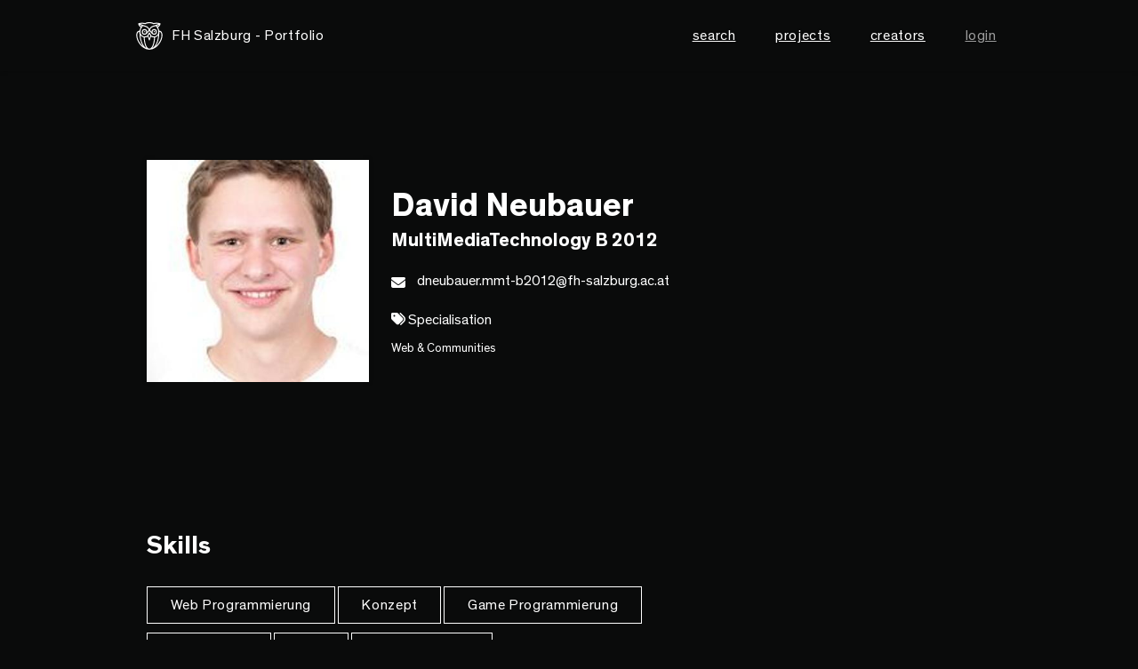

--- FILE ---
content_type: text/html; charset=utf-8
request_url: https://portfolio.fh-salzburg.ac.at/users/david-neubauer
body_size: 4600
content:
<!DOCTYPE html>
<html lang="de">
  <head>
    <title>David Neubauer in Portfolio FH Salzburg</title>
    <meta name="csrf-param" content="authenticity_token" />
<meta name="csrf-token" content="CauMUlXQgHgIKKe7AgcA0Y3h3QGx_cCcQWhqTo9yXWSffzwFGUh6w-g_1IyhNrv5QNBEXB9x2L-sowplebxZPw" />
    <link rel="apple-touch-icon" sizes="180x180" href="/assets/favicon/apple-touch-icon-2878280f3de841f101487ca4bc8037f4805ac99a5561d5157306fc89dbc4ffc9.png">
<link rel="icon" type="image/png" sizes="32x32" href="/assets/favicon/favicon-32x32-efd7d286547be756177c0dacb0ca40929cfc3230a73ade51a6a604c5f28d6166.png">
<link rel="icon" type="image/png" sizes="16x16" href="/assets/favicon/favicon-16x16-6876c6a9e350d9247f31a5cf76c1a0cab18e1beb21ca8347e9b3288c311db4ed.png">
<link rel="manifest" href="/assets/favicon/site-134192c59560a59a5d40eddec629e0939a7348b10fc574415a9825587b28b3ee.webmanifest">
<link rel="mask-icon" href="/assets/favicon/safari-pinned-tab-bb73715753db87d90107ae4331db1277e8ccdfb588bc81871424a103bde25afc.svg" color="#ffffff">
<link rel="shortcut icon" href="/assets/favicon/favicon-cd0ad87214cf1381d46c690d50fa851b6190426b7a60d809fc00c0d4e60f6426.ico">
<meta name="msapplication-TileColor" content="#6a6a61">
<meta name="msapplication-TileImage" content="/assets/favicon/mstile-144x144-f7c148a4a1019455b38a54b8700dd20cebc338eb254cd43f0e9fc55a2648f927.png">
<meta name="msapplication-config" content="/assets/favicon/browserconfig-b5a64d3548fe8188b9184d48137f9607249652d542f3b843dbc0934555a56071.xml">
<meta name="theme-color" content="#6a6a61">

    <link href="https://portfolio.fh-salzburg.ac.at/users/david-neubauer" rel="canonical" />
    <!-- load CSS from asset pipeline and from javascript packs -->
    <link rel="stylesheet" href="/assets/application-c564d36d6afcd484625f5e543c98cdec5623e03eb7f98dff82464088e5448c48.css" data-turbo-track="reload" />
    <link rel="stylesheet" href="/packs/css/application-924facc4.css" />
    <!-- end -->
    <script>
      if (!navigator.userAgent.match(/iPad/i) && (!window['screen'] || window.screen.width < 768)) {
          document.write('<meta name="viewport" content="width=device-width, user-scalable=no, initial-scale=1.0">');
      } else {
          document.write('<meta name="viewport" content="user-scalable=no">');
      }
    </script>
    <!-- include tag -->
    <script src="/assets/application-f4145e3ea27ad187b9edf71a1e709aeb51e708cbf96fc5b662fc21ed90a07a68.js"></script>
    <!-- pack tag -->
    <script src="/packs/js/application-24c5d62a71ec2486a1e7.js" defer="defer"></script>
    <!-- end -->
  </head>
  <body class="portfolio">
    <nav class="navbar
            ">
  <div class="navbar-container d-flex justify-content-end align-items-center">
    <a class="navbar-brand d-flex align-items-center" href="/">
      <svg xmlns="http://www.w3.org/2000/svg" xmlns:xlink="http://www.w3.org/1999/xlink" xml:space="preserve" width="75" height="75" viewBox="0 0 75 56"><g transform="matrix(1.20215 0 0 1.26244 -50.189 -16.201)"><defs><path id="a" d="M0 0h146.537v101.123H0z"></path></defs><clipPath id="b"><use xlink:href="#a" width="100%" height="100%" overflow="visible" style="overflow:visible"></use></clipPath><path d="M91.366 34.425c0-1.744-.414-3.209-1.199-4.242-.803-1.053-1.985-1.649-3.435-1.75a12.887 12.887 0 0 0-1.625-4.349c3.065-1.82 3.474-4.568 3.492-4.685a.716.716 0 0 0-.606-.802h-.002c-3.783-1.284-8.005-.46-9.154-.193-.717-.396-2.776-1.359-5.873-1.359a.106.106 0 0 0-.021.002l-.024-.002c-3.096 0-5.156.963-5.875 1.359-1.142-.267-5.371-1.091-9.152.193h-.002a.716.716 0 0 0-.606.802c.018.117.426 2.865 3.493 4.685a12.742 12.742 0 0 0-1.623 4.349c-1.453.101-2.635.697-3.437 1.75-.785 1.033-1.202 2.498-1.202 4.242 0 7.666 7.392 18.945 17.704 19.449.174.01.349.014.526.016.063.002.123.008.185.008.003 0 .003-.002.005-.002l.006.002c.004 0 .005-.002.007-.002.003 0 .003.002.003.002.064 0 .124-.006.188-.008.176-.002.353-.006.523-.016 10.315-.504 17.704-11.783 17.704-19.449M84.313 22.91a12.848 12.848 0 0 0-.89-1.045 33.74 33.74 0 0 0 3.203-1.199c-.414.71-1.121 1.555-2.313 2.244m-18.909-3.365c.946.142 1.55.3 1.568.305a.714.714 0 0 0 .571-.093c.019-.014 1.978-1.291 5.376-1.291h.002l.02-.001h.002l.019.001h.002c3.365 0 5.357 1.279 5.376 1.291.166.11.377.144.57.093.019-.005.623-.163 1.567-.306 1.312-.199 3.278-.365 5.267-.041a35.458 35.458 0 0 1-3.522 1.249c-.56.168-1.103.324-1.623.473l-.091.027c-3.307.945-6.016 1.751-7.563 4.763h-.006c-1.549-3.012-4.258-3.818-7.565-4.763a35.722 35.722 0 0 1-5.237-1.749c1.987-.321 3.955-.156 5.267.042m-6.149 1.121a33.23 33.23 0 0 0 3.205 1.199c-.315.333-.611.682-.889 1.045-1.197-.69-1.902-1.534-2.316-2.244m4.758 1.671c.301.087.598.174.887.255 3.691 1.057 6.149 1.769 7.302 5.339h.002c-.769.312-1.436 1.082-2.183 1.947a5.26 5.26 0 0 1-.1.119 3.794 3.794 0 0 0-3.781-3.622 3.795 3.795 0 0 0-3.789 3.791 3.793 3.793 0 0 0 3.785 3.788h.004l.032-.001c2.222-.018 3.718-1.757 4.921-3.155.646-.752 1.38-1.606 1.835-1.606l.015-.001.01.001c.455 0 1.192.854 1.839 1.606 1.197 1.394 2.688 3.125 4.897 3.155l.054.001h.004a3.792 3.792 0 0 0 3.783-3.788 3.793 3.793 0 0 0-3.787-3.791 3.792 3.792 0 0 0-3.781 3.622l-.101-.119c-.745-.865-1.412-1.633-2.182-1.947 1.152-3.57 3.614-4.282 7.305-5.339.289-.081.586-.167.886-.255 2.118 1.964 3.455 4.67 3.644 7.766-.005.025-.011.05-.011.078 0 3.302-2.666 5.989-5.942 5.989-1.498 0-2.789-.372-3.785-1.038a.71.71 0 0 0-.101-.41L73.55 31.23a.707.707 0 0 0-.602-.342.703.703 0 0 0-.599.34l-2.138 3.492a.716.716 0 0 0-.101.41c-.998.666-2.288 1.04-3.786 1.04-3.278 0-5.946-2.687-5.946-5.989 0-.028-.004-.053-.006-.078.186-3.096 1.524-5.802 3.641-7.766m4.506 7.83a2.385 2.385 0 0 1-2.379 2.379h-.002a2.38 2.38 0 1 1 2.381-2.379m8.845 0a2.38 2.38 0 1 1 2.379 2.379c-.002 0-.002-.003-.004-.003a2.38 2.38 0 0 1-2.375-2.376m-3.07 5.006-.16.449-1.188 3.342-1.197-3.344-.16-.445 1.068-1.744.289-.474.28.46 1.068 1.756zm-18.367-.748c0-1.428.314-2.596.909-3.375.503-.664 1.224-1.05 2.138-1.172-.024.322-.039.646-.039.977 0 6.807 1.65 13.925 5.146 18.419-4.965-3.786-8.154-10.158-8.154-14.849m4.602.302a7.334 7.334 0 0 0 4.419 2.731c.111 2.206.854 10.342 3.825 14.338-4.801-2.581-7.563-9.855-8.244-17.069m12.412 17.745c-4.861 0-6.391-10.118-6.633-14.88h.016c1.64 0 3.093-.399 4.273-1.104l1.689 4.348c.1.281.368.943.662.943.299 0 .563-.662.665-.945l1.676-4.343c1.179.702 2.63 1.101 4.271 1.101h.015c-.242 4.762-1.766 14.88-6.634 14.88m4.168-.677c2.97-3.996 3.716-12.132 3.826-14.338a7.35 7.35 0 0 0 4.42-2.729c-.682 7.213-3.446 14.487-8.246 17.067m4.691-2.521c3.496-4.494 5.148-11.612 5.148-18.419 0-.331-.015-.655-.039-.977.912.122 1.635.508 2.137 1.172.597.779.91 1.947.91 3.375 0 4.691-3.19 11.063-8.156 14.849" clip-path="url(#b)" style="fill:#fff"></path><path d="M66.384 29.1a.806.806 0 0 1 0 1.611.806.806 0 0 1 0-1.611M79.21 29.904a.803.803 0 1 1 1.608 0 .804.804 0 1 1-1.608 0" clip-path="url(#b)" style="fill:#fff"></path></g></svg>
      FH Salzburg - Portfolio
</a>    <button class="navbar-toggle js-navbar-toggle" type="button" aria-label="Toggle navigation">
      <span class="sr-only">Toggle Navigation</span>
      <span class="icon-bar"></span>
      <span class="icon-bar"></span>
      <span class="icon-bar"></span>
    </button>
    <div class="navMobile-item d-none d-md-block">
      <ul class="navbar-nav d-md-flex flex-md-row">
        <li class="nav-item d-flex justify-content-center">
          <form class="js-search search d-flex align-items-center is-nav" action="/suche" accept-charset="UTF-8" method="get">
            <label class="isCursor m0 nav-link" for="query_query">search</label>
            <input id="q" class="form-control search__form" placeholder="Suchbegriff eingeben" type="text" name="query[q]" />
</form>        </li>
        <li class="nav-item">
          <a class="nav-link" href="/projects">projects</a>
        </li>
        <li class="nav-item">
          <a class="nav-link" href="/users">creators</a>
        </li>
      </ul>
    </div>
    <div class="navMobile-item navbar__right d-none d-md-block">
      <ul class="navbar-nav d-md-flex align-items-md-end justify-content-md-end">
        <li class="nav-item d-flex flex-row-reverse flex-md-row align-items-center justify-content-center last">
            <a class="nav-link o-6" rel="nofollow" data-method="post" href="/users/auth/fachhochschule_salzburg">login</a>
        </li>
      </ul>
    </div>
    <div id="navMobile" class="d-flex flex-column d-md-none mobile-nav"></div>
  </div>
</nav>


    <div class="container-outer">
      <section class="container-small mt100">
  <div class="user
    
  ">
    <div class="d-flex flex-column flex-md-row justify-content-md-between">
      <div class="user-teaser">
    <a class="d-block" href="/users/david-neubauer">
      <div class="user-teaser__img">
        <div class="ratio ratio-1x1">
          <img alt="David Neubauer Profile Picture" src="https://d28t4ae166xc2y.cloudfront.net/ne66pnyr72fr2y3rhdyzjynat0i4" />
        </div>
      </div>
</a>  <div class="user-teaser__body">
      <h1 class="h3 m0">
         David Neubauer
      </h1>
        <h2 class="h5 m0">
          MultiMediaTechnology B 2012<br />
  </h2>
  <div class="mw-30 mt10">
    
  </div>
  <div class="mt20">
    <i class="fas fa-envelope user-teaser__icon"></i>
    <a href="mailto:dneubauer.mmt-b2012@fh-salzburg.ac.at">dneubauer.mmt-b2012@fh-salzburg.ac.at</a>
  </div>
    <div class="mt20">
      <span><i class="fas fa-tags project__info__icon"></i> Specialisation</span><br>
      <div class="mt10 departments">
            <p class="text_small">Web &amp; Communities</p>
      </div>
    </div>

  </div>
</div>

    </div>
  </div>
</section>
<section class="slide container-small">
  <div class="mb100" id="skills">
      <div class="row mt50">
        <div class="col col-12 col-md-8">
          <h4>Skills</h4>
          <div class="user__skills">
              
              <a class="btn btn-dark btn-sm mt10" href="/roles?role=Web+Programmierung">Web Programmierung</a>
              <a class="btn btn-dark btn-sm mt10" href="/roles?role=Konzept">Konzept</a>
              <a class="btn btn-dark btn-sm mt10" href="/roles?role=Game+Programmierung">Game Programmierung</a>
              <a class="btn btn-dark btn-sm mt10" href="/roles?role=Web+Design">Web Design</a>
              <a class="btn btn-dark btn-sm mt10" href="/roles?role=Idee">Idee</a>
              <a class="btn btn-dark btn-sm mt10" href="/roles?role=Screen+Design">Screen Design</a>
          </div>
        </div>
      </div>
  </div>
</section>

      <footer class="slide bg-default text-white bg-skew" style="background-image:url(/assets/Urstein-d93e4d2cc3bfa1f950369d6a428eaf39602564f9959889703adf1007dca6a224.jpg);">
  <div class="container">
    <div class="row">
      <div class="col col-12 d-flex flex-column flex-lg-row justify-content-between align-items-center">
          <a href="https://www.fh-salzburg.ac.at">
            <img src="/assets/logos/fhs_logo_inverse-5513df14224d576e3f584eea2416b5d63d408e056aec1138261cda08b078e3bf.svg" class="img-fluid" />
          </a>
        
          <ul class="footer__icons flex-row d-flex align-items-md-center mt10 mb10">
            <li>
                <a href="https://www.facebook.com/Fachhochschule.Salzburg/">
                  <i class="fab fa-facebook-square"></i>
                </a>
            </li>
            <li>
                <a href="https://www.instagram.com/fhsalzburg/">
                  <i class="fab fa-instagram"></i>
                </a>            
            </li>
          </ul>

          <ul class="footer__links flex-row d-md-flex flex-md-wrap align-items-center mt10 mb10">
            <li>
              <a class="hover-line" href="/impressum">Imprint</a>
            </li>
            <li>
              <a href="/privacy">Privacy Notice</a>
            </li>
            <li>
            <a class="hover-line" href="/about">About</a>
            </li>
            <li>
            <a class="hover-line" href="/help">Help</a>
            </li>            
          </ul>

      </div>
    </div>
  </div>
</footer>

    </div>
  </body>
</html>


--- FILE ---
content_type: application/javascript
request_url: https://portfolio.fh-salzburg.ac.at/packs/js/application-24c5d62a71ec2486a1e7.js
body_size: 122009
content:
/*! For license information please see application-24c5d62a71ec2486a1e7.js.LICENSE.txt */
!function(t){var e={};function i(n){if(e[n])return e[n].exports;var r=e[n]={i:n,l:!1,exports:{}};return t[n].call(r.exports,r,r.exports,i),r.l=!0,r.exports}i.m=t,i.c=e,i.d=function(t,e,n){i.o(t,e)||Object.defineProperty(t,e,{enumerable:!0,get:n})},i.r=function(t){"undefined"!==typeof Symbol&&Symbol.toStringTag&&Object.defineProperty(t,Symbol.toStringTag,{value:"Module"}),Object.defineProperty(t,"__esModule",{value:!0})},i.t=function(t,e){if(1&e&&(t=i(t)),8&e)return t;if(4&e&&"object"===typeof t&&t&&t.__esModule)return t;var n=Object.create(null);if(i.r(n),Object.defineProperty(n,"default",{enumerable:!0,value:t}),2&e&&"string"!=typeof t)for(var r in t)i.d(n,r,function(e){return t[e]}.bind(null,r));return n},i.n=function(t){var e=t&&t.__esModule?function(){return t.default}:function(){return t};return i.d(e,"a",e),e},i.o=function(t,e){return Object.prototype.hasOwnProperty.call(t,e)},i.p="/packs/",i(i.s=68)}([function(t,e,i){var n;!function(e,i){"use strict";"object"===typeof t.exports?t.exports=e.document?i(e,!0):function(t){if(!t.document)throw new Error("jQuery requires a window with a document");return i(t)}:i(e)}("undefined"!==typeof window?window:this,(function(i,r){"use strict";var o=[],s=Object.getPrototypeOf,a=o.slice,l=o.flat?function(t){return o.flat.call(t)}:function(t){return o.concat.apply([],t)},u=o.push,h=o.indexOf,c={},d=c.toString,p=c.hasOwnProperty,f=p.toString,m=f.call(Object),g={},v=function(t){return"function"===typeof t&&"number"!==typeof t.nodeType&&"function"!==typeof t.item},y=function(t){return null!=t&&t===t.window},_=i.document,b={type:!0,src:!0,nonce:!0,noModule:!0};function w(t,e,i){var n,r,o=(i=i||_).createElement("script");if(o.text=t,e)for(n in b)(r=e[n]||e.getAttribute&&e.getAttribute(n))&&o.setAttribute(n,r);i.head.appendChild(o).parentNode.removeChild(o)}function x(t){return null==t?t+"":"object"===typeof t||"function"===typeof t?c[d.call(t)]||"object":typeof t}var C="3.7.1",k=/HTML$/i,E=function(t,e){return new E.fn.init(t,e)};function S(t){var e=!!t&&"length"in t&&t.length,i=x(t);return!v(t)&&!y(t)&&("array"===i||0===e||"number"===typeof e&&e>0&&e-1 in t)}function T(t,e){return t.nodeName&&t.nodeName.toLowerCase()===e.toLowerCase()}E.fn=E.prototype={jquery:C,constructor:E,length:0,toArray:function(){return a.call(this)},get:function(t){return null==t?a.call(this):t<0?this[t+this.length]:this[t]},pushStack:function(t){var e=E.merge(this.constructor(),t);return e.prevObject=this,e},each:function(t){return E.each(this,t)},map:function(t){return this.pushStack(E.map(this,(function(e,i){return t.call(e,i,e)})))},slice:function(){return this.pushStack(a.apply(this,arguments))},first:function(){return this.eq(0)},last:function(){return this.eq(-1)},even:function(){return this.pushStack(E.grep(this,(function(t,e){return(e+1)%2})))},odd:function(){return this.pushStack(E.grep(this,(function(t,e){return e%2})))},eq:function(t){var e=this.length,i=+t+(t<0?e:0);return this.pushStack(i>=0&&i<e?[this[i]]:[])},end:function(){return this.prevObject||this.constructor()},push:u,sort:o.sort,splice:o.splice},E.extend=E.fn.extend=function(){var t,e,i,n,r,o,s=arguments[0]||{},a=1,l=arguments.length,u=!1;for("boolean"===typeof s&&(u=s,s=arguments[a]||{},a++),"object"===typeof s||v(s)||(s={}),a===l&&(s=this,a--);a<l;a++)if(null!=(t=arguments[a]))for(e in t)n=t[e],"__proto__"!==e&&s!==n&&(u&&n&&(E.isPlainObject(n)||(r=Array.isArray(n)))?(i=s[e],o=r&&!Array.isArray(i)?[]:r||E.isPlainObject(i)?i:{},r=!1,s[e]=E.extend(u,o,n)):void 0!==n&&(s[e]=n));return s},E.extend({expando:"jQuery"+(C+Math.random()).replace(/\D/g,""),isReady:!0,error:function(t){throw new Error(t)},noop:function(){},isPlainObject:function(t){var e,i;return!(!t||"[object Object]"!==d.call(t))&&(!(e=s(t))||"function"===typeof(i=p.call(e,"constructor")&&e.constructor)&&f.call(i)===m)},isEmptyObject:function(t){var e;for(e in t)return!1;return!0},globalEval:function(t,e,i){w(t,{nonce:e&&e.nonce},i)},each:function(t,e){var i,n=0;if(S(t))for(i=t.length;n<i&&!1!==e.call(t[n],n,t[n]);n++);else for(n in t)if(!1===e.call(t[n],n,t[n]))break;return t},text:function(t){var e,i="",n=0,r=t.nodeType;if(!r)for(;e=t[n++];)i+=E.text(e);return 1===r||11===r?t.textContent:9===r?t.documentElement.textContent:3===r||4===r?t.nodeValue:i},makeArray:function(t,e){var i=e||[];return null!=t&&(S(Object(t))?E.merge(i,"string"===typeof t?[t]:t):u.call(i,t)),i},inArray:function(t,e,i){return null==e?-1:h.call(e,t,i)},isXMLDoc:function(t){var e=t&&t.namespaceURI,i=t&&(t.ownerDocument||t).documentElement;return!k.test(e||i&&i.nodeName||"HTML")},merge:function(t,e){for(var i=+e.length,n=0,r=t.length;n<i;n++)t[r++]=e[n];return t.length=r,t},grep:function(t,e,i){for(var n=[],r=0,o=t.length,s=!i;r<o;r++)!e(t[r],r)!==s&&n.push(t[r]);return n},map:function(t,e,i){var n,r,o=0,s=[];if(S(t))for(n=t.length;o<n;o++)null!=(r=e(t[o],o,i))&&s.push(r);else for(o in t)null!=(r=e(t[o],o,i))&&s.push(r);return l(s)},guid:1,support:g}),"function"===typeof Symbol&&(E.fn[Symbol.iterator]=o[Symbol.iterator]),E.each("Boolean Number String Function Array Date RegExp Object Error Symbol".split(" "),(function(t,e){c["[object "+e+"]"]=e.toLowerCase()}));var D=o.pop,P=o.sort,A=o.splice,M="[\\x20\\t\\r\\n\\f]",O=new RegExp("^"+M+"+|((?:^|[^\\\\])(?:\\\\.)*)"+M+"+$","g");E.contains=function(t,e){var i=e&&e.parentNode;return t===i||!(!i||1!==i.nodeType||!(t.contains?t.contains(i):t.compareDocumentPosition&&16&t.compareDocumentPosition(i)))};var R=/([\0-\x1f\x7f]|^-?\d)|^-$|[^\x80-\uFFFF\w-]/g;function L(t,e){return e?"\0"===t?"\ufffd":t.slice(0,-1)+"\\"+t.charCodeAt(t.length-1).toString(16)+" ":"\\"+t}E.escapeSelector=function(t){return(t+"").replace(R,L)};var j=_,I=u;!function(){var t,e,n,r,s,l,u,c,d,f,m=I,v=E.expando,y=0,_=0,b=tt(),w=tt(),x=tt(),C=tt(),k=function(t,e){return t===e&&(s=!0),0},S="checked|selected|async|autofocus|autoplay|controls|defer|disabled|hidden|ismap|loop|multiple|open|readonly|required|scoped",R="(?:\\\\[\\da-fA-F]{1,6}"+M+"?|\\\\[^\\r\\n\\f]|[\\w-]|[^\0-\\x7f])+",L="\\["+M+"*("+R+")(?:"+M+"*([*^$|!~]?=)"+M+"*(?:'((?:\\\\.|[^\\\\'])*)'|\"((?:\\\\.|[^\\\\\"])*)\"|("+R+"))|)"+M+"*\\]",q=":("+R+")(?:\\((('((?:\\\\.|[^\\\\'])*)'|\"((?:\\\\.|[^\\\\\"])*)\")|((?:\\\\.|[^\\\\()[\\]]|"+L+")*)|.*)\\)|)",$=new RegExp(M+"+","g"),N=new RegExp("^"+M+"*,"+M+"*"),H=new RegExp("^"+M+"*([>+~]|"+M+")"+M+"*"),F=new RegExp(M+"|>"),B=new RegExp(q),W=new RegExp("^"+R+"$"),z={ID:new RegExp("^#("+R+")"),CLASS:new RegExp("^\\.("+R+")"),TAG:new RegExp("^("+R+"|[*])"),ATTR:new RegExp("^"+L),PSEUDO:new RegExp("^"+q),CHILD:new RegExp("^:(only|first|last|nth|nth-last)-(child|of-type)(?:\\("+M+"*(even|odd|(([+-]|)(\\d*)n|)"+M+"*(?:([+-]|)"+M+"*(\\d+)|))"+M+"*\\)|)","i"),bool:new RegExp("^(?:"+S+")$","i"),needsContext:new RegExp("^"+M+"*[>+~]|:(even|odd|eq|gt|lt|nth|first|last)(?:\\("+M+"*((?:-\\d)?\\d*)"+M+"*\\)|)(?=[^-]|$)","i")},X=/^(?:input|select|textarea|button)$/i,V=/^h\d$/i,Y=/^(?:#([\w-]+)|(\w+)|\.([\w-]+))$/,U=/[+~]/,G=new RegExp("\\\\[\\da-fA-F]{1,6}"+M+"?|\\\\([^\\r\\n\\f])","g"),Z=function(t,e){var i="0x"+t.slice(1)-65536;return e||(i<0?String.fromCharCode(i+65536):String.fromCharCode(i>>10|55296,1023&i|56320))},K=function(){lt()},J=dt((function(t){return!0===t.disabled&&T(t,"fieldset")}),{dir:"parentNode",next:"legend"});try{m.apply(o=a.call(j.childNodes),j.childNodes),o[j.childNodes.length].nodeType}catch(_t){m={apply:function(t,e){I.apply(t,a.call(e))},call:function(t){I.apply(t,a.call(arguments,1))}}}function Q(t,e,i,n){var r,o,s,a,u,h,p,f=e&&e.ownerDocument,y=e?e.nodeType:9;if(i=i||[],"string"!==typeof t||!t||1!==y&&9!==y&&11!==y)return i;if(!n&&(lt(e),e=e||l,c)){if(11!==y&&(u=Y.exec(t)))if(r=u[1]){if(9===y){if(!(s=e.getElementById(r)))return i;if(s.id===r)return m.call(i,s),i}else if(f&&(s=f.getElementById(r))&&Q.contains(e,s)&&s.id===r)return m.call(i,s),i}else{if(u[2])return m.apply(i,e.getElementsByTagName(t)),i;if((r=u[3])&&e.getElementsByClassName)return m.apply(i,e.getElementsByClassName(r)),i}if(!C[t+" "]&&(!d||!d.test(t))){if(p=t,f=e,1===y&&(F.test(t)||H.test(t))){for((f=U.test(t)&&at(e.parentNode)||e)==e&&g.scope||((a=e.getAttribute("id"))?a=E.escapeSelector(a):e.setAttribute("id",a=v)),o=(h=ht(t)).length;o--;)h[o]=(a?"#"+a:":scope")+" "+ct(h[o]);p=h.join(",")}try{return m.apply(i,f.querySelectorAll(p)),i}catch(_){C(t,!0)}finally{a===v&&e.removeAttribute("id")}}}return yt(t.replace(O,"$1"),e,i,n)}function tt(){var t=[];return function i(n,r){return t.push(n+" ")>e.cacheLength&&delete i[t.shift()],i[n+" "]=r}}function et(t){return t[v]=!0,t}function it(t){var e=l.createElement("fieldset");try{return!!t(e)}catch(_t){return!1}finally{e.parentNode&&e.parentNode.removeChild(e),e=null}}function nt(t){return function(e){return T(e,"input")&&e.type===t}}function rt(t){return function(e){return(T(e,"input")||T(e,"button"))&&e.type===t}}function ot(t){return function(e){return"form"in e?e.parentNode&&!1===e.disabled?"label"in e?"label"in e.parentNode?e.parentNode.disabled===t:e.disabled===t:e.isDisabled===t||e.isDisabled!==!t&&J(e)===t:e.disabled===t:"label"in e&&e.disabled===t}}function st(t){return et((function(e){return e=+e,et((function(i,n){for(var r,o=t([],i.length,e),s=o.length;s--;)i[r=o[s]]&&(i[r]=!(n[r]=i[r]))}))}))}function at(t){return t&&"undefined"!==typeof t.getElementsByTagName&&t}function lt(t){var i,n=t?t.ownerDocument||t:j;return n!=l&&9===n.nodeType&&n.documentElement?(u=(l=n).documentElement,c=!E.isXMLDoc(l),f=u.matches||u.webkitMatchesSelector||u.msMatchesSelector,u.msMatchesSelector&&j!=l&&(i=l.defaultView)&&i.top!==i&&i.addEventListener("unload",K),g.getById=it((function(t){return u.appendChild(t).id=E.expando,!l.getElementsByName||!l.getElementsByName(E.expando).length})),g.disconnectedMatch=it((function(t){return f.call(t,"*")})),g.scope=it((function(){return l.querySelectorAll(":scope")})),g.cssHas=it((function(){try{return l.querySelector(":has(*,:jqfake)"),!1}catch(_t){return!0}})),g.getById?(e.filter.ID=function(t){var e=t.replace(G,Z);return function(t){return t.getAttribute("id")===e}},e.find.ID=function(t,e){if("undefined"!==typeof e.getElementById&&c){var i=e.getElementById(t);return i?[i]:[]}}):(e.filter.ID=function(t){var e=t.replace(G,Z);return function(t){var i="undefined"!==typeof t.getAttributeNode&&t.getAttributeNode("id");return i&&i.value===e}},e.find.ID=function(t,e){if("undefined"!==typeof e.getElementById&&c){var i,n,r,o=e.getElementById(t);if(o){if((i=o.getAttributeNode("id"))&&i.value===t)return[o];for(r=e.getElementsByName(t),n=0;o=r[n++];)if((i=o.getAttributeNode("id"))&&i.value===t)return[o]}return[]}}),e.find.TAG=function(t,e){return"undefined"!==typeof e.getElementsByTagName?e.getElementsByTagName(t):e.querySelectorAll(t)},e.find.CLASS=function(t,e){if("undefined"!==typeof e.getElementsByClassName&&c)return e.getElementsByClassName(t)},d=[],it((function(t){var e;u.appendChild(t).innerHTML="<a id='"+v+"' href='' disabled='disabled'></a><select id='"+v+"-\r\\' disabled='disabled'><option selected=''></option></select>",t.querySelectorAll("[selected]").length||d.push("\\["+M+"*(?:value|"+S+")"),t.querySelectorAll("[id~="+v+"-]").length||d.push("~="),t.querySelectorAll("a#"+v+"+*").length||d.push(".#.+[+~]"),t.querySelectorAll(":checked").length||d.push(":checked"),(e=l.createElement("input")).setAttribute("type","hidden"),t.appendChild(e).setAttribute("name","D"),u.appendChild(t).disabled=!0,2!==t.querySelectorAll(":disabled").length&&d.push(":enabled",":disabled"),(e=l.createElement("input")).setAttribute("name",""),t.appendChild(e),t.querySelectorAll("[name='']").length||d.push("\\["+M+"*name"+M+"*="+M+"*(?:''|\"\")")})),g.cssHas||d.push(":has"),d=d.length&&new RegExp(d.join("|")),k=function(t,e){if(t===e)return s=!0,0;var i=!t.compareDocumentPosition-!e.compareDocumentPosition;return i||(1&(i=(t.ownerDocument||t)==(e.ownerDocument||e)?t.compareDocumentPosition(e):1)||!g.sortDetached&&e.compareDocumentPosition(t)===i?t===l||t.ownerDocument==j&&Q.contains(j,t)?-1:e===l||e.ownerDocument==j&&Q.contains(j,e)?1:r?h.call(r,t)-h.call(r,e):0:4&i?-1:1)},l):l}for(t in Q.matches=function(t,e){return Q(t,null,null,e)},Q.matchesSelector=function(t,e){if(lt(t),c&&!C[e+" "]&&(!d||!d.test(e)))try{var i=f.call(t,e);if(i||g.disconnectedMatch||t.document&&11!==t.document.nodeType)return i}catch(_t){C(e,!0)}return Q(e,l,null,[t]).length>0},Q.contains=function(t,e){return(t.ownerDocument||t)!=l&&lt(t),E.contains(t,e)},Q.attr=function(t,i){(t.ownerDocument||t)!=l&&lt(t);var n=e.attrHandle[i.toLowerCase()],r=n&&p.call(e.attrHandle,i.toLowerCase())?n(t,i,!c):void 0;return void 0!==r?r:t.getAttribute(i)},Q.error=function(t){throw new Error("Syntax error, unrecognized expression: "+t)},E.uniqueSort=function(t){var e,i=[],n=0,o=0;if(s=!g.sortStable,r=!g.sortStable&&a.call(t,0),P.call(t,k),s){for(;e=t[o++];)e===t[o]&&(n=i.push(o));for(;n--;)A.call(t,i[n],1)}return r=null,t},E.fn.uniqueSort=function(){return this.pushStack(E.uniqueSort(a.apply(this)))},e=E.expr={cacheLength:50,createPseudo:et,match:z,attrHandle:{},find:{},relative:{">":{dir:"parentNode",first:!0}," ":{dir:"parentNode"},"+":{dir:"previousSibling",first:!0},"~":{dir:"previousSibling"}},preFilter:{ATTR:function(t){return t[1]=t[1].replace(G,Z),t[3]=(t[3]||t[4]||t[5]||"").replace(G,Z),"~="===t[2]&&(t[3]=" "+t[3]+" "),t.slice(0,4)},CHILD:function(t){return t[1]=t[1].toLowerCase(),"nth"===t[1].slice(0,3)?(t[3]||Q.error(t[0]),t[4]=+(t[4]?t[5]+(t[6]||1):2*("even"===t[3]||"odd"===t[3])),t[5]=+(t[7]+t[8]||"odd"===t[3])):t[3]&&Q.error(t[0]),t},PSEUDO:function(t){var e,i=!t[6]&&t[2];return z.CHILD.test(t[0])?null:(t[3]?t[2]=t[4]||t[5]||"":i&&B.test(i)&&(e=ht(i,!0))&&(e=i.indexOf(")",i.length-e)-i.length)&&(t[0]=t[0].slice(0,e),t[2]=i.slice(0,e)),t.slice(0,3))}},filter:{TAG:function(t){var e=t.replace(G,Z).toLowerCase();return"*"===t?function(){return!0}:function(t){return T(t,e)}},CLASS:function(t){var e=b[t+" "];return e||(e=new RegExp("(^|"+M+")"+t+"("+M+"|$)"))&&b(t,(function(t){return e.test("string"===typeof t.className&&t.className||"undefined"!==typeof t.getAttribute&&t.getAttribute("class")||"")}))},ATTR:function(t,e,i){return function(n){var r=Q.attr(n,t);return null==r?"!="===e:!e||(r+="","="===e?r===i:"!="===e?r!==i:"^="===e?i&&0===r.indexOf(i):"*="===e?i&&r.indexOf(i)>-1:"$="===e?i&&r.slice(-i.length)===i:"~="===e?(" "+r.replace($," ")+" ").indexOf(i)>-1:"|="===e&&(r===i||r.slice(0,i.length+1)===i+"-"))}},CHILD:function(t,e,i,n,r){var o="nth"!==t.slice(0,3),s="last"!==t.slice(-4),a="of-type"===e;return 1===n&&0===r?function(t){return!!t.parentNode}:function(e,i,l){var u,h,c,d,p,f=o!==s?"nextSibling":"previousSibling",m=e.parentNode,g=a&&e.nodeName.toLowerCase(),_=!l&&!a,b=!1;if(m){if(o){for(;f;){for(c=e;c=c[f];)if(a?T(c,g):1===c.nodeType)return!1;p=f="only"===t&&!p&&"nextSibling"}return!0}if(p=[s?m.firstChild:m.lastChild],s&&_){for(b=(d=(u=(h=m[v]||(m[v]={}))[t]||[])[0]===y&&u[1])&&u[2],c=d&&m.childNodes[d];c=++d&&c&&c[f]||(b=d=0)||p.pop();)if(1===c.nodeType&&++b&&c===e){h[t]=[y,d,b];break}}else if(_&&(b=d=(u=(h=e[v]||(e[v]={}))[t]||[])[0]===y&&u[1]),!1===b)for(;(c=++d&&c&&c[f]||(b=d=0)||p.pop())&&(!(a?T(c,g):1===c.nodeType)||!++b||(_&&((h=c[v]||(c[v]={}))[t]=[y,b]),c!==e)););return(b-=r)===n||b%n===0&&b/n>=0}}},PSEUDO:function(t,i){var n,r=e.pseudos[t]||e.setFilters[t.toLowerCase()]||Q.error("unsupported pseudo: "+t);return r[v]?r(i):r.length>1?(n=[t,t,"",i],e.setFilters.hasOwnProperty(t.toLowerCase())?et((function(t,e){for(var n,o=r(t,i),s=o.length;s--;)t[n=h.call(t,o[s])]=!(e[n]=o[s])})):function(t){return r(t,0,n)}):r}},pseudos:{not:et((function(t){var e=[],i=[],n=vt(t.replace(O,"$1"));return n[v]?et((function(t,e,i,r){for(var o,s=n(t,null,r,[]),a=t.length;a--;)(o=s[a])&&(t[a]=!(e[a]=o))})):function(t,r,o){return e[0]=t,n(e,null,o,i),e[0]=null,!i.pop()}})),has:et((function(t){return function(e){return Q(t,e).length>0}})),contains:et((function(t){return t=t.replace(G,Z),function(e){return(e.textContent||E.text(e)).indexOf(t)>-1}})),lang:et((function(t){return W.test(t||"")||Q.error("unsupported lang: "+t),t=t.replace(G,Z).toLowerCase(),function(e){var i;do{if(i=c?e.lang:e.getAttribute("xml:lang")||e.getAttribute("lang"))return(i=i.toLowerCase())===t||0===i.indexOf(t+"-")}while((e=e.parentNode)&&1===e.nodeType);return!1}})),target:function(t){var e=i.location&&i.location.hash;return e&&e.slice(1)===t.id},root:function(t){return t===u},focus:function(t){return t===function(){try{return l.activeElement}catch(t){}}()&&l.hasFocus()&&!!(t.type||t.href||~t.tabIndex)},enabled:ot(!1),disabled:ot(!0),checked:function(t){return T(t,"input")&&!!t.checked||T(t,"option")&&!!t.selected},selected:function(t){return t.parentNode&&t.parentNode.selectedIndex,!0===t.selected},empty:function(t){for(t=t.firstChild;t;t=t.nextSibling)if(t.nodeType<6)return!1;return!0},parent:function(t){return!e.pseudos.empty(t)},header:function(t){return V.test(t.nodeName)},input:function(t){return X.test(t.nodeName)},button:function(t){return T(t,"input")&&"button"===t.type||T(t,"button")},text:function(t){var e;return T(t,"input")&&"text"===t.type&&(null==(e=t.getAttribute("type"))||"text"===e.toLowerCase())},first:st((function(){return[0]})),last:st((function(t,e){return[e-1]})),eq:st((function(t,e,i){return[i<0?i+e:i]})),even:st((function(t,e){for(var i=0;i<e;i+=2)t.push(i);return t})),odd:st((function(t,e){for(var i=1;i<e;i+=2)t.push(i);return t})),lt:st((function(t,e,i){var n;for(n=i<0?i+e:i>e?e:i;--n>=0;)t.push(n);return t})),gt:st((function(t,e,i){for(var n=i<0?i+e:i;++n<e;)t.push(n);return t}))}},e.pseudos.nth=e.pseudos.eq,{radio:!0,checkbox:!0,file:!0,password:!0,image:!0})e.pseudos[t]=nt(t);for(t in{submit:!0,reset:!0})e.pseudos[t]=rt(t);function ut(){}function ht(t,i){var n,r,o,s,a,l,u,h=w[t+" "];if(h)return i?0:h.slice(0);for(a=t,l=[],u=e.preFilter;a;){for(s in n&&!(r=N.exec(a))||(r&&(a=a.slice(r[0].length)||a),l.push(o=[])),n=!1,(r=H.exec(a))&&(n=r.shift(),o.push({value:n,type:r[0].replace(O," ")}),a=a.slice(n.length)),e.filter)!(r=z[s].exec(a))||u[s]&&!(r=u[s](r))||(n=r.shift(),o.push({value:n,type:s,matches:r}),a=a.slice(n.length));if(!n)break}return i?a.length:a?Q.error(t):w(t,l).slice(0)}function ct(t){for(var e=0,i=t.length,n="";e<i;e++)n+=t[e].value;return n}function dt(t,e,i){var n=e.dir,r=e.next,o=r||n,s=i&&"parentNode"===o,a=_++;return e.first?function(e,i,r){for(;e=e[n];)if(1===e.nodeType||s)return t(e,i,r);return!1}:function(e,i,l){var u,h,c=[y,a];if(l){for(;e=e[n];)if((1===e.nodeType||s)&&t(e,i,l))return!0}else for(;e=e[n];)if(1===e.nodeType||s)if(h=e[v]||(e[v]={}),r&&T(e,r))e=e[n]||e;else{if((u=h[o])&&u[0]===y&&u[1]===a)return c[2]=u[2];if(h[o]=c,c[2]=t(e,i,l))return!0}return!1}}function pt(t){return t.length>1?function(e,i,n){for(var r=t.length;r--;)if(!t[r](e,i,n))return!1;return!0}:t[0]}function ft(t,e,i,n,r){for(var o,s=[],a=0,l=t.length,u=null!=e;a<l;a++)(o=t[a])&&(i&&!i(o,n,r)||(s.push(o),u&&e.push(a)));return s}function mt(t,e,i,n,r,o){return n&&!n[v]&&(n=mt(n)),r&&!r[v]&&(r=mt(r,o)),et((function(o,s,a,l){var u,c,d,p,f=[],g=[],v=s.length,y=o||function(t,e,i){for(var n=0,r=e.length;n<r;n++)Q(t,e[n],i);return i}(e||"*",a.nodeType?[a]:a,[]),_=!t||!o&&e?y:ft(y,f,t,a,l);if(i?i(_,p=r||(o?t:v||n)?[]:s,a,l):p=_,n)for(u=ft(p,g),n(u,[],a,l),c=u.length;c--;)(d=u[c])&&(p[g[c]]=!(_[g[c]]=d));if(o){if(r||t){if(r){for(u=[],c=p.length;c--;)(d=p[c])&&u.push(_[c]=d);r(null,p=[],u,l)}for(c=p.length;c--;)(d=p[c])&&(u=r?h.call(o,d):f[c])>-1&&(o[u]=!(s[u]=d))}}else p=ft(p===s?p.splice(v,p.length):p),r?r(null,s,p,l):m.apply(s,p)}))}function gt(t){for(var i,r,o,s=t.length,a=e.relative[t[0].type],l=a||e.relative[" "],u=a?1:0,c=dt((function(t){return t===i}),l,!0),d=dt((function(t){return h.call(i,t)>-1}),l,!0),p=[function(t,e,r){var o=!a&&(r||e!=n)||((i=e).nodeType?c(t,e,r):d(t,e,r));return i=null,o}];u<s;u++)if(r=e.relative[t[u].type])p=[dt(pt(p),r)];else{if((r=e.filter[t[u].type].apply(null,t[u].matches))[v]){for(o=++u;o<s&&!e.relative[t[o].type];o++);return mt(u>1&&pt(p),u>1&&ct(t.slice(0,u-1).concat({value:" "===t[u-2].type?"*":""})).replace(O,"$1"),r,u<o&&gt(t.slice(u,o)),o<s&&gt(t=t.slice(o)),o<s&&ct(t))}p.push(r)}return pt(p)}function vt(t,i){var r,o=[],s=[],a=x[t+" "];if(!a){for(i||(i=ht(t)),r=i.length;r--;)(a=gt(i[r]))[v]?o.push(a):s.push(a);a=x(t,function(t,i){var r=i.length>0,o=t.length>0,s=function(s,a,u,h,d){var p,f,g,v=0,_="0",b=s&&[],w=[],x=n,C=s||o&&e.find.TAG("*",d),k=y+=null==x?1:Math.random()||.1,S=C.length;for(d&&(n=a==l||a||d);_!==S&&null!=(p=C[_]);_++){if(o&&p){for(f=0,a||p.ownerDocument==l||(lt(p),u=!c);g=t[f++];)if(g(p,a||l,u)){m.call(h,p);break}d&&(y=k)}r&&((p=!g&&p)&&v--,s&&b.push(p))}if(v+=_,r&&_!==v){for(f=0;g=i[f++];)g(b,w,a,u);if(s){if(v>0)for(;_--;)b[_]||w[_]||(w[_]=D.call(h));w=ft(w)}m.apply(h,w),d&&!s&&w.length>0&&v+i.length>1&&E.uniqueSort(h)}return d&&(y=k,n=x),b};return r?et(s):s}(s,o)),a.selector=t}return a}function yt(t,i,n,r){var o,s,a,l,u,h="function"===typeof t&&t,d=!r&&ht(t=h.selector||t);if(n=n||[],1===d.length){if((s=d[0]=d[0].slice(0)).length>2&&"ID"===(a=s[0]).type&&9===i.nodeType&&c&&e.relative[s[1].type]){if(!(i=(e.find.ID(a.matches[0].replace(G,Z),i)||[])[0]))return n;h&&(i=i.parentNode),t=t.slice(s.shift().value.length)}for(o=z.needsContext.test(t)?0:s.length;o--&&(a=s[o],!e.relative[l=a.type]);)if((u=e.find[l])&&(r=u(a.matches[0].replace(G,Z),U.test(s[0].type)&&at(i.parentNode)||i))){if(s.splice(o,1),!(t=r.length&&ct(s)))return m.apply(n,r),n;break}}return(h||vt(t,d))(r,i,!c,n,!i||U.test(t)&&at(i.parentNode)||i),n}ut.prototype=e.filters=e.pseudos,e.setFilters=new ut,g.sortStable=v.split("").sort(k).join("")===v,lt(),g.sortDetached=it((function(t){return 1&t.compareDocumentPosition(l.createElement("fieldset"))})),E.find=Q,E.expr[":"]=E.expr.pseudos,E.unique=E.uniqueSort,Q.compile=vt,Q.select=yt,Q.setDocument=lt,Q.tokenize=ht,Q.escape=E.escapeSelector,Q.getText=E.text,Q.isXML=E.isXMLDoc,Q.selectors=E.expr,Q.support=E.support,Q.uniqueSort=E.uniqueSort}();var q=function(t,e,i){for(var n=[],r=void 0!==i;(t=t[e])&&9!==t.nodeType;)if(1===t.nodeType){if(r&&E(t).is(i))break;n.push(t)}return n},$=function(t,e){for(var i=[];t;t=t.nextSibling)1===t.nodeType&&t!==e&&i.push(t);return i},N=E.expr.match.needsContext,H=/^<([a-z][^\/\0>:\x20\t\r\n\f]*)[\x20\t\r\n\f]*\/?>(?:<\/\1>|)$/i;function F(t,e,i){return v(e)?E.grep(t,(function(t,n){return!!e.call(t,n,t)!==i})):e.nodeType?E.grep(t,(function(t){return t===e!==i})):"string"!==typeof e?E.grep(t,(function(t){return h.call(e,t)>-1!==i})):E.filter(e,t,i)}E.filter=function(t,e,i){var n=e[0];return i&&(t=":not("+t+")"),1===e.length&&1===n.nodeType?E.find.matchesSelector(n,t)?[n]:[]:E.find.matches(t,E.grep(e,(function(t){return 1===t.nodeType})))},E.fn.extend({find:function(t){var e,i,n=this.length,r=this;if("string"!==typeof t)return this.pushStack(E(t).filter((function(){for(e=0;e<n;e++)if(E.contains(r[e],this))return!0})));for(i=this.pushStack([]),e=0;e<n;e++)E.find(t,r[e],i);return n>1?E.uniqueSort(i):i},filter:function(t){return this.pushStack(F(this,t||[],!1))},not:function(t){return this.pushStack(F(this,t||[],!0))},is:function(t){return!!F(this,"string"===typeof t&&N.test(t)?E(t):t||[],!1).length}});var B,W=/^(?:\s*(<[\w\W]+>)[^>]*|#([\w-]+))$/;(E.fn.init=function(t,e,i){var n,r;if(!t)return this;if(i=i||B,"string"===typeof t){if(!(n="<"===t[0]&&">"===t[t.length-1]&&t.length>=3?[null,t,null]:W.exec(t))||!n[1]&&e)return!e||e.jquery?(e||i).find(t):this.constructor(e).find(t);if(n[1]){if(e=e instanceof E?e[0]:e,E.merge(this,E.parseHTML(n[1],e&&e.nodeType?e.ownerDocument||e:_,!0)),H.test(n[1])&&E.isPlainObject(e))for(n in e)v(this[n])?this[n](e[n]):this.attr(n,e[n]);return this}return(r=_.getElementById(n[2]))&&(this[0]=r,this.length=1),this}return t.nodeType?(this[0]=t,this.length=1,this):v(t)?void 0!==i.ready?i.ready(t):t(E):E.makeArray(t,this)}).prototype=E.fn,B=E(_);var z=/^(?:parents|prev(?:Until|All))/,X={children:!0,contents:!0,next:!0,prev:!0};function V(t,e){for(;(t=t[e])&&1!==t.nodeType;);return t}E.fn.extend({has:function(t){var e=E(t,this),i=e.length;return this.filter((function(){for(var t=0;t<i;t++)if(E.contains(this,e[t]))return!0}))},closest:function(t,e){var i,n=0,r=this.length,o=[],s="string"!==typeof t&&E(t);if(!N.test(t))for(;n<r;n++)for(i=this[n];i&&i!==e;i=i.parentNode)if(i.nodeType<11&&(s?s.index(i)>-1:1===i.nodeType&&E.find.matchesSelector(i,t))){o.push(i);break}return this.pushStack(o.length>1?E.uniqueSort(o):o)},index:function(t){return t?"string"===typeof t?h.call(E(t),this[0]):h.call(this,t.jquery?t[0]:t):this[0]&&this[0].parentNode?this.first().prevAll().length:-1},add:function(t,e){return this.pushStack(E.uniqueSort(E.merge(this.get(),E(t,e))))},addBack:function(t){return this.add(null==t?this.prevObject:this.prevObject.filter(t))}}),E.each({parent:function(t){var e=t.parentNode;return e&&11!==e.nodeType?e:null},parents:function(t){return q(t,"parentNode")},parentsUntil:function(t,e,i){return q(t,"parentNode",i)},next:function(t){return V(t,"nextSibling")},prev:function(t){return V(t,"previousSibling")},nextAll:function(t){return q(t,"nextSibling")},prevAll:function(t){return q(t,"previousSibling")},nextUntil:function(t,e,i){return q(t,"nextSibling",i)},prevUntil:function(t,e,i){return q(t,"previousSibling",i)},siblings:function(t){return $((t.parentNode||{}).firstChild,t)},children:function(t){return $(t.firstChild)},contents:function(t){return null!=t.contentDocument&&s(t.contentDocument)?t.contentDocument:(T(t,"template")&&(t=t.content||t),E.merge([],t.childNodes))}},(function(t,e){E.fn[t]=function(i,n){var r=E.map(this,e,i);return"Until"!==t.slice(-5)&&(n=i),n&&"string"===typeof n&&(r=E.filter(n,r)),this.length>1&&(X[t]||E.uniqueSort(r),z.test(t)&&r.reverse()),this.pushStack(r)}}));var Y=/[^\x20\t\r\n\f]+/g;function U(t){return t}function G(t){throw t}function Z(t,e,i,n){var r;try{t&&v(r=t.promise)?r.call(t).done(e).fail(i):t&&v(r=t.then)?r.call(t,e,i):e.apply(void 0,[t].slice(n))}catch(t){i.apply(void 0,[t])}}E.Callbacks=function(t){t="string"===typeof t?function(t){var e={};return E.each(t.match(Y)||[],(function(t,i){e[i]=!0})),e}(t):E.extend({},t);var e,i,n,r,o=[],s=[],a=-1,l=function(){for(r=r||t.once,n=e=!0;s.length;a=-1)for(i=s.shift();++a<o.length;)!1===o[a].apply(i[0],i[1])&&t.stopOnFalse&&(a=o.length,i=!1);t.memory||(i=!1),e=!1,r&&(o=i?[]:"")},u={add:function(){return o&&(i&&!e&&(a=o.length-1,s.push(i)),function e(i){E.each(i,(function(i,n){v(n)?t.unique&&u.has(n)||o.push(n):n&&n.length&&"string"!==x(n)&&e(n)}))}(arguments),i&&!e&&l()),this},remove:function(){return E.each(arguments,(function(t,e){for(var i;(i=E.inArray(e,o,i))>-1;)o.splice(i,1),i<=a&&a--})),this},has:function(t){return t?E.inArray(t,o)>-1:o.length>0},empty:function(){return o&&(o=[]),this},disable:function(){return r=s=[],o=i="",this},disabled:function(){return!o},lock:function(){return r=s=[],i||e||(o=i=""),this},locked:function(){return!!r},fireWith:function(t,i){return r||(i=[t,(i=i||[]).slice?i.slice():i],s.push(i),e||l()),this},fire:function(){return u.fireWith(this,arguments),this},fired:function(){return!!n}};return u},E.extend({Deferred:function(t){var e=[["notify","progress",E.Callbacks("memory"),E.Callbacks("memory"),2],["resolve","done",E.Callbacks("once memory"),E.Callbacks("once memory"),0,"resolved"],["reject","fail",E.Callbacks("once memory"),E.Callbacks("once memory"),1,"rejected"]],n="pending",r={state:function(){return n},always:function(){return o.done(arguments).fail(arguments),this},catch:function(t){return r.then(null,t)},pipe:function(){var t=arguments;return E.Deferred((function(i){E.each(e,(function(e,n){var r=v(t[n[4]])&&t[n[4]];o[n[1]]((function(){var t=r&&r.apply(this,arguments);t&&v(t.promise)?t.promise().progress(i.notify).done(i.resolve).fail(i.reject):i[n[0]+"With"](this,r?[t]:arguments)}))})),t=null})).promise()},then:function(t,n,r){var o=0;function s(t,e,n,r){return function(){var a=this,l=arguments,u=function(){var i,u;if(!(t<o)){if((i=n.apply(a,l))===e.promise())throw new TypeError("Thenable self-resolution");u=i&&("object"===typeof i||"function"===typeof i)&&i.then,v(u)?r?u.call(i,s(o,e,U,r),s(o,e,G,r)):(o++,u.call(i,s(o,e,U,r),s(o,e,G,r),s(o,e,U,e.notifyWith))):(n!==U&&(a=void 0,l=[i]),(r||e.resolveWith)(a,l))}},h=r?u:function(){try{u()}catch(i){E.Deferred.exceptionHook&&E.Deferred.exceptionHook(i,h.error),t+1>=o&&(n!==G&&(a=void 0,l=[i]),e.rejectWith(a,l))}};t?h():(E.Deferred.getErrorHook?h.error=E.Deferred.getErrorHook():E.Deferred.getStackHook&&(h.error=E.Deferred.getStackHook()),i.setTimeout(h))}}return E.Deferred((function(i){e[0][3].add(s(0,i,v(r)?r:U,i.notifyWith)),e[1][3].add(s(0,i,v(t)?t:U)),e[2][3].add(s(0,i,v(n)?n:G))})).promise()},promise:function(t){return null!=t?E.extend(t,r):r}},o={};return E.each(e,(function(t,i){var s=i[2],a=i[5];r[i[1]]=s.add,a&&s.add((function(){n=a}),e[3-t][2].disable,e[3-t][3].disable,e[0][2].lock,e[0][3].lock),s.add(i[3].fire),o[i[0]]=function(){return o[i[0]+"With"](this===o?void 0:this,arguments),this},o[i[0]+"With"]=s.fireWith})),r.promise(o),t&&t.call(o,o),o},when:function(t){var e=arguments.length,i=e,n=Array(i),r=a.call(arguments),o=E.Deferred(),s=function(t){return function(i){n[t]=this,r[t]=arguments.length>1?a.call(arguments):i,--e||o.resolveWith(n,r)}};if(e<=1&&(Z(t,o.done(s(i)).resolve,o.reject,!e),"pending"===o.state()||v(r[i]&&r[i].then)))return o.then();for(;i--;)Z(r[i],s(i),o.reject);return o.promise()}});var K=/^(Eval|Internal|Range|Reference|Syntax|Type|URI)Error$/;E.Deferred.exceptionHook=function(t,e){i.console&&i.console.warn&&t&&K.test(t.name)&&i.console.warn("jQuery.Deferred exception: "+t.message,t.stack,e)},E.readyException=function(t){i.setTimeout((function(){throw t}))};var J=E.Deferred();function Q(){_.removeEventListener("DOMContentLoaded",Q),i.removeEventListener("load",Q),E.ready()}E.fn.ready=function(t){return J.then(t).catch((function(t){E.readyException(t)})),this},E.extend({isReady:!1,readyWait:1,ready:function(t){(!0===t?--E.readyWait:E.isReady)||(E.isReady=!0,!0!==t&&--E.readyWait>0||J.resolveWith(_,[E]))}}),E.ready.then=J.then,"complete"===_.readyState||"loading"!==_.readyState&&!_.documentElement.doScroll?i.setTimeout(E.ready):(_.addEventListener("DOMContentLoaded",Q),i.addEventListener("load",Q));var tt=function(t,e,i,n,r,o,s){var a=0,l=t.length,u=null==i;if("object"===x(i))for(a in r=!0,i)tt(t,e,a,i[a],!0,o,s);else if(void 0!==n&&(r=!0,v(n)||(s=!0),u&&(s?(e.call(t,n),e=null):(u=e,e=function(t,e,i){return u.call(E(t),i)})),e))for(;a<l;a++)e(t[a],i,s?n:n.call(t[a],a,e(t[a],i)));return r?t:u?e.call(t):l?e(t[0],i):o},et=/^-ms-/,it=/-([a-z])/g;function nt(t,e){return e.toUpperCase()}function rt(t){return t.replace(et,"ms-").replace(it,nt)}var ot=function(t){return 1===t.nodeType||9===t.nodeType||!+t.nodeType};function st(){this.expando=E.expando+st.uid++}st.uid=1,st.prototype={cache:function(t){var e=t[this.expando];return e||(e={},ot(t)&&(t.nodeType?t[this.expando]=e:Object.defineProperty(t,this.expando,{value:e,configurable:!0}))),e},set:function(t,e,i){var n,r=this.cache(t);if("string"===typeof e)r[rt(e)]=i;else for(n in e)r[rt(n)]=e[n];return r},get:function(t,e){return void 0===e?this.cache(t):t[this.expando]&&t[this.expando][rt(e)]},access:function(t,e,i){return void 0===e||e&&"string"===typeof e&&void 0===i?this.get(t,e):(this.set(t,e,i),void 0!==i?i:e)},remove:function(t,e){var i,n=t[this.expando];if(void 0!==n){if(void 0!==e){i=(e=Array.isArray(e)?e.map(rt):(e=rt(e))in n?[e]:e.match(Y)||[]).length;for(;i--;)delete n[e[i]]}(void 0===e||E.isEmptyObject(n))&&(t.nodeType?t[this.expando]=void 0:delete t[this.expando])}},hasData:function(t){var e=t[this.expando];return void 0!==e&&!E.isEmptyObject(e)}};var at=new st,lt=new st,ut=/^(?:\{[\w\W]*\}|\[[\w\W]*\])$/,ht=/[A-Z]/g;function ct(t,e,i){var n;if(void 0===i&&1===t.nodeType)if(n="data-"+e.replace(ht,"-$&").toLowerCase(),"string"===typeof(i=t.getAttribute(n))){try{i=function(t){return"true"===t||"false"!==t&&("null"===t?null:t===+t+""?+t:ut.test(t)?JSON.parse(t):t)}(i)}catch(r){}lt.set(t,e,i)}else i=void 0;return i}E.extend({hasData:function(t){return lt.hasData(t)||at.hasData(t)},data:function(t,e,i){return lt.access(t,e,i)},removeData:function(t,e){lt.remove(t,e)},_data:function(t,e,i){return at.access(t,e,i)},_removeData:function(t,e){at.remove(t,e)}}),E.fn.extend({data:function(t,e){var i,n,r,o=this[0],s=o&&o.attributes;if(void 0===t){if(this.length&&(r=lt.get(o),1===o.nodeType&&!at.get(o,"hasDataAttrs"))){for(i=s.length;i--;)s[i]&&0===(n=s[i].name).indexOf("data-")&&(n=rt(n.slice(5)),ct(o,n,r[n]));at.set(o,"hasDataAttrs",!0)}return r}return"object"===typeof t?this.each((function(){lt.set(this,t)})):tt(this,(function(e){var i;if(o&&void 0===e)return void 0!==(i=lt.get(o,t))||void 0!==(i=ct(o,t))?i:void 0;this.each((function(){lt.set(this,t,e)}))}),null,e,arguments.length>1,null,!0)},removeData:function(t){return this.each((function(){lt.remove(this,t)}))}}),E.extend({queue:function(t,e,i){var n;if(t)return e=(e||"fx")+"queue",n=at.get(t,e),i&&(!n||Array.isArray(i)?n=at.access(t,e,E.makeArray(i)):n.push(i)),n||[]},dequeue:function(t,e){e=e||"fx";var i=E.queue(t,e),n=i.length,r=i.shift(),o=E._queueHooks(t,e);"inprogress"===r&&(r=i.shift(),n--),r&&("fx"===e&&i.unshift("inprogress"),delete o.stop,r.call(t,(function(){E.dequeue(t,e)}),o)),!n&&o&&o.empty.fire()},_queueHooks:function(t,e){var i=e+"queueHooks";return at.get(t,i)||at.access(t,i,{empty:E.Callbacks("once memory").add((function(){at.remove(t,[e+"queue",i])}))})}}),E.fn.extend({queue:function(t,e){var i=2;return"string"!==typeof t&&(e=t,t="fx",i--),arguments.length<i?E.queue(this[0],t):void 0===e?this:this.each((function(){var i=E.queue(this,t,e);E._queueHooks(this,t),"fx"===t&&"inprogress"!==i[0]&&E.dequeue(this,t)}))},dequeue:function(t){return this.each((function(){E.dequeue(this,t)}))},clearQueue:function(t){return this.queue(t||"fx",[])},promise:function(t,e){var i,n=1,r=E.Deferred(),o=this,s=this.length,a=function(){--n||r.resolveWith(o,[o])};for("string"!==typeof t&&(e=t,t=void 0),t=t||"fx";s--;)(i=at.get(o[s],t+"queueHooks"))&&i.empty&&(n++,i.empty.add(a));return a(),r.promise(e)}});var dt=/[+-]?(?:\d*\.|)\d+(?:[eE][+-]?\d+|)/.source,pt=new RegExp("^(?:([+-])=|)("+dt+")([a-z%]*)$","i"),ft=["Top","Right","Bottom","Left"],mt=_.documentElement,gt=function(t){return E.contains(t.ownerDocument,t)},vt={composed:!0};mt.getRootNode&&(gt=function(t){return E.contains(t.ownerDocument,t)||t.getRootNode(vt)===t.ownerDocument});var yt=function(t,e){return"none"===(t=e||t).style.display||""===t.style.display&&gt(t)&&"none"===E.css(t,"display")};function _t(t,e,i,n){var r,o,s=20,a=n?function(){return n.cur()}:function(){return E.css(t,e,"")},l=a(),u=i&&i[3]||(E.cssNumber[e]?"":"px"),h=t.nodeType&&(E.cssNumber[e]||"px"!==u&&+l)&&pt.exec(E.css(t,e));if(h&&h[3]!==u){for(l/=2,u=u||h[3],h=+l||1;s--;)E.style(t,e,h+u),(1-o)*(1-(o=a()/l||.5))<=0&&(s=0),h/=o;h*=2,E.style(t,e,h+u),i=i||[]}return i&&(h=+h||+l||0,r=i[1]?h+(i[1]+1)*i[2]:+i[2],n&&(n.unit=u,n.start=h,n.end=r)),r}var bt={};function wt(t){var e,i=t.ownerDocument,n=t.nodeName,r=bt[n];return r||(e=i.body.appendChild(i.createElement(n)),r=E.css(e,"display"),e.parentNode.removeChild(e),"none"===r&&(r="block"),bt[n]=r,r)}function xt(t,e){for(var i,n,r=[],o=0,s=t.length;o<s;o++)(n=t[o]).style&&(i=n.style.display,e?("none"===i&&(r[o]=at.get(n,"display")||null,r[o]||(n.style.display="")),""===n.style.display&&yt(n)&&(r[o]=wt(n))):"none"!==i&&(r[o]="none",at.set(n,"display",i)));for(o=0;o<s;o++)null!=r[o]&&(t[o].style.display=r[o]);return t}E.fn.extend({show:function(){return xt(this,!0)},hide:function(){return xt(this)},toggle:function(t){return"boolean"===typeof t?t?this.show():this.hide():this.each((function(){yt(this)?E(this).show():E(this).hide()}))}});var Ct,kt,Et=/^(?:checkbox|radio)$/i,St=/<([a-z][^\/\0>\x20\t\r\n\f]*)/i,Tt=/^$|^module$|\/(?:java|ecma)script/i;Ct=_.createDocumentFragment().appendChild(_.createElement("div")),(kt=_.createElement("input")).setAttribute("type","radio"),kt.setAttribute("checked","checked"),kt.setAttribute("name","t"),Ct.appendChild(kt),g.checkClone=Ct.cloneNode(!0).cloneNode(!0).lastChild.checked,Ct.innerHTML="<textarea>x</textarea>",g.noCloneChecked=!!Ct.cloneNode(!0).lastChild.defaultValue,Ct.innerHTML="<option></option>",g.option=!!Ct.lastChild;var Dt={thead:[1,"<table>","</table>"],col:[2,"<table><colgroup>","</colgroup></table>"],tr:[2,"<table><tbody>","</tbody></table>"],td:[3,"<table><tbody><tr>","</tr></tbody></table>"],_default:[0,"",""]};function Pt(t,e){var i;return i="undefined"!==typeof t.getElementsByTagName?t.getElementsByTagName(e||"*"):"undefined"!==typeof t.querySelectorAll?t.querySelectorAll(e||"*"):[],void 0===e||e&&T(t,e)?E.merge([t],i):i}function At(t,e){for(var i=0,n=t.length;i<n;i++)at.set(t[i],"globalEval",!e||at.get(e[i],"globalEval"))}Dt.tbody=Dt.tfoot=Dt.colgroup=Dt.caption=Dt.thead,Dt.th=Dt.td,g.option||(Dt.optgroup=Dt.option=[1,"<select multiple='multiple'>","</select>"]);var Mt=/<|&#?\w+;/;function Ot(t,e,i,n,r){for(var o,s,a,l,u,h,c=e.createDocumentFragment(),d=[],p=0,f=t.length;p<f;p++)if((o=t[p])||0===o)if("object"===x(o))E.merge(d,o.nodeType?[o]:o);else if(Mt.test(o)){for(s=s||c.appendChild(e.createElement("div")),a=(St.exec(o)||["",""])[1].toLowerCase(),l=Dt[a]||Dt._default,s.innerHTML=l[1]+E.htmlPrefilter(o)+l[2],h=l[0];h--;)s=s.lastChild;E.merge(d,s.childNodes),(s=c.firstChild).textContent=""}else d.push(e.createTextNode(o));for(c.textContent="",p=0;o=d[p++];)if(n&&E.inArray(o,n)>-1)r&&r.push(o);else if(u=gt(o),s=Pt(c.appendChild(o),"script"),u&&At(s),i)for(h=0;o=s[h++];)Tt.test(o.type||"")&&i.push(o);return c}var Rt=/^([^.]*)(?:\.(.+)|)/;function Lt(){return!0}function jt(){return!1}function It(t,e,i,n,r,o){var s,a;if("object"===typeof e){for(a in"string"!==typeof i&&(n=n||i,i=void 0),e)It(t,a,i,n,e[a],o);return t}if(null==n&&null==r?(r=i,n=i=void 0):null==r&&("string"===typeof i?(r=n,n=void 0):(r=n,n=i,i=void 0)),!1===r)r=jt;else if(!r)return t;return 1===o&&(s=r,r=function(t){return E().off(t),s.apply(this,arguments)},r.guid=s.guid||(s.guid=E.guid++)),t.each((function(){E.event.add(this,e,r,n,i)}))}function qt(t,e,i){i?(at.set(t,e,!1),E.event.add(t,e,{namespace:!1,handler:function(t){var i,n=at.get(this,e);if(1&t.isTrigger&&this[e]){if(n)(E.event.special[e]||{}).delegateType&&t.stopPropagation();else if(n=a.call(arguments),at.set(this,e,n),this[e](),i=at.get(this,e),at.set(this,e,!1),n!==i)return t.stopImmediatePropagation(),t.preventDefault(),i}else n&&(at.set(this,e,E.event.trigger(n[0],n.slice(1),this)),t.stopPropagation(),t.isImmediatePropagationStopped=Lt)}})):void 0===at.get(t,e)&&E.event.add(t,e,Lt)}E.event={global:{},add:function(t,e,i,n,r){var o,s,a,l,u,h,c,d,p,f,m,g=at.get(t);if(ot(t))for(i.handler&&(i=(o=i).handler,r=o.selector),r&&E.find.matchesSelector(mt,r),i.guid||(i.guid=E.guid++),(l=g.events)||(l=g.events=Object.create(null)),(s=g.handle)||(s=g.handle=function(e){return"undefined"!==typeof E&&E.event.triggered!==e.type?E.event.dispatch.apply(t,arguments):void 0}),u=(e=(e||"").match(Y)||[""]).length;u--;)p=m=(a=Rt.exec(e[u])||[])[1],f=(a[2]||"").split(".").sort(),p&&(c=E.event.special[p]||{},p=(r?c.delegateType:c.bindType)||p,c=E.event.special[p]||{},h=E.extend({type:p,origType:m,data:n,handler:i,guid:i.guid,selector:r,needsContext:r&&E.expr.match.needsContext.test(r),namespace:f.join(".")},o),(d=l[p])||((d=l[p]=[]).delegateCount=0,c.setup&&!1!==c.setup.call(t,n,f,s)||t.addEventListener&&t.addEventListener(p,s)),c.add&&(c.add.call(t,h),h.handler.guid||(h.handler.guid=i.guid)),r?d.splice(d.delegateCount++,0,h):d.push(h),E.event.global[p]=!0)},remove:function(t,e,i,n,r){var o,s,a,l,u,h,c,d,p,f,m,g=at.hasData(t)&&at.get(t);if(g&&(l=g.events)){for(u=(e=(e||"").match(Y)||[""]).length;u--;)if(p=m=(a=Rt.exec(e[u])||[])[1],f=(a[2]||"").split(".").sort(),p){for(c=E.event.special[p]||{},d=l[p=(n?c.delegateType:c.bindType)||p]||[],a=a[2]&&new RegExp("(^|\\.)"+f.join("\\.(?:.*\\.|)")+"(\\.|$)"),s=o=d.length;o--;)h=d[o],!r&&m!==h.origType||i&&i.guid!==h.guid||a&&!a.test(h.namespace)||n&&n!==h.selector&&("**"!==n||!h.selector)||(d.splice(o,1),h.selector&&d.delegateCount--,c.remove&&c.remove.call(t,h));s&&!d.length&&(c.teardown&&!1!==c.teardown.call(t,f,g.handle)||E.removeEvent(t,p,g.handle),delete l[p])}else for(p in l)E.event.remove(t,p+e[u],i,n,!0);E.isEmptyObject(l)&&at.remove(t,"handle events")}},dispatch:function(t){var e,i,n,r,o,s,a=new Array(arguments.length),l=E.event.fix(t),u=(at.get(this,"events")||Object.create(null))[l.type]||[],h=E.event.special[l.type]||{};for(a[0]=l,e=1;e<arguments.length;e++)a[e]=arguments[e];if(l.delegateTarget=this,!h.preDispatch||!1!==h.preDispatch.call(this,l)){for(s=E.event.handlers.call(this,l,u),e=0;(r=s[e++])&&!l.isPropagationStopped();)for(l.currentTarget=r.elem,i=0;(o=r.handlers[i++])&&!l.isImmediatePropagationStopped();)l.rnamespace&&!1!==o.namespace&&!l.rnamespace.test(o.namespace)||(l.handleObj=o,l.data=o.data,void 0!==(n=((E.event.special[o.origType]||{}).handle||o.handler).apply(r.elem,a))&&!1===(l.result=n)&&(l.preventDefault(),l.stopPropagation()));return h.postDispatch&&h.postDispatch.call(this,l),l.result}},handlers:function(t,e){var i,n,r,o,s,a=[],l=e.delegateCount,u=t.target;if(l&&u.nodeType&&!("click"===t.type&&t.button>=1))for(;u!==this;u=u.parentNode||this)if(1===u.nodeType&&("click"!==t.type||!0!==u.disabled)){for(o=[],s={},i=0;i<l;i++)void 0===s[r=(n=e[i]).selector+" "]&&(s[r]=n.needsContext?E(r,this).index(u)>-1:E.find(r,this,null,[u]).length),s[r]&&o.push(n);o.length&&a.push({elem:u,handlers:o})}return u=this,l<e.length&&a.push({elem:u,handlers:e.slice(l)}),a},addProp:function(t,e){Object.defineProperty(E.Event.prototype,t,{enumerable:!0,configurable:!0,get:v(e)?function(){if(this.originalEvent)return e(this.originalEvent)}:function(){if(this.originalEvent)return this.originalEvent[t]},set:function(e){Object.defineProperty(this,t,{enumerable:!0,configurable:!0,writable:!0,value:e})}})},fix:function(t){return t[E.expando]?t:new E.Event(t)},special:{load:{noBubble:!0},click:{setup:function(t){var e=this||t;return Et.test(e.type)&&e.click&&T(e,"input")&&qt(e,"click",!0),!1},trigger:function(t){var e=this||t;return Et.test(e.type)&&e.click&&T(e,"input")&&qt(e,"click"),!0},_default:function(t){var e=t.target;return Et.test(e.type)&&e.click&&T(e,"input")&&at.get(e,"click")||T(e,"a")}},beforeunload:{postDispatch:function(t){void 0!==t.result&&t.originalEvent&&(t.originalEvent.returnValue=t.result)}}}},E.removeEvent=function(t,e,i){t.removeEventListener&&t.removeEventListener(e,i)},E.Event=function(t,e){if(!(this instanceof E.Event))return new E.Event(t,e);t&&t.type?(this.originalEvent=t,this.type=t.type,this.isDefaultPrevented=t.defaultPrevented||void 0===t.defaultPrevented&&!1===t.returnValue?Lt:jt,this.target=t.target&&3===t.target.nodeType?t.target.parentNode:t.target,this.currentTarget=t.currentTarget,this.relatedTarget=t.relatedTarget):this.type=t,e&&E.extend(this,e),this.timeStamp=t&&t.timeStamp||Date.now(),this[E.expando]=!0},E.Event.prototype={constructor:E.Event,isDefaultPrevented:jt,isPropagationStopped:jt,isImmediatePropagationStopped:jt,isSimulated:!1,preventDefault:function(){var t=this.originalEvent;this.isDefaultPrevented=Lt,t&&!this.isSimulated&&t.preventDefault()},stopPropagation:function(){var t=this.originalEvent;this.isPropagationStopped=Lt,t&&!this.isSimulated&&t.stopPropagation()},stopImmediatePropagation:function(){var t=this.originalEvent;this.isImmediatePropagationStopped=Lt,t&&!this.isSimulated&&t.stopImmediatePropagation(),this.stopPropagation()}},E.each({altKey:!0,bubbles:!0,cancelable:!0,changedTouches:!0,ctrlKey:!0,detail:!0,eventPhase:!0,metaKey:!0,pageX:!0,pageY:!0,shiftKey:!0,view:!0,char:!0,code:!0,charCode:!0,key:!0,keyCode:!0,button:!0,buttons:!0,clientX:!0,clientY:!0,offsetX:!0,offsetY:!0,pointerId:!0,pointerType:!0,screenX:!0,screenY:!0,targetTouches:!0,toElement:!0,touches:!0,which:!0},E.event.addProp),E.each({focus:"focusin",blur:"focusout"},(function(t,e){function i(t){if(_.documentMode){var i=at.get(this,"handle"),n=E.event.fix(t);n.type="focusin"===t.type?"focus":"blur",n.isSimulated=!0,i(t),n.target===n.currentTarget&&i(n)}else E.event.simulate(e,t.target,E.event.fix(t))}E.event.special[t]={setup:function(){var n;if(qt(this,t,!0),!_.documentMode)return!1;(n=at.get(this,e))||this.addEventListener(e,i),at.set(this,e,(n||0)+1)},trigger:function(){return qt(this,t),!0},teardown:function(){var t;if(!_.documentMode)return!1;(t=at.get(this,e)-1)?at.set(this,e,t):(this.removeEventListener(e,i),at.remove(this,e))},_default:function(e){return at.get(e.target,t)},delegateType:e},E.event.special[e]={setup:function(){var n=this.ownerDocument||this.document||this,r=_.documentMode?this:n,o=at.get(r,e);o||(_.documentMode?this.addEventListener(e,i):n.addEventListener(t,i,!0)),at.set(r,e,(o||0)+1)},teardown:function(){var n=this.ownerDocument||this.document||this,r=_.documentMode?this:n,o=at.get(r,e)-1;o?at.set(r,e,o):(_.documentMode?this.removeEventListener(e,i):n.removeEventListener(t,i,!0),at.remove(r,e))}}})),E.each({mouseenter:"mouseover",mouseleave:"mouseout",pointerenter:"pointerover",pointerleave:"pointerout"},(function(t,e){E.event.special[t]={delegateType:e,bindType:e,handle:function(t){var i,n=t.relatedTarget,r=t.handleObj;return n&&(n===this||E.contains(this,n))||(t.type=r.origType,i=r.handler.apply(this,arguments),t.type=e),i}}})),E.fn.extend({on:function(t,e,i,n){return It(this,t,e,i,n)},one:function(t,e,i,n){return It(this,t,e,i,n,1)},off:function(t,e,i){var n,r;if(t&&t.preventDefault&&t.handleObj)return n=t.handleObj,E(t.delegateTarget).off(n.namespace?n.origType+"."+n.namespace:n.origType,n.selector,n.handler),this;if("object"===typeof t){for(r in t)this.off(r,e,t[r]);return this}return!1!==e&&"function"!==typeof e||(i=e,e=void 0),!1===i&&(i=jt),this.each((function(){E.event.remove(this,t,i,e)}))}});var $t=/<script|<style|<link/i,Nt=/checked\s*(?:[^=]|=\s*.checked.)/i,Ht=/^\s*<!\[CDATA\[|\]\]>\s*$/g;function Ft(t,e){return T(t,"table")&&T(11!==e.nodeType?e:e.firstChild,"tr")&&E(t).children("tbody")[0]||t}function Bt(t){return t.type=(null!==t.getAttribute("type"))+"/"+t.type,t}function Wt(t){return"true/"===(t.type||"").slice(0,5)?t.type=t.type.slice(5):t.removeAttribute("type"),t}function zt(t,e){var i,n,r,o,s,a;if(1===e.nodeType){if(at.hasData(t)&&(a=at.get(t).events))for(r in at.remove(e,"handle events"),a)for(i=0,n=a[r].length;i<n;i++)E.event.add(e,r,a[r][i]);lt.hasData(t)&&(o=lt.access(t),s=E.extend({},o),lt.set(e,s))}}function Xt(t,e){var i=e.nodeName.toLowerCase();"input"===i&&Et.test(t.type)?e.checked=t.checked:"input"!==i&&"textarea"!==i||(e.defaultValue=t.defaultValue)}function Vt(t,e,i,n){e=l(e);var r,o,s,a,u,h,c=0,d=t.length,p=d-1,f=e[0],m=v(f);if(m||d>1&&"string"===typeof f&&!g.checkClone&&Nt.test(f))return t.each((function(r){var o=t.eq(r);m&&(e[0]=f.call(this,r,o.html())),Vt(o,e,i,n)}));if(d&&(o=(r=Ot(e,t[0].ownerDocument,!1,t,n)).firstChild,1===r.childNodes.length&&(r=o),o||n)){for(a=(s=E.map(Pt(r,"script"),Bt)).length;c<d;c++)u=r,c!==p&&(u=E.clone(u,!0,!0),a&&E.merge(s,Pt(u,"script"))),i.call(t[c],u,c);if(a)for(h=s[s.length-1].ownerDocument,E.map(s,Wt),c=0;c<a;c++)u=s[c],Tt.test(u.type||"")&&!at.access(u,"globalEval")&&E.contains(h,u)&&(u.src&&"module"!==(u.type||"").toLowerCase()?E._evalUrl&&!u.noModule&&E._evalUrl(u.src,{nonce:u.nonce||u.getAttribute("nonce")},h):w(u.textContent.replace(Ht,""),u,h))}return t}function Yt(t,e,i){for(var n,r=e?E.filter(e,t):t,o=0;null!=(n=r[o]);o++)i||1!==n.nodeType||E.cleanData(Pt(n)),n.parentNode&&(i&&gt(n)&&At(Pt(n,"script")),n.parentNode.removeChild(n));return t}E.extend({htmlPrefilter:function(t){return t},clone:function(t,e,i){var n,r,o,s,a=t.cloneNode(!0),l=gt(t);if(!g.noCloneChecked&&(1===t.nodeType||11===t.nodeType)&&!E.isXMLDoc(t))for(s=Pt(a),n=0,r=(o=Pt(t)).length;n<r;n++)Xt(o[n],s[n]);if(e)if(i)for(o=o||Pt(t),s=s||Pt(a),n=0,r=o.length;n<r;n++)zt(o[n],s[n]);else zt(t,a);return(s=Pt(a,"script")).length>0&&At(s,!l&&Pt(t,"script")),a},cleanData:function(t){for(var e,i,n,r=E.event.special,o=0;void 0!==(i=t[o]);o++)if(ot(i)){if(e=i[at.expando]){if(e.events)for(n in e.events)r[n]?E.event.remove(i,n):E.removeEvent(i,n,e.handle);i[at.expando]=void 0}i[lt.expando]&&(i[lt.expando]=void 0)}}}),E.fn.extend({detach:function(t){return Yt(this,t,!0)},remove:function(t){return Yt(this,t)},text:function(t){return tt(this,(function(t){return void 0===t?E.text(this):this.empty().each((function(){1!==this.nodeType&&11!==this.nodeType&&9!==this.nodeType||(this.textContent=t)}))}),null,t,arguments.length)},append:function(){return Vt(this,arguments,(function(t){1!==this.nodeType&&11!==this.nodeType&&9!==this.nodeType||Ft(this,t).appendChild(t)}))},prepend:function(){return Vt(this,arguments,(function(t){if(1===this.nodeType||11===this.nodeType||9===this.nodeType){var e=Ft(this,t);e.insertBefore(t,e.firstChild)}}))},before:function(){return Vt(this,arguments,(function(t){this.parentNode&&this.parentNode.insertBefore(t,this)}))},after:function(){return Vt(this,arguments,(function(t){this.parentNode&&this.parentNode.insertBefore(t,this.nextSibling)}))},empty:function(){for(var t,e=0;null!=(t=this[e]);e++)1===t.nodeType&&(E.cleanData(Pt(t,!1)),t.textContent="");return this},clone:function(t,e){return t=null!=t&&t,e=null==e?t:e,this.map((function(){return E.clone(this,t,e)}))},html:function(t){return tt(this,(function(t){var e=this[0]||{},i=0,n=this.length;if(void 0===t&&1===e.nodeType)return e.innerHTML;if("string"===typeof t&&!$t.test(t)&&!Dt[(St.exec(t)||["",""])[1].toLowerCase()]){t=E.htmlPrefilter(t);try{for(;i<n;i++)1===(e=this[i]||{}).nodeType&&(E.cleanData(Pt(e,!1)),e.innerHTML=t);e=0}catch(r){}}e&&this.empty().append(t)}),null,t,arguments.length)},replaceWith:function(){var t=[];return Vt(this,arguments,(function(e){var i=this.parentNode;E.inArray(this,t)<0&&(E.cleanData(Pt(this)),i&&i.replaceChild(e,this))}),t)}}),E.each({appendTo:"append",prependTo:"prepend",insertBefore:"before",insertAfter:"after",replaceAll:"replaceWith"},(function(t,e){E.fn[t]=function(t){for(var i,n=[],r=E(t),o=r.length-1,s=0;s<=o;s++)i=s===o?this:this.clone(!0),E(r[s])[e](i),u.apply(n,i.get());return this.pushStack(n)}}));var Ut=new RegExp("^("+dt+")(?!px)[a-z%]+$","i"),Gt=/^--/,Zt=function(t){var e=t.ownerDocument.defaultView;return e&&e.opener||(e=i),e.getComputedStyle(t)},Kt=function(t,e,i){var n,r,o={};for(r in e)o[r]=t.style[r],t.style[r]=e[r];for(r in n=i.call(t),e)t.style[r]=o[r];return n},Jt=new RegExp(ft.join("|"),"i");function Qt(t,e,i){var n,r,o,s,a=Gt.test(e),l=t.style;return(i=i||Zt(t))&&(s=i.getPropertyValue(e)||i[e],a&&s&&(s=s.replace(O,"$1")||void 0),""!==s||gt(t)||(s=E.style(t,e)),!g.pixelBoxStyles()&&Ut.test(s)&&Jt.test(e)&&(n=l.width,r=l.minWidth,o=l.maxWidth,l.minWidth=l.maxWidth=l.width=s,s=i.width,l.width=n,l.minWidth=r,l.maxWidth=o)),void 0!==s?s+"":s}function te(t,e){return{get:function(){if(!t())return(this.get=e).apply(this,arguments);delete this.get}}}!function(){function t(){if(h){u.style.cssText="position:absolute;left:-11111px;width:60px;margin-top:1px;padding:0;border:0",h.style.cssText="position:relative;display:block;box-sizing:border-box;overflow:scroll;margin:auto;border:1px;padding:1px;width:60%;top:1%",mt.appendChild(u).appendChild(h);var t=i.getComputedStyle(h);n="1%"!==t.top,l=12===e(t.marginLeft),h.style.right="60%",s=36===e(t.right),r=36===e(t.width),h.style.position="absolute",o=12===e(h.offsetWidth/3),mt.removeChild(u),h=null}}function e(t){return Math.round(parseFloat(t))}var n,r,o,s,a,l,u=_.createElement("div"),h=_.createElement("div");h.style&&(h.style.backgroundClip="content-box",h.cloneNode(!0).style.backgroundClip="",g.clearCloneStyle="content-box"===h.style.backgroundClip,E.extend(g,{boxSizingReliable:function(){return t(),r},pixelBoxStyles:function(){return t(),s},pixelPosition:function(){return t(),n},reliableMarginLeft:function(){return t(),l},scrollboxSize:function(){return t(),o},reliableTrDimensions:function(){var t,e,n,r;return null==a&&(t=_.createElement("table"),e=_.createElement("tr"),n=_.createElement("div"),t.style.cssText="position:absolute;left:-11111px;border-collapse:separate",e.style.cssText="box-sizing:content-box;border:1px solid",e.style.height="1px",n.style.height="9px",n.style.display="block",mt.appendChild(t).appendChild(e).appendChild(n),r=i.getComputedStyle(e),a=parseInt(r.height,10)+parseInt(r.borderTopWidth,10)+parseInt(r.borderBottomWidth,10)===e.offsetHeight,mt.removeChild(t)),a}}))}();var ee=["Webkit","Moz","ms"],ie=_.createElement("div").style,ne={};function re(t){var e=E.cssProps[t]||ne[t];return e||(t in ie?t:ne[t]=function(t){for(var e=t[0].toUpperCase()+t.slice(1),i=ee.length;i--;)if((t=ee[i]+e)in ie)return t}(t)||t)}var oe=/^(none|table(?!-c[ea]).+)/,se={position:"absolute",visibility:"hidden",display:"block"},ae={letterSpacing:"0",fontWeight:"400"};function le(t,e,i){var n=pt.exec(e);return n?Math.max(0,n[2]-(i||0))+(n[3]||"px"):e}function ue(t,e,i,n,r,o){var s="width"===e?1:0,a=0,l=0,u=0;if(i===(n?"border":"content"))return 0;for(;s<4;s+=2)"margin"===i&&(u+=E.css(t,i+ft[s],!0,r)),n?("content"===i&&(l-=E.css(t,"padding"+ft[s],!0,r)),"margin"!==i&&(l-=E.css(t,"border"+ft[s]+"Width",!0,r))):(l+=E.css(t,"padding"+ft[s],!0,r),"padding"!==i?l+=E.css(t,"border"+ft[s]+"Width",!0,r):a+=E.css(t,"border"+ft[s]+"Width",!0,r));return!n&&o>=0&&(l+=Math.max(0,Math.ceil(t["offset"+e[0].toUpperCase()+e.slice(1)]-o-l-a-.5))||0),l+u}function he(t,e,i){var n=Zt(t),r=(!g.boxSizingReliable()||i)&&"border-box"===E.css(t,"boxSizing",!1,n),o=r,s=Qt(t,e,n),a="offset"+e[0].toUpperCase()+e.slice(1);if(Ut.test(s)){if(!i)return s;s="auto"}return(!g.boxSizingReliable()&&r||!g.reliableTrDimensions()&&T(t,"tr")||"auto"===s||!parseFloat(s)&&"inline"===E.css(t,"display",!1,n))&&t.getClientRects().length&&(r="border-box"===E.css(t,"boxSizing",!1,n),(o=a in t)&&(s=t[a])),(s=parseFloat(s)||0)+ue(t,e,i||(r?"border":"content"),o,n,s)+"px"}function ce(t,e,i,n,r){return new ce.prototype.init(t,e,i,n,r)}E.extend({cssHooks:{opacity:{get:function(t,e){if(e){var i=Qt(t,"opacity");return""===i?"1":i}}}},cssNumber:{animationIterationCount:!0,aspectRatio:!0,borderImageSlice:!0,columnCount:!0,flexGrow:!0,flexShrink:!0,fontWeight:!0,gridArea:!0,gridColumn:!0,gridColumnEnd:!0,gridColumnStart:!0,gridRow:!0,gridRowEnd:!0,gridRowStart:!0,lineHeight:!0,opacity:!0,order:!0,orphans:!0,scale:!0,widows:!0,zIndex:!0,zoom:!0,fillOpacity:!0,floodOpacity:!0,stopOpacity:!0,strokeMiterlimit:!0,strokeOpacity:!0},cssProps:{},style:function(t,e,i,n){if(t&&3!==t.nodeType&&8!==t.nodeType&&t.style){var r,o,s,a=rt(e),l=Gt.test(e),u=t.style;if(l||(e=re(a)),s=E.cssHooks[e]||E.cssHooks[a],void 0===i)return s&&"get"in s&&void 0!==(r=s.get(t,!1,n))?r:u[e];"string"===(o=typeof i)&&(r=pt.exec(i))&&r[1]&&(i=_t(t,e,r),o="number"),null!=i&&i===i&&("number"!==o||l||(i+=r&&r[3]||(E.cssNumber[a]?"":"px")),g.clearCloneStyle||""!==i||0!==e.indexOf("background")||(u[e]="inherit"),s&&"set"in s&&void 0===(i=s.set(t,i,n))||(l?u.setProperty(e,i):u[e]=i))}},css:function(t,e,i,n){var r,o,s,a=rt(e);return Gt.test(e)||(e=re(a)),(s=E.cssHooks[e]||E.cssHooks[a])&&"get"in s&&(r=s.get(t,!0,i)),void 0===r&&(r=Qt(t,e,n)),"normal"===r&&e in ae&&(r=ae[e]),""===i||i?(o=parseFloat(r),!0===i||isFinite(o)?o||0:r):r}}),E.each(["height","width"],(function(t,e){E.cssHooks[e]={get:function(t,i,n){if(i)return!oe.test(E.css(t,"display"))||t.getClientRects().length&&t.getBoundingClientRect().width?he(t,e,n):Kt(t,se,(function(){return he(t,e,n)}))},set:function(t,i,n){var r,o=Zt(t),s=!g.scrollboxSize()&&"absolute"===o.position,a=(s||n)&&"border-box"===E.css(t,"boxSizing",!1,o),l=n?ue(t,e,n,a,o):0;return a&&s&&(l-=Math.ceil(t["offset"+e[0].toUpperCase()+e.slice(1)]-parseFloat(o[e])-ue(t,e,"border",!1,o)-.5)),l&&(r=pt.exec(i))&&"px"!==(r[3]||"px")&&(t.style[e]=i,i=E.css(t,e)),le(0,i,l)}}})),E.cssHooks.marginLeft=te(g.reliableMarginLeft,(function(t,e){if(e)return(parseFloat(Qt(t,"marginLeft"))||t.getBoundingClientRect().left-Kt(t,{marginLeft:0},(function(){return t.getBoundingClientRect().left})))+"px"})),E.each({margin:"",padding:"",border:"Width"},(function(t,e){E.cssHooks[t+e]={expand:function(i){for(var n=0,r={},o="string"===typeof i?i.split(" "):[i];n<4;n++)r[t+ft[n]+e]=o[n]||o[n-2]||o[0];return r}},"margin"!==t&&(E.cssHooks[t+e].set=le)})),E.fn.extend({css:function(t,e){return tt(this,(function(t,e,i){var n,r,o={},s=0;if(Array.isArray(e)){for(n=Zt(t),r=e.length;s<r;s++)o[e[s]]=E.css(t,e[s],!1,n);return o}return void 0!==i?E.style(t,e,i):E.css(t,e)}),t,e,arguments.length>1)}}),E.Tween=ce,ce.prototype={constructor:ce,init:function(t,e,i,n,r,o){this.elem=t,this.prop=i,this.easing=r||E.easing._default,this.options=e,this.start=this.now=this.cur(),this.end=n,this.unit=o||(E.cssNumber[i]?"":"px")},cur:function(){var t=ce.propHooks[this.prop];return t&&t.get?t.get(this):ce.propHooks._default.get(this)},run:function(t){var e,i=ce.propHooks[this.prop];return this.options.duration?this.pos=e=E.easing[this.easing](t,this.options.duration*t,0,1,this.options.duration):this.pos=e=t,this.now=(this.end-this.start)*e+this.start,this.options.step&&this.options.step.call(this.elem,this.now,this),i&&i.set?i.set(this):ce.propHooks._default.set(this),this}},ce.prototype.init.prototype=ce.prototype,ce.propHooks={_default:{get:function(t){var e;return 1!==t.elem.nodeType||null!=t.elem[t.prop]&&null==t.elem.style[t.prop]?t.elem[t.prop]:(e=E.css(t.elem,t.prop,""))&&"auto"!==e?e:0},set:function(t){E.fx.step[t.prop]?E.fx.step[t.prop](t):1!==t.elem.nodeType||!E.cssHooks[t.prop]&&null==t.elem.style[re(t.prop)]?t.elem[t.prop]=t.now:E.style(t.elem,t.prop,t.now+t.unit)}}},ce.propHooks.scrollTop=ce.propHooks.scrollLeft={set:function(t){t.elem.nodeType&&t.elem.parentNode&&(t.elem[t.prop]=t.now)}},E.easing={linear:function(t){return t},swing:function(t){return.5-Math.cos(t*Math.PI)/2},_default:"swing"},E.fx=ce.prototype.init,E.fx.step={};var de,pe,fe=/^(?:toggle|show|hide)$/,me=/queueHooks$/;function ge(){pe&&(!1===_.hidden&&i.requestAnimationFrame?i.requestAnimationFrame(ge):i.setTimeout(ge,E.fx.interval),E.fx.tick())}function ve(){return i.setTimeout((function(){de=void 0})),de=Date.now()}function ye(t,e){var i,n=0,r={height:t};for(e=e?1:0;n<4;n+=2-e)r["margin"+(i=ft[n])]=r["padding"+i]=t;return e&&(r.opacity=r.width=t),r}function _e(t,e,i){for(var n,r=(be.tweeners[e]||[]).concat(be.tweeners["*"]),o=0,s=r.length;o<s;o++)if(n=r[o].call(i,e,t))return n}function be(t,e,i){var n,r,o=0,s=be.prefilters.length,a=E.Deferred().always((function(){delete l.elem})),l=function(){if(r)return!1;for(var e=de||ve(),i=Math.max(0,u.startTime+u.duration-e),n=1-(i/u.duration||0),o=0,s=u.tweens.length;o<s;o++)u.tweens[o].run(n);return a.notifyWith(t,[u,n,i]),n<1&&s?i:(s||a.notifyWith(t,[u,1,0]),a.resolveWith(t,[u]),!1)},u=a.promise({elem:t,props:E.extend({},e),opts:E.extend(!0,{specialEasing:{},easing:E.easing._default},i),originalProperties:e,originalOptions:i,startTime:de||ve(),duration:i.duration,tweens:[],createTween:function(e,i){var n=E.Tween(t,u.opts,e,i,u.opts.specialEasing[e]||u.opts.easing);return u.tweens.push(n),n},stop:function(e){var i=0,n=e?u.tweens.length:0;if(r)return this;for(r=!0;i<n;i++)u.tweens[i].run(1);return e?(a.notifyWith(t,[u,1,0]),a.resolveWith(t,[u,e])):a.rejectWith(t,[u,e]),this}}),h=u.props;for(!function(t,e){var i,n,r,o,s;for(i in t)if(r=e[n=rt(i)],o=t[i],Array.isArray(o)&&(r=o[1],o=t[i]=o[0]),i!==n&&(t[n]=o,delete t[i]),(s=E.cssHooks[n])&&"expand"in s)for(i in o=s.expand(o),delete t[n],o)i in t||(t[i]=o[i],e[i]=r);else e[n]=r}(h,u.opts.specialEasing);o<s;o++)if(n=be.prefilters[o].call(u,t,h,u.opts))return v(n.stop)&&(E._queueHooks(u.elem,u.opts.queue).stop=n.stop.bind(n)),n;return E.map(h,_e,u),v(u.opts.start)&&u.opts.start.call(t,u),u.progress(u.opts.progress).done(u.opts.done,u.opts.complete).fail(u.opts.fail).always(u.opts.always),E.fx.timer(E.extend(l,{elem:t,anim:u,queue:u.opts.queue})),u}E.Animation=E.extend(be,{tweeners:{"*":[function(t,e){var i=this.createTween(t,e);return _t(i.elem,t,pt.exec(e),i),i}]},tweener:function(t,e){v(t)?(e=t,t=["*"]):t=t.match(Y);for(var i,n=0,r=t.length;n<r;n++)i=t[n],be.tweeners[i]=be.tweeners[i]||[],be.tweeners[i].unshift(e)},prefilters:[function(t,e,i){var n,r,o,s,a,l,u,h,c="width"in e||"height"in e,d=this,p={},f=t.style,m=t.nodeType&&yt(t),g=at.get(t,"fxshow");for(n in i.queue||(null==(s=E._queueHooks(t,"fx")).unqueued&&(s.unqueued=0,a=s.empty.fire,s.empty.fire=function(){s.unqueued||a()}),s.unqueued++,d.always((function(){d.always((function(){s.unqueued--,E.queue(t,"fx").length||s.empty.fire()}))}))),e)if(r=e[n],fe.test(r)){if(delete e[n],o=o||"toggle"===r,r===(m?"hide":"show")){if("show"!==r||!g||void 0===g[n])continue;m=!0}p[n]=g&&g[n]||E.style(t,n)}if((l=!E.isEmptyObject(e))||!E.isEmptyObject(p))for(n in c&&1===t.nodeType&&(i.overflow=[f.overflow,f.overflowX,f.overflowY],null==(u=g&&g.display)&&(u=at.get(t,"display")),"none"===(h=E.css(t,"display"))&&(u?h=u:(xt([t],!0),u=t.style.display||u,h=E.css(t,"display"),xt([t]))),("inline"===h||"inline-block"===h&&null!=u)&&"none"===E.css(t,"float")&&(l||(d.done((function(){f.display=u})),null==u&&(h=f.display,u="none"===h?"":h)),f.display="inline-block")),i.overflow&&(f.overflow="hidden",d.always((function(){f.overflow=i.overflow[0],f.overflowX=i.overflow[1],f.overflowY=i.overflow[2]}))),l=!1,p)l||(g?"hidden"in g&&(m=g.hidden):g=at.access(t,"fxshow",{display:u}),o&&(g.hidden=!m),m&&xt([t],!0),d.done((function(){for(n in m||xt([t]),at.remove(t,"fxshow"),p)E.style(t,n,p[n])}))),l=_e(m?g[n]:0,n,d),n in g||(g[n]=l.start,m&&(l.end=l.start,l.start=0))}],prefilter:function(t,e){e?be.prefilters.unshift(t):be.prefilters.push(t)}}),E.speed=function(t,e,i){var n=t&&"object"===typeof t?E.extend({},t):{complete:i||!i&&e||v(t)&&t,duration:t,easing:i&&e||e&&!v(e)&&e};return E.fx.off?n.duration=0:"number"!==typeof n.duration&&(n.duration in E.fx.speeds?n.duration=E.fx.speeds[n.duration]:n.duration=E.fx.speeds._default),null!=n.queue&&!0!==n.queue||(n.queue="fx"),n.old=n.complete,n.complete=function(){v(n.old)&&n.old.call(this),n.queue&&E.dequeue(this,n.queue)},n},E.fn.extend({fadeTo:function(t,e,i,n){return this.filter(yt).css("opacity",0).show().end().animate({opacity:e},t,i,n)},animate:function(t,e,i,n){var r=E.isEmptyObject(t),o=E.speed(e,i,n),s=function(){var e=be(this,E.extend({},t),o);(r||at.get(this,"finish"))&&e.stop(!0)};return s.finish=s,r||!1===o.queue?this.each(s):this.queue(o.queue,s)},stop:function(t,e,i){var n=function(t){var e=t.stop;delete t.stop,e(i)};return"string"!==typeof t&&(i=e,e=t,t=void 0),e&&this.queue(t||"fx",[]),this.each((function(){var e=!0,r=null!=t&&t+"queueHooks",o=E.timers,s=at.get(this);if(r)s[r]&&s[r].stop&&n(s[r]);else for(r in s)s[r]&&s[r].stop&&me.test(r)&&n(s[r]);for(r=o.length;r--;)o[r].elem!==this||null!=t&&o[r].queue!==t||(o[r].anim.stop(i),e=!1,o.splice(r,1));!e&&i||E.dequeue(this,t)}))},finish:function(t){return!1!==t&&(t=t||"fx"),this.each((function(){var e,i=at.get(this),n=i[t+"queue"],r=i[t+"queueHooks"],o=E.timers,s=n?n.length:0;for(i.finish=!0,E.queue(this,t,[]),r&&r.stop&&r.stop.call(this,!0),e=o.length;e--;)o[e].elem===this&&o[e].queue===t&&(o[e].anim.stop(!0),o.splice(e,1));for(e=0;e<s;e++)n[e]&&n[e].finish&&n[e].finish.call(this);delete i.finish}))}}),E.each(["toggle","show","hide"],(function(t,e){var i=E.fn[e];E.fn[e]=function(t,n,r){return null==t||"boolean"===typeof t?i.apply(this,arguments):this.animate(ye(e,!0),t,n,r)}})),E.each({slideDown:ye("show"),slideUp:ye("hide"),slideToggle:ye("toggle"),fadeIn:{opacity:"show"},fadeOut:{opacity:"hide"},fadeToggle:{opacity:"toggle"}},(function(t,e){E.fn[t]=function(t,i,n){return this.animate(e,t,i,n)}})),E.timers=[],E.fx.tick=function(){var t,e=0,i=E.timers;for(de=Date.now();e<i.length;e++)(t=i[e])()||i[e]!==t||i.splice(e--,1);i.length||E.fx.stop(),de=void 0},E.fx.timer=function(t){E.timers.push(t),E.fx.start()},E.fx.interval=13,E.fx.start=function(){pe||(pe=!0,ge())},E.fx.stop=function(){pe=null},E.fx.speeds={slow:600,fast:200,_default:400},E.fn.delay=function(t,e){return t=E.fx&&E.fx.speeds[t]||t,e=e||"fx",this.queue(e,(function(e,n){var r=i.setTimeout(e,t);n.stop=function(){i.clearTimeout(r)}}))},function(){var t=_.createElement("input"),e=_.createElement("select").appendChild(_.createElement("option"));t.type="checkbox",g.checkOn=""!==t.value,g.optSelected=e.selected,(t=_.createElement("input")).value="t",t.type="radio",g.radioValue="t"===t.value}();var we,xe=E.expr.attrHandle;E.fn.extend({attr:function(t,e){return tt(this,E.attr,t,e,arguments.length>1)},removeAttr:function(t){return this.each((function(){E.removeAttr(this,t)}))}}),E.extend({attr:function(t,e,i){var n,r,o=t.nodeType;if(3!==o&&8!==o&&2!==o)return"undefined"===typeof t.getAttribute?E.prop(t,e,i):(1===o&&E.isXMLDoc(t)||(r=E.attrHooks[e.toLowerCase()]||(E.expr.match.bool.test(e)?we:void 0)),void 0!==i?null===i?void E.removeAttr(t,e):r&&"set"in r&&void 0!==(n=r.set(t,i,e))?n:(t.setAttribute(e,i+""),i):r&&"get"in r&&null!==(n=r.get(t,e))?n:null==(n=E.find.attr(t,e))?void 0:n)},attrHooks:{type:{set:function(t,e){if(!g.radioValue&&"radio"===e&&T(t,"input")){var i=t.value;return t.setAttribute("type",e),i&&(t.value=i),e}}}},removeAttr:function(t,e){var i,n=0,r=e&&e.match(Y);if(r&&1===t.nodeType)for(;i=r[n++];)t.removeAttribute(i)}}),we={set:function(t,e,i){return!1===e?E.removeAttr(t,i):t.setAttribute(i,i),i}},E.each(E.expr.match.bool.source.match(/\w+/g),(function(t,e){var i=xe[e]||E.find.attr;xe[e]=function(t,e,n){var r,o,s=e.toLowerCase();return n||(o=xe[s],xe[s]=r,r=null!=i(t,e,n)?s:null,xe[s]=o),r}}));var Ce=/^(?:input|select|textarea|button)$/i,ke=/^(?:a|area)$/i;function Ee(t){return(t.match(Y)||[]).join(" ")}function Se(t){return t.getAttribute&&t.getAttribute("class")||""}function Te(t){return Array.isArray(t)?t:"string"===typeof t&&t.match(Y)||[]}E.fn.extend({prop:function(t,e){return tt(this,E.prop,t,e,arguments.length>1)},removeProp:function(t){return this.each((function(){delete this[E.propFix[t]||t]}))}}),E.extend({prop:function(t,e,i){var n,r,o=t.nodeType;if(3!==o&&8!==o&&2!==o)return 1===o&&E.isXMLDoc(t)||(e=E.propFix[e]||e,r=E.propHooks[e]),void 0!==i?r&&"set"in r&&void 0!==(n=r.set(t,i,e))?n:t[e]=i:r&&"get"in r&&null!==(n=r.get(t,e))?n:t[e]},propHooks:{tabIndex:{get:function(t){var e=E.find.attr(t,"tabindex");return e?parseInt(e,10):Ce.test(t.nodeName)||ke.test(t.nodeName)&&t.href?0:-1}}},propFix:{for:"htmlFor",class:"className"}}),g.optSelected||(E.propHooks.selected={get:function(t){var e=t.parentNode;return e&&e.parentNode&&e.parentNode.selectedIndex,null},set:function(t){var e=t.parentNode;e&&(e.selectedIndex,e.parentNode&&e.parentNode.selectedIndex)}}),E.each(["tabIndex","readOnly","maxLength","cellSpacing","cellPadding","rowSpan","colSpan","useMap","frameBorder","contentEditable"],(function(){E.propFix[this.toLowerCase()]=this})),E.fn.extend({addClass:function(t){var e,i,n,r,o,s;return v(t)?this.each((function(e){E(this).addClass(t.call(this,e,Se(this)))})):(e=Te(t)).length?this.each((function(){if(n=Se(this),i=1===this.nodeType&&" "+Ee(n)+" "){for(o=0;o<e.length;o++)r=e[o],i.indexOf(" "+r+" ")<0&&(i+=r+" ");s=Ee(i),n!==s&&this.setAttribute("class",s)}})):this},removeClass:function(t){var e,i,n,r,o,s;return v(t)?this.each((function(e){E(this).removeClass(t.call(this,e,Se(this)))})):arguments.length?(e=Te(t)).length?this.each((function(){if(n=Se(this),i=1===this.nodeType&&" "+Ee(n)+" "){for(o=0;o<e.length;o++)for(r=e[o];i.indexOf(" "+r+" ")>-1;)i=i.replace(" "+r+" "," ");s=Ee(i),n!==s&&this.setAttribute("class",s)}})):this:this.attr("class","")},toggleClass:function(t,e){var i,n,r,o,s=typeof t,a="string"===s||Array.isArray(t);return v(t)?this.each((function(i){E(this).toggleClass(t.call(this,i,Se(this),e),e)})):"boolean"===typeof e&&a?e?this.addClass(t):this.removeClass(t):(i=Te(t),this.each((function(){if(a)for(o=E(this),r=0;r<i.length;r++)n=i[r],o.hasClass(n)?o.removeClass(n):o.addClass(n);else void 0!==t&&"boolean"!==s||((n=Se(this))&&at.set(this,"__className__",n),this.setAttribute&&this.setAttribute("class",n||!1===t?"":at.get(this,"__className__")||""))})))},hasClass:function(t){var e,i,n=0;for(e=" "+t+" ";i=this[n++];)if(1===i.nodeType&&(" "+Ee(Se(i))+" ").indexOf(e)>-1)return!0;return!1}});var De=/\r/g;E.fn.extend({val:function(t){var e,i,n,r=this[0];return arguments.length?(n=v(t),this.each((function(i){var r;1===this.nodeType&&(null==(r=n?t.call(this,i,E(this).val()):t)?r="":"number"===typeof r?r+="":Array.isArray(r)&&(r=E.map(r,(function(t){return null==t?"":t+""}))),(e=E.valHooks[this.type]||E.valHooks[this.nodeName.toLowerCase()])&&"set"in e&&void 0!==e.set(this,r,"value")||(this.value=r))}))):r?(e=E.valHooks[r.type]||E.valHooks[r.nodeName.toLowerCase()])&&"get"in e&&void 0!==(i=e.get(r,"value"))?i:"string"===typeof(i=r.value)?i.replace(De,""):null==i?"":i:void 0}}),E.extend({valHooks:{option:{get:function(t){var e=E.find.attr(t,"value");return null!=e?e:Ee(E.text(t))}},select:{get:function(t){var e,i,n,r=t.options,o=t.selectedIndex,s="select-one"===t.type,a=s?null:[],l=s?o+1:r.length;for(n=o<0?l:s?o:0;n<l;n++)if(((i=r[n]).selected||n===o)&&!i.disabled&&(!i.parentNode.disabled||!T(i.parentNode,"optgroup"))){if(e=E(i).val(),s)return e;a.push(e)}return a},set:function(t,e){for(var i,n,r=t.options,o=E.makeArray(e),s=r.length;s--;)((n=r[s]).selected=E.inArray(E.valHooks.option.get(n),o)>-1)&&(i=!0);return i||(t.selectedIndex=-1),o}}}}),E.each(["radio","checkbox"],(function(){E.valHooks[this]={set:function(t,e){if(Array.isArray(e))return t.checked=E.inArray(E(t).val(),e)>-1}},g.checkOn||(E.valHooks[this].get=function(t){return null===t.getAttribute("value")?"on":t.value})}));var Pe=i.location,Ae={guid:Date.now()},Me=/\?/;E.parseXML=function(t){var e,n;if(!t||"string"!==typeof t)return null;try{e=(new i.DOMParser).parseFromString(t,"text/xml")}catch(r){}return n=e&&e.getElementsByTagName("parsererror")[0],e&&!n||E.error("Invalid XML: "+(n?E.map(n.childNodes,(function(t){return t.textContent})).join("\n"):t)),e};var Oe=/^(?:focusinfocus|focusoutblur)$/,Re=function(t){t.stopPropagation()};E.extend(E.event,{trigger:function(t,e,n,r){var o,s,a,l,u,h,c,d,f=[n||_],m=p.call(t,"type")?t.type:t,g=p.call(t,"namespace")?t.namespace.split("."):[];if(s=d=a=n=n||_,3!==n.nodeType&&8!==n.nodeType&&!Oe.test(m+E.event.triggered)&&(m.indexOf(".")>-1&&(g=m.split("."),m=g.shift(),g.sort()),u=m.indexOf(":")<0&&"on"+m,(t=t[E.expando]?t:new E.Event(m,"object"===typeof t&&t)).isTrigger=r?2:3,t.namespace=g.join("."),t.rnamespace=t.namespace?new RegExp("(^|\\.)"+g.join("\\.(?:.*\\.|)")+"(\\.|$)"):null,t.result=void 0,t.target||(t.target=n),e=null==e?[t]:E.makeArray(e,[t]),c=E.event.special[m]||{},r||!c.trigger||!1!==c.trigger.apply(n,e))){if(!r&&!c.noBubble&&!y(n)){for(l=c.delegateType||m,Oe.test(l+m)||(s=s.parentNode);s;s=s.parentNode)f.push(s),a=s;a===(n.ownerDocument||_)&&f.push(a.defaultView||a.parentWindow||i)}for(o=0;(s=f[o++])&&!t.isPropagationStopped();)d=s,t.type=o>1?l:c.bindType||m,(h=(at.get(s,"events")||Object.create(null))[t.type]&&at.get(s,"handle"))&&h.apply(s,e),(h=u&&s[u])&&h.apply&&ot(s)&&(t.result=h.apply(s,e),!1===t.result&&t.preventDefault());return t.type=m,r||t.isDefaultPrevented()||c._default&&!1!==c._default.apply(f.pop(),e)||!ot(n)||u&&v(n[m])&&!y(n)&&((a=n[u])&&(n[u]=null),E.event.triggered=m,t.isPropagationStopped()&&d.addEventListener(m,Re),n[m](),t.isPropagationStopped()&&d.removeEventListener(m,Re),E.event.triggered=void 0,a&&(n[u]=a)),t.result}},simulate:function(t,e,i){var n=E.extend(new E.Event,i,{type:t,isSimulated:!0});E.event.trigger(n,null,e)}}),E.fn.extend({trigger:function(t,e){return this.each((function(){E.event.trigger(t,e,this)}))},triggerHandler:function(t,e){var i=this[0];if(i)return E.event.trigger(t,e,i,!0)}});var Le=/\[\]$/,je=/\r?\n/g,Ie=/^(?:submit|button|image|reset|file)$/i,qe=/^(?:input|select|textarea|keygen)/i;function $e(t,e,i,n){var r;if(Array.isArray(e))E.each(e,(function(e,r){i||Le.test(t)?n(t,r):$e(t+"["+("object"===typeof r&&null!=r?e:"")+"]",r,i,n)}));else if(i||"object"!==x(e))n(t,e);else for(r in e)$e(t+"["+r+"]",e[r],i,n)}E.param=function(t,e){var i,n=[],r=function(t,e){var i=v(e)?e():e;n[n.length]=encodeURIComponent(t)+"="+encodeURIComponent(null==i?"":i)};if(null==t)return"";if(Array.isArray(t)||t.jquery&&!E.isPlainObject(t))E.each(t,(function(){r(this.name,this.value)}));else for(i in t)$e(i,t[i],e,r);return n.join("&")},E.fn.extend({serialize:function(){return E.param(this.serializeArray())},serializeArray:function(){return this.map((function(){var t=E.prop(this,"elements");return t?E.makeArray(t):this})).filter((function(){var t=this.type;return this.name&&!E(this).is(":disabled")&&qe.test(this.nodeName)&&!Ie.test(t)&&(this.checked||!Et.test(t))})).map((function(t,e){var i=E(this).val();return null==i?null:Array.isArray(i)?E.map(i,(function(t){return{name:e.name,value:t.replace(je,"\r\n")}})):{name:e.name,value:i.replace(je,"\r\n")}})).get()}});var Ne=/%20/g,He=/#.*$/,Fe=/([?&])_=[^&]*/,Be=/^(.*?):[ \t]*([^\r\n]*)$/gm,We=/^(?:GET|HEAD)$/,ze=/^\/\//,Xe={},Ve={},Ye="*/".concat("*"),Ue=_.createElement("a");function Ge(t){return function(e,i){"string"!==typeof e&&(i=e,e="*");var n,r=0,o=e.toLowerCase().match(Y)||[];if(v(i))for(;n=o[r++];)"+"===n[0]?(n=n.slice(1)||"*",(t[n]=t[n]||[]).unshift(i)):(t[n]=t[n]||[]).push(i)}}function Ze(t,e,i,n){var r={},o=t===Ve;function s(a){var l;return r[a]=!0,E.each(t[a]||[],(function(t,a){var u=a(e,i,n);return"string"!==typeof u||o||r[u]?o?!(l=u):void 0:(e.dataTypes.unshift(u),s(u),!1)})),l}return s(e.dataTypes[0])||!r["*"]&&s("*")}function Ke(t,e){var i,n,r=E.ajaxSettings.flatOptions||{};for(i in e)void 0!==e[i]&&((r[i]?t:n||(n={}))[i]=e[i]);return n&&E.extend(!0,t,n),t}Ue.href=Pe.href,E.extend({active:0,lastModified:{},etag:{},ajaxSettings:{url:Pe.href,type:"GET",isLocal:/^(?:about|app|app-storage|.+-extension|file|res|widget):$/.test(Pe.protocol),global:!0,processData:!0,async:!0,contentType:"application/x-www-form-urlencoded; charset=UTF-8",accepts:{"*":Ye,text:"text/plain",html:"text/html",xml:"application/xml, text/xml",json:"application/json, text/javascript"},contents:{xml:/\bxml\b/,html:/\bhtml/,json:/\bjson\b/},responseFields:{xml:"responseXML",text:"responseText",json:"responseJSON"},converters:{"* text":String,"text html":!0,"text json":JSON.parse,"text xml":E.parseXML},flatOptions:{url:!0,context:!0}},ajaxSetup:function(t,e){return e?Ke(Ke(t,E.ajaxSettings),e):Ke(E.ajaxSettings,t)},ajaxPrefilter:Ge(Xe),ajaxTransport:Ge(Ve),ajax:function(t,e){"object"===typeof t&&(e=t,t=void 0),e=e||{};var n,r,o,s,a,l,u,h,c,d,p=E.ajaxSetup({},e),f=p.context||p,m=p.context&&(f.nodeType||f.jquery)?E(f):E.event,g=E.Deferred(),v=E.Callbacks("once memory"),y=p.statusCode||{},b={},w={},x="canceled",C={readyState:0,getResponseHeader:function(t){var e;if(u){if(!s)for(s={};e=Be.exec(o);)s[e[1].toLowerCase()+" "]=(s[e[1].toLowerCase()+" "]||[]).concat(e[2]);e=s[t.toLowerCase()+" "]}return null==e?null:e.join(", ")},getAllResponseHeaders:function(){return u?o:null},setRequestHeader:function(t,e){return null==u&&(t=w[t.toLowerCase()]=w[t.toLowerCase()]||t,b[t]=e),this},overrideMimeType:function(t){return null==u&&(p.mimeType=t),this},statusCode:function(t){var e;if(t)if(u)C.always(t[C.status]);else for(e in t)y[e]=[y[e],t[e]];return this},abort:function(t){var e=t||x;return n&&n.abort(e),k(0,e),this}};if(g.promise(C),p.url=((t||p.url||Pe.href)+"").replace(ze,Pe.protocol+"//"),p.type=e.method||e.type||p.method||p.type,p.dataTypes=(p.dataType||"*").toLowerCase().match(Y)||[""],null==p.crossDomain){l=_.createElement("a");try{l.href=p.url,l.href=l.href,p.crossDomain=Ue.protocol+"//"+Ue.host!==l.protocol+"//"+l.host}catch(S){p.crossDomain=!0}}if(p.data&&p.processData&&"string"!==typeof p.data&&(p.data=E.param(p.data,p.traditional)),Ze(Xe,p,e,C),u)return C;for(c in(h=E.event&&p.global)&&0===E.active++&&E.event.trigger("ajaxStart"),p.type=p.type.toUpperCase(),p.hasContent=!We.test(p.type),r=p.url.replace(He,""),p.hasContent?p.data&&p.processData&&0===(p.contentType||"").indexOf("application/x-www-form-urlencoded")&&(p.data=p.data.replace(Ne,"+")):(d=p.url.slice(r.length),p.data&&(p.processData||"string"===typeof p.data)&&(r+=(Me.test(r)?"&":"?")+p.data,delete p.data),!1===p.cache&&(r=r.replace(Fe,"$1"),d=(Me.test(r)?"&":"?")+"_="+Ae.guid+++d),p.url=r+d),p.ifModified&&(E.lastModified[r]&&C.setRequestHeader("If-Modified-Since",E.lastModified[r]),E.etag[r]&&C.setRequestHeader("If-None-Match",E.etag[r])),(p.data&&p.hasContent&&!1!==p.contentType||e.contentType)&&C.setRequestHeader("Content-Type",p.contentType),C.setRequestHeader("Accept",p.dataTypes[0]&&p.accepts[p.dataTypes[0]]?p.accepts[p.dataTypes[0]]+("*"!==p.dataTypes[0]?", "+Ye+"; q=0.01":""):p.accepts["*"]),p.headers)C.setRequestHeader(c,p.headers[c]);if(p.beforeSend&&(!1===p.beforeSend.call(f,C,p)||u))return C.abort();if(x="abort",v.add(p.complete),C.done(p.success),C.fail(p.error),n=Ze(Ve,p,e,C)){if(C.readyState=1,h&&m.trigger("ajaxSend",[C,p]),u)return C;p.async&&p.timeout>0&&(a=i.setTimeout((function(){C.abort("timeout")}),p.timeout));try{u=!1,n.send(b,k)}catch(S){if(u)throw S;k(-1,S)}}else k(-1,"No Transport");function k(t,e,s,l){var c,d,_,b,w,x=e;u||(u=!0,a&&i.clearTimeout(a),n=void 0,o=l||"",C.readyState=t>0?4:0,c=t>=200&&t<300||304===t,s&&(b=function(t,e,i){for(var n,r,o,s,a=t.contents,l=t.dataTypes;"*"===l[0];)l.shift(),void 0===n&&(n=t.mimeType||e.getResponseHeader("Content-Type"));if(n)for(r in a)if(a[r]&&a[r].test(n)){l.unshift(r);break}if(l[0]in i)o=l[0];else{for(r in i){if(!l[0]||t.converters[r+" "+l[0]]){o=r;break}s||(s=r)}o=o||s}if(o)return o!==l[0]&&l.unshift(o),i[o]}(p,C,s)),!c&&E.inArray("script",p.dataTypes)>-1&&E.inArray("json",p.dataTypes)<0&&(p.converters["text script"]=function(){}),b=function(t,e,i,n){var r,o,s,a,l,u={},h=t.dataTypes.slice();if(h[1])for(s in t.converters)u[s.toLowerCase()]=t.converters[s];for(o=h.shift();o;)if(t.responseFields[o]&&(i[t.responseFields[o]]=e),!l&&n&&t.dataFilter&&(e=t.dataFilter(e,t.dataType)),l=o,o=h.shift())if("*"===o)o=l;else if("*"!==l&&l!==o){if(!(s=u[l+" "+o]||u["* "+o]))for(r in u)if((a=r.split(" "))[1]===o&&(s=u[l+" "+a[0]]||u["* "+a[0]])){!0===s?s=u[r]:!0!==u[r]&&(o=a[0],h.unshift(a[1]));break}if(!0!==s)if(s&&t.throws)e=s(e);else try{e=s(e)}catch(S){return{state:"parsererror",error:s?S:"No conversion from "+l+" to "+o}}}return{state:"success",data:e}}(p,b,C,c),c?(p.ifModified&&((w=C.getResponseHeader("Last-Modified"))&&(E.lastModified[r]=w),(w=C.getResponseHeader("etag"))&&(E.etag[r]=w)),204===t||"HEAD"===p.type?x="nocontent":304===t?x="notmodified":(x=b.state,d=b.data,c=!(_=b.error))):(_=x,!t&&x||(x="error",t<0&&(t=0))),C.status=t,C.statusText=(e||x)+"",c?g.resolveWith(f,[d,x,C]):g.rejectWith(f,[C,x,_]),C.statusCode(y),y=void 0,h&&m.trigger(c?"ajaxSuccess":"ajaxError",[C,p,c?d:_]),v.fireWith(f,[C,x]),h&&(m.trigger("ajaxComplete",[C,p]),--E.active||E.event.trigger("ajaxStop")))}return C},getJSON:function(t,e,i){return E.get(t,e,i,"json")},getScript:function(t,e){return E.get(t,void 0,e,"script")}}),E.each(["get","post"],(function(t,e){E[e]=function(t,i,n,r){return v(i)&&(r=r||n,n=i,i=void 0),E.ajax(E.extend({url:t,type:e,dataType:r,data:i,success:n},E.isPlainObject(t)&&t))}})),E.ajaxPrefilter((function(t){var e;for(e in t.headers)"content-type"===e.toLowerCase()&&(t.contentType=t.headers[e]||"")})),E._evalUrl=function(t,e,i){return E.ajax({url:t,type:"GET",dataType:"script",cache:!0,async:!1,global:!1,converters:{"text script":function(){}},dataFilter:function(t){E.globalEval(t,e,i)}})},E.fn.extend({wrapAll:function(t){var e;return this[0]&&(v(t)&&(t=t.call(this[0])),e=E(t,this[0].ownerDocument).eq(0).clone(!0),this[0].parentNode&&e.insertBefore(this[0]),e.map((function(){for(var t=this;t.firstElementChild;)t=t.firstElementChild;return t})).append(this)),this},wrapInner:function(t){return v(t)?this.each((function(e){E(this).wrapInner(t.call(this,e))})):this.each((function(){var e=E(this),i=e.contents();i.length?i.wrapAll(t):e.append(t)}))},wrap:function(t){var e=v(t);return this.each((function(i){E(this).wrapAll(e?t.call(this,i):t)}))},unwrap:function(t){return this.parent(t).not("body").each((function(){E(this).replaceWith(this.childNodes)})),this}}),E.expr.pseudos.hidden=function(t){return!E.expr.pseudos.visible(t)},E.expr.pseudos.visible=function(t){return!!(t.offsetWidth||t.offsetHeight||t.getClientRects().length)},E.ajaxSettings.xhr=function(){try{return new i.XMLHttpRequest}catch(t){}};var Je={0:200,1223:204},Qe=E.ajaxSettings.xhr();g.cors=!!Qe&&"withCredentials"in Qe,g.ajax=Qe=!!Qe,E.ajaxTransport((function(t){var e,n;if(g.cors||Qe&&!t.crossDomain)return{send:function(r,o){var s,a=t.xhr();if(a.open(t.type,t.url,t.async,t.username,t.password),t.xhrFields)for(s in t.xhrFields)a[s]=t.xhrFields[s];for(s in t.mimeType&&a.overrideMimeType&&a.overrideMimeType(t.mimeType),t.crossDomain||r["X-Requested-With"]||(r["X-Requested-With"]="XMLHttpRequest"),r)a.setRequestHeader(s,r[s]);e=function(t){return function(){e&&(e=n=a.onload=a.onerror=a.onabort=a.ontimeout=a.onreadystatechange=null,"abort"===t?a.abort():"error"===t?"number"!==typeof a.status?o(0,"error"):o(a.status,a.statusText):o(Je[a.status]||a.status,a.statusText,"text"!==(a.responseType||"text")||"string"!==typeof a.responseText?{binary:a.response}:{text:a.responseText},a.getAllResponseHeaders()))}},a.onload=e(),n=a.onerror=a.ontimeout=e("error"),void 0!==a.onabort?a.onabort=n:a.onreadystatechange=function(){4===a.readyState&&i.setTimeout((function(){e&&n()}))},e=e("abort");try{a.send(t.hasContent&&t.data||null)}catch(l){if(e)throw l}},abort:function(){e&&e()}}})),E.ajaxPrefilter((function(t){t.crossDomain&&(t.contents.script=!1)})),E.ajaxSetup({accepts:{script:"text/javascript, application/javascript, application/ecmascript, application/x-ecmascript"},contents:{script:/\b(?:java|ecma)script\b/},converters:{"text script":function(t){return E.globalEval(t),t}}}),E.ajaxPrefilter("script",(function(t){void 0===t.cache&&(t.cache=!1),t.crossDomain&&(t.type="GET")})),E.ajaxTransport("script",(function(t){var e,i;if(t.crossDomain||t.scriptAttrs)return{send:function(n,r){e=E("<script>").attr(t.scriptAttrs||{}).prop({charset:t.scriptCharset,src:t.url}).on("load error",i=function(t){e.remove(),i=null,t&&r("error"===t.type?404:200,t.type)}),_.head.appendChild(e[0])},abort:function(){i&&i()}}}));var ti,ei=[],ii=/(=)\?(?=&|$)|\?\?/;E.ajaxSetup({jsonp:"callback",jsonpCallback:function(){var t=ei.pop()||E.expando+"_"+Ae.guid++;return this[t]=!0,t}}),E.ajaxPrefilter("json jsonp",(function(t,e,n){var r,o,s,a=!1!==t.jsonp&&(ii.test(t.url)?"url":"string"===typeof t.data&&0===(t.contentType||"").indexOf("application/x-www-form-urlencoded")&&ii.test(t.data)&&"data");if(a||"jsonp"===t.dataTypes[0])return r=t.jsonpCallback=v(t.jsonpCallback)?t.jsonpCallback():t.jsonpCallback,a?t[a]=t[a].replace(ii,"$1"+r):!1!==t.jsonp&&(t.url+=(Me.test(t.url)?"&":"?")+t.jsonp+"="+r),t.converters["script json"]=function(){return s||E.error(r+" was not called"),s[0]},t.dataTypes[0]="json",o=i[r],i[r]=function(){s=arguments},n.always((function(){void 0===o?E(i).removeProp(r):i[r]=o,t[r]&&(t.jsonpCallback=e.jsonpCallback,ei.push(r)),s&&v(o)&&o(s[0]),s=o=void 0})),"script"})),g.createHTMLDocument=((ti=_.implementation.createHTMLDocument("").body).innerHTML="<form></form><form></form>",2===ti.childNodes.length),E.parseHTML=function(t,e,i){return"string"!==typeof t?[]:("boolean"===typeof e&&(i=e,e=!1),e||(g.createHTMLDocument?((n=(e=_.implementation.createHTMLDocument("")).createElement("base")).href=_.location.href,e.head.appendChild(n)):e=_),o=!i&&[],(r=H.exec(t))?[e.createElement(r[1])]:(r=Ot([t],e,o),o&&o.length&&E(o).remove(),E.merge([],r.childNodes)));var n,r,o},E.fn.load=function(t,e,i){var n,r,o,s=this,a=t.indexOf(" ");return a>-1&&(n=Ee(t.slice(a)),t=t.slice(0,a)),v(e)?(i=e,e=void 0):e&&"object"===typeof e&&(r="POST"),s.length>0&&E.ajax({url:t,type:r||"GET",dataType:"html",data:e}).done((function(t){o=arguments,s.html(n?E("<div>").append(E.parseHTML(t)).find(n):t)})).always(i&&function(t,e){s.each((function(){i.apply(this,o||[t.responseText,e,t])}))}),this},E.expr.pseudos.animated=function(t){return E.grep(E.timers,(function(e){return t===e.elem})).length},E.offset={setOffset:function(t,e,i){var n,r,o,s,a,l,u=E.css(t,"position"),h=E(t),c={};"static"===u&&(t.style.position="relative"),a=h.offset(),o=E.css(t,"top"),l=E.css(t,"left"),("absolute"===u||"fixed"===u)&&(o+l).indexOf("auto")>-1?(s=(n=h.position()).top,r=n.left):(s=parseFloat(o)||0,r=parseFloat(l)||0),v(e)&&(e=e.call(t,i,E.extend({},a))),null!=e.top&&(c.top=e.top-a.top+s),null!=e.left&&(c.left=e.left-a.left+r),"using"in e?e.using.call(t,c):h.css(c)}},E.fn.extend({offset:function(t){if(arguments.length)return void 0===t?this:this.each((function(e){E.offset.setOffset(this,t,e)}));var e,i,n=this[0];return n?n.getClientRects().length?(e=n.getBoundingClientRect(),i=n.ownerDocument.defaultView,{top:e.top+i.pageYOffset,left:e.left+i.pageXOffset}):{top:0,left:0}:void 0},position:function(){if(this[0]){var t,e,i,n=this[0],r={top:0,left:0};if("fixed"===E.css(n,"position"))e=n.getBoundingClientRect();else{for(e=this.offset(),i=n.ownerDocument,t=n.offsetParent||i.documentElement;t&&(t===i.body||t===i.documentElement)&&"static"===E.css(t,"position");)t=t.parentNode;t&&t!==n&&1===t.nodeType&&((r=E(t).offset()).top+=E.css(t,"borderTopWidth",!0),r.left+=E.css(t,"borderLeftWidth",!0))}return{top:e.top-r.top-E.css(n,"marginTop",!0),left:e.left-r.left-E.css(n,"marginLeft",!0)}}},offsetParent:function(){return this.map((function(){for(var t=this.offsetParent;t&&"static"===E.css(t,"position");)t=t.offsetParent;return t||mt}))}}),E.each({scrollLeft:"pageXOffset",scrollTop:"pageYOffset"},(function(t,e){var i="pageYOffset"===e;E.fn[t]=function(n){return tt(this,(function(t,n,r){var o;if(y(t)?o=t:9===t.nodeType&&(o=t.defaultView),void 0===r)return o?o[e]:t[n];o?o.scrollTo(i?o.pageXOffset:r,i?r:o.pageYOffset):t[n]=r}),t,n,arguments.length)}})),E.each(["top","left"],(function(t,e){E.cssHooks[e]=te(g.pixelPosition,(function(t,i){if(i)return i=Qt(t,e),Ut.test(i)?E(t).position()[e]+"px":i}))})),E.each({Height:"height",Width:"width"},(function(t,e){E.each({padding:"inner"+t,content:e,"":"outer"+t},(function(i,n){E.fn[n]=function(r,o){var s=arguments.length&&(i||"boolean"!==typeof r),a=i||(!0===r||!0===o?"margin":"border");return tt(this,(function(e,i,r){var o;return y(e)?0===n.indexOf("outer")?e["inner"+t]:e.document.documentElement["client"+t]:9===e.nodeType?(o=e.documentElement,Math.max(e.body["scroll"+t],o["scroll"+t],e.body["offset"+t],o["offset"+t],o["client"+t])):void 0===r?E.css(e,i,a):E.style(e,i,r,a)}),e,s?r:void 0,s)}}))})),E.each(["ajaxStart","ajaxStop","ajaxComplete","ajaxError","ajaxSuccess","ajaxSend"],(function(t,e){E.fn[e]=function(t){return this.on(e,t)}})),E.fn.extend({bind:function(t,e,i){return this.on(t,null,e,i)},unbind:function(t,e){return this.off(t,null,e)},delegate:function(t,e,i,n){return this.on(e,t,i,n)},undelegate:function(t,e,i){return 1===arguments.length?this.off(t,"**"):this.off(e,t||"**",i)},hover:function(t,e){return this.on("mouseenter",t).on("mouseleave",e||t)}}),E.each("blur focus focusin focusout resize scroll click dblclick mousedown mouseup mousemove mouseover mouseout mouseenter mouseleave change select submit keydown keypress keyup contextmenu".split(" "),(function(t,e){E.fn[e]=function(t,i){return arguments.length>0?this.on(e,null,t,i):this.trigger(e)}}));var ni=/^[\s\uFEFF\xA0]+|([^\s\uFEFF\xA0])[\s\uFEFF\xA0]+$/g;E.proxy=function(t,e){var i,n,r;if("string"===typeof e&&(i=t[e],e=t,t=i),v(t))return n=a.call(arguments,2),r=function(){return t.apply(e||this,n.concat(a.call(arguments)))},r.guid=t.guid=t.guid||E.guid++,r},E.holdReady=function(t){t?E.readyWait++:E.ready(!0)},E.isArray=Array.isArray,E.parseJSON=JSON.parse,E.nodeName=T,E.isFunction=v,E.isWindow=y,E.camelCase=rt,E.type=x,E.now=Date.now,E.isNumeric=function(t){var e=E.type(t);return("number"===e||"string"===e)&&!isNaN(t-parseFloat(t))},E.trim=function(t){return null==t?"":(t+"").replace(ni,"$1")},void 0===(n=function(){return E}.apply(e,[]))||(t.exports=n);var ri=i.jQuery,oi=i.$;return E.noConflict=function(t){return i.$===E&&(i.$=oi),t&&i.jQuery===E&&(i.jQuery=ri),E},"undefined"===typeof r&&(i.jQuery=i.$=E),E}))},,,,,,,,,,,function(t,e,i){"use strict";function n(t,e){var i=Object.keys(t);if(Object.getOwnPropertySymbols){var n=Object.getOwnPropertySymbols(t);e&&(n=n.filter((function(e){return Object.getOwnPropertyDescriptor(t,e).enumerable}))),i.push.apply(i,n)}return i}function r(t){for(var e=1;e<arguments.length;e++){var i=null!=arguments[e]?arguments[e]:{};e%2?n(Object(i),!0).forEach((function(e){s(t,e,i[e])})):Object.getOwnPropertyDescriptors?Object.defineProperties(t,Object.getOwnPropertyDescriptors(i)):n(Object(i)).forEach((function(e){Object.defineProperty(t,e,Object.getOwnPropertyDescriptor(i,e))}))}return t}function o(t){return o="function"===typeof Symbol&&"symbol"===typeof Symbol.iterator?function(t){return typeof t}:function(t){return t&&"function"===typeof Symbol&&t.constructor===Symbol&&t!==Symbol.prototype?"symbol":typeof t},o(t)}function s(t,e,i){return e in t?Object.defineProperty(t,e,{value:i,enumerable:!0,configurable:!0,writable:!0}):t[e]=i,t}function a(){return a=Object.assign||function(t){for(var e=1;e<arguments.length;e++){var i=arguments[e];for(var n in i)Object.prototype.hasOwnProperty.call(i,n)&&(t[n]=i[n])}return t},a.apply(this,arguments)}function l(t,e){if(null==t)return{};var i,n,r=function(t,e){if(null==t)return{};var i,n,r={},o=Object.keys(t);for(n=0;n<o.length;n++)i=o[n],e.indexOf(i)>=0||(r[i]=t[i]);return r}(t,e);if(Object.getOwnPropertySymbols){var o=Object.getOwnPropertySymbols(t);for(n=0;n<o.length;n++)i=o[n],e.indexOf(i)>=0||Object.prototype.propertyIsEnumerable.call(t,i)&&(r[i]=t[i])}return r}function u(t){if("undefined"!==typeof window&&window.navigator)return!!navigator.userAgent.match(t)}var h=u(/(?:Trident.*rv[ :]?11\.|msie|iemobile|Windows Phone)/i),c=u(/Edge/i),d=u(/firefox/i),p=u(/safari/i)&&!u(/chrome/i)&&!u(/android/i),f=u(/iP(ad|od|hone)/i),m=u(/chrome/i)&&u(/android/i),g={capture:!1,passive:!1};function v(t,e,i){t.addEventListener(e,i,!h&&g)}function y(t,e,i){t.removeEventListener(e,i,!h&&g)}function _(t,e){if(e){if(">"===e[0]&&(e=e.substring(1)),t)try{if(t.matches)return t.matches(e);if(t.msMatchesSelector)return t.msMatchesSelector(e);if(t.webkitMatchesSelector)return t.webkitMatchesSelector(e)}catch(i){return!1}return!1}}function b(t){return t.host&&t!==document&&t.host.nodeType?t.host:t.parentNode}function w(t,e,i,n){if(t){i=i||document;do{if(null!=e&&(">"===e[0]?t.parentNode===i&&_(t,e):_(t,e))||n&&t===i)return t;if(t===i)break}while(t=b(t))}return null}var x,C=/\s+/g;function k(t,e,i){if(t&&e)if(t.classList)t.classList[i?"add":"remove"](e);else{var n=(" "+t.className+" ").replace(C," ").replace(" "+e+" "," ");t.className=(n+(i?" "+e:"")).replace(C," ")}}function E(t,e,i){var n=t&&t.style;if(n){if(void 0===i)return document.defaultView&&document.defaultView.getComputedStyle?i=document.defaultView.getComputedStyle(t,""):t.currentStyle&&(i=t.currentStyle),void 0===e?i:i[e];e in n||-1!==e.indexOf("webkit")||(e="-webkit-"+e),n[e]=i+("string"===typeof i?"":"px")}}function S(t,e){var i="";if("string"===typeof t)i=t;else do{var n=E(t,"transform");n&&"none"!==n&&(i=n+" "+i)}while(!e&&(t=t.parentNode));var r=window.DOMMatrix||window.WebKitCSSMatrix||window.CSSMatrix||window.MSCSSMatrix;return r&&new r(i)}function T(t,e,i){if(t){var n=t.getElementsByTagName(e),r=0,o=n.length;if(i)for(;r<o;r++)i(n[r],r);return n}return[]}function D(){var t=document.scrollingElement;return t||document.documentElement}function P(t,e,i,n,r){if(t.getBoundingClientRect||t===window){var o,s,a,l,u,c,d;if(t!==window&&t.parentNode&&t!==D()?(s=(o=t.getBoundingClientRect()).top,a=o.left,l=o.bottom,u=o.right,c=o.height,d=o.width):(s=0,a=0,l=window.innerHeight,u=window.innerWidth,c=window.innerHeight,d=window.innerWidth),(e||i)&&t!==window&&(r=r||t.parentNode,!h))do{if(r&&r.getBoundingClientRect&&("none"!==E(r,"transform")||i&&"static"!==E(r,"position"))){var p=r.getBoundingClientRect();s-=p.top+parseInt(E(r,"border-top-width")),a-=p.left+parseInt(E(r,"border-left-width")),l=s+o.height,u=a+o.width;break}}while(r=r.parentNode);if(n&&t!==window){var f=S(r||t),m=f&&f.a,g=f&&f.d;f&&(l=(s/=g)+(c/=g),u=(a/=m)+(d/=m))}return{top:s,left:a,bottom:l,right:u,width:d,height:c}}}function A(t,e,i){for(var n=j(t,!0),r=P(t)[e];n;){var o=P(n)[i];if(!("top"===i||"left"===i?r>=o:r<=o))return n;if(n===D())break;n=j(n,!1)}return!1}function M(t,e,i,n){for(var r=0,o=0,s=t.children;o<s.length;){if("none"!==s[o].style.display&&s[o]!==Ht.ghost&&(n||s[o]!==Ht.dragged)&&w(s[o],i.draggable,t,!1)){if(r===e)return s[o];r++}o++}return null}function O(t,e){for(var i=t.lastElementChild;i&&(i===Ht.ghost||"none"===E(i,"display")||e&&!_(i,e));)i=i.previousElementSibling;return i||null}function R(t,e){var i=0;if(!t||!t.parentNode)return-1;for(;t=t.previousElementSibling;)"TEMPLATE"===t.nodeName.toUpperCase()||t===Ht.clone||e&&!_(t,e)||i++;return i}function L(t){var e=0,i=0,n=D();if(t)do{var r=S(t),o=r.a,s=r.d;e+=t.scrollLeft*o,i+=t.scrollTop*s}while(t!==n&&(t=t.parentNode));return[e,i]}function j(t,e){if(!t||!t.getBoundingClientRect)return D();var i=t,n=!1;do{if(i.clientWidth<i.scrollWidth||i.clientHeight<i.scrollHeight){var r=E(i);if(i.clientWidth<i.scrollWidth&&("auto"==r.overflowX||"scroll"==r.overflowX)||i.clientHeight<i.scrollHeight&&("auto"==r.overflowY||"scroll"==r.overflowY)){if(!i.getBoundingClientRect||i===document.body)return D();if(n||e)return i;n=!0}}}while(i=i.parentNode);return D()}function I(t,e){return Math.round(t.top)===Math.round(e.top)&&Math.round(t.left)===Math.round(e.left)&&Math.round(t.height)===Math.round(e.height)&&Math.round(t.width)===Math.round(e.width)}function q(t,e){return function(){if(!x){var i=arguments;1===i.length?t.call(this,i[0]):t.apply(this,i),x=setTimeout((function(){x=void 0}),e)}}}function $(t,e,i){t.scrollLeft+=e,t.scrollTop+=i}function N(t){var e=window.Polymer,i=window.jQuery||window.Zepto;return e&&e.dom?e.dom(t).cloneNode(!0):i?i(t).clone(!0)[0]:t.cloneNode(!0)}function H(t,e,i){var n={};return Array.from(t.children).forEach((function(r){var o,s,a,l;if(w(r,e.draggable,t,!1)&&!r.animated&&r!==i){var u=P(r);n.left=Math.min(null!==(o=n.left)&&void 0!==o?o:1/0,u.left),n.top=Math.min(null!==(s=n.top)&&void 0!==s?s:1/0,u.top),n.right=Math.max(null!==(a=n.right)&&void 0!==a?a:-1/0,u.right),n.bottom=Math.max(null!==(l=n.bottom)&&void 0!==l?l:-1/0,u.bottom)}})),n.width=n.right-n.left,n.height=n.bottom-n.top,n.x=n.left,n.y=n.top,n}var F="Sortable"+(new Date).getTime();function B(){var t,e=[];return{captureAnimationState:function(){(e=[],this.options.animation)&&[].slice.call(this.el.children).forEach((function(t){if("none"!==E(t,"display")&&t!==Ht.ghost){e.push({target:t,rect:P(t)});var i=r({},e[e.length-1].rect);if(t.thisAnimationDuration){var n=S(t,!0);n&&(i.top-=n.f,i.left-=n.e)}t.fromRect=i}}))},addAnimationState:function(t){e.push(t)},removeAnimationState:function(t){e.splice(function(t,e){for(var i in t)if(t.hasOwnProperty(i))for(var n in e)if(e.hasOwnProperty(n)&&e[n]===t[i][n])return Number(i);return-1}(e,{target:t}),1)},animateAll:function(i){var n=this;if(!this.options.animation)return clearTimeout(t),void("function"===typeof i&&i());var r=!1,o=0;e.forEach((function(t){var e=0,i=t.target,s=i.fromRect,a=P(i),l=i.prevFromRect,u=i.prevToRect,h=t.rect,c=S(i,!0);c&&(a.top-=c.f,a.left-=c.e),i.toRect=a,i.thisAnimationDuration&&I(l,a)&&!I(s,a)&&(h.top-a.top)/(h.left-a.left)===(s.top-a.top)/(s.left-a.left)&&(e=function(t,e,i,n){return Math.sqrt(Math.pow(e.top-t.top,2)+Math.pow(e.left-t.left,2))/Math.sqrt(Math.pow(e.top-i.top,2)+Math.pow(e.left-i.left,2))*n.animation}(h,l,u,n.options)),I(a,s)||(i.prevFromRect=s,i.prevToRect=a,e||(e=n.options.animation),n.animate(i,h,a,e)),e&&(r=!0,o=Math.max(o,e),clearTimeout(i.animationResetTimer),i.animationResetTimer=setTimeout((function(){i.animationTime=0,i.prevFromRect=null,i.fromRect=null,i.prevToRect=null,i.thisAnimationDuration=null}),e),i.thisAnimationDuration=e)})),clearTimeout(t),r?t=setTimeout((function(){"function"===typeof i&&i()}),o):"function"===typeof i&&i(),e=[]},animate:function(t,e,i,n){if(n){E(t,"transition",""),E(t,"transform","");var r=S(this.el),o=r&&r.a,s=r&&r.d,a=(e.left-i.left)/(o||1),l=(e.top-i.top)/(s||1);t.animatingX=!!a,t.animatingY=!!l,E(t,"transform","translate3d("+a+"px,"+l+"px,0)"),this.forRepaintDummy=function(t){return t.offsetWidth}(t),E(t,"transition","transform "+n+"ms"+(this.options.easing?" "+this.options.easing:"")),E(t,"transform","translate3d(0,0,0)"),"number"===typeof t.animated&&clearTimeout(t.animated),t.animated=setTimeout((function(){E(t,"transition",""),E(t,"transform",""),t.animated=!1,t.animatingX=!1,t.animatingY=!1}),n)}}}}var W=[],z={initializeByDefault:!0},X={mount:function(t){for(var e in z)z.hasOwnProperty(e)&&!(e in t)&&(t[e]=z[e]);W.forEach((function(e){if(e.pluginName===t.pluginName)throw"Sortable: Cannot mount plugin ".concat(t.pluginName," more than once")})),W.push(t)},pluginEvent:function(t,e,i){var n=this;this.eventCanceled=!1,i.cancel=function(){n.eventCanceled=!0};var o=t+"Global";W.forEach((function(n){e[n.pluginName]&&(e[n.pluginName][o]&&e[n.pluginName][o](r({sortable:e},i)),e.options[n.pluginName]&&e[n.pluginName][t]&&e[n.pluginName][t](r({sortable:e},i)))}))},initializePlugins:function(t,e,i,n){for(var r in W.forEach((function(n){var r=n.pluginName;if(t.options[r]||n.initializeByDefault){var o=new n(t,e,t.options);o.sortable=t,o.options=t.options,t[r]=o,a(i,o.defaults)}})),t.options)if(t.options.hasOwnProperty(r)){var o=this.modifyOption(t,r,t.options[r]);"undefined"!==typeof o&&(t.options[r]=o)}},getEventProperties:function(t,e){var i={};return W.forEach((function(n){"function"===typeof n.eventProperties&&a(i,n.eventProperties.call(e[n.pluginName],t))})),i},modifyOption:function(t,e,i){var n;return W.forEach((function(r){t[r.pluginName]&&r.optionListeners&&"function"===typeof r.optionListeners[e]&&(n=r.optionListeners[e].call(t[r.pluginName],i))})),n}};function V(t){var e=t.sortable,i=t.rootEl,n=t.name,o=t.targetEl,s=t.cloneEl,a=t.toEl,l=t.fromEl,u=t.oldIndex,d=t.newIndex,p=t.oldDraggableIndex,f=t.newDraggableIndex,m=t.originalEvent,g=t.putSortable,v=t.extraEventProperties;if(e=e||i&&i[F]){var y,_=e.options,b="on"+n.charAt(0).toUpperCase()+n.substr(1);!window.CustomEvent||h||c?(y=document.createEvent("Event")).initEvent(n,!0,!0):y=new CustomEvent(n,{bubbles:!0,cancelable:!0}),y.to=a||i,y.from=l||i,y.item=o||i,y.clone=s,y.oldIndex=u,y.newIndex=d,y.oldDraggableIndex=p,y.newDraggableIndex=f,y.originalEvent=m,y.pullMode=g?g.lastPutMode:void 0;var w=r(r({},v),X.getEventProperties(n,e));for(var x in w)y[x]=w[x];i&&i.dispatchEvent(y),_[b]&&_[b].call(e,y)}}var Y=["evt"],U=function(t,e){var i=arguments.length>2&&void 0!==arguments[2]?arguments[2]:{},n=i.evt,o=l(i,Y);X.pluginEvent.bind(Ht)(t,e,r({dragEl:Z,parentEl:K,ghostEl:J,rootEl:Q,nextEl:tt,lastDownEl:et,cloneEl:it,cloneHidden:nt,dragStarted:gt,putSortable:ut,activeSortable:Ht.active,originalEvent:n,oldIndex:rt,oldDraggableIndex:st,newIndex:ot,newDraggableIndex:at,hideGhostForTarget:It,unhideGhostForTarget:qt,cloneNowHidden:function(){nt=!0},cloneNowShown:function(){nt=!1},dispatchSortableEvent:function(t){G({sortable:e,name:t,originalEvent:n})}},o))};function G(t){V(r({putSortable:ut,cloneEl:it,targetEl:Z,rootEl:Q,oldIndex:rt,oldDraggableIndex:st,newIndex:ot,newDraggableIndex:at},t))}var Z,K,J,Q,tt,et,it,nt,rt,ot,st,at,lt,ut,ht,ct,dt,pt,ft,mt,gt,vt,yt,_t,bt,wt=!1,xt=!1,Ct=[],kt=!1,Et=!1,St=[],Tt=!1,Dt=[],Pt="undefined"!==typeof document,At=f,Mt=c||h?"cssFloat":"float",Ot=Pt&&!m&&!f&&"draggable"in document.createElement("div"),Rt=function(){if(Pt){if(h)return!1;var t=document.createElement("x");return t.style.cssText="pointer-events:auto","auto"===t.style.pointerEvents}}(),Lt=function(t,e){var i=E(t),n=parseInt(i.width)-parseInt(i.paddingLeft)-parseInt(i.paddingRight)-parseInt(i.borderLeftWidth)-parseInt(i.borderRightWidth),r=M(t,0,e),o=M(t,1,e),s=r&&E(r),a=o&&E(o),l=s&&parseInt(s.marginLeft)+parseInt(s.marginRight)+P(r).width,u=a&&parseInt(a.marginLeft)+parseInt(a.marginRight)+P(o).width;if("flex"===i.display)return"column"===i.flexDirection||"column-reverse"===i.flexDirection?"vertical":"horizontal";if("grid"===i.display)return i.gridTemplateColumns.split(" ").length<=1?"vertical":"horizontal";if(r&&s.float&&"none"!==s.float){var h="left"===s.float?"left":"right";return!o||"both"!==a.clear&&a.clear!==h?"horizontal":"vertical"}return r&&("block"===s.display||"flex"===s.display||"table"===s.display||"grid"===s.display||l>=n&&"none"===i[Mt]||o&&"none"===i[Mt]&&l+u>n)?"vertical":"horizontal"},jt=function(t){function e(t,i){return function(n,r,o,s){var a=n.options.group.name&&r.options.group.name&&n.options.group.name===r.options.group.name;if(null==t&&(i||a))return!0;if(null==t||!1===t)return!1;if(i&&"clone"===t)return t;if("function"===typeof t)return e(t(n,r,o,s),i)(n,r,o,s);var l=(i?n:r).options.group.name;return!0===t||"string"===typeof t&&t===l||t.join&&t.indexOf(l)>-1}}var i={},n=t.group;n&&"object"==o(n)||(n={name:n}),i.name=n.name,i.checkPull=e(n.pull,!0),i.checkPut=e(n.put),i.revertClone=n.revertClone,t.group=i},It=function(){!Rt&&J&&E(J,"display","none")},qt=function(){!Rt&&J&&E(J,"display","")};Pt&&!m&&document.addEventListener("click",(function(t){if(xt)return t.preventDefault(),t.stopPropagation&&t.stopPropagation(),t.stopImmediatePropagation&&t.stopImmediatePropagation(),xt=!1,!1}),!0);var $t=function(t){if(Z){t=t.touches?t.touches[0]:t;var e=(r=t.clientX,o=t.clientY,Ct.some((function(t){var e=t[F].options.emptyInsertThreshold;if(e&&!O(t)){var i=P(t),n=r>=i.left-e&&r<=i.right+e,a=o>=i.top-e&&o<=i.bottom+e;return n&&a?s=t:void 0}})),s);if(e){var i={};for(var n in t)t.hasOwnProperty(n)&&(i[n]=t[n]);i.target=i.rootEl=e,i.preventDefault=void 0,i.stopPropagation=void 0,e[F]._onDragOver(i)}}var r,o,s},Nt=function(t){Z&&Z.parentNode[F]._isOutsideThisEl(t.target)};function Ht(t,e){if(!t||!t.nodeType||1!==t.nodeType)throw"Sortable: `el` must be an HTMLElement, not ".concat({}.toString.call(t));this.el=t,this.options=e=a({},e),t[F]=this;var i={group:null,sort:!0,disabled:!1,store:null,handle:null,draggable:/^[uo]l$/i.test(t.nodeName)?">li":">*",swapThreshold:1,invertSwap:!1,invertedSwapThreshold:null,removeCloneOnHide:!0,direction:function(){return Lt(t,this.options)},ghostClass:"sortable-ghost",chosenClass:"sortable-chosen",dragClass:"sortable-drag",ignore:"a, img",filter:null,preventOnFilter:!0,animation:0,easing:null,setData:function(t,e){t.setData("Text",e.textContent)},dropBubble:!1,dragoverBubble:!1,dataIdAttr:"data-id",delay:0,delayOnTouchOnly:!1,touchStartThreshold:(Number.parseInt?Number:window).parseInt(window.devicePixelRatio,10)||1,forceFallback:!1,fallbackClass:"sortable-fallback",fallbackOnBody:!1,fallbackTolerance:0,fallbackOffset:{x:0,y:0},supportPointer:!1!==Ht.supportPointer&&"PointerEvent"in window&&!p,emptyInsertThreshold:5};for(var n in X.initializePlugins(this,t,i),i)!(n in e)&&(e[n]=i[n]);for(var r in jt(e),this)"_"===r.charAt(0)&&"function"===typeof this[r]&&(this[r]=this[r].bind(this));this.nativeDraggable=!e.forceFallback&&Ot,this.nativeDraggable&&(this.options.touchStartThreshold=1),e.supportPointer?v(t,"pointerdown",this._onTapStart):(v(t,"mousedown",this._onTapStart),v(t,"touchstart",this._onTapStart)),this.nativeDraggable&&(v(t,"dragover",this),v(t,"dragenter",this)),Ct.push(this.el),e.store&&e.store.get&&this.sort(e.store.get(this)||[]),a(this,B())}function Ft(t,e,i,n,r,o,s,a){var l,u,d=t[F],p=d.options.onMove;return!window.CustomEvent||h||c?(l=document.createEvent("Event")).initEvent("move",!0,!0):l=new CustomEvent("move",{bubbles:!0,cancelable:!0}),l.to=e,l.from=t,l.dragged=i,l.draggedRect=n,l.related=r||e,l.relatedRect=o||P(e),l.willInsertAfter=a,l.originalEvent=s,t.dispatchEvent(l),p&&(u=p.call(d,l,s)),u}function Bt(t){t.draggable=!1}function Wt(){Tt=!1}function zt(t){for(var e=t.tagName+t.className+t.src+t.href+t.textContent,i=e.length,n=0;i--;)n+=e.charCodeAt(i);return n.toString(36)}function Xt(t){return setTimeout(t,0)}function Vt(t){return clearTimeout(t)}Ht.prototype={constructor:Ht,_isOutsideThisEl:function(t){this.el.contains(t)||t===this.el||(vt=null)},_getDirection:function(t,e){return"function"===typeof this.options.direction?this.options.direction.call(this,t,e,Z):this.options.direction},_onTapStart:function(t){if(t.cancelable){var e=this,i=this.el,n=this.options,r=n.preventOnFilter,o=t.type,s=t.touches&&t.touches[0]||t.pointerType&&"touch"===t.pointerType&&t,a=(s||t).target,l=t.target.shadowRoot&&(t.path&&t.path[0]||t.composedPath&&t.composedPath()[0])||a,u=n.filter;if(function(t){Dt.length=0;var e=t.getElementsByTagName("input"),i=e.length;for(;i--;){var n=e[i];n.checked&&Dt.push(n)}}(i),!Z&&!(/mousedown|pointerdown/.test(o)&&0!==t.button||n.disabled)&&!l.isContentEditable&&(this.nativeDraggable||!p||!a||"SELECT"!==a.tagName.toUpperCase())&&(!(a=w(a,n.draggable,i,!1))||!a.animated)&&et!==a){if(rt=R(a),st=R(a,n.draggable),"function"===typeof u){if(u.call(this,t,a,this))return G({sortable:e,rootEl:l,name:"filter",targetEl:a,toEl:i,fromEl:i}),U("filter",e,{evt:t}),void(r&&t.cancelable&&t.preventDefault())}else if(u&&(u=u.split(",").some((function(n){if(n=w(l,n.trim(),i,!1))return G({sortable:e,rootEl:n,name:"filter",targetEl:a,fromEl:i,toEl:i}),U("filter",e,{evt:t}),!0}))))return void(r&&t.cancelable&&t.preventDefault());n.handle&&!w(l,n.handle,i,!1)||this._prepareDragStart(t,s,a)}}},_prepareDragStart:function(t,e,i){var n,r=this,o=r.el,s=r.options,a=o.ownerDocument;if(i&&!Z&&i.parentNode===o){var l=P(i);if(Q=o,K=(Z=i).parentNode,tt=Z.nextSibling,et=i,lt=s.group,Ht.dragged=Z,ht={target:Z,clientX:(e||t).clientX,clientY:(e||t).clientY},ft=ht.clientX-l.left,mt=ht.clientY-l.top,this._lastX=(e||t).clientX,this._lastY=(e||t).clientY,Z.style["will-change"]="all",n=function(){U("delayEnded",r,{evt:t}),Ht.eventCanceled?r._onDrop():(r._disableDelayedDragEvents(),!d&&r.nativeDraggable&&(Z.draggable=!0),r._triggerDragStart(t,e),G({sortable:r,name:"choose",originalEvent:t}),k(Z,s.chosenClass,!0))},s.ignore.split(",").forEach((function(t){T(Z,t.trim(),Bt)})),v(a,"dragover",$t),v(a,"mousemove",$t),v(a,"touchmove",$t),v(a,"mouseup",r._onDrop),v(a,"touchend",r._onDrop),v(a,"touchcancel",r._onDrop),d&&this.nativeDraggable&&(this.options.touchStartThreshold=4,Z.draggable=!0),U("delayStart",this,{evt:t}),!s.delay||s.delayOnTouchOnly&&!e||this.nativeDraggable&&(c||h))n();else{if(Ht.eventCanceled)return void this._onDrop();v(a,"mouseup",r._disableDelayedDrag),v(a,"touchend",r._disableDelayedDrag),v(a,"touchcancel",r._disableDelayedDrag),v(a,"mousemove",r._delayedDragTouchMoveHandler),v(a,"touchmove",r._delayedDragTouchMoveHandler),s.supportPointer&&v(a,"pointermove",r._delayedDragTouchMoveHandler),r._dragStartTimer=setTimeout(n,s.delay)}}},_delayedDragTouchMoveHandler:function(t){var e=t.touches?t.touches[0]:t;Math.max(Math.abs(e.clientX-this._lastX),Math.abs(e.clientY-this._lastY))>=Math.floor(this.options.touchStartThreshold/(this.nativeDraggable&&window.devicePixelRatio||1))&&this._disableDelayedDrag()},_disableDelayedDrag:function(){Z&&Bt(Z),clearTimeout(this._dragStartTimer),this._disableDelayedDragEvents()},_disableDelayedDragEvents:function(){var t=this.el.ownerDocument;y(t,"mouseup",this._disableDelayedDrag),y(t,"touchend",this._disableDelayedDrag),y(t,"touchcancel",this._disableDelayedDrag),y(t,"mousemove",this._delayedDragTouchMoveHandler),y(t,"touchmove",this._delayedDragTouchMoveHandler),y(t,"pointermove",this._delayedDragTouchMoveHandler)},_triggerDragStart:function(t,e){e=e||"touch"==t.pointerType&&t,!this.nativeDraggable||e?this.options.supportPointer?v(document,"pointermove",this._onTouchMove):v(document,e?"touchmove":"mousemove",this._onTouchMove):(v(Z,"dragend",this),v(Q,"dragstart",this._onDragStart));try{document.selection?Xt((function(){document.selection.empty()})):window.getSelection().removeAllRanges()}catch(i){}},_dragStarted:function(t,e){if(wt=!1,Q&&Z){U("dragStarted",this,{evt:e}),this.nativeDraggable&&v(document,"dragover",Nt);var i=this.options;!t&&k(Z,i.dragClass,!1),k(Z,i.ghostClass,!0),Ht.active=this,t&&this._appendGhost(),G({sortable:this,name:"start",originalEvent:e})}else this._nulling()},_emulateDragOver:function(){if(ct){this._lastX=ct.clientX,this._lastY=ct.clientY,It();for(var t=document.elementFromPoint(ct.clientX,ct.clientY),e=t;t&&t.shadowRoot&&(t=t.shadowRoot.elementFromPoint(ct.clientX,ct.clientY))!==e;)e=t;if(Z.parentNode[F]._isOutsideThisEl(t),e)do{if(e[F]){if(e[F]._onDragOver({clientX:ct.clientX,clientY:ct.clientY,target:t,rootEl:e})&&!this.options.dragoverBubble)break}t=e}while(e=e.parentNode);qt()}},_onTouchMove:function(t){if(ht){var e=this.options,i=e.fallbackTolerance,n=e.fallbackOffset,r=t.touches?t.touches[0]:t,o=J&&S(J,!0),s=J&&o&&o.a,a=J&&o&&o.d,l=At&&bt&&L(bt),u=(r.clientX-ht.clientX+n.x)/(s||1)+(l?l[0]-St[0]:0)/(s||1),h=(r.clientY-ht.clientY+n.y)/(a||1)+(l?l[1]-St[1]:0)/(a||1);if(!Ht.active&&!wt){if(i&&Math.max(Math.abs(r.clientX-this._lastX),Math.abs(r.clientY-this._lastY))<i)return;this._onDragStart(t,!0)}if(J){o?(o.e+=u-(dt||0),o.f+=h-(pt||0)):o={a:1,b:0,c:0,d:1,e:u,f:h};var c="matrix(".concat(o.a,",").concat(o.b,",").concat(o.c,",").concat(o.d,",").concat(o.e,",").concat(o.f,")");E(J,"webkitTransform",c),E(J,"mozTransform",c),E(J,"msTransform",c),E(J,"transform",c),dt=u,pt=h,ct=r}t.cancelable&&t.preventDefault()}},_appendGhost:function(){if(!J){var t=this.options.fallbackOnBody?document.body:Q,e=P(Z,!0,At,!0,t),i=this.options;if(At){for(bt=t;"static"===E(bt,"position")&&"none"===E(bt,"transform")&&bt!==document;)bt=bt.parentNode;bt!==document.body&&bt!==document.documentElement?(bt===document&&(bt=D()),e.top+=bt.scrollTop,e.left+=bt.scrollLeft):bt=D(),St=L(bt)}k(J=Z.cloneNode(!0),i.ghostClass,!1),k(J,i.fallbackClass,!0),k(J,i.dragClass,!0),E(J,"transition",""),E(J,"transform",""),E(J,"box-sizing","border-box"),E(J,"margin",0),E(J,"top",e.top),E(J,"left",e.left),E(J,"width",e.width),E(J,"height",e.height),E(J,"opacity","0.8"),E(J,"position",At?"absolute":"fixed"),E(J,"zIndex","100000"),E(J,"pointerEvents","none"),Ht.ghost=J,t.appendChild(J),E(J,"transform-origin",ft/parseInt(J.style.width)*100+"% "+mt/parseInt(J.style.height)*100+"%")}},_onDragStart:function(t,e){var i=this,n=t.dataTransfer,r=i.options;U("dragStart",this,{evt:t}),Ht.eventCanceled?this._onDrop():(U("setupClone",this),Ht.eventCanceled||((it=N(Z)).removeAttribute("id"),it.draggable=!1,it.style["will-change"]="",this._hideClone(),k(it,this.options.chosenClass,!1),Ht.clone=it),i.cloneId=Xt((function(){U("clone",i),Ht.eventCanceled||(i.options.removeCloneOnHide||Q.insertBefore(it,Z),i._hideClone(),G({sortable:i,name:"clone"}))})),!e&&k(Z,r.dragClass,!0),e?(xt=!0,i._loopId=setInterval(i._emulateDragOver,50)):(y(document,"mouseup",i._onDrop),y(document,"touchend",i._onDrop),y(document,"touchcancel",i._onDrop),n&&(n.effectAllowed="move",r.setData&&r.setData.call(i,n,Z)),v(document,"drop",i),E(Z,"transform","translateZ(0)")),wt=!0,i._dragStartId=Xt(i._dragStarted.bind(i,e,t)),v(document,"selectstart",i),gt=!0,p&&E(document.body,"user-select","none"))},_onDragOver:function(t){var e,i,n,o,s=this.el,a=t.target,l=this.options,u=l.group,h=Ht.active,c=lt===u,d=l.sort,p=ut||h,f=this,m=!1;if(!Tt){if(void 0!==t.preventDefault&&t.cancelable&&t.preventDefault(),a=w(a,l.draggable,s,!0),N("dragOver"),Ht.eventCanceled)return m;if(Z.contains(t.target)||a.animated&&a.animatingX&&a.animatingY||f._ignoreWhileAnimating===a)return W(!1);if(xt=!1,h&&!l.disabled&&(c?d||(n=K!==Q):ut===this||(this.lastPutMode=lt.checkPull(this,h,Z,t))&&u.checkPut(this,h,Z,t))){if(o="vertical"===this._getDirection(t,a),e=P(Z),N("dragOverValid"),Ht.eventCanceled)return m;if(n)return K=Q,B(),this._hideClone(),N("revert"),Ht.eventCanceled||(tt?Q.insertBefore(Z,tt):Q.appendChild(Z)),W(!0);var g=O(s,l.draggable);if(!g||function(t,e,i){var n=P(O(i.el,i.options.draggable)),r=H(i.el,i.options,J),o=10;return e?t.clientX>r.right+o||t.clientY>n.bottom&&t.clientX>n.left:t.clientY>r.bottom+o||t.clientX>n.right&&t.clientY>n.top}(t,o,this)&&!g.animated){if(g===Z)return W(!1);if(g&&s===t.target&&(a=g),a&&(i=P(a)),!1!==Ft(Q,s,Z,e,a,i,t,!!a))return B(),g&&g.nextSibling?s.insertBefore(Z,g.nextSibling):s.appendChild(Z),K=s,z(),W(!0)}else if(g&&function(t,e,i){var n=P(M(i.el,0,i.options,!0)),r=H(i.el,i.options,J),o=10;return e?t.clientX<r.left-o||t.clientY<n.top&&t.clientX<n.right:t.clientY<r.top-o||t.clientY<n.bottom&&t.clientX<n.left}(t,o,this)){var v=M(s,0,l,!0);if(v===Z)return W(!1);if(i=P(a=v),!1!==Ft(Q,s,Z,e,a,i,t,!1))return B(),s.insertBefore(Z,v),K=s,z(),W(!0)}else if(a.parentNode===s){i=P(a);var y,_,b,x=Z.parentNode!==s,C=!function(t,e,i){var n=i?t.left:t.top,r=i?t.right:t.bottom,o=i?t.width:t.height,s=i?e.left:e.top,a=i?e.right:e.bottom,l=i?e.width:e.height;return n===s||r===a||n+o/2===s+l/2}(Z.animated&&Z.toRect||e,a.animated&&a.toRect||i,o),S=o?"top":"left",T=A(a,"top","top")||A(Z,"top","top"),D=T?T.scrollTop:void 0;if(vt!==a&&(_=i[S],kt=!1,Et=!C&&l.invertSwap||x),y=function(t,e,i,n,r,o,s,a){var l=n?t.clientY:t.clientX,u=n?i.height:i.width,h=n?i.top:i.left,c=n?i.bottom:i.right,d=!1;if(!s)if(a&&_t<u*r){if(!kt&&(1===yt?l>h+u*o/2:l<c-u*o/2)&&(kt=!0),kt)d=!0;else if(1===yt?l<h+_t:l>c-_t)return-yt}else if(l>h+u*(1-r)/2&&l<c-u*(1-r)/2)return function(t){return R(Z)<R(t)?1:-1}(e);if((d=d||s)&&(l<h+u*o/2||l>c-u*o/2))return l>h+u/2?1:-1;return 0}(t,a,i,o,C?1:l.swapThreshold,null==l.invertedSwapThreshold?l.swapThreshold:l.invertedSwapThreshold,Et,vt===a),0!==y){var L=R(Z);do{L-=y,b=K.children[L]}while(b&&("none"===E(b,"display")||b===J))}if(0===y||b===a)return W(!1);vt=a,yt=y;var j=a.nextElementSibling,I=!1,q=Ft(Q,s,Z,e,a,i,t,I=1===y);if(!1!==q)return 1!==q&&-1!==q||(I=1===q),Tt=!0,setTimeout(Wt,30),B(),I&&!j?s.appendChild(Z):a.parentNode.insertBefore(Z,I?j:a),T&&$(T,0,D-T.scrollTop),K=Z.parentNode,void 0===_||Et||(_t=Math.abs(_-P(a)[S])),z(),W(!0)}if(s.contains(Z))return W(!1)}return!1}function N(l,u){U(l,f,r({evt:t,isOwner:c,axis:o?"vertical":"horizontal",revert:n,dragRect:e,targetRect:i,canSort:d,fromSortable:p,target:a,completed:W,onMove:function(i,n){return Ft(Q,s,Z,e,i,P(i),t,n)},changed:z},u))}function B(){N("dragOverAnimationCapture"),f.captureAnimationState(),f!==p&&p.captureAnimationState()}function W(e){return N("dragOverCompleted",{insertion:e}),e&&(c?h._hideClone():h._showClone(f),f!==p&&(k(Z,ut?ut.options.ghostClass:h.options.ghostClass,!1),k(Z,l.ghostClass,!0)),ut!==f&&f!==Ht.active?ut=f:f===Ht.active&&ut&&(ut=null),p===f&&(f._ignoreWhileAnimating=a),f.animateAll((function(){N("dragOverAnimationComplete"),f._ignoreWhileAnimating=null})),f!==p&&(p.animateAll(),p._ignoreWhileAnimating=null)),(a===Z&&!Z.animated||a===s&&!a.animated)&&(vt=null),l.dragoverBubble||t.rootEl||a===document||(Z.parentNode[F]._isOutsideThisEl(t.target),!e&&$t(t)),!l.dragoverBubble&&t.stopPropagation&&t.stopPropagation(),m=!0}function z(){ot=R(Z),at=R(Z,l.draggable),G({sortable:f,name:"change",toEl:s,newIndex:ot,newDraggableIndex:at,originalEvent:t})}},_ignoreWhileAnimating:null,_offMoveEvents:function(){y(document,"mousemove",this._onTouchMove),y(document,"touchmove",this._onTouchMove),y(document,"pointermove",this._onTouchMove),y(document,"dragover",$t),y(document,"mousemove",$t),y(document,"touchmove",$t)},_offUpEvents:function(){var t=this.el.ownerDocument;y(t,"mouseup",this._onDrop),y(t,"touchend",this._onDrop),y(t,"pointerup",this._onDrop),y(t,"touchcancel",this._onDrop),y(document,"selectstart",this)},_onDrop:function(t){var e=this.el,i=this.options;ot=R(Z),at=R(Z,i.draggable),U("drop",this,{evt:t}),K=Z&&Z.parentNode,ot=R(Z),at=R(Z,i.draggable),Ht.eventCanceled||(wt=!1,Et=!1,kt=!1,clearInterval(this._loopId),clearTimeout(this._dragStartTimer),Vt(this.cloneId),Vt(this._dragStartId),this.nativeDraggable&&(y(document,"drop",this),y(e,"dragstart",this._onDragStart)),this._offMoveEvents(),this._offUpEvents(),p&&E(document.body,"user-select",""),E(Z,"transform",""),t&&(gt&&(t.cancelable&&t.preventDefault(),!i.dropBubble&&t.stopPropagation()),J&&J.parentNode&&J.parentNode.removeChild(J),(Q===K||ut&&"clone"!==ut.lastPutMode)&&it&&it.parentNode&&it.parentNode.removeChild(it),Z&&(this.nativeDraggable&&y(Z,"dragend",this),Bt(Z),Z.style["will-change"]="",gt&&!wt&&k(Z,ut?ut.options.ghostClass:this.options.ghostClass,!1),k(Z,this.options.chosenClass,!1),G({sortable:this,name:"unchoose",toEl:K,newIndex:null,newDraggableIndex:null,originalEvent:t}),Q!==K?(ot>=0&&(G({rootEl:K,name:"add",toEl:K,fromEl:Q,originalEvent:t}),G({sortable:this,name:"remove",toEl:K,originalEvent:t}),G({rootEl:K,name:"sort",toEl:K,fromEl:Q,originalEvent:t}),G({sortable:this,name:"sort",toEl:K,originalEvent:t})),ut&&ut.save()):ot!==rt&&ot>=0&&(G({sortable:this,name:"update",toEl:K,originalEvent:t}),G({sortable:this,name:"sort",toEl:K,originalEvent:t})),Ht.active&&(null!=ot&&-1!==ot||(ot=rt,at=st),G({sortable:this,name:"end",toEl:K,originalEvent:t}),this.save())))),this._nulling()},_nulling:function(){U("nulling",this),Q=Z=K=J=tt=it=et=nt=ht=ct=gt=ot=at=rt=st=vt=yt=ut=lt=Ht.dragged=Ht.ghost=Ht.clone=Ht.active=null,Dt.forEach((function(t){t.checked=!0})),Dt.length=dt=pt=0},handleEvent:function(t){switch(t.type){case"drop":case"dragend":this._onDrop(t);break;case"dragenter":case"dragover":Z&&(this._onDragOver(t),function(t){t.dataTransfer&&(t.dataTransfer.dropEffect="move");t.cancelable&&t.preventDefault()}(t));break;case"selectstart":t.preventDefault()}},toArray:function(){for(var t,e=[],i=this.el.children,n=0,r=i.length,o=this.options;n<r;n++)w(t=i[n],o.draggable,this.el,!1)&&e.push(t.getAttribute(o.dataIdAttr)||zt(t));return e},sort:function(t,e){var i={},n=this.el;this.toArray().forEach((function(t,e){var r=n.children[e];w(r,this.options.draggable,n,!1)&&(i[t]=r)}),this),e&&this.captureAnimationState(),t.forEach((function(t){i[t]&&(n.removeChild(i[t]),n.appendChild(i[t]))})),e&&this.animateAll()},save:function(){var t=this.options.store;t&&t.set&&t.set(this)},closest:function(t,e){return w(t,e||this.options.draggable,this.el,!1)},option:function(t,e){var i=this.options;if(void 0===e)return i[t];var n=X.modifyOption(this,t,e);i[t]="undefined"!==typeof n?n:e,"group"===t&&jt(i)},destroy:function(){U("destroy",this);var t=this.el;t[F]=null,y(t,"mousedown",this._onTapStart),y(t,"touchstart",this._onTapStart),y(t,"pointerdown",this._onTapStart),this.nativeDraggable&&(y(t,"dragover",this),y(t,"dragenter",this)),Array.prototype.forEach.call(t.querySelectorAll("[draggable]"),(function(t){t.removeAttribute("draggable")})),this._onDrop(),this._disableDelayedDragEvents(),Ct.splice(Ct.indexOf(this.el),1),this.el=t=null},_hideClone:function(){if(!nt){if(U("hideClone",this),Ht.eventCanceled)return;E(it,"display","none"),this.options.removeCloneOnHide&&it.parentNode&&it.parentNode.removeChild(it),nt=!0}},_showClone:function(t){if("clone"===t.lastPutMode){if(nt){if(U("showClone",this),Ht.eventCanceled)return;Z.parentNode!=Q||this.options.group.revertClone?tt?Q.insertBefore(it,tt):Q.appendChild(it):Q.insertBefore(it,Z),this.options.group.revertClone&&this.animate(Z,it),E(it,"display",""),nt=!1}}else this._hideClone()}},Pt&&v(document,"touchmove",(function(t){(Ht.active||wt)&&t.cancelable&&t.preventDefault()})),Ht.utils={on:v,off:y,css:E,find:T,is:function(t,e){return!!w(t,e,t,!1)},extend:function(t,e){if(t&&e)for(var i in e)e.hasOwnProperty(i)&&(t[i]=e[i]);return t},throttle:q,closest:w,toggleClass:k,clone:N,index:R,nextTick:Xt,cancelNextTick:Vt,detectDirection:Lt,getChild:M},Ht.get=function(t){return t[F]},Ht.mount=function(){for(var t=arguments.length,e=new Array(t),i=0;i<t;i++)e[i]=arguments[i];e[0].constructor===Array&&(e=e[0]),e.forEach((function(t){if(!t.prototype||!t.prototype.constructor)throw"Sortable: Mounted plugin must be a constructor function, not ".concat({}.toString.call(t));t.utils&&(Ht.utils=r(r({},Ht.utils),t.utils)),X.mount(t)}))},Ht.create=function(t,e){return new Ht(t,e)},Ht.version="1.15.2";var Yt,Ut,Gt,Zt,Kt,Jt,Qt=[],te=!1;function ee(){Qt.forEach((function(t){clearInterval(t.pid)})),Qt=[]}function ie(){clearInterval(Jt)}var ne=q((function(t,e,i,n){if(e.scroll){var r,o=(t.touches?t.touches[0]:t).clientX,s=(t.touches?t.touches[0]:t).clientY,a=e.scrollSensitivity,l=e.scrollSpeed,u=D(),h=!1;Ut!==i&&(Ut=i,ee(),Yt=e.scroll,r=e.scrollFn,!0===Yt&&(Yt=j(i,!0)));var c=0,d=Yt;do{var p=d,f=P(p),m=f.top,g=f.bottom,v=f.left,y=f.right,_=f.width,b=f.height,w=void 0,x=void 0,C=p.scrollWidth,k=p.scrollHeight,S=E(p),T=p.scrollLeft,A=p.scrollTop;p===u?(w=_<C&&("auto"===S.overflowX||"scroll"===S.overflowX||"visible"===S.overflowX),x=b<k&&("auto"===S.overflowY||"scroll"===S.overflowY||"visible"===S.overflowY)):(w=_<C&&("auto"===S.overflowX||"scroll"===S.overflowX),x=b<k&&("auto"===S.overflowY||"scroll"===S.overflowY));var M=w&&(Math.abs(y-o)<=a&&T+_<C)-(Math.abs(v-o)<=a&&!!T),O=x&&(Math.abs(g-s)<=a&&A+b<k)-(Math.abs(m-s)<=a&&!!A);if(!Qt[c])for(var R=0;R<=c;R++)Qt[R]||(Qt[R]={});Qt[c].vx==M&&Qt[c].vy==O&&Qt[c].el===p||(Qt[c].el=p,Qt[c].vx=M,Qt[c].vy=O,clearInterval(Qt[c].pid),0==M&&0==O||(h=!0,Qt[c].pid=setInterval(function(){n&&0===this.layer&&Ht.active._onTouchMove(Kt);var e=Qt[this.layer].vy?Qt[this.layer].vy*l:0,i=Qt[this.layer].vx?Qt[this.layer].vx*l:0;"function"===typeof r&&"continue"!==r.call(Ht.dragged.parentNode[F],i,e,t,Kt,Qt[this.layer].el)||$(Qt[this.layer].el,i,e)}.bind({layer:c}),24))),c++}while(e.bubbleScroll&&d!==u&&(d=j(d,!1)));te=h}}),30),re=function(t){var e=t.originalEvent,i=t.putSortable,n=t.dragEl,r=t.activeSortable,o=t.dispatchSortableEvent,s=t.hideGhostForTarget,a=t.unhideGhostForTarget;if(e){var l=i||r;s();var u=e.changedTouches&&e.changedTouches.length?e.changedTouches[0]:e,h=document.elementFromPoint(u.clientX,u.clientY);a(),l&&!l.el.contains(h)&&(o("spill"),this.onSpill({dragEl:n,putSortable:i}))}};function oe(){}function se(){}oe.prototype={startIndex:null,dragStart:function(t){var e=t.oldDraggableIndex;this.startIndex=e},onSpill:function(t){var e=t.dragEl,i=t.putSortable;this.sortable.captureAnimationState(),i&&i.captureAnimationState();var n=M(this.sortable.el,this.startIndex,this.options);n?this.sortable.el.insertBefore(e,n):this.sortable.el.appendChild(e),this.sortable.animateAll(),i&&i.animateAll()},drop:re},a(oe,{pluginName:"revertOnSpill"}),se.prototype={onSpill:function(t){var e=t.dragEl,i=t.putSortable||this.sortable;i.captureAnimationState(),e.parentNode&&e.parentNode.removeChild(e),i.animateAll()},drop:re},a(se,{pluginName:"removeOnSpill"});Ht.mount(new function(){function t(){for(var t in this.defaults={scroll:!0,forceAutoScrollFallback:!1,scrollSensitivity:30,scrollSpeed:10,bubbleScroll:!0},this)"_"===t.charAt(0)&&"function"===typeof this[t]&&(this[t]=this[t].bind(this))}return t.prototype={dragStarted:function(t){var e=t.originalEvent;this.sortable.nativeDraggable?v(document,"dragover",this._handleAutoScroll):this.options.supportPointer?v(document,"pointermove",this._handleFallbackAutoScroll):e.touches?v(document,"touchmove",this._handleFallbackAutoScroll):v(document,"mousemove",this._handleFallbackAutoScroll)},dragOverCompleted:function(t){var e=t.originalEvent;this.options.dragOverBubble||e.rootEl||this._handleAutoScroll(e)},drop:function(){this.sortable.nativeDraggable?y(document,"dragover",this._handleAutoScroll):(y(document,"pointermove",this._handleFallbackAutoScroll),y(document,"touchmove",this._handleFallbackAutoScroll),y(document,"mousemove",this._handleFallbackAutoScroll)),ie(),ee(),clearTimeout(x),x=void 0},nulling:function(){Kt=Ut=Yt=te=Jt=Gt=Zt=null,Qt.length=0},_handleFallbackAutoScroll:function(t){this._handleAutoScroll(t,!0)},_handleAutoScroll:function(t,e){var i=this,n=(t.touches?t.touches[0]:t).clientX,r=(t.touches?t.touches[0]:t).clientY,o=document.elementFromPoint(n,r);if(Kt=t,e||this.options.forceAutoScrollFallback||c||h||p){ne(t,this.options,o,e);var s=j(o,!0);!te||Jt&&n===Gt&&r===Zt||(Jt&&ie(),Jt=setInterval((function(){var o=j(document.elementFromPoint(n,r),!0);o!==s&&(s=o,ee()),ne(t,i.options,o,e)}),10),Gt=n,Zt=r)}else{if(!this.options.bubbleScroll||j(o,!0)===D())return void ee();ne(t,this.options,j(o,!1),!1)}}},a(t,{pluginName:"scroll",initializeByDefault:!0})}),Ht.mount(se,oe),e.a=Ht},,,,,function(t,e,i){"use strict";(function(t){i(44),i(45);e.a=function(e){console.log("DOMContentLoaded --\x3e initModules --\x3e Chosen called"),e.find(".js-chosen-select").each((function(){var e=t(this);e.chosen({width:"100%",no_results_text:"no results found:",inherit_select_classes:!0,allow_single_deselect:!0,placeholder_text_multiple:e.data("default-text"),placeholder_text_single:e.data("default-text"),single_backstroke_delete:!1})}))}}).call(this,i(0))},function(t,e,i){"use strict";(function(t){i(46);e.a=function(e){var i=e.find(".js-parsley");i.parsley({successClass:"has-success",errorClass:"has-error",classHandler:function(t){return t.$element.closest(".form-group")},errorsContainer:function(t){var e=t.$element.closest(".form-group").find(".form-errors");if(e&&e.length>0)return e},excluded:"input[type=button], input[type=submit], input[type=reset], input[type=hidden], [disabled]"}),i.each((function(){var e=t(this);e.parsley().on("field:error",(function(){var t=this.__id__;"ParsleyFieldMultiple"==this.__class__&&(t="multiple-"+this.$element.data("parsley-multiple")),this.$element.attr({"aria-invalid":"true","aria-describedby":"parsley-id-"+t})})),e.parsley().on("field:success",(function(){this.$element.removeAttr("aria-invalid aria-describedby")}))}))}}).call(this,i(0))},function(t,e,i){t.exports=function(){"use strict";function t(t,e){var i,n=Object.keys(t);return Object.getOwnPropertySymbols&&(i=Object.getOwnPropertySymbols(t),e&&(i=i.filter((function(e){return Object.getOwnPropertyDescriptor(t,e).enumerable}))),n.push.apply(n,i)),n}function e(e){for(var n=1;n<arguments.length;n++){var r=null!=arguments[n]?arguments[n]:{};n%2?t(Object(r),!0).forEach((function(t){var n,o;n=e,o=r[t],(t=i(t))in n?Object.defineProperty(n,t,{value:o,enumerable:!0,configurable:!0,writable:!0}):n[t]=o})):Object.getOwnPropertyDescriptors?Object.defineProperties(e,Object.getOwnPropertyDescriptors(r)):t(Object(r)).forEach((function(t){Object.defineProperty(e,t,Object.getOwnPropertyDescriptor(r,t))}))}return e}function i(t){return t=function(t,e){if("object"!=typeof t||!t)return t;var i=t[Symbol.toPrimitive];if(void 0===i)return("string"===e?String:Number)(t);if("object"!=typeof(i=i.call(t,e||"default")))return i;throw new TypeError("@@toPrimitive must return a primitive value.")}(t,"string"),"symbol"==typeof t?t:t+""}function n(t){return(n="function"==typeof Symbol&&"symbol"==typeof Symbol.iterator?function(t){return typeof t}:function(t){return t&&"function"==typeof Symbol&&t.constructor===Symbol&&t!==Symbol.prototype?"symbol":typeof t})(t)}function r(t,e){for(var n=0;n<e.length;n++){var r=e[n];r.enumerable=r.enumerable||!1,r.configurable=!0,"value"in r&&(r.writable=!0),Object.defineProperty(t,i(r.key),r)}}function o(t){return function(t){if(Array.isArray(t))return s(t)}(t)||function(t){if("undefined"!=typeof Symbol&&null!=t[Symbol.iterator]||null!=t["@@iterator"])return Array.from(t)}(t)||function(t,e){var i;if(t)return"string"==typeof t?s(t,e):"Map"===(i="Object"===(i=Object.prototype.toString.call(t).slice(8,-1))&&t.constructor?t.constructor.name:i)||"Set"===i?Array.from(t):"Arguments"===i||/^(?:Ui|I)nt(?:8|16|32)(?:Clamped)?Array$/.test(i)?s(t,e):void 0}(t)||function(){throw new TypeError("Invalid attempt to spread non-iterable instance.\nIn order to be iterable, non-array objects must have a [Symbol.iterator]() method.")}()}function s(t,e){(null==e||e>t.length)&&(e=t.length);for(var i=0,n=new Array(e);i<e;i++)n[i]=t[i];return n}var a="undefined"!=typeof window&&void 0!==window.document,l=a?window:{},u=!(!a||!l.document.documentElement)&&"ontouchstart"in l.document.documentElement,h=a&&"PointerEvent"in l,c="cropper",d="all",p="crop",f="move",m="zoom",g="e",v="w",y="s",_="n",b="ne",w="nw",x="se",C="sw",k="".concat(c,"-crop"),E="".concat(c,"-disabled"),S="".concat(c,"-hidden"),T="".concat(c,"-hide"),D="".concat(c,"-invisible"),P="".concat(c,"-modal"),A="".concat(c,"-move"),M="".concat(c,"Action"),O="".concat(c,"Preview"),R="crop",L="move",j="none",I="crop",q="cropend",$="cropmove",N="cropstart",H="dblclick",F=h?"pointerdown":u?"touchstart":"mousedown",B=h?"pointermove":u?"touchmove":"mousemove",W=h?"pointerup pointercancel":u?"touchend touchcancel":"mouseup",z="zoom",X="image/jpeg",V=/^e|w|s|n|se|sw|ne|nw|all|crop|move|zoom$/,Y=/^data:/,U=/^data:image\/jpeg;base64,/,G=/^img|canvas$/i,Z={viewMode:0,dragMode:R,initialAspectRatio:NaN,aspectRatio:NaN,data:null,preview:"",responsive:!0,restore:!0,checkCrossOrigin:!0,checkOrientation:!0,modal:!0,guides:!0,center:!0,highlight:!0,background:!0,autoCrop:!0,autoCropArea:.8,movable:!0,rotatable:!0,scalable:!0,zoomable:!0,zoomOnTouch:!0,zoomOnWheel:!0,wheelZoomRatio:.1,cropBoxMovable:!0,cropBoxResizable:!0,toggleDragModeOnDblclick:!0,minCanvasWidth:0,minCanvasHeight:0,minCropBoxWidth:0,minCropBoxHeight:0,minContainerWidth:200,minContainerHeight:100,ready:null,cropstart:null,cropmove:null,cropend:null,crop:null,zoom:null},K=Number.isNaN||l.isNaN;function J(t){return"number"==typeof t&&!K(t)}function Q(t){return 0<t&&t<1/0}function tt(t){return void 0===t}function et(t){return"object"===n(t)&&null!==t}var it=Object.prototype.hasOwnProperty;function nt(t){if(!et(t))return!1;try{var e=t.constructor,i=e.prototype;return e&&i&&it.call(i,"isPrototypeOf")}catch(t){return!1}}function rt(t){return"function"==typeof t}var ot=Array.prototype.slice;function st(t){return Array.from?Array.from(t):ot.call(t)}function at(t,e){return t&&rt(e)&&(Array.isArray(t)||J(t.length)?st(t).forEach((function(i,n){e.call(t,i,n,t)})):et(t)&&Object.keys(t).forEach((function(i){e.call(t,t[i],i,t)}))),t}var lt=Object.assign||function(t){for(var e=arguments.length,i=new Array(1<e?e-1:0),n=1;n<e;n++)i[n-1]=arguments[n];return et(t)&&0<i.length&&i.forEach((function(e){et(e)&&Object.keys(e).forEach((function(i){t[i]=e[i]}))})),t},ut=/\.\d*(?:0|9){12}\d*$/;function ht(t,e){return e=1<arguments.length&&void 0!==e?e:1e11,ut.test(t)?Math.round(t*e)/e:t}var ct=/^width|height|left|top|marginLeft|marginTop$/;function dt(t,e){var i=t.style;at(e,(function(t,e){ct.test(e)&&J(t)&&(t="".concat(t,"px")),i[e]=t}))}function pt(t,e){var i;e&&(J(t.length)?at(t,(function(t){pt(t,e)})):t.classList?t.classList.add(e):(i=t.className.trim())?i.indexOf(e)<0&&(t.className="".concat(i," ").concat(e)):t.className=e)}function ft(t,e){e&&(J(t.length)?at(t,(function(t){ft(t,e)})):t.classList?t.classList.remove(e):0<=t.className.indexOf(e)&&(t.className=t.className.replace(e,"")))}function mt(t,e,i){e&&(J(t.length)?at(t,(function(t){mt(t,e,i)})):(i?pt:ft)(t,e))}var gt=/([a-z\d])([A-Z])/g;function vt(t){return t.replace(gt,"$1-$2").toLowerCase()}function yt(t,e){return et(t[e])?t[e]:t.dataset?t.dataset[e]:t.getAttribute("data-".concat(vt(e)))}function _t(t,e,i){et(i)?t[e]=i:t.dataset?t.dataset[e]=i:t.setAttribute("data-".concat(vt(e)),i)}var bt,wt,xt=/\s\s*/,Ct=(wt=!1,a&&(bt=!1,h=function(){},u=Object.defineProperty({},"once",{get:function(){return wt=!0,bt},set:function(t){bt=t}}),l.addEventListener("test",h,u),l.removeEventListener("test",h,u)),wt);function kt(t,e,i,n){var r=3<arguments.length&&void 0!==n?n:{},o=i;e.trim().split(xt).forEach((function(e){var n;Ct||(n=t.listeners)&&n[e]&&n[e][i]&&(o=n[e][i],delete n[e][i],0===Object.keys(n[e]).length&&delete n[e],0===Object.keys(n).length)&&delete t.listeners,t.removeEventListener(e,o,r)}))}function Et(t,e,i,n){var r=3<arguments.length&&void 0!==n?n:{},o=i;e.trim().split(xt).forEach((function(e){var n,s;r.once&&!Ct&&(n=t.listeners,o=function(){delete s[e][i],t.removeEventListener(e,o,r);for(var n=arguments.length,a=new Array(n),l=0;l<n;l++)a[l]=arguments[l];i.apply(t,a)},(s=void 0===n?{}:n)[e]||(s[e]={}),s[e][i]&&t.removeEventListener(e,s[e][i],r),s[e][i]=o,t.listeners=s),t.addEventListener(e,o,r)}))}function St(t,e,i){var n;return rt(Event)&&rt(CustomEvent)?n=new CustomEvent(e,{detail:i,bubbles:!0,cancelable:!0}):(n=document.createEvent("CustomEvent")).initCustomEvent(e,!0,!0,i),t.dispatchEvent(n)}function Tt(t){return{left:(t=t.getBoundingClientRect()).left+(window.pageXOffset-document.documentElement.clientLeft),top:t.top+(window.pageYOffset-document.documentElement.clientTop)}}var Dt=l.location,Pt=/^(\w+:)\/\/([^:/?#]*):?(\d*)/i;function At(t){return null!==(t=t.match(Pt))&&(t[1]!==Dt.protocol||t[2]!==Dt.hostname||t[3]!==Dt.port)}function Mt(t){var e="timestamp=".concat((new Date).getTime());return t+(-1===t.indexOf("?")?"?":"&")+e}function Ot(t){var e=t.rotate,i=t.scaleX,n=t.scaleY,r=t.translateX,o=(t=t.translateY,[]);return{WebkitTransform:(J(r)&&0!==r&&o.push("translateX(".concat(r,"px)")),J(t)&&0!==t&&o.push("translateY(".concat(t,"px)")),J(e)&&0!==e&&o.push("rotate(".concat(e,"deg)")),J(i)&&1!==i&&o.push("scaleX(".concat(i,")")),J(n)&&1!==n&&o.push("scaleY(".concat(n,")")),r=o.length?o.join(" "):"none"),msTransform:r,transform:r}}function Rt(t,i){var n=t.pageX,r={endX:n,endY:t=t.pageY};return i?r:e({startX:n,startY:t},r)}function Lt(t,e){var i,n=t.aspectRatio,r=t.height,o=(t=t.width,e=1<arguments.length&&void 0!==e?e:"contain",Q(t)),s=Q(r);return o&&s?(i=r*n,"contain"===e&&t<i||"cover"===e&&i<t?r=t/n:t=r*n):o?r=t/n:s&&(t=r*n),{width:t,height:r}}var jt=String.fromCharCode,It=/^data:.*,/;function qt(t){var e,i,n,r,o,s,a,l=new DataView(t);try{if(255===l.getUint8(0)&&216===l.getUint8(1))for(var u=l.byteLength,h=2;h+1<u;){if(255===l.getUint8(h)&&225===l.getUint8(h+1)){i=h;break}h+=1}if(n=i&&(r=i+10,"Exif"===function(t,e,i){var n="";i+=e;for(var r=e;r<i;r+=1)n+=jt(t.getUint8(r));return n}(l,i+4,4))&&((a=18761===(o=l.getUint16(r)))||19789===o)&&42===l.getUint16(r+2,a)&&8<=(s=l.getUint32(r+4,a))?r+s:n)for(var c,d=l.getUint16(n,a),p=0;p<d;p+=1)if(c=n+12*p+2,274===l.getUint16(c,a)){c+=8,e=l.getUint16(c,a),l.setUint16(c,1,a);break}}catch(t){e=1}return e}a={render:function(){this.initContainer(),this.initCanvas(),this.initCropBox(),this.renderCanvas(),this.cropped&&this.renderCropBox()},initContainer:function(){var t=this.element,e=this.options,i=this.container,n=this.cropper,r=Number(e.minContainerWidth);e=Number(e.minContainerHeight),pt(n,S),ft(t,S),r={width:Math.max(i.offsetWidth,0<=r?r:200),height:Math.max(i.offsetHeight,0<=e?e:100)},dt(n,{width:(this.containerData=r).width,height:r.height}),pt(t,S),ft(n,S)},initCanvas:function(){var t,e=this.containerData,i=this.imageData,n=this.options.viewMode,r=(t=Math.abs(i.rotate)%180==90)?i.naturalHeight:i.naturalWidth,o=(i=r/(t=t?i.naturalWidth:i.naturalHeight),e.width),s=e.height;e.height*i>e.width?3===n?o=e.height*i:s=e.width/i:3===n?s=e.width/i:o=e.height*i,i={aspectRatio:i,naturalWidth:r,naturalHeight:t,width:o,height:s},this.canvasData=i,this.limited=1===n||2===n,this.limitCanvas(!0,!0),i.width=Math.min(Math.max(i.width,i.minWidth),i.maxWidth),i.height=Math.min(Math.max(i.height,i.minHeight),i.maxHeight),i.left=(e.width-i.width)/2,i.top=(e.height-i.height)/2,i.oldLeft=i.left,i.oldTop=i.top,this.initialCanvasData=lt({},i)},limitCanvas:function(t,e){var i=this.options,n=this.containerData,r=this.canvasData,o=this.cropBoxData,s=i.viewMode,a=r.aspectRatio,l=this.cropped&&o;t&&(t=Number(i.minCanvasWidth)||0,i=Number(i.minCanvasHeight)||0,1<s?(t=Math.max(t,n.width),i=Math.max(i,n.height),3===s&&(t<i*a?t=i*a:i=t/a)):0<s&&(t?t=Math.max(t,l?o.width:0):i?i=Math.max(i,l?o.height:0):l&&((t=o.width)<(i=o.height)*a?t=i*a:i=t/a)),t=(a=Lt({aspectRatio:a,width:t,height:i})).width,i=a.height,r.minWidth=t,r.minHeight=i,r.maxWidth=1/0,r.maxHeight=1/0),e&&((l?0:1)<s?(a=n.width-r.width,t=n.height-r.height,r.minLeft=Math.min(0,a),r.minTop=Math.min(0,t),r.maxLeft=Math.max(0,a),r.maxTop=Math.max(0,t),l&&this.limited&&(r.minLeft=Math.min(o.left,o.left+(o.width-r.width)),r.minTop=Math.min(o.top,o.top+(o.height-r.height)),r.maxLeft=o.left,r.maxTop=o.top,2===s)&&(r.width>=n.width&&(r.minLeft=Math.min(0,a),r.maxLeft=Math.max(0,a)),r.height>=n.height)&&(r.minTop=Math.min(0,t),r.maxTop=Math.max(0,t))):(r.minLeft=-r.width,r.minTop=-r.height,r.maxLeft=n.width,r.maxTop=n.height))},renderCanvas:function(t,e){var i,n,r,o,s=this.canvasData,a=this.imageData;e&&(a=(e={width:a.naturalWidth*Math.abs(a.scaleX||1),height:a.naturalHeight*Math.abs(a.scaleY||1),degree:a.rotate||0}).width,o=e.height,e=e.degree,i=90==(e=Math.abs(e)%180)?{width:o,height:a}:(n=e%90*Math.PI/180,i=Math.sin(n),r=a*(n=Math.cos(n))+o*i,a=a*i+o*n,90<e?{width:a,height:r}:{width:r,height:a}),n=s.width*((o=i.width)/s.naturalWidth),r=s.height*((e=i.height)/s.naturalHeight),s.left-=(n-s.width)/2,s.top-=(r-s.height)/2,s.width=n,s.height=r,s.aspectRatio=o/e,s.naturalWidth=o,s.naturalHeight=e,this.limitCanvas(!0,!1)),(s.width>s.maxWidth||s.width<s.minWidth)&&(s.left=s.oldLeft),(s.height>s.maxHeight||s.height<s.minHeight)&&(s.top=s.oldTop),s.width=Math.min(Math.max(s.width,s.minWidth),s.maxWidth),s.height=Math.min(Math.max(s.height,s.minHeight),s.maxHeight),this.limitCanvas(!1,!0),s.left=Math.min(Math.max(s.left,s.minLeft),s.maxLeft),s.top=Math.min(Math.max(s.top,s.minTop),s.maxTop),s.oldLeft=s.left,s.oldTop=s.top,dt(this.canvas,lt({width:s.width,height:s.height},Ot({translateX:s.left,translateY:s.top}))),this.renderImage(t),this.cropped&&this.limited&&this.limitCropBox(!0,!0)},renderImage:function(t){var e=this.canvasData,i=this.imageData,n=i.naturalWidth*(e.width/e.naturalWidth),r=i.naturalHeight*(e.height/e.naturalHeight);lt(i,{width:n,height:r,left:(e.width-n)/2,top:(e.height-r)/2}),dt(this.image,lt({width:i.width,height:i.height},Ot(lt({translateX:i.left,translateY:i.top},i)))),t&&this.output()},initCropBox:function(){var t=this.options,e=this.canvasData,i=t.aspectRatio||t.initialAspectRatio,n=(t=Number(t.autoCropArea)||.8,{width:e.width,height:e.height});i&&(e.height*i>e.width?n.height=n.width/i:n.width=n.height*i),this.cropBoxData=n,this.limitCropBox(!0,!0),n.width=Math.min(Math.max(n.width,n.minWidth),n.maxWidth),n.height=Math.min(Math.max(n.height,n.minHeight),n.maxHeight),n.width=Math.max(n.minWidth,n.width*t),n.height=Math.max(n.minHeight,n.height*t),n.left=e.left+(e.width-n.width)/2,n.top=e.top+(e.height-n.height)/2,n.oldLeft=n.left,n.oldTop=n.top,this.initialCropBoxData=lt({},n)},limitCropBox:function(t,e){var i,n,r=this.options,o=this.containerData,s=this.canvasData,a=this.cropBoxData,l=this.limited,u=r.aspectRatio;t&&(t=Number(r.minCropBoxWidth)||0,r=Number(r.minCropBoxHeight)||0,i=l?Math.min(o.width,s.width,s.width+s.left,o.width-s.left):o.width,n=l?Math.min(o.height,s.height,s.height+s.top,o.height-s.top):o.height,t=Math.min(t,o.width),r=Math.min(r,o.height),u&&(t&&r?t<r*u?r=t/u:t=r*u:t?r=t/u:r&&(t=r*u),i<n*u?n=i/u:i=n*u),a.minWidth=Math.min(t,i),a.minHeight=Math.min(r,n),a.maxWidth=i,a.maxHeight=n),e&&(l?(a.minLeft=Math.max(0,s.left),a.minTop=Math.max(0,s.top),a.maxLeft=Math.min(o.width,s.left+s.width)-a.width,a.maxTop=Math.min(o.height,s.top+s.height)-a.height):(a.minLeft=0,a.minTop=0,a.maxLeft=o.width-a.width,a.maxTop=o.height-a.height))},renderCropBox:function(){var t=this.options,e=this.containerData,i=this.cropBoxData;(i.width>i.maxWidth||i.width<i.minWidth)&&(i.left=i.oldLeft),(i.height>i.maxHeight||i.height<i.minHeight)&&(i.top=i.oldTop),i.width=Math.min(Math.max(i.width,i.minWidth),i.maxWidth),i.height=Math.min(Math.max(i.height,i.minHeight),i.maxHeight),this.limitCropBox(!1,!0),i.left=Math.min(Math.max(i.left,i.minLeft),i.maxLeft),i.top=Math.min(Math.max(i.top,i.minTop),i.maxTop),i.oldLeft=i.left,i.oldTop=i.top,t.movable&&t.cropBoxMovable&&_t(this.face,M,i.width>=e.width&&i.height>=e.height?f:d),dt(this.cropBox,lt({width:i.width,height:i.height},Ot({translateX:i.left,translateY:i.top}))),this.cropped&&this.limited&&this.limitCanvas(!0,!0),this.disabled||this.output()},output:function(){this.preview(),St(this.element,I,this.getData())}},h={initPreview:function(){var t=this.element,e=this.crossOrigin,i=this.options.preview,n=e?this.crossOriginUrl:this.url,r=t.alt||"The image to preview",o=document.createElement("img");e&&(o.crossOrigin=e),o.src=n,o.alt=r,this.viewBox.appendChild(o),this.viewBoxImage=o,i&&("string"==typeof(o=i)?o=t.ownerDocument.querySelectorAll(i):i.querySelector&&(o=[i]),at(this.previews=o,(function(t){var i=document.createElement("img");_t(t,O,{width:t.offsetWidth,height:t.offsetHeight,html:t.innerHTML}),e&&(i.crossOrigin=e),i.src=n,i.alt=r,i.style.cssText='display:block;width:100%;height:auto;min-width:0!important;min-height:0!important;max-width:none!important;max-height:none!important;image-orientation:0deg!important;"',t.innerHTML="",t.appendChild(i)})))},resetPreview:function(){at(this.previews,(function(t){var e;if(et((dt(t,{width:(e=yt(t,O)).width,height:e.height}),t.innerHTML=e.html,e=t)[t=O]))try{delete e[t]}catch(a){e[t]=void 0}else if(e.dataset)try{delete e.dataset[t]}catch(a){e.dataset[t]=void 0}else e.removeAttribute("data-".concat(vt(t)))}))},preview:function(){var t=this.imageData,e=this.canvasData,i=this.cropBoxData,n=i.width,r=i.height,o=t.width,s=t.height,a=i.left-e.left-t.left,l=i.top-e.top-t.top;this.cropped&&!this.disabled&&(dt(this.viewBoxImage,lt({width:o,height:s},Ot(lt({translateX:-a,translateY:-l},t)))),at(this.previews,(function(e){var i,u=(i=yt(e,O)).width,h=u,c=i=i.height,d=1;n&&(c=r*(d=u/n)),r&&i<c&&(h=n*(d=i/r),c=i),dt(e,{width:h,height:c}),dt(e.getElementsByTagName("img")[0],lt({width:o*d,height:s*d},Ot(lt({translateX:-a*d,translateY:-l*d},t))))})))}},u={bind:function(){var t=this.element,e=this.options,i=this.cropper;rt(e.cropstart)&&Et(t,N,e.cropstart),rt(e.cropmove)&&Et(t,$,e.cropmove),rt(e.cropend)&&Et(t,q,e.cropend),rt(e.crop)&&Et(t,I,e.crop),rt(e.zoom)&&Et(t,z,e.zoom),Et(i,F,this.onCropStart=this.cropStart.bind(this)),e.zoomable&&e.zoomOnWheel&&Et(i,"wheel",this.onWheel=this.wheel.bind(this),{passive:!1,capture:!0}),e.toggleDragModeOnDblclick&&Et(i,H,this.onDblclick=this.dblclick.bind(this)),Et(t.ownerDocument,B,this.onCropMove=this.cropMove.bind(this)),Et(t.ownerDocument,W,this.onCropEnd=this.cropEnd.bind(this)),e.responsive&&Et(window,"resize",this.onResize=this.resize.bind(this))},unbind:function(){var t=this.element,e=this.options,i=this.cropper;rt(e.cropstart)&&kt(t,N,e.cropstart),rt(e.cropmove)&&kt(t,$,e.cropmove),rt(e.cropend)&&kt(t,q,e.cropend),rt(e.crop)&&kt(t,I,e.crop),rt(e.zoom)&&kt(t,z,e.zoom),kt(i,F,this.onCropStart),e.zoomable&&e.zoomOnWheel&&kt(i,"wheel",this.onWheel,{passive:!1,capture:!0}),e.toggleDragModeOnDblclick&&kt(i,H,this.onDblclick),kt(t.ownerDocument,B,this.onCropMove),kt(t.ownerDocument,W,this.onCropEnd),e.responsive&&kt(window,"resize",this.onResize)}};var $t={resize:function(){var t,e,i,n,r,o,s;this.disabled||(t=this.options,n=this.container,e=this.containerData,i=n.offsetWidth/e.width,n=n.offsetHeight/e.height,1!=(r=Math.abs(i-1)>Math.abs(n-1)?i:n)&&(t.restore&&(o=this.getCanvasData(),s=this.getCropBoxData()),this.render(),t.restore)&&(this.setCanvasData(at(o,(function(t,e){o[e]=t*r}))),this.setCropBoxData(at(s,(function(t,e){s[e]=t*r})))))},dblclick:function(){var t,e;this.disabled||this.options.dragMode===j||this.setDragMode((t=this.dragBox,e=k,(t.classList?t.classList.contains(e):-1<t.className.indexOf(e))?L:R))},wheel:function(t){var e=this,i=Number(this.options.wheelZoomRatio)||.1,n=1;this.disabled||(t.preventDefault(),this.wheeling)||(this.wheeling=!0,setTimeout((function(){e.wheeling=!1}),50),t.deltaY?n=0<t.deltaY?1:-1:t.wheelDelta?n=-t.wheelDelta/120:t.detail&&(n=0<t.detail?1:-1),this.zoom(-n*i,t))},cropStart:function(t){var e,i=t.buttons,n=t.button;this.disabled||("mousedown"===t.type||"pointerdown"===t.type&&"mouse"===t.pointerType)&&(J(i)&&1!==i||J(n)&&0!==n||t.ctrlKey)||(i=this.options,e=this.pointers,t.changedTouches?at(t.changedTouches,(function(t){e[t.identifier]=Rt(t)})):e[t.pointerId||0]=Rt(t),n=1<Object.keys(e).length&&i.zoomable&&i.zoomOnTouch?m:yt(t.target,M),V.test(n)&&!1!==St(this.element,N,{originalEvent:t,action:n})&&(t.preventDefault(),this.action=n,this.cropping=!1,n===p)&&(this.cropping=!0,pt(this.dragBox,P)))},cropMove:function(t){var e,i=this.action;!this.disabled&&i&&(e=this.pointers,t.preventDefault(),!1!==St(this.element,$,{originalEvent:t,action:i}))&&(t.changedTouches?at(t.changedTouches,(function(t){lt(e[t.identifier]||{},Rt(t,!0))})):lt(e[t.pointerId||0]||{},Rt(t,!0)),this.change(t))},cropEnd:function(t){var e,i;this.disabled||(e=this.action,i=this.pointers,t.changedTouches?at(t.changedTouches,(function(t){delete i[t.identifier]})):delete i[t.pointerId||0],e&&(t.preventDefault(),Object.keys(i).length||(this.action=""),this.cropping&&(this.cropping=!1,mt(this.dragBox,P,this.cropped&&this.options.modal)),St(this.element,q,{originalEvent:t,action:e})))}},Nt={change:function(t){function i(t){switch(t){case g:A+$.x>L&&($.x=L-A);break;case v:E+$.x<O&&($.x=O-E);break;case _:T+$.y<R&&($.y=R-T);break;case y:M+$.y>j&&($.y=j-M)}}var n,r,o,s=this.options,a=this.canvasData,l=this.containerData,u=this.cropBoxData,h=this.pointers,c=this.action,k=s.aspectRatio,E=u.left,T=u.top,D=u.width,P=u.height,A=E+D,M=T+P,O=0,R=0,L=l.width,j=l.height,I=!0,q=(!k&&t.shiftKey&&(k=D&&P?D/P:1),this.limited&&(O=u.minLeft,R=u.minTop,L=O+Math.min(l.width,a.width,a.left+a.width),j=R+Math.min(l.height,a.height,a.top+a.height)),h[Object.keys(h)[0]]),$={x:q.endX-q.startX,y:q.endY-q.startY};switch(c){case d:E+=$.x,T+=$.y;break;case g:0<=$.x&&(L<=A||k&&(T<=R||j<=M))?I=!1:(i(g),(D+=$.x)<0&&(c=v,E-=D=-D),k&&(T+=(u.height-(P=D/k))/2));break;case _:$.y<=0&&(T<=R||k&&(E<=O||L<=A))?I=!1:(i(_),P-=$.y,T+=$.y,P<0&&(c=y,T-=P=-P),k&&(E+=(u.width-(D=P*k))/2));break;case v:$.x<=0&&(E<=O||k&&(T<=R||j<=M))?I=!1:(i(v),D-=$.x,E+=$.x,D<0&&(c=g,E-=D=-D),k&&(T+=(u.height-(P=D/k))/2));break;case y:0<=$.y&&(j<=M||k&&(E<=O||L<=A))?I=!1:(i(y),(P+=$.y)<0&&(c=_,T-=P=-P),k&&(E+=(u.width-(D=P*k))/2));break;case b:if(k){if($.y<=0&&(T<=R||L<=A)){I=!1;break}i(_),P-=$.y,T+=$.y,D=P*k}else i(_),i(g),!(0<=$.x)||A<L?D+=$.x:$.y<=0&&T<=R&&(I=!1),(!($.y<=0)||R<T)&&(P-=$.y,T+=$.y);D<0&&P<0?(c=C,T-=P=-P,E-=D=-D):D<0?(c=w,E-=D=-D):P<0&&(c=x,T-=P=-P);break;case w:if(k){if($.y<=0&&(T<=R||E<=O)){I=!1;break}i(_),P-=$.y,T+=$.y,E+=u.width-(D=P*k)}else i(_),i(v),!($.x<=0)||O<E?(D-=$.x,E+=$.x):$.y<=0&&T<=R&&(I=!1),(!($.y<=0)||R<T)&&(P-=$.y,T+=$.y);D<0&&P<0?(c=x,T-=P=-P,E-=D=-D):D<0?(c=b,E-=D=-D):P<0&&(c=C,T-=P=-P);break;case C:if(k){if($.x<=0&&(E<=O||j<=M)){I=!1;break}i(v),D-=$.x,E+=$.x,P=D/k}else i(y),i(v),!($.x<=0)||O<E?(D-=$.x,E+=$.x):0<=$.y&&j<=M&&(I=!1),(!(0<=$.y)||M<j)&&(P+=$.y);D<0&&P<0?(c=b,T-=P=-P,E-=D=-D):D<0?(c=x,E-=D=-D):P<0&&(c=w,T-=P=-P);break;case x:if(k){if(0<=$.x&&(L<=A||j<=M)){I=!1;break}i(g),P=(D+=$.x)/k}else i(y),i(g),!(0<=$.x)||A<L?D+=$.x:0<=$.y&&j<=M&&(I=!1),(!(0<=$.y)||M<j)&&(P+=$.y);D<0&&P<0?(c=w,T-=P=-P,E-=D=-D):D<0?(c=C,E-=D=-D):P<0&&(c=b,T-=P=-P);break;case f:this.move($.x,$.y),I=!1;break;case m:this.zoom((r=e({},n=h),o=0,at(n,(function(t,e){delete r[e],at(r,(function(e){var i=Math.abs(t.startX-e.startX),n=Math.abs(t.startY-e.startY),r=Math.abs(t.endX-e.endX);e=Math.abs(t.endY-e.endY),i=Math.sqrt(i*i+n*n),n=(Math.sqrt(r*r+e*e)-i)/i,Math.abs(n)>Math.abs(o)&&(o=n)}))})),o),t),I=!1;break;case p:$.x&&$.y?(n=Tt(this.cropper),E=q.startX-n.left,T=q.startY-n.top,D=u.minWidth,P=u.minHeight,0<$.x?c=0<$.y?x:b:$.x<0&&(E-=D,c=0<$.y?C:w),$.y<0&&(T-=P),this.cropped||(ft(this.cropBox,S),this.cropped=!0,this.limited&&this.limitCropBox(!0,!0))):I=!1}I&&(u.width=D,u.height=P,u.left=E,u.top=T,this.action=c,this.renderCropBox()),at(h,(function(t){t.startX=t.endX,t.startY=t.endY}))}},Ht={crop:function(){return!this.ready||this.cropped||this.disabled||(this.cropped=!0,this.limitCropBox(!0,!0),this.options.modal&&pt(this.dragBox,P),ft(this.cropBox,S),this.setCropBoxData(this.initialCropBoxData)),this},reset:function(){return this.ready&&!this.disabled&&(this.imageData=lt({},this.initialImageData),this.canvasData=lt({},this.initialCanvasData),this.cropBoxData=lt({},this.initialCropBoxData),this.renderCanvas(),this.cropped)&&this.renderCropBox(),this},clear:function(){return this.cropped&&!this.disabled&&(lt(this.cropBoxData,{left:0,top:0,width:0,height:0}),this.cropped=!1,this.renderCropBox(),this.limitCanvas(!0,!0),this.renderCanvas(),ft(this.dragBox,P),pt(this.cropBox,S)),this},replace:function(t){var e=1<arguments.length&&void 0!==arguments[1]&&arguments[1];return!this.disabled&&t&&(this.isImg&&(this.element.src=t),e?(this.url=t,this.image.src=t,this.ready&&(this.viewBoxImage.src=t,at(this.previews,(function(e){e.getElementsByTagName("img")[0].src=t})))):(this.isImg&&(this.replaced=!0),this.options.data=null,this.uncreate(),this.load(t))),this},enable:function(){return this.ready&&this.disabled&&(this.disabled=!1,ft(this.cropper,E)),this},disable:function(){return this.ready&&!this.disabled&&(this.disabled=!0,pt(this.cropper,E)),this},destroy:function(){var t=this.element;return t[c]&&(t[c]=void 0,this.isImg&&this.replaced&&(t.src=this.originalUrl),this.uncreate()),this},move:function(t){var e=1<arguments.length&&void 0!==arguments[1]?arguments[1]:t,i=(n=this.canvasData).left,n=n.top;return this.moveTo(tt(t)?t:i+Number(t),tt(e)?e:n+Number(e))},moveTo:function(t){var e=1<arguments.length&&void 0!==arguments[1]?arguments[1]:t,i=this.canvasData,n=!1;return t=Number(t),e=Number(e),this.ready&&!this.disabled&&this.options.movable&&(J(t)&&(i.left=t,n=!0),J(e)&&(i.top=e,n=!0),n)&&this.renderCanvas(!0),this},zoom:function(t,e){var i=this.canvasData;return t=Number(t),this.zoomTo(i.width*(t=t<0?1/(1-t):1+t)/i.naturalWidth,null,e)},zoomTo:function(t,e,i){var n,r,o,s=this.options,a=this.canvasData,l=a.width,u=a.height,h=a.naturalWidth,c=a.naturalHeight;if(0<=(t=Number(t))&&this.ready&&!this.disabled&&s.zoomable){if(s=h*t,c*=t,!1===St(this.element,z,{ratio:t,oldRatio:l/h,originalEvent:i}))return this;i?(t=this.pointers,h=Tt(this.cropper),t=t&&Object.keys(t).length?(o=r=n=0,at(t,(function(t){var e=t.startX;t=t.startY,n+=e,r+=t,o+=1})),{pageX:n/=o,pageY:r/=o}):{pageX:i.pageX,pageY:i.pageY},a.left-=(s-l)*((t.pageX-h.left-a.left)/l),a.top-=(c-u)*((t.pageY-h.top-a.top)/u)):nt(e)&&J(e.x)&&J(e.y)?(a.left-=(s-l)*((e.x-a.left)/l),a.top-=(c-u)*((e.y-a.top)/u)):(a.left-=(s-l)/2,a.top-=(c-u)/2),a.width=s,a.height=c,this.renderCanvas(!0)}return this},rotate:function(t){return this.rotateTo((this.imageData.rotate||0)+Number(t))},rotateTo:function(t){return J(t=Number(t))&&this.ready&&!this.disabled&&this.options.rotatable&&(this.imageData.rotate=t%360,this.renderCanvas(!0,!0)),this},scaleX:function(t){var e=this.imageData.scaleY;return this.scale(t,J(e)?e:1)},scaleY:function(t){var e=this.imageData.scaleX;return this.scale(J(e)?e:1,t)},scale:function(t){var e=1<arguments.length&&void 0!==arguments[1]?arguments[1]:t,i=this.imageData,n=!1;return t=Number(t),e=Number(e),this.ready&&!this.disabled&&this.options.scalable&&(J(t)&&(i.scaleX=t,n=!0),J(e)&&(i.scaleY=e,n=!0),n)&&this.renderCanvas(!0,!0),this},getData:function(){var t,e,i=0<arguments.length&&void 0!==arguments[0]&&arguments[0],n=this.options,r=this.imageData,o=this.canvasData,s=this.cropBoxData;return this.ready&&this.cropped?(t={x:s.left-o.left,y:s.top-o.top,width:s.width,height:s.height},e=r.width/r.naturalWidth,at(t,(function(i,n){t[n]=i/e})),i&&(o=Math.round(t.y+t.height),s=Math.round(t.x+t.width),t.x=Math.round(t.x),t.y=Math.round(t.y),t.width=s-t.x,t.height=o-t.y)):t={x:0,y:0,width:0,height:0},n.rotatable&&(t.rotate=r.rotate||0),n.scalable&&(t.scaleX=r.scaleX||1,t.scaleY=r.scaleY||1),t},setData:function(t){var e,i=this.options,n=this.imageData,r=this.canvasData,o={};return this.ready&&!this.disabled&&nt(t)&&(e=!1,i.rotatable&&J(t.rotate)&&t.rotate!==n.rotate&&(n.rotate=t.rotate,e=!0),i.scalable&&(J(t.scaleX)&&t.scaleX!==n.scaleX&&(n.scaleX=t.scaleX,e=!0),J(t.scaleY))&&t.scaleY!==n.scaleY&&(n.scaleY=t.scaleY,e=!0),e&&this.renderCanvas(!0,!0),i=n.width/n.naturalWidth,J(t.x)&&(o.left=t.x*i+r.left),J(t.y)&&(o.top=t.y*i+r.top),J(t.width)&&(o.width=t.width*i),J(t.height)&&(o.height=t.height*i),this.setCropBoxData(o)),this},getContainerData:function(){return this.ready?lt({},this.containerData):{}},getImageData:function(){return this.sized?lt({},this.imageData):{}},getCanvasData:function(){var t=this.canvasData,e={};return this.ready&&at(["left","top","width","height","naturalWidth","naturalHeight"],(function(i){e[i]=t[i]})),e},setCanvasData:function(t){var e=this.canvasData,i=e.aspectRatio;return this.ready&&!this.disabled&&nt(t)&&(J(t.left)&&(e.left=t.left),J(t.top)&&(e.top=t.top),J(t.width)?(e.width=t.width,e.height=t.width/i):J(t.height)&&(e.height=t.height,e.width=t.height*i),this.renderCanvas(!0)),this},getCropBoxData:function(){var t,e=this.cropBoxData;return(t=this.ready&&this.cropped?{left:e.left,top:e.top,width:e.width,height:e.height}:t)||{}},setCropBoxData:function(t){var e,i,n=this.cropBoxData,r=this.options.aspectRatio;return this.ready&&this.cropped&&!this.disabled&&nt(t)&&(J(t.left)&&(n.left=t.left),J(t.top)&&(n.top=t.top),J(t.width)&&t.width!==n.width&&(e=!0,n.width=t.width),J(t.height)&&t.height!==n.height&&(i=!0,n.height=t.height),r&&(e?n.height=n.width/r:i&&(n.width=n.height*r)),this.renderCropBox()),this},getCroppedCanvas:function(){var t,e,i,n,r,s,a,l,u,h,c,d,p,f,m,g,v,y,_,b,w,x,C,k,E,S,T,D=0<arguments.length&&void 0!==arguments[0]?arguments[0]:{};return this.ready&&window.HTMLCanvasElement?(S=this.canvasData,m=this.image,n=S,y=D,g=(d=this.imageData).aspectRatio,e=d.naturalWidth,r=d.naturalHeight,h=void 0===(h=d.rotate)?0:h,c=void 0===(c=d.scaleX)?1:c,d=void 0===(d=d.scaleY)?1:d,i=n.aspectRatio,l=n.naturalWidth,n=n.naturalHeight,a=void 0===(a=y.fillColor)?"transparent":a,p=void 0===(p=y.imageSmoothingEnabled)||p,f=void 0===(f=y.imageSmoothingQuality)?"low":f,s=void 0===(s=y.maxWidth)?1/0:s,T=void 0===(T=y.maxHeight)?1/0:T,t=void 0===(t=y.minWidth)?0:t,y=void 0===(y=y.minHeight)?0:y,v=(_=document.createElement("canvas")).getContext("2d"),u=Lt({aspectRatio:i,width:s,height:T}),i=Lt({aspectRatio:i,width:t,height:y},"cover"),l=Math.min(u.width,Math.max(i.width,l)),u=Math.min(u.height,Math.max(i.height,n)),i=Lt({aspectRatio:g,width:s,height:T}),n=Lt({aspectRatio:g,width:t,height:y},"cover"),g=[-(s=Math.min(i.width,Math.max(n.width,e)))/2,-(T=Math.min(i.height,Math.max(n.height,r)))/2,s,T],_.width=ht(l),_.height=ht(u),v.fillStyle=a,v.fillRect(0,0,l,u),v.save(),v.translate(l/2,u/2),v.rotate(h*Math.PI/180),v.scale(c,d),v.imageSmoothingEnabled=p,v.imageSmoothingQuality=f,v.drawImage.apply(v,[m].concat(o(g.map((function(t){return Math.floor(ht(t))}))))),v.restore(),t=_,this.cropped?(e=(y=this.getData(D.rounded)).x,i=y.y,n=y.width,r=y.height,1!=(s=t.width/Math.floor(S.naturalWidth))&&(e*=s,i*=s,n*=s,r*=s),a=Lt({aspectRatio:T=n/r,width:D.maxWidth||1/0,height:D.maxHeight||1/0}),l=Lt({aspectRatio:T,width:D.minWidth||0,height:D.minHeight||0},"cover"),h=(u=Lt({aspectRatio:T,width:D.width||(1!=s?t.width:n),height:D.height||(1!=s?t.height:r)})).width,c=u.height,h=Math.min(a.width,Math.max(l.width,h)),c=Math.min(a.height,Math.max(l.height,c)),p=(d=document.createElement("canvas")).getContext("2d"),d.width=ht(h),d.height=ht(c),p.fillStyle=D.fillColor||"transparent",p.fillRect(0,0,h,c),f=D.imageSmoothingEnabled,m=D.imageSmoothingQuality,p.imageSmoothingEnabled=void 0===f||f,m&&(p.imageSmoothingQuality=m),g=t.width,v=t.height,_=i,(y=e)<=-n||g<y?k=x=b=y=0:y<=0?(x=-y,y=0,k=b=Math.min(g,n+y)):y<=g&&(x=0,k=b=Math.min(n,g-y)),b<=0||_<=-r||v<_?E=C=w=_=0:_<=0?(C=-_,_=0,E=w=Math.min(v,r+_)):_<=v&&(C=0,E=w=Math.min(r,v-_)),S=[y,_,b,w],0<k&&0<E&&S.push(x*(T=h/n),C*T,k*T,E*T),p.drawImage.apply(p,[t].concat(o(S.map((function(t){return Math.floor(ht(t))}))))),d):t):null},setAspectRatio:function(t){var e=this.options;return this.disabled||tt(t)||(e.aspectRatio=Math.max(0,t)||NaN,this.ready&&(this.initCropBox(),this.cropped)&&this.renderCropBox()),this},setDragMode:function(t){var e,i,n=this.options,r=this.dragBox,o=this.face;return this.ready&&!this.disabled&&(i=n.movable&&t===L,n.dragMode=t=(e=t===R)||i?t:j,_t(r,M,t),mt(r,k,e),mt(r,A,i),n.cropBoxMovable||(_t(o,M,t),mt(o,k,e),mt(o,A,i))),this}},Ft=l.Cropper,Bt=function(){function t(e){var i=1<arguments.length&&void 0!==arguments[1]?arguments[1]:{};if(!(this instanceof t))throw new TypeError("Cannot call a class as a function");if(!e||!G.test(e.tagName))throw new Error("The first argument is required and must be an <img> or <canvas> element.");this.element=e,this.options=lt({},Z,nt(i)&&i),this.cropped=!1,this.disabled=!1,this.pointers={},this.ready=!1,this.reloading=!1,this.replaced=!1,this.sized=!1,this.sizing=!1,this.init()}return e=t,n=[{key:"noConflict",value:function(){return window.Cropper=Ft,t}},{key:"setDefaults",value:function(t){lt(Z,nt(t)&&t)}}],(i=[{key:"init",value:function(){var t,e=this.element,i=e.tagName.toLowerCase();if(!e[c]){if(e[c]=this,"img"===i){if(this.isImg=!0,t=e.getAttribute("src")||"",!(this.originalUrl=t))return;t=e.src}else"canvas"===i&&window.HTMLCanvasElement&&(t=e.toDataURL());this.load(t)}}},{key:"load",value:function(t){var e,i,n,r,o,s,a=this;t&&(this.url=t,this.imageData={},e=this.element,(i=this.options).rotatable||i.scalable||(i.checkOrientation=!1),i.checkOrientation&&window.ArrayBuffer?Y.test(t)?U.test(t)?this.read((s=(s=t).replace(It,""),n=atob(s),s=new ArrayBuffer(n.length),at(r=new Uint8Array(s),(function(t,e){r[e]=n.charCodeAt(e)})),s)):this.clone():(o=new XMLHttpRequest,s=this.clone.bind(this),this.reloading=!0,(this.xhr=o).onabort=s,o.onerror=s,o.ontimeout=s,o.onprogress=function(){o.getResponseHeader("content-type")!==X&&o.abort()},o.onload=function(){a.read(o.response)},o.onloadend=function(){a.reloading=!1,a.xhr=null},i.checkCrossOrigin&&At(t)&&e.crossOrigin&&(t=Mt(t)),o.open("GET",t,!0),o.responseType="arraybuffer",o.withCredentials="use-credentials"===e.crossOrigin,o.send()):this.clone())}},{key:"read",value:function(t){var e=this.options,i=this.imageData,n=qt(t),r=0,o=1,s=1;1<n&&(this.url=function(t,e){for(var i=[],n=new Uint8Array(t);0<n.length;)i.push(jt.apply(null,st(n.subarray(0,8192)))),n=n.subarray(8192);return"data:".concat(e,";base64,").concat(btoa(i.join("")))}(t,X),r=(t=function(t){var e=0,i=1,n=1;switch(t){case 2:i=-1;break;case 3:e=-180;break;case 4:n=-1;break;case 5:e=90,n=-1;break;case 6:e=90;break;case 7:e=90,i=-1;break;case 8:e=-90}return{rotate:e,scaleX:i,scaleY:n}}(n)).rotate,o=t.scaleX,s=t.scaleY),e.rotatable&&(i.rotate=r),e.scalable&&(i.scaleX=o,i.scaleY=s),this.clone()}},{key:"clone",value:function(){var t=this.element,e=this.url,i=t.crossOrigin,n=e,r=(this.options.checkCrossOrigin&&At(e)&&(i=i||"anonymous",n=Mt(e)),this.crossOrigin=i,this.crossOriginUrl=n,document.createElement("img"));i&&(r.crossOrigin=i),r.src=n||e,r.alt=t.alt||"The image to crop",(this.image=r).onload=this.start.bind(this),r.onerror=this.stop.bind(this),pt(r,T),t.parentNode.insertBefore(r,t.nextSibling)}},{key:"start",value:function(){function t(t,e){lt(n.imageData,{naturalWidth:t,naturalHeight:e,aspectRatio:t/e}),n.initialImageData=lt({},n.imageData),n.sizing=!1,n.sized=!0,n.build()}var e,i,n=this,r=this.image,o=(r.onload=null,r.onerror=null,this.sizing=!0,l.navigator&&/(?:iPad|iPhone|iPod).*?AppleWebKit/i.test(l.navigator.userAgent));r.naturalWidth&&!o?t(r.naturalWidth,r.naturalHeight):(e=document.createElement("img"),i=document.body||document.documentElement,(this.sizingImage=e).onload=function(){t(e.width,e.height),o||i.removeChild(e)},e.src=r.src,o||(e.style.cssText="left:0;max-height:none!important;max-width:none!important;min-height:0!important;min-width:0!important;opacity:0;position:absolute;top:0;z-index:-1;",i.appendChild(e)))}},{key:"stop",value:function(){var t=this.image;t.onload=null,t.onerror=null,t.parentNode.removeChild(t),this.image=null}},{key:"build",value:function(){var t,e,i,n,r,o,s,a,l;this.sized&&!this.ready&&(t=this.element,e=this.options,i=this.image,n=t.parentNode,(r=document.createElement("div")).innerHTML='<div class="cropper-container" touch-action="none"><div class="cropper-wrap-box"><div class="cropper-canvas"></div></div><div class="cropper-drag-box"></div><div class="cropper-crop-box"><span class="cropper-view-box"></span><span class="cropper-dashed dashed-h"></span><span class="cropper-dashed dashed-v"></span><span class="cropper-center"></span><span class="cropper-face"></span><span class="cropper-line line-e" data-cropper-action="e"></span><span class="cropper-line line-n" data-cropper-action="n"></span><span class="cropper-line line-w" data-cropper-action="w"></span><span class="cropper-line line-s" data-cropper-action="s"></span><span class="cropper-point point-e" data-cropper-action="e"></span><span class="cropper-point point-n" data-cropper-action="n"></span><span class="cropper-point point-w" data-cropper-action="w"></span><span class="cropper-point point-s" data-cropper-action="s"></span><span class="cropper-point point-ne" data-cropper-action="ne"></span><span class="cropper-point point-nw" data-cropper-action="nw"></span><span class="cropper-point point-sw" data-cropper-action="sw"></span><span class="cropper-point point-se" data-cropper-action="se"></span></div></div>',o=(r=r.querySelector(".".concat(c,"-container"))).querySelector(".".concat(c,"-canvas")),s=r.querySelector(".".concat(c,"-drag-box")),l=(a=r.querySelector(".".concat(c,"-crop-box"))).querySelector(".".concat(c,"-face")),this.container=n,this.cropper=r,this.canvas=o,this.dragBox=s,this.cropBox=a,this.viewBox=r.querySelector(".".concat(c,"-view-box")),this.face=l,o.appendChild(i),pt(t,S),n.insertBefore(r,t.nextSibling),ft(i,T),this.initPreview(),this.bind(),e.initialAspectRatio=Math.max(0,e.initialAspectRatio)||NaN,e.aspectRatio=Math.max(0,e.aspectRatio)||NaN,e.viewMode=Math.max(0,Math.min(3,Math.round(e.viewMode)))||0,pt(a,S),e.guides||pt(a.getElementsByClassName("".concat(c,"-dashed")),S),e.center||pt(a.getElementsByClassName("".concat(c,"-center")),S),e.background&&pt(r,"".concat(c,"-bg")),e.highlight||pt(l,D),e.cropBoxMovable&&(pt(l,A),_t(l,M,d)),e.cropBoxResizable||(pt(a.getElementsByClassName("".concat(c,"-line")),S),pt(a.getElementsByClassName("".concat(c,"-point")),S)),this.render(),this.ready=!0,this.setDragMode(e.dragMode),e.autoCrop&&this.crop(),this.setData(e.data),rt(e.ready)&&Et(t,"ready",e.ready,{once:!0}),St(t,"ready"))}},{key:"unbuild",value:function(){var t;this.ready&&(this.ready=!1,this.unbind(),this.resetPreview(),(t=this.cropper.parentNode)&&t.removeChild(this.cropper),ft(this.element,S))}},{key:"uncreate",value:function(){this.ready?(this.unbuild(),this.ready=!1,this.cropped=!1):this.sizing?(this.sizingImage.onload=null,this.sizing=!1,this.sized=!1):this.reloading?(this.xhr.onabort=null,this.xhr.abort()):this.image&&this.stop()}}])&&r(e.prototype,i),n&&r(e,n),Object.defineProperty(e,"prototype",{writable:!1}),e;var e,i,n}();return lt(Bt.prototype,a,h,u,$t,Nt,Ht),Bt}()},,,,,,function(t,e,i){"use strict";(function(t){i.d(e,"a",(function(){return Q}));const n="a[data-confirm], a[data-method], a[data-remote]:not([disabled]), a[data-disable-with], a[data-disable]",r={selector:"button[data-remote]:not([form]), button[data-confirm]:not([form])",exclude:"form button"},o="select[data-remote], input[data-remote], textarea[data-remote]",s="form:not([data-turbo=true])",a="form:not([data-turbo=true]) input[type=submit], form:not([data-turbo=true]) input[type=image], form:not([data-turbo=true]) button[type=submit], form:not([data-turbo=true]) button:not([type]), input[type=submit][form], input[type=image][form], button[type=submit][form], button[form]:not([type])",l="input[data-disable-with]:enabled, button[data-disable-with]:enabled, textarea[data-disable-with]:enabled, input[data-disable]:enabled, button[data-disable]:enabled, textarea[data-disable]:enabled",u="input[data-disable-with]:disabled, button[data-disable-with]:disabled, textarea[data-disable-with]:disabled, input[data-disable]:disabled, button[data-disable]:disabled, textarea[data-disable]:disabled",h="a[data-disable-with], a[data-disable]",c="button[data-remote][data-disable-with], button[data-remote][data-disable]";let d=null;const p=()=>{const t=document.querySelector("meta[name=csp-nonce]");return d=t&&t.content},f=()=>d||p(),m=Element.prototype.matches||Element.prototype.matchesSelector||Element.prototype.mozMatchesSelector||Element.prototype.msMatchesSelector||Element.prototype.oMatchesSelector||Element.prototype.webkitMatchesSelector,g=function(t,e){return e.exclude?m.call(t,e.selector)&&!m.call(t,e.exclude):m.call(t,e)},v="_ujsData",y=(t,e)=>t[v]?t[v][e]:void 0,_=function(t,e,i){return t[v]||(t[v]={}),t[v][e]=i},b=t=>Array.prototype.slice.call(document.querySelectorAll(t)),w=function(t){var e=!1;do{if(t.isContentEditable){e=!0;break}t=t.parentElement}while(t);return e},x=()=>{const t=document.querySelector("meta[name=csrf-token]");return t&&t.content},C=()=>{const t=document.querySelector("meta[name=csrf-param]");return t&&t.content},k=t=>{const e=x();if(e)return t.setRequestHeader("X-CSRF-Token",e)},E=()=>{const t=x(),e=C();if(t&&e)return b('form input[name="'+e+'"]').forEach((e=>e.value=t))},S={"*":"*/*",text:"text/plain",html:"text/html",xml:"application/xml, text/xml",json:"application/json, text/javascript",script:"text/javascript, application/javascript, application/ecmascript, application/x-ecmascript"},T=t=>{t=D(t);var e=P(t,(function(){const i=A(null!=e.response?e.response:e.responseText,e.getResponseHeader("Content-Type"));return 2===Math.floor(e.status/100)?"function"===typeof t.success&&t.success(i,e.statusText,e):"function"===typeof t.error&&t.error(i,e.statusText,e),"function"===typeof t.complete?t.complete(e,e.statusText):void 0}));return!(t.beforeSend&&!t.beforeSend(e,t))&&(e.readyState===XMLHttpRequest.OPENED?e.send(t.data):void 0)};var D=function(t){return t.url=t.url||location.href,t.type=t.type.toUpperCase(),"GET"===t.type&&t.data&&(t.url.indexOf("?")<0?t.url+="?"+t.data:t.url+="&"+t.data),t.dataType in S||(t.dataType="*"),t.accept=S[t.dataType],"*"!==t.dataType&&(t.accept+=", */*; q=0.01"),t},P=function(t,e){const i=new XMLHttpRequest;return i.open(t.type,t.url,!0),i.setRequestHeader("Accept",t.accept),"string"===typeof t.data&&i.setRequestHeader("Content-Type","application/x-www-form-urlencoded; charset=UTF-8"),t.crossDomain||(i.setRequestHeader("X-Requested-With","XMLHttpRequest"),k(i)),i.withCredentials=!!t.withCredentials,i.onreadystatechange=function(){if(i.readyState===XMLHttpRequest.DONE)return e(i)},i},A=function(t,e){if("string"===typeof t&&"string"===typeof e)if(e.match(/\bjson\b/))try{t=JSON.parse(t)}catch(i){}else if(e.match(/\b(?:java|ecma)script\b/)){const e=document.createElement("script");e.setAttribute("nonce",f()),e.text=t,document.head.appendChild(e).parentNode.removeChild(e)}else if(e.match(/\b(xml|html|svg)\b/)){const i=new DOMParser;e=e.replace(/;.+/,"");try{t=i.parseFromString(t,e)}catch(n){}}return t};const M=function(t){const e=document.createElement("a");e.href=location.href;const i=document.createElement("a");try{return i.href=t,!((!i.protocol||":"===i.protocol)&&!i.host||e.protocol+"//"+e.host===i.protocol+"//"+i.host)}catch(n){return!0}};let O,R=window.CustomEvent;"function"!==typeof R&&(R=function(t,e){const i=document.createEvent("CustomEvent");return i.initCustomEvent(t,e.bubbles,e.cancelable,e.detail),i},R.prototype=window.Event.prototype,O=R.prototype.preventDefault,R.prototype.preventDefault=function(){const t=O.call(this);return this.cancelable&&!this.defaultPrevented&&Object.defineProperty(this,"defaultPrevented",{get:()=>!0}),t});const L=(t,e,i)=>{const n=new R(e,{bubbles:!0,cancelable:!0,detail:i});return t.dispatchEvent(n),!n.defaultPrevented},j=t=>{L(t.target,"ujs:everythingStopped"),t.preventDefault(),t.stopPropagation(),t.stopImmediatePropagation()},I=(t,e,i,n)=>t.addEventListener(i,(function(t){let i=t.target;for(;i instanceof Element&&!g(i,e);)i=i.parentNode;i instanceof Element&&!1===n.call(i,t)&&(t.preventDefault(),t.stopPropagation())})),q=t=>Array.prototype.slice.call(t),$=(t,e)=>{let i=[t];g(t,"form")&&(i=q(t.elements));const n=[];return i.forEach((function(t){t.name&&!t.disabled&&(g(t,"fieldset[disabled] *")||(g(t,"select")?q(t.options).forEach((function(e){e.selected&&n.push({name:t.name,value:e.value})})):(t.checked||-1===["radio","checkbox","submit"].indexOf(t.type))&&n.push({name:t.name,value:t.value})))})),e&&n.push(e),n.map((function(t){return t.name?`${encodeURIComponent(t.name)}=${encodeURIComponent(t.value)}`:t})).join("&")},N=(t,e)=>g(t,"form")?q(t.elements).filter((t=>g(t,e))):q(t.querySelectorAll(e));var H=function(t,e){let i;const n=t.getAttribute("data-confirm");if(!n)return!0;let r=!1;if(L(t,"confirm")){try{r=e.confirm(n,t)}catch(o){}i=L(t,"confirm:complete",[r])}return r&&i};const F=function(t){this.disabled&&j(t)},B=t=>{let e;if(t instanceof Event){if(Z(t))return;e=t.target}else e=t;if(!w(e))return g(e,h)?X(e):g(e,c)||g(e,u)?G(e):g(e,s)?U(e):void 0},W=t=>{const e=t instanceof Event?t.target:t;if(!w(e))return g(e,h)?z(e):g(e,c)||g(e,l)?Y(e):g(e,s)?V(e):void 0};var z=function(t){if(y(t,"ujs:disabled"))return;const e=t.getAttribute("data-disable-with");return null!=e&&(_(t,"ujs:enable-with",t.innerHTML),t.innerHTML=e),t.addEventListener("click",j),_(t,"ujs:disabled",!0)},X=function(t){const e=y(t,"ujs:enable-with");return null!=e&&(t.innerHTML=e,_(t,"ujs:enable-with",null)),t.removeEventListener("click",j),_(t,"ujs:disabled",null)},V=t=>N(t,l).forEach(Y),Y=function(t){if(y(t,"ujs:disabled"))return;const e=t.getAttribute("data-disable-with");return null!=e&&(g(t,"button")?(_(t,"ujs:enable-with",t.innerHTML),t.innerHTML=e):(_(t,"ujs:enable-with",t.value),t.value=e)),t.disabled=!0,_(t,"ujs:disabled",!0)},U=t=>N(t,u).forEach((t=>G(t))),G=function(t){const e=y(t,"ujs:enable-with");return null!=e&&(g(t,"button")?t.innerHTML=e:t.value=e,_(t,"ujs:enable-with",null)),t.disabled=!1,_(t,"ujs:disabled",null)},Z=function(t){const e=t.detail?t.detail[0]:void 0;return e&&e.getResponseHeader("X-Xhr-Redirect")};const K=function(t){const e=this,i=e.form;if(i)return e.name&&_(i,"ujs:submit-button",{name:e.name,value:e.value}),_(i,"ujs:formnovalidate-button",e.formNoValidate),_(i,"ujs:submit-button-formaction",e.getAttribute("formaction")),_(i,"ujs:submit-button-formmethod",e.getAttribute("formmethod"))},J=function(t){const e=(this.getAttribute("data-method")||"GET").toUpperCase(),i=this.getAttribute("data-params"),n=(t.metaKey||t.ctrlKey)&&"GET"===e&&!i;(null!=t.button&&0!==t.button||n)&&t.stopImmediatePropagation()},Q={$:b,ajax:T,buttonClickSelector:r,buttonDisableSelector:c,confirm:(t,e)=>window.confirm(t),cspNonce:f,csrfToken:x,csrfParam:C,CSRFProtection:k,delegate:I,disableElement:W,enableElement:B,fileInputSelector:"input[name][type=file]:not([disabled])",fire:L,formElements:N,formEnableSelector:u,formDisableSelector:l,formInputClickSelector:a,formSubmitButtonClick:K,formSubmitSelector:s,getData:y,handleDisabledElement:F,href:t=>t.href,inputChangeSelector:o,isCrossDomain:M,linkClickSelector:n,linkDisableSelector:h,loadCSPNonce:p,matches:g,preventInsignificantClick:J,refreshCSRFTokens:E,serializeElement:$,setData:_,stopEverything:j},tt=(et=Q,function(t){H(this,et)||j(t)});var et;Q.handleConfirm=tt;const it=(t=>function(e){const i=this,n=i.getAttribute("data-method");if(!n)return;if(w(this))return;const r=t.href(i),o=x(),s=C(),a=document.createElement("form");let l=`<input name='_method' value='${n}' type='hidden' />`;s&&o&&!M(r)&&(l+=`<input name='${s}' value='${o}' type='hidden' />`),l+='<input type="submit" />',a.method="post",a.action=r,a.target=i.target,a.innerHTML=l,a.style.display="none",document.body.appendChild(a),a.querySelector('[type="submit"]').click(),j(e)})(Q);Q.handleMethod=it;const nt=(t=>function(e){let i,n,a;const l=this;if(!function(t){const e=t.getAttribute("data-remote");return null!=e&&"false"!==e}(l))return!0;if(!L(l,"ajax:before"))return L(l,"ajax:stopped"),!1;if(w(l))return L(l,"ajax:stopped"),!1;const u=l.getAttribute("data-with-credentials"),h=l.getAttribute("data-type")||"script";if(g(l,s)){const t=y(l,"ujs:submit-button");n=y(l,"ujs:submit-button-formmethod")||l.getAttribute("method")||"get",a=y(l,"ujs:submit-button-formaction")||l.getAttribute("action")||location.href,"GET"===n.toUpperCase()&&(a=a.replace(/\?.*$/,"")),"multipart/form-data"===l.enctype?(i=new FormData(l),null!=t&&i.append(t.name,t.value)):i=$(l,t),_(l,"ujs:submit-button",null),_(l,"ujs:submit-button-formmethod",null),_(l,"ujs:submit-button-formaction",null)}else g(l,r)||g(l,o)?(n=l.getAttribute("data-method"),a=l.getAttribute("data-url"),i=$(l,l.getAttribute("data-params"))):(n=l.getAttribute("data-method"),a=t.href(l),i=l.getAttribute("data-params"));T({type:n||"GET",url:a,data:i,dataType:h,beforeSend:(t,e)=>L(l,"ajax:beforeSend",[t,e])?L(l,"ajax:send",[t]):(L(l,"ajax:stopped"),!1),success:(...t)=>L(l,"ajax:success",t),error:(...t)=>L(l,"ajax:error",t),complete:(...t)=>L(l,"ajax:complete",t),crossDomain:M(a),withCredentials:null!=u&&"false"!==u}),j(e)})(Q);Q.handleRemote=nt;if(Q.start=function(){if(window._rails_loaded)throw new Error("rails-ujs has already been loaded!");return window.addEventListener("pageshow",(function(){b(u).forEach((function(t){y(t,"ujs:disabled")&&B(t)})),b(h).forEach((function(t){y(t,"ujs:disabled")&&B(t)}))})),I(document,h,"ajax:complete",B),I(document,h,"ajax:stopped",B),I(document,c,"ajax:complete",B),I(document,c,"ajax:stopped",B),I(document,n,"click",J),I(document,n,"click",F),I(document,n,"click",tt),I(document,n,"click",W),I(document,n,"click",nt),I(document,n,"click",it),I(document,r,"click",J),I(document,r,"click",F),I(document,r,"click",tt),I(document,r,"click",W),I(document,r,"click",nt),I(document,o,"change",F),I(document,o,"change",tt),I(document,o,"change",nt),I(document,s,"submit",F),I(document,s,"submit",tt),I(document,s,"submit",nt),I(document,s,"submit",(t=>setTimeout((()=>W(t)),13))),I(document,s,"ajax:send",W),I(document,s,"ajax:complete",B),I(document,a,"click",J),I(document,a,"click",F),I(document,a,"click",tt),I(document,a,"click",K),document.addEventListener("DOMContentLoaded",E),document.addEventListener("DOMContentLoaded",p),window._rails_loaded=!0},"undefined"!==typeof t&&t&&t.ajax){if(t.rails)throw new Error("If you load both jquery_ujs and rails-ujs, use rails-ujs only.");t.rails=Q,t.ajaxPrefilter((function(t,e,i){if(!t.crossDomain)return k(i)}))}}).call(this,i(0))},function(t,e,i){var n,r;(function(){(function(){(function(){this.Turbolinks={supported:null!=window.history.pushState&&null!=window.requestAnimationFrame&&null!=window.addEventListener,visit:function(t,e){return o.controller.visit(t,e)},clearCache:function(){return o.controller.clearCache()},setProgressBarDelay:function(t){return o.controller.setProgressBarDelay(t)}}}).call(this)}).call(this);var o=this.Turbolinks;(function(){(function(){var t,e,i,n=[].slice;o.copyObject=function(t){var e,i,n;for(e in i={},t)n=t[e],i[e]=n;return i},o.closest=function(e,i){return t.call(e,i)},t=function(){var t;return null!=(t=document.documentElement.closest)?t:function(t){var i;for(i=this;i;){if(i.nodeType===Node.ELEMENT_NODE&&e.call(i,t))return i;i=i.parentNode}}}(),o.defer=function(t){return setTimeout(t,1)},o.throttle=function(t){var e;return e=null,function(){var i;return i=1<=arguments.length?n.call(arguments,0):[],null!=e?e:e=requestAnimationFrame(function(n){return function(){return e=null,t.apply(n,i)}}(this))}},o.dispatch=function(t,e){var n,r,o,s,a,l;return l=(a=null!=e?e:{}).target,n=a.cancelable,r=a.data,(o=document.createEvent("Events")).initEvent(t,!0,!0===n),o.data=null!=r?r:{},o.cancelable&&!i&&(s=o.preventDefault,o.preventDefault=function(){return this.defaultPrevented||Object.defineProperty(this,"defaultPrevented",{get:function(){return!0}}),s.call(this)}),(null!=l?l:document).dispatchEvent(o),o},i=function(){var t;return(t=document.createEvent("Events")).initEvent("test",!0,!0),t.preventDefault(),t.defaultPrevented}(),o.match=function(t,i){return e.call(t,i)},e=function(){var t,e,i,n;return null!=(e=null!=(i=null!=(n=(t=document.documentElement).matchesSelector)?n:t.webkitMatchesSelector)?i:t.msMatchesSelector)?e:t.mozMatchesSelector}(),o.uuid=function(){var t,e,i;for(i="",t=e=1;36>=e;t=++e)i+=9===t||14===t||19===t||24===t?"-":15===t?"4":20===t?(Math.floor(4*Math.random())+8).toString(16):Math.floor(15*Math.random()).toString(16);return i}}).call(this),function(){o.Location=function(){function t(t){var e,i;null==t&&(t=""),(i=document.createElement("a")).href=t.toString(),this.absoluteURL=i.href,2>(e=i.hash.length)?this.requestURL=this.absoluteURL:(this.requestURL=this.absoluteURL.slice(0,-e),this.anchor=i.hash.slice(1))}var e,i,n,r;return t.wrap=function(t){return t instanceof this?t:new this(t)},t.prototype.getOrigin=function(){return this.absoluteURL.split("/",3).join("/")},t.prototype.getPath=function(){var t,e;return null!=(t=null!=(e=this.requestURL.match(/\/\/[^\/]*(\/[^?;]*)/))?e[1]:void 0)?t:"/"},t.prototype.getPathComponents=function(){return this.getPath().split("/").slice(1)},t.prototype.getLastPathComponent=function(){return this.getPathComponents().slice(-1)[0]},t.prototype.getExtension=function(){var t,e;return null!=(t=null!=(e=this.getLastPathComponent().match(/\.[^.]*$/))?e[0]:void 0)?t:""},t.prototype.isHTML=function(){return this.getExtension().match(/^(?:|\.(?:htm|html|xhtml))$/)},t.prototype.isPrefixedBy=function(t){var e;return e=i(t),this.isEqualTo(t)||r(this.absoluteURL,e)},t.prototype.isEqualTo=function(t){return this.absoluteURL===(null!=t?t.absoluteURL:void 0)},t.prototype.toCacheKey=function(){return this.requestURL},t.prototype.toJSON=function(){return this.absoluteURL},t.prototype.toString=function(){return this.absoluteURL},t.prototype.valueOf=function(){return this.absoluteURL},i=function(t){return e(t.getOrigin()+t.getPath())},e=function(t){return n(t,"/")?t:t+"/"},r=function(t,e){return t.slice(0,e.length)===e},n=function(t,e){return t.slice(-e.length)===e},t}()}.call(this),function(){var t=function(t,e){return function(){return t.apply(e,arguments)}};o.HttpRequest=function(){function e(e,i,n){this.delegate=e,this.requestCanceled=t(this.requestCanceled,this),this.requestTimedOut=t(this.requestTimedOut,this),this.requestFailed=t(this.requestFailed,this),this.requestLoaded=t(this.requestLoaded,this),this.requestProgressed=t(this.requestProgressed,this),this.url=o.Location.wrap(i).requestURL,this.referrer=o.Location.wrap(n).absoluteURL,this.createXHR()}return e.NETWORK_FAILURE=0,e.TIMEOUT_FAILURE=-1,e.timeout=60,e.prototype.send=function(){var t;return this.xhr&&!this.sent?(this.notifyApplicationBeforeRequestStart(),this.setProgress(0),this.xhr.send(),this.sent=!0,"function"==typeof(t=this.delegate).requestStarted?t.requestStarted():void 0):void 0},e.prototype.cancel=function(){return this.xhr&&this.sent?this.xhr.abort():void 0},e.prototype.requestProgressed=function(t){return t.lengthComputable?this.setProgress(t.loaded/t.total):void 0},e.prototype.requestLoaded=function(){return this.endRequest(function(t){return function(){var e;return 200<=(e=t.xhr.status)&&300>e?t.delegate.requestCompletedWithResponse(t.xhr.responseText,t.xhr.getResponseHeader("Turbolinks-Location")):(t.failed=!0,t.delegate.requestFailedWithStatusCode(t.xhr.status,t.xhr.responseText))}}(this))},e.prototype.requestFailed=function(){return this.endRequest(function(t){return function(){return t.failed=!0,t.delegate.requestFailedWithStatusCode(t.constructor.NETWORK_FAILURE)}}(this))},e.prototype.requestTimedOut=function(){return this.endRequest(function(t){return function(){return t.failed=!0,t.delegate.requestFailedWithStatusCode(t.constructor.TIMEOUT_FAILURE)}}(this))},e.prototype.requestCanceled=function(){return this.endRequest()},e.prototype.notifyApplicationBeforeRequestStart=function(){return o.dispatch("turbolinks:request-start",{data:{url:this.url,xhr:this.xhr}})},e.prototype.notifyApplicationAfterRequestEnd=function(){return o.dispatch("turbolinks:request-end",{data:{url:this.url,xhr:this.xhr}})},e.prototype.createXHR=function(){return this.xhr=new XMLHttpRequest,this.xhr.open("GET",this.url,!0),this.xhr.timeout=1e3*this.constructor.timeout,this.xhr.setRequestHeader("Accept","text/html, application/xhtml+xml"),this.xhr.setRequestHeader("Turbolinks-Referrer",this.referrer),this.xhr.onprogress=this.requestProgressed,this.xhr.onload=this.requestLoaded,this.xhr.onerror=this.requestFailed,this.xhr.ontimeout=this.requestTimedOut,this.xhr.onabort=this.requestCanceled},e.prototype.endRequest=function(t){return this.xhr?(this.notifyApplicationAfterRequestEnd(),null!=t&&t.call(this),this.destroy()):void 0},e.prototype.setProgress=function(t){var e;return this.progress=t,"function"==typeof(e=this.delegate).requestProgressed?e.requestProgressed(this.progress):void 0},e.prototype.destroy=function(){var t;return this.setProgress(1),"function"==typeof(t=this.delegate).requestFinished&&t.requestFinished(),this.delegate=null,this.xhr=null},e}()}.call(this),function(){o.ProgressBar=function(){function t(){this.trickle=function(t,e){return function(){return t.apply(e,arguments)}}(this.trickle,this),this.stylesheetElement=this.createStylesheetElement(),this.progressElement=this.createProgressElement()}var e;return e=300,t.defaultCSS=".turbolinks-progress-bar {\n  position: fixed;\n  display: block;\n  top: 0;\n  left: 0;\n  height: 3px;\n  background: #0076ff;\n  z-index: 9999;\n  transition: width 300ms ease-out, opacity 150ms 150ms ease-in;\n  transform: translate3d(0, 0, 0);\n}",t.prototype.show=function(){return this.visible?void 0:(this.visible=!0,this.installStylesheetElement(),this.installProgressElement(),this.startTrickling())},t.prototype.hide=function(){return this.visible&&!this.hiding?(this.hiding=!0,this.fadeProgressElement(function(t){return function(){return t.uninstallProgressElement(),t.stopTrickling(),t.visible=!1,t.hiding=!1}}(this))):void 0},t.prototype.setValue=function(t){return this.value=t,this.refresh()},t.prototype.installStylesheetElement=function(){return document.head.insertBefore(this.stylesheetElement,document.head.firstChild)},t.prototype.installProgressElement=function(){return this.progressElement.style.width=0,this.progressElement.style.opacity=1,document.documentElement.insertBefore(this.progressElement,document.body),this.refresh()},t.prototype.fadeProgressElement=function(t){return this.progressElement.style.opacity=0,setTimeout(t,450)},t.prototype.uninstallProgressElement=function(){return this.progressElement.parentNode?document.documentElement.removeChild(this.progressElement):void 0},t.prototype.startTrickling=function(){return null!=this.trickleInterval?this.trickleInterval:this.trickleInterval=setInterval(this.trickle,e)},t.prototype.stopTrickling=function(){return clearInterval(this.trickleInterval),this.trickleInterval=null},t.prototype.trickle=function(){return this.setValue(this.value+Math.random()/100)},t.prototype.refresh=function(){return requestAnimationFrame(function(t){return function(){return t.progressElement.style.width=10+90*t.value+"%"}}(this))},t.prototype.createStylesheetElement=function(){var t;return(t=document.createElement("style")).type="text/css",t.textContent=this.constructor.defaultCSS,t},t.prototype.createProgressElement=function(){var t;return(t=document.createElement("div")).className="turbolinks-progress-bar",t},t}()}.call(this),function(){o.BrowserAdapter=function(){function t(t){this.controller=t,this.showProgressBar=function(t,e){return function(){return t.apply(e,arguments)}}(this.showProgressBar,this),this.progressBar=new o.ProgressBar}var e,i,n;return n=o.HttpRequest,e=n.NETWORK_FAILURE,i=n.TIMEOUT_FAILURE,t.prototype.visitProposedToLocationWithAction=function(t,e){return this.controller.startVisitToLocationWithAction(t,e)},t.prototype.visitStarted=function(t){return t.issueRequest(),t.changeHistory(),t.loadCachedSnapshot()},t.prototype.visitRequestStarted=function(t){return this.progressBar.setValue(0),t.hasCachedSnapshot()||"restore"!==t.action?this.showProgressBarAfterDelay():this.showProgressBar()},t.prototype.visitRequestProgressed=function(t){return this.progressBar.setValue(t.progress)},t.prototype.visitRequestCompleted=function(t){return t.loadResponse()},t.prototype.visitRequestFailedWithStatusCode=function(t,n){switch(n){case e:case i:return this.reload();default:return t.loadResponse()}},t.prototype.visitRequestFinished=function(t){return this.hideProgressBar()},t.prototype.visitCompleted=function(t){return t.followRedirect()},t.prototype.pageInvalidated=function(){return this.reload()},t.prototype.showProgressBarAfterDelay=function(){return this.progressBarTimeout=setTimeout(this.showProgressBar,this.controller.progressBarDelay)},t.prototype.showProgressBar=function(){return this.progressBar.show()},t.prototype.hideProgressBar=function(){return this.progressBar.hide(),clearTimeout(this.progressBarTimeout)},t.prototype.reload=function(){return window.location.reload()},t}()}.call(this),function(){var t=function(t,e){return function(){return t.apply(e,arguments)}};o.History=function(){function e(e){this.delegate=e,this.onPageLoad=t(this.onPageLoad,this),this.onPopState=t(this.onPopState,this)}return e.prototype.start=function(){return this.started?void 0:(addEventListener("popstate",this.onPopState,!1),addEventListener("load",this.onPageLoad,!1),this.started=!0)},e.prototype.stop=function(){return this.started?(removeEventListener("popstate",this.onPopState,!1),removeEventListener("load",this.onPageLoad,!1),this.started=!1):void 0},e.prototype.push=function(t,e){return t=o.Location.wrap(t),this.update("push",t,e)},e.prototype.replace=function(t,e){return t=o.Location.wrap(t),this.update("replace",t,e)},e.prototype.onPopState=function(t){var e,i,n,r;return this.shouldHandlePopState()&&(r=null!=(i=t.state)?i.turbolinks:void 0)?(e=o.Location.wrap(window.location),n=r.restorationIdentifier,this.delegate.historyPoppedToLocationWithRestorationIdentifier(e,n)):void 0},e.prototype.onPageLoad=function(t){return o.defer(function(t){return function(){return t.pageLoaded=!0}}(this))},e.prototype.shouldHandlePopState=function(){return this.pageIsLoaded()},e.prototype.pageIsLoaded=function(){return this.pageLoaded||"complete"===document.readyState},e.prototype.update=function(t,e,i){var n;return n={turbolinks:{restorationIdentifier:i}},history[t+"State"](n,null,e)},e}()}.call(this),function(){o.HeadDetails=function(){function t(t){var e,i,n,s,a;for(this.elements={},i=0,s=t.length;s>i;i++)(a=t[i]).nodeType===Node.ELEMENT_NODE&&(n=a.outerHTML,(null!=(e=this.elements)[n]?e[n]:e[n]={type:o(a),tracked:r(a),elements:[]}).elements.push(a))}var e,i,n,r,o;return t.fromHeadElement=function(t){var e;return new this(null!=(e=null!=t?t.childNodes:void 0)?e:[])},t.prototype.hasElementWithKey=function(t){return t in this.elements},t.prototype.getTrackedElementSignature=function(){var t;return function(){var e,i;for(t in i=[],e=this.elements)e[t].tracked&&i.push(t);return i}.call(this).join("")},t.prototype.getScriptElementsNotInDetails=function(t){return this.getElementsMatchingTypeNotInDetails("script",t)},t.prototype.getStylesheetElementsNotInDetails=function(t){return this.getElementsMatchingTypeNotInDetails("stylesheet",t)},t.prototype.getElementsMatchingTypeNotInDetails=function(t,e){var i,n,r,o,s,a;for(n in s=[],r=this.elements)a=(o=r[n]).type,i=o.elements,a!==t||e.hasElementWithKey(n)||s.push(i[0]);return s},t.prototype.getProvisionalElements=function(){var t,e,i,n,r,o,s;for(e in i=[],n=this.elements)s=(r=n[e]).type,o=r.tracked,t=r.elements,null!=s||o?t.length>1&&i.push.apply(i,t.slice(1)):i.push.apply(i,t);return i},t.prototype.getMetaValue=function(t){var e;return null!=(e=this.findMetaElementByName(t))?e.getAttribute("content"):void 0},t.prototype.findMetaElementByName=function(t){var i,n,r,o;for(r in i=void 0,o=this.elements)n=o[r].elements,e(n[0],t)&&(i=n[0]);return i},o=function(t){return i(t)?"script":n(t)?"stylesheet":void 0},r=function(t){return"reload"===t.getAttribute("data-turbolinks-track")},i=function(t){return"script"===t.tagName.toLowerCase()},n=function(t){var e;return"style"===(e=t.tagName.toLowerCase())||"link"===e&&"stylesheet"===t.getAttribute("rel")},e=function(t,e){return"meta"===t.tagName.toLowerCase()&&t.getAttribute("name")===e},t}()}.call(this),function(){o.Snapshot=function(){function t(t,e){this.headDetails=t,this.bodyElement=e}return t.wrap=function(t){return t instanceof this?t:"string"==typeof t?this.fromHTMLString(t):this.fromHTMLElement(t)},t.fromHTMLString=function(t){var e;return(e=document.createElement("html")).innerHTML=t,this.fromHTMLElement(e)},t.fromHTMLElement=function(t){var e,i,n;return i=t.querySelector("head"),e=null!=(n=t.querySelector("body"))?n:document.createElement("body"),new this(o.HeadDetails.fromHeadElement(i),e)},t.prototype.clone=function(){return new this.constructor(this.headDetails,this.bodyElement.cloneNode(!0))},t.prototype.getRootLocation=function(){var t,e;return e=null!=(t=this.getSetting("root"))?t:"/",new o.Location(e)},t.prototype.getCacheControlValue=function(){return this.getSetting("cache-control")},t.prototype.getElementForAnchor=function(t){try{return this.bodyElement.querySelector("[id='"+t+"'], a[name='"+t+"']")}catch(o){}},t.prototype.getPermanentElements=function(){return this.bodyElement.querySelectorAll("[id][data-turbolinks-permanent]")},t.prototype.getPermanentElementById=function(t){return this.bodyElement.querySelector("#"+t+"[data-turbolinks-permanent]")},t.prototype.getPermanentElementsPresentInSnapshot=function(t){var e,i,n,r,o;for(o=[],i=0,n=(r=this.getPermanentElements()).length;n>i;i++)e=r[i],t.getPermanentElementById(e.id)&&o.push(e);return o},t.prototype.findFirstAutofocusableElement=function(){return this.bodyElement.querySelector("[autofocus]")},t.prototype.hasAnchor=function(t){return null!=this.getElementForAnchor(t)},t.prototype.isPreviewable=function(){return"no-preview"!==this.getCacheControlValue()},t.prototype.isCacheable=function(){return"no-cache"!==this.getCacheControlValue()},t.prototype.isVisitable=function(){return"reload"!==this.getSetting("visit-control")},t.prototype.getSetting=function(t){return this.headDetails.getMetaValue("turbolinks-"+t)},t}()}.call(this),function(){var t=[].slice;o.Renderer=function(){function e(){}var i;return e.render=function(){var e,i,n;return i=arguments[0],e=arguments[1],n=function(t,e,i){i.prototype=t.prototype;var n=new i,r=t.apply(n,e);return Object(r)===r?r:n}(this,3<=arguments.length?t.call(arguments,2):[],(function(){})),n.delegate=i,n.render(e),n},e.prototype.renderView=function(t){return this.delegate.viewWillRender(this.newBody),t(),this.delegate.viewRendered(this.newBody)},e.prototype.invalidateView=function(){return this.delegate.viewInvalidated()},e.prototype.createScriptElement=function(t){var e;return"false"===t.getAttribute("data-turbolinks-eval")?t:((e=document.createElement("script")).textContent=t.textContent,e.async=!1,i(e,t),e)},i=function(t,e){var i,n,r,o,s,a,l;for(a=[],i=0,n=(o=e.attributes).length;n>i;i++)r=(s=o[i]).name,l=s.value,a.push(t.setAttribute(r,l));return a},e}()}.call(this),function(){var t,e,i=function(t,e){function i(){this.constructor=t}for(var r in e)n.call(e,r)&&(t[r]=e[r]);return i.prototype=e.prototype,t.prototype=new i,t.__super__=e.prototype,t},n={}.hasOwnProperty;o.SnapshotRenderer=function(n){function r(t,e,i){this.currentSnapshot=t,this.newSnapshot=e,this.isPreview=i,this.currentHeadDetails=this.currentSnapshot.headDetails,this.newHeadDetails=this.newSnapshot.headDetails,this.currentBody=this.currentSnapshot.bodyElement,this.newBody=this.newSnapshot.bodyElement}return i(r,n),r.prototype.render=function(t){return this.shouldRender()?(this.mergeHead(),this.renderView(function(e){return function(){return e.replaceBody(),e.isPreview||e.focusFirstAutofocusableElement(),t()}}(this))):this.invalidateView()},r.prototype.mergeHead=function(){return this.copyNewHeadStylesheetElements(),this.copyNewHeadScriptElements(),this.removeCurrentHeadProvisionalElements(),this.copyNewHeadProvisionalElements()},r.prototype.replaceBody=function(){var t;return t=this.relocateCurrentBodyPermanentElements(),this.activateNewBodyScriptElements(),this.assignNewBody(),this.replacePlaceholderElementsWithClonedPermanentElements(t)},r.prototype.shouldRender=function(){return this.newSnapshot.isVisitable()&&this.trackedElementsAreIdentical()},r.prototype.trackedElementsAreIdentical=function(){return this.currentHeadDetails.getTrackedElementSignature()===this.newHeadDetails.getTrackedElementSignature()},r.prototype.copyNewHeadStylesheetElements=function(){var t,e,i,n,r;for(r=[],e=0,i=(n=this.getNewHeadStylesheetElements()).length;i>e;e++)t=n[e],r.push(document.head.appendChild(t));return r},r.prototype.copyNewHeadScriptElements=function(){var t,e,i,n,r;for(r=[],e=0,i=(n=this.getNewHeadScriptElements()).length;i>e;e++)t=n[e],r.push(document.head.appendChild(this.createScriptElement(t)));return r},r.prototype.removeCurrentHeadProvisionalElements=function(){var t,e,i,n,r;for(r=[],e=0,i=(n=this.getCurrentHeadProvisionalElements()).length;i>e;e++)t=n[e],r.push(document.head.removeChild(t));return r},r.prototype.copyNewHeadProvisionalElements=function(){var t,e,i,n,r;for(r=[],e=0,i=(n=this.getNewHeadProvisionalElements()).length;i>e;e++)t=n[e],r.push(document.head.appendChild(t));return r},r.prototype.relocateCurrentBodyPermanentElements=function(){var i,n,r,o,s,a,l;for(l=[],i=0,n=(a=this.getCurrentBodyPermanentElements()).length;n>i;i++)o=a[i],s=t(o),r=this.newSnapshot.getPermanentElementById(o.id),e(o,s.element),e(r,o),l.push(s);return l},r.prototype.replacePlaceholderElementsWithClonedPermanentElements=function(t){var i,n,r,o,s,a;for(a=[],r=0,o=t.length;o>r;r++)n=(s=t[r]).element,i=s.permanentElement.cloneNode(!0),a.push(e(n,i));return a},r.prototype.activateNewBodyScriptElements=function(){var t,i,n,r,o,s;for(s=[],i=0,r=(o=this.getNewBodyScriptElements()).length;r>i;i++)n=o[i],t=this.createScriptElement(n),s.push(e(n,t));return s},r.prototype.assignNewBody=function(){return document.body=this.newBody},r.prototype.focusFirstAutofocusableElement=function(){var t;return null!=(t=this.newSnapshot.findFirstAutofocusableElement())?t.focus():void 0},r.prototype.getNewHeadStylesheetElements=function(){return this.newHeadDetails.getStylesheetElementsNotInDetails(this.currentHeadDetails)},r.prototype.getNewHeadScriptElements=function(){return this.newHeadDetails.getScriptElementsNotInDetails(this.currentHeadDetails)},r.prototype.getCurrentHeadProvisionalElements=function(){return this.currentHeadDetails.getProvisionalElements()},r.prototype.getNewHeadProvisionalElements=function(){return this.newHeadDetails.getProvisionalElements()},r.prototype.getCurrentBodyPermanentElements=function(){return this.currentSnapshot.getPermanentElementsPresentInSnapshot(this.newSnapshot)},r.prototype.getNewBodyScriptElements=function(){return this.newBody.querySelectorAll("script")},r}(o.Renderer),t=function(t){var e;return(e=document.createElement("meta")).setAttribute("name","turbolinks-permanent-placeholder"),e.setAttribute("content",t.id),{element:e,permanentElement:t}},e=function(t,e){var i;return(i=t.parentNode)?i.replaceChild(e,t):void 0}}.call(this),function(){var t=function(t,i){function n(){this.constructor=t}for(var r in i)e.call(i,r)&&(t[r]=i[r]);return n.prototype=i.prototype,t.prototype=new n,t.__super__=i.prototype,t},e={}.hasOwnProperty;o.ErrorRenderer=function(e){function i(t){var e;(e=document.createElement("html")).innerHTML=t,this.newHead=e.querySelector("head"),this.newBody=e.querySelector("body")}return t(i,e),i.prototype.render=function(t){return this.renderView(function(e){return function(){return e.replaceHeadAndBody(),e.activateBodyScriptElements(),t()}}(this))},i.prototype.replaceHeadAndBody=function(){var t,e;return e=document.head,t=document.body,e.parentNode.replaceChild(this.newHead,e),t.parentNode.replaceChild(this.newBody,t)},i.prototype.activateBodyScriptElements=function(){var t,e,i,n,r,o;for(o=[],e=0,i=(n=this.getScriptElements()).length;i>e;e++)r=n[e],t=this.createScriptElement(r),o.push(r.parentNode.replaceChild(t,r));return o},i.prototype.getScriptElements=function(){return document.documentElement.querySelectorAll("script")},i}(o.Renderer)}.call(this),function(){o.View=function(){function t(t){this.delegate=t,this.htmlElement=document.documentElement}return t.prototype.getRootLocation=function(){return this.getSnapshot().getRootLocation()},t.prototype.getElementForAnchor=function(t){return this.getSnapshot().getElementForAnchor(t)},t.prototype.getSnapshot=function(){return o.Snapshot.fromHTMLElement(this.htmlElement)},t.prototype.render=function(t,e){var i,n,r;return r=t.snapshot,i=t.error,n=t.isPreview,this.markAsPreview(n),null!=r?this.renderSnapshot(r,n,e):this.renderError(i,e)},t.prototype.markAsPreview=function(t){return t?this.htmlElement.setAttribute("data-turbolinks-preview",""):this.htmlElement.removeAttribute("data-turbolinks-preview")},t.prototype.renderSnapshot=function(t,e,i){return o.SnapshotRenderer.render(this.delegate,i,this.getSnapshot(),o.Snapshot.wrap(t),e)},t.prototype.renderError=function(t,e){return o.ErrorRenderer.render(this.delegate,e,t)},t}()}.call(this),function(){o.ScrollManager=function(){function t(t){this.delegate=t,this.onScroll=function(t,e){return function(){return t.apply(e,arguments)}}(this.onScroll,this),this.onScroll=o.throttle(this.onScroll)}return t.prototype.start=function(){return this.started?void 0:(addEventListener("scroll",this.onScroll,!1),this.onScroll(),this.started=!0)},t.prototype.stop=function(){return this.started?(removeEventListener("scroll",this.onScroll,!1),this.started=!1):void 0},t.prototype.scrollToElement=function(t){return t.scrollIntoView()},t.prototype.scrollToPosition=function(t){var e,i;return e=t.x,i=t.y,window.scrollTo(e,i)},t.prototype.onScroll=function(t){return this.updatePosition({x:window.pageXOffset,y:window.pageYOffset})},t.prototype.updatePosition=function(t){var e;return this.position=t,null!=(e=this.delegate)?e.scrollPositionChanged(this.position):void 0},t}()}.call(this),function(){o.SnapshotCache=function(){function t(t){this.size=t,this.keys=[],this.snapshots={}}var e;return t.prototype.has=function(t){return e(t)in this.snapshots},t.prototype.get=function(t){var e;if(this.has(t))return e=this.read(t),this.touch(t),e},t.prototype.put=function(t,e){return this.write(t,e),this.touch(t),e},t.prototype.read=function(t){var i;return i=e(t),this.snapshots[i]},t.prototype.write=function(t,i){var n;return n=e(t),this.snapshots[n]=i},t.prototype.touch=function(t){var i,n;return n=e(t),(i=this.keys.indexOf(n))>-1&&this.keys.splice(i,1),this.keys.unshift(n),this.trim()},t.prototype.trim=function(){var t,e,i,n,r;for(r=[],t=0,i=(n=this.keys.splice(this.size)).length;i>t;t++)e=n[t],r.push(delete this.snapshots[e]);return r},e=function(t){return o.Location.wrap(t).toCacheKey()},t}()}.call(this),function(){o.Visit=function(){function t(t,e,i){this.controller=t,this.action=i,this.performScroll=function(t,e){return function(){return t.apply(e,arguments)}}(this.performScroll,this),this.identifier=o.uuid(),this.location=o.Location.wrap(e),this.adapter=this.controller.adapter,this.state="initialized",this.timingMetrics={}}var e;return t.prototype.start=function(){return"initialized"===this.state?(this.recordTimingMetric("visitStart"),this.state="started",this.adapter.visitStarted(this)):void 0},t.prototype.cancel=function(){var t;return"started"===this.state?(null!=(t=this.request)&&t.cancel(),this.cancelRender(),this.state="canceled"):void 0},t.prototype.complete=function(){var t;return"started"===this.state?(this.recordTimingMetric("visitEnd"),this.state="completed","function"==typeof(t=this.adapter).visitCompleted&&t.visitCompleted(this),this.controller.visitCompleted(this)):void 0},t.prototype.fail=function(){var t;return"started"===this.state?(this.state="failed","function"==typeof(t=this.adapter).visitFailed?t.visitFailed(this):void 0):void 0},t.prototype.changeHistory=function(){var t,i;return this.historyChanged?void 0:(t=this.location.isEqualTo(this.referrer)?"replace":this.action,i=e(t),this.controller[i](this.location,this.restorationIdentifier),this.historyChanged=!0)},t.prototype.issueRequest=function(){return this.shouldIssueRequest()&&null==this.request?(this.progress=0,this.request=new o.HttpRequest(this,this.location,this.referrer),this.request.send()):void 0},t.prototype.getCachedSnapshot=function(){var t;return!(t=this.controller.getCachedSnapshotForLocation(this.location))||null!=this.location.anchor&&!t.hasAnchor(this.location.anchor)||"restore"!==this.action&&!t.isPreviewable()?void 0:t},t.prototype.hasCachedSnapshot=function(){return null!=this.getCachedSnapshot()},t.prototype.loadCachedSnapshot=function(){var t,e;return(e=this.getCachedSnapshot())?(t=this.shouldIssueRequest(),this.render((function(){var i;return this.cacheSnapshot(),this.controller.render({snapshot:e,isPreview:t},this.performScroll),"function"==typeof(i=this.adapter).visitRendered&&i.visitRendered(this),t?void 0:this.complete()}))):void 0},t.prototype.loadResponse=function(){return null!=this.response?this.render((function(){var t,e;return this.cacheSnapshot(),this.request.failed?(this.controller.render({error:this.response},this.performScroll),"function"==typeof(t=this.adapter).visitRendered&&t.visitRendered(this),this.fail()):(this.controller.render({snapshot:this.response},this.performScroll),"function"==typeof(e=this.adapter).visitRendered&&e.visitRendered(this),this.complete())})):void 0},t.prototype.followRedirect=function(){return this.redirectedToLocation&&!this.followedRedirect?(this.location=this.redirectedToLocation,this.controller.replaceHistoryWithLocationAndRestorationIdentifier(this.redirectedToLocation,this.restorationIdentifier),this.followedRedirect=!0):void 0},t.prototype.requestStarted=function(){var t;return this.recordTimingMetric("requestStart"),"function"==typeof(t=this.adapter).visitRequestStarted?t.visitRequestStarted(this):void 0},t.prototype.requestProgressed=function(t){var e;return this.progress=t,"function"==typeof(e=this.adapter).visitRequestProgressed?e.visitRequestProgressed(this):void 0},t.prototype.requestCompletedWithResponse=function(t,e){return this.response=t,null!=e&&(this.redirectedToLocation=o.Location.wrap(e)),this.adapter.visitRequestCompleted(this)},t.prototype.requestFailedWithStatusCode=function(t,e){return this.response=e,this.adapter.visitRequestFailedWithStatusCode(this,t)},t.prototype.requestFinished=function(){var t;return this.recordTimingMetric("requestEnd"),"function"==typeof(t=this.adapter).visitRequestFinished?t.visitRequestFinished(this):void 0},t.prototype.performScroll=function(){return this.scrolled?void 0:("restore"===this.action?this.scrollToRestoredPosition()||this.scrollToTop():this.scrollToAnchor()||this.scrollToTop(),this.scrolled=!0)},t.prototype.scrollToRestoredPosition=function(){var t,e;return null!=(t=null!=(e=this.restorationData)?e.scrollPosition:void 0)?(this.controller.scrollToPosition(t),!0):void 0},t.prototype.scrollToAnchor=function(){return null!=this.location.anchor?(this.controller.scrollToAnchor(this.location.anchor),!0):void 0},t.prototype.scrollToTop=function(){return this.controller.scrollToPosition({x:0,y:0})},t.prototype.recordTimingMetric=function(t){var e;return null!=(e=this.timingMetrics)[t]?e[t]:e[t]=(new Date).getTime()},t.prototype.getTimingMetrics=function(){return o.copyObject(this.timingMetrics)},e=function(t){switch(t){case"replace":return"replaceHistoryWithLocationAndRestorationIdentifier";case"advance":case"restore":return"pushHistoryWithLocationAndRestorationIdentifier"}},t.prototype.shouldIssueRequest=function(){return"restore"!==this.action||!this.hasCachedSnapshot()},t.prototype.cacheSnapshot=function(){return this.snapshotCached?void 0:(this.controller.cacheSnapshot(),this.snapshotCached=!0)},t.prototype.render=function(t){return this.cancelRender(),this.frame=requestAnimationFrame(function(e){return function(){return e.frame=null,t.call(e)}}(this))},t.prototype.cancelRender=function(){return this.frame?cancelAnimationFrame(this.frame):void 0},t}()}.call(this),function(){var t=function(t,e){return function(){return t.apply(e,arguments)}};o.Controller=function(){function e(){this.clickBubbled=t(this.clickBubbled,this),this.clickCaptured=t(this.clickCaptured,this),this.pageLoaded=t(this.pageLoaded,this),this.history=new o.History(this),this.view=new o.View(this),this.scrollManager=new o.ScrollManager(this),this.restorationData={},this.clearCache(),this.setProgressBarDelay(500)}return e.prototype.start=function(){return o.supported&&!this.started?(addEventListener("click",this.clickCaptured,!0),addEventListener("DOMContentLoaded",this.pageLoaded,!1),this.scrollManager.start(),this.startHistory(),this.started=!0,this.enabled=!0):void 0},e.prototype.disable=function(){return this.enabled=!1},e.prototype.stop=function(){return this.started?(removeEventListener("click",this.clickCaptured,!0),removeEventListener("DOMContentLoaded",this.pageLoaded,!1),this.scrollManager.stop(),this.stopHistory(),this.started=!1):void 0},e.prototype.clearCache=function(){return this.cache=new o.SnapshotCache(10)},e.prototype.visit=function(t,e){var i,n;return null==e&&(e={}),t=o.Location.wrap(t),this.applicationAllowsVisitingLocation(t)?this.locationIsVisitable(t)?(i=null!=(n=e.action)?n:"advance",this.adapter.visitProposedToLocationWithAction(t,i)):window.location=t:void 0},e.prototype.startVisitToLocationWithAction=function(t,e,i){var n;return o.supported?(n=this.getRestorationDataForIdentifier(i),this.startVisit(t,e,{restorationData:n})):window.location=t},e.prototype.setProgressBarDelay=function(t){return this.progressBarDelay=t},e.prototype.startHistory=function(){return this.location=o.Location.wrap(window.location),this.restorationIdentifier=o.uuid(),this.history.start(),this.history.replace(this.location,this.restorationIdentifier)},e.prototype.stopHistory=function(){return this.history.stop()},e.prototype.pushHistoryWithLocationAndRestorationIdentifier=function(t,e){return this.restorationIdentifier=e,this.location=o.Location.wrap(t),this.history.push(this.location,this.restorationIdentifier)},e.prototype.replaceHistoryWithLocationAndRestorationIdentifier=function(t,e){return this.restorationIdentifier=e,this.location=o.Location.wrap(t),this.history.replace(this.location,this.restorationIdentifier)},e.prototype.historyPoppedToLocationWithRestorationIdentifier=function(t,e){var i;return this.restorationIdentifier=e,this.enabled?(i=this.getRestorationDataForIdentifier(this.restorationIdentifier),this.startVisit(t,"restore",{restorationIdentifier:this.restorationIdentifier,restorationData:i,historyChanged:!0}),this.location=o.Location.wrap(t)):this.adapter.pageInvalidated()},e.prototype.getCachedSnapshotForLocation=function(t){var e;return null!=(e=this.cache.get(t))?e.clone():void 0},e.prototype.shouldCacheSnapshot=function(){return this.view.getSnapshot().isCacheable()},e.prototype.cacheSnapshot=function(){var t,e;return this.shouldCacheSnapshot()?(this.notifyApplicationBeforeCachingSnapshot(),e=this.view.getSnapshot(),t=this.lastRenderedLocation,o.defer(function(i){return function(){return i.cache.put(t,e.clone())}}(this))):void 0},e.prototype.scrollToAnchor=function(t){var e;return(e=this.view.getElementForAnchor(t))?this.scrollToElement(e):this.scrollToPosition({x:0,y:0})},e.prototype.scrollToElement=function(t){return this.scrollManager.scrollToElement(t)},e.prototype.scrollToPosition=function(t){return this.scrollManager.scrollToPosition(t)},e.prototype.scrollPositionChanged=function(t){return this.getCurrentRestorationData().scrollPosition=t},e.prototype.render=function(t,e){return this.view.render(t,e)},e.prototype.viewInvalidated=function(){return this.adapter.pageInvalidated()},e.prototype.viewWillRender=function(t){return this.notifyApplicationBeforeRender(t)},e.prototype.viewRendered=function(){return this.lastRenderedLocation=this.currentVisit.location,this.notifyApplicationAfterRender()},e.prototype.pageLoaded=function(){return this.lastRenderedLocation=this.location,this.notifyApplicationAfterPageLoad()},e.prototype.clickCaptured=function(){return removeEventListener("click",this.clickBubbled,!1),addEventListener("click",this.clickBubbled,!1)},e.prototype.clickBubbled=function(t){var e,i,n;return this.enabled&&this.clickEventIsSignificant(t)&&(i=this.getVisitableLinkForNode(t.target))&&(n=this.getVisitableLocationForLink(i))&&this.applicationAllowsFollowingLinkToLocation(i,n)?(t.preventDefault(),e=this.getActionForLink(i),this.visit(n,{action:e})):void 0},e.prototype.applicationAllowsFollowingLinkToLocation=function(t,e){return!this.notifyApplicationAfterClickingLinkToLocation(t,e).defaultPrevented},e.prototype.applicationAllowsVisitingLocation=function(t){return!this.notifyApplicationBeforeVisitingLocation(t).defaultPrevented},e.prototype.notifyApplicationAfterClickingLinkToLocation=function(t,e){return o.dispatch("turbolinks:click",{target:t,data:{url:e.absoluteURL},cancelable:!0})},e.prototype.notifyApplicationBeforeVisitingLocation=function(t){return o.dispatch("turbolinks:before-visit",{data:{url:t.absoluteURL},cancelable:!0})},e.prototype.notifyApplicationAfterVisitingLocation=function(t){return o.dispatch("turbolinks:visit",{data:{url:t.absoluteURL}})},e.prototype.notifyApplicationBeforeCachingSnapshot=function(){return o.dispatch("turbolinks:before-cache")},e.prototype.notifyApplicationBeforeRender=function(t){return o.dispatch("turbolinks:before-render",{data:{newBody:t}})},e.prototype.notifyApplicationAfterRender=function(){return o.dispatch("turbolinks:render")},e.prototype.notifyApplicationAfterPageLoad=function(t){return null==t&&(t={}),o.dispatch("turbolinks:load",{data:{url:this.location.absoluteURL,timing:t}})},e.prototype.startVisit=function(t,e,i){var n;return null!=(n=this.currentVisit)&&n.cancel(),this.currentVisit=this.createVisit(t,e,i),this.currentVisit.start(),this.notifyApplicationAfterVisitingLocation(t)},e.prototype.createVisit=function(t,e,i){var n,r,s,a,l;return a=(r=null!=i?i:{}).restorationIdentifier,s=r.restorationData,n=r.historyChanged,(l=new o.Visit(this,t,e)).restorationIdentifier=null!=a?a:o.uuid(),l.restorationData=o.copyObject(s),l.historyChanged=n,l.referrer=this.location,l},e.prototype.visitCompleted=function(t){return this.notifyApplicationAfterPageLoad(t.getTimingMetrics())},e.prototype.clickEventIsSignificant=function(t){return!(t.defaultPrevented||t.target.isContentEditable||t.which>1||t.altKey||t.ctrlKey||t.metaKey||t.shiftKey)},e.prototype.getVisitableLinkForNode=function(t){return this.nodeIsVisitable(t)?o.closest(t,"a[href]:not([target]):not([download])"):void 0},e.prototype.getVisitableLocationForLink=function(t){var e;return e=new o.Location(t.getAttribute("href")),this.locationIsVisitable(e)?e:void 0},e.prototype.getActionForLink=function(t){var e;return null!=(e=t.getAttribute("data-turbolinks-action"))?e:"advance"},e.prototype.nodeIsVisitable=function(t){var e;return!(e=o.closest(t,"[data-turbolinks]"))||"false"!==e.getAttribute("data-turbolinks")},e.prototype.locationIsVisitable=function(t){return t.isPrefixedBy(this.view.getRootLocation())&&t.isHTML()},e.prototype.getCurrentRestorationData=function(){return this.getRestorationDataForIdentifier(this.restorationIdentifier)},e.prototype.getRestorationDataForIdentifier=function(t){var e;return null!=(e=this.restorationData)[t]?e[t]:e[t]={}},e}()}.call(this),function(){!function(){var t,e;if((t=e=document.currentScript)&&!e.hasAttribute("data-turbolinks-suppress-warning"))for(;t=t.parentNode;)if(t===document.body)return console.warn("You are loading Turbolinks from a <script> element inside the <body> element. This is probably not what you meant to do!\n\nLoad your application\u2019s JavaScript bundle inside the <head> element instead. <script> elements in <body> are evaluated with each page change.\n\nFor more information, see: https://github.com/turbolinks/turbolinks#working-with-script-elements\n\n\u2014\u2014\nSuppress this warning by adding a `data-turbolinks-suppress-warning` attribute to: %s",e.outerHTML)}()}.call(this),function(){var t,e,i;o.start=function(){return e()?(null==o.controller&&(o.controller=t()),o.controller.start()):void 0},e=function(){return null==window.Turbolinks&&(window.Turbolinks=o),i()},t=function(){var t;return(t=new o.Controller).adapter=new o.BrowserAdapter(t),t},(i=function(){return window.Turbolinks===o})()&&o.start()}.call(this)}).call(this),t.exports?t.exports=o:void 0===(r="function"===typeof(n=o)?n.call(e,i,e,t):n)||(t.exports=r)}).call(this)},function(t,e,i){"use strict";(function(t){e.a=function(e){var i=e.find(".js-file-input input[type='file']"),n=t(".js-drop-wrapper"),r=t(".js-file-target");i.on("dragenter",(function(t){n.addClass("drop-wrapper--dropping")})).on("dragleave dragend mouseout drop",(function(t){n.removeClass("drop-wrapper--dropping")})),t(".js-file-input").on("change",":file",(function(e){var i=t(this),n=0,o=t("input[data-max-file-size='true']").val(),s=i.get(0).files?i.get(0).files.length:1,a=i.val().replace(/\\/g,"/").replace(/.*\//,"");console.log(i.attr("accept").split(","));var l=i.attr("accept").split(",")||["application/pdf","application/zip","application/x-zip-compressed","image/jpeg","image/png","image/svg+xml","image/gif","video/quicktime","video/mpeg","video/mp4","audio/mpeg","audio/mp3","audio/wav"],u=t(this).closest(".js-file-input").find(".js-file-input__label"),h=u.find(".direct-upload__filename"),c=a,d=t(".js-upload-info");d.text(d.data("default-text")),u.removeClass("parsley-error"),0==s?c=u.data("default-text"):s>1&&(c=s+" "+u.data("file-input-multiple-text"));for(var p=0;p<s;p++){if(n+=i.get(0).files[p].size,!f(i.get(0).files[p])||n>o){c=u.data("default-text"),f(i.get(0).files[p])?n>o&&d.text(d.data("default-text")+" - "+u.data("file-max-size")):d.text(d.data("default-text")+" - "+u.data("file-wrong-format")),u.addClass("parsley-error"),d.addClass("has-error"),r.empty(),i.val(""),n=0;break}d.removeClass("has-error"),p===s-1&&(c+=" ("+m(n)+")",g(e))}function f(t){for(var e=0;e<l.length;e++)if(t.type===l[e])return!0;return!1}function m(t){return t<1024?t+" bytes":t>1024&&t<1048576?(t/1024).toFixed(1)+" KB":t>1048576?(t/1048576).toFixed(1)+" MB":void 0}function g(e){var i=e.target.files;r.empty(),r.hasClass("js-crop-container")||t(".drop-wrapper__body").hide();for(var n,o=0;n=i[o];o++)if(n.type.includes("image")){var s=new FileReader;s.onload=function(e){var i=new Image;i.src=e.target.result,i.classList="img-fluid js-crop-image",r.append(i),t("html, body").animate({scrollTop:t(r).offset().top-200},1e3),r.hasClass("js-crop-container")&&r.trigger("image:added")},s.readAsDataURL(n)}else console.log(n),r.append('\n                        <div class="add-asset d-flex justify-content-center align-items-center mb25">\n                            <i class="fas fa-file fz40 mr10"></i> '.concat(n.name,"</div>\n                    "))}h.text(c)})),addEventListener("direct-upload:initialize",(function(e){var i=e.detail,n=i.id,o=(i.file,document.querySelector(".direct-upload")),s=document.querySelector(".direct-upload__progress");t("html, body").animate({scrollTop:t(o).offset().top-100},500),r.addClass("opacity-half"),r.parent().find(".js-loading").removeClass("d-none"),o.setAttribute("id","direct-upload-".concat(n)),o.classList.add("direct-upload--pending"),s.setAttribute("id","direct-upload-progress-".concat(n))})),addEventListener("direct-upload:start",(function(t){var e=t.detail.id;document.getElementById("direct-upload-".concat(e)).classList.remove("direct-upload--pending")})),addEventListener("direct-upload:progress",(function(t){var e=t.detail,i=e.id,n=e.progress;document.getElementById("direct-upload-progress-".concat(i)).style.width="".concat(n,"%")})),addEventListener("direct-upload:error",(function(t){t.preventDefault();var e=t.detail,i=e.id,n=e.error,r=document.getElementById("direct-upload-".concat(i));r.classList.add("direct-upload--error"),r.setAttribute("title",n)})),addEventListener("direct-upload:end",(function(t){var e=t.detail.id;document.getElementById("direct-upload-".concat(e)).classList.add("direct-upload--complete")}))}}).call(this,i(0))},function(t,e,i){"use strict";(function(t){e.a=function(e){e.find(".isClickable").on("click",(function(e){var i,n,r,o;i=t(this),r=i.find("a:first"),void 0!=(o=r.attr("href"))&&("_blank"==r.attr("target")||n?window.open(o):window.location.href=o),e.preventDefault()}))}}).call(this,i(0))},function(t,e,i){"use strict";(function(t){i(48),i(49),i(50);window.all_the_slides=[],e.a=function(e){var i=e.find(".js-lightbox");0!=i.length&&i.each((function(){if(t(this).find(".js-lightbox__item:not(.slick-cloned)").length>0){var e=t("#"+this.id);e.lightGallery({selector:".js-lightbox__item:not(.slick-cloned)",animateThumb:!1,thumbnail:!1,share:!1,autoplay:!1,autoplayControls:!1,download:!1,prevHtml:"<span class='pagination__arrow pagination__arrow--prev'></span>",nextHtml:"<span class='pagination__arrow pagination__arrow--next'></span>",youtubePlayerParams:{modestbranding:0,showinfo:0,rel:0,color:"white",playsinline:!0},vimeoPlayerParams:{byline:0,portrait:0,color:"6A6A61"}}),window.all_the_slides.push(e)}}))}}).call(this,i(0))},function(t,e,i){"use strict";(function(t){e.a=function(e){function i(){t(window).scrollTop()>70?e.find(".navbar").addClass("affix"):e.find(".navbar").removeClass("affix")}function n(t){var e=t.find("#navMobile");if(e.empty(),window.innerWidth<768){console.log("Mobile navigation: Initializing for screen width:",window.innerWidth);var i=t.find(".navMobile-item").clone();console.log("Mobile navigation: Found",i.length,"navMobile-item elements"),i.removeClass("d-none d-md-block"),e.append(i),console.log("Mobile navigation: Added navigation items to #navMobile"),console.log("Mobile navigation: #navMobile now contains",e.children().length,"children")}else console.log("Mobile navigation: Not needed for screen width:",window.innerWidth)}n(e),function(e){function i(e){t(e.target).parents(".search").length<1&&(e.preventDefault(),t(".search").removeClass("is-expanded"),t("body").off("click",i))}e.find(".js-search").on("click",(function(e){var n=t(this).closest(".search");n.hasClass("is-expanded")||(e.preventDefault(),n.addClass("is-expanded"),n.children(".search__form").focus(),t("body").on("click",i))}))}(e),t(window).on("scroll",(function(t){requestAnimationFrame(i)})),t(window).on("resize",(function(){n(e)})),t(".js-navbar-toggle").on("click",(function(){var t=e.find(".navbar");console.log("Mobile navigation: Hamburger menu clicked"),console.log("Mobile navigation: Navbar has is-open class:",t.hasClass("is-open")),t.hasClass("is-open")?(t.removeClass("is-open"),console.log("Mobile navigation: Closed mobile menu")):(t.addClass("is-open"),console.log("Mobile navigation: Opened mobile menu"))}))}}).call(this,i(0))},function(t,e,i){"use strict";(function(t){var n=i(31);e.a=function(e){e.find(".js-audio-container").each((function(){var e=t(this),i=e.find(".js-audio")[0],r=e.find(".js-audio-play"),o=e.data("media-url"),s=n.create({container:i,cursorColor:"#363534",progressColor:"#611427",waveColor:"#6A6A61"});s.load(o),s.on("ready",(function(){e.find(".loading-circle").fadeOut()})),r.on("click",(function(){s.playPause(),t(this).find(".audio-play__icon").toggleClass("d-none")}))}))}}).call(this,i(0))},function(t,e,i){window,t.exports=function(t){var e={};function i(n){if(e[n])return e[n].exports;var r=e[n]={i:n,l:!1,exports:{}};return t[n].call(r.exports,r,r.exports,i),r.l=!0,r.exports}return i.m=t,i.c=e,i.d=function(t,e,n){i.o(t,e)||Object.defineProperty(t,e,{enumerable:!0,get:n})},i.r=function(t){"undefined"!=typeof Symbol&&Symbol.toStringTag&&Object.defineProperty(t,Symbol.toStringTag,{value:"Module"}),Object.defineProperty(t,"__esModule",{value:!0})},i.t=function(t,e){if(1&e&&(t=i(t)),8&e)return t;if(4&e&&"object"==typeof t&&t&&t.__esModule)return t;var n=Object.create(null);if(i.r(n),Object.defineProperty(n,"default",{enumerable:!0,value:t}),2&e&&"string"!=typeof t)for(var r in t)i.d(n,r,function(e){return t[e]}.bind(null,r));return n},i.n=function(t){var e=t&&t.__esModule?function(){return t.default}:function(){return t};return i.d(e,"a",e),e},i.o=function(t,e){return Object.prototype.hasOwnProperty.call(t,e)},i.p="",i(i.s=4)}([function(t,e,i){"use strict";Object.defineProperty(e,"__esModule",{value:!0}),Object.defineProperty(e,"ajax",{enumerable:!0,get:function(){return n.default}}),Object.defineProperty(e,"getId",{enumerable:!0,get:function(){return r.default}}),Object.defineProperty(e,"max",{enumerable:!0,get:function(){return o.default}}),Object.defineProperty(e,"min",{enumerable:!0,get:function(){return s.default}}),Object.defineProperty(e,"Observer",{enumerable:!0,get:function(){return a.default}}),Object.defineProperty(e,"extend",{enumerable:!0,get:function(){return l.default}}),Object.defineProperty(e,"style",{enumerable:!0,get:function(){return u.default}}),Object.defineProperty(e,"requestAnimationFrame",{enumerable:!0,get:function(){return h.default}}),Object.defineProperty(e,"frame",{enumerable:!0,get:function(){return c.default}}),Object.defineProperty(e,"debounce",{enumerable:!0,get:function(){return d.default}}),Object.defineProperty(e,"preventClick",{enumerable:!0,get:function(){return p.default}});var n=f(i(5)),r=f(i(6)),o=f(i(7)),s=f(i(8)),a=f(i(1)),l=f(i(9)),u=f(i(10)),h=f(i(2)),c=f(i(11)),d=f(i(12)),p=f(i(13));function f(t){return t&&t.__esModule?t:{default:t}}},function(t,e,i){"use strict";function n(t,e){for(var i=0;i<e.length;i++){var n=e[i];n.enumerable=n.enumerable||!1,n.configurable=!0,"value"in n&&(n.writable=!0),Object.defineProperty(t,n.key,n)}}Object.defineProperty(e,"__esModule",{value:!0}),e.default=void 0;var r=function(){function t(){!function(t,e){if(!(t instanceof e))throw new TypeError("Cannot call a class as a function")}(this,t),this.handlers=null}var e,i,r;return e=t,(i=[{key:"on",value:function(t,e){var i=this;this.handlers||(this.handlers={});var n=this.handlers[t];return n||(n=this.handlers[t]=[]),n.push(e),{name:t,callback:e,un:function(t,e){return i.un(t,e)}}}},{key:"un",value:function(t,e){if(this.handlers){var i,n=this.handlers[t];if(n)if(e)for(i=n.length-1;i>=0;i--)n[i]==e&&n.splice(i,1);else n.length=0}}},{key:"unAll",value:function(){this.handlers=null}},{key:"once",value:function(t,e){var i=this;return this.on(t,(function n(){for(var r=arguments.length,o=new Array(r),s=0;s<r;s++)o[s]=arguments[s];e.apply(i,o),setTimeout((function(){i.un(t,n)}),0)}))}},{key:"fireEvent",value:function(t){for(var e=arguments.length,i=new Array(e>1?e-1:0),n=1;n<e;n++)i[n-1]=arguments[n];if(this.handlers){var r=this.handlers[t];r&&r.forEach((function(t){t.apply(void 0,i)}))}}}])&&n(e.prototype,i),r&&n(e,r),t}();e.default=r,t.exports=e.default},function(t,e,i){"use strict";Object.defineProperty(e,"__esModule",{value:!0}),e.default=void 0;var n=(window.requestAnimationFrame||window.webkitRequestAnimationFrame||window.mozRequestAnimationFrame||window.oRequestAnimationFrame||window.msRequestAnimationFrame||function(t,e){return setTimeout(t,1e3/60)}).bind(window);e.default=n,t.exports=e.default},function(t,e,i){"use strict";Object.defineProperty(e,"__esModule",{value:!0}),e.default=void 0;var n=function(t){if(t&&t.__esModule)return t;var e={};if(null!=t)for(var i in t)if(Object.prototype.hasOwnProperty.call(t,i)){var n=Object.defineProperty&&Object.getOwnPropertyDescriptor?Object.getOwnPropertyDescriptor(t,i):{};n.get||n.set?Object.defineProperty(e,i,n):e[i]=t[i]}return e.default=t,e}(i(0));function r(t){return(r="function"==typeof Symbol&&"symbol"==typeof Symbol.iterator?function(t){return typeof t}:function(t){return t&&"function"==typeof Symbol&&t.constructor===Symbol&&t!==Symbol.prototype?"symbol":typeof t})(t)}function o(t,e,i){return e in t?Object.defineProperty(t,e,{value:i,enumerable:!0,configurable:!0,writable:!0}):t[e]=i,t}function s(t,e){return!e||"object"!==r(e)&&"function"!=typeof e?function(t){if(void 0===t)throw new ReferenceError("this hasn't been initialised - super() hasn't been called");return t}(t):e}function a(t){return(a=Object.setPrototypeOf?Object.getPrototypeOf:function(t){return t.__proto__||Object.getPrototypeOf(t)})(t)}function l(t,e){for(var i=0;i<e.length;i++){var n=e[i];n.enumerable=n.enumerable||!1,n.configurable=!0,"value"in n&&(n.writable=!0),Object.defineProperty(t,n.key,n)}}function u(t,e,i){return e&&l(t.prototype,e),i&&l(t,i),t}function h(t,e){return(h=Object.setPrototypeOf||function(t,e){return t.__proto__=e,t})(t,e)}var c="playing",d="paused",p="finished",f=function(){function t(e){var i,n,r;return function(t,e){if(!(t instanceof e))throw new TypeError("Cannot call a class as a function")}(this,t),(r=s(this,a(t).call(this))).audioContext=null,r.offlineAudioContext=null,r.stateBehaviors=(o(i={},c,{init:function(){this.addOnAudioProcess()},getPlayedPercents:function(){var t=this.getDuration();return this.getCurrentTime()/t||0},getCurrentTime:function(){return this.startPosition+this.getPlayedTime()}}),o(i,d,{init:function(){this.removeOnAudioProcess()},getPlayedPercents:function(){var t=this.getDuration();return this.getCurrentTime()/t||0},getCurrentTime:function(){return this.startPosition}}),o(i,p,{init:function(){this.removeOnAudioProcess(),this.fireEvent("finish")},getPlayedPercents:function(){return 1},getCurrentTime:function(){return this.getDuration()}}),i),r.params=e,r.ac=e.audioContext||r.getAudioContext(),r.lastPlay=r.ac.currentTime,r.startPosition=0,r.scheduledPause=null,r.states=(o(n={},c,Object.create(r.stateBehaviors[c])),o(n,d,Object.create(r.stateBehaviors[d])),o(n,p,Object.create(r.stateBehaviors[p])),n),r.analyser=null,r.buffer=null,r.filters=[],r.gainNode=null,r.mergedPeaks=null,r.offlineAc=null,r.peaks=null,r.playbackRate=1,r.analyser=null,r.scriptNode=null,r.source=null,r.splitPeaks=[],r.state=null,r.explicitDuration=e.duration,r}return function(t,e){if("function"!=typeof e&&null!==e)throw new TypeError("Super expression must either be null or a function");t.prototype=Object.create(e&&e.prototype,{constructor:{value:t,writable:!0,configurable:!0}}),e&&h(t,e)}(t,n.Observer),u(t,[{key:"supportsWebAudio",value:function(){return!(!window.AudioContext&&!window.webkitAudioContext)}},{key:"getAudioContext",value:function(){return window.WaveSurferAudioContext||(window.WaveSurferAudioContext=new(window.AudioContext||window.webkitAudioContext)),window.WaveSurferAudioContext}},{key:"getOfflineAudioContext",value:function(t){return window.WaveSurferOfflineAudioContext||(window.WaveSurferOfflineAudioContext=new(window.OfflineAudioContext||window.webkitOfflineAudioContext)(1,2,t)),window.WaveSurferOfflineAudioContext}}]),u(t,[{key:"init",value:function(){this.createVolumeNode(),this.createScriptNode(),this.createAnalyserNode(),this.setState(d),this.setPlaybackRate(this.params.audioRate),this.setLength(0)}},{key:"disconnectFilters",value:function(){this.filters&&(this.filters.forEach((function(t){t&&t.disconnect()})),this.filters=null,this.analyser.connect(this.gainNode))}},{key:"setState",value:function(t){this.state!==this.states[t]&&(this.state=this.states[t],this.state.init.call(this))}},{key:"setFilter",value:function(){for(var t=arguments.length,e=new Array(t),i=0;i<t;i++)e[i]=arguments[i];this.setFilters(e)}},{key:"setFilters",value:function(t){this.disconnectFilters(),t&&t.length&&(this.filters=t,this.analyser.disconnect(),t.reduce((function(t,e){return t.connect(e),e}),this.analyser).connect(this.gainNode))}},{key:"createScriptNode",value:function(){this.params.audioScriptProcessor?this.scriptNode=this.params.audioScriptProcessor:this.ac.createScriptProcessor?this.scriptNode=this.ac.createScriptProcessor(t.scriptBufferSize):this.scriptNode=this.ac.createJavaScriptNode(t.scriptBufferSize),this.scriptNode.connect(this.ac.destination)}},{key:"addOnAudioProcess",value:function(){var t=this;this.scriptNode.onaudioprocess=function(){var e=t.getCurrentTime();e>=t.getDuration()?(t.setState(p),t.fireEvent("pause")):e>=t.scheduledPause?t.pause():t.state===t.states[c]&&t.fireEvent("audioprocess",e)}}},{key:"removeOnAudioProcess",value:function(){this.scriptNode.onaudioprocess=function(){}}},{key:"createAnalyserNode",value:function(){this.analyser=this.ac.createAnalyser(),this.analyser.connect(this.gainNode)}},{key:"createVolumeNode",value:function(){this.ac.createGain?this.gainNode=this.ac.createGain():this.gainNode=this.ac.createGainNode(),this.gainNode.connect(this.ac.destination)}},{key:"setSinkId",value:function(t){if(t){var e=new window.Audio;if(!e.setSinkId)return Promise.reject(new Error("setSinkId is not supported in your browser"));e.autoplay=!0;var i=this.ac.createMediaStreamDestination();return this.gainNode.disconnect(),this.gainNode.connect(i),e.srcObject=i.stream,e.setSinkId(t)}return Promise.reject(new Error("Invalid deviceId: "+t))}},{key:"setVolume",value:function(t){this.gainNode.gain.setValueAtTime(t,this.ac.currentTime)}},{key:"getVolume",value:function(){return this.gainNode.gain.value}},{key:"decodeArrayBuffer",value:function(t,e,i){this.offlineAc||(this.offlineAc=this.getOfflineAudioContext(this.ac&&this.ac.sampleRate?this.ac.sampleRate:44100)),this.offlineAc.decodeAudioData(t,(function(t){return e(t)}),i)}},{key:"setPeaks",value:function(t,e){null!=e&&(this.explicitDuration=e),this.peaks=t}},{key:"setLength",value:function(t){if(!this.mergedPeaks||t!=2*this.mergedPeaks.length-1+2){this.splitPeaks=[],this.mergedPeaks=[];var e,i=this.buffer?this.buffer.numberOfChannels:1;for(e=0;e<i;e++)this.splitPeaks[e]=[],this.splitPeaks[e][2*(t-1)]=0,this.splitPeaks[e][2*(t-1)+1]=0;this.mergedPeaks[2*(t-1)]=0,this.mergedPeaks[2*(t-1)+1]=0}}},{key:"getPeaks",value:function(t,e,i){if(this.peaks)return this.peaks;if(!this.buffer)return[];if(e=e||0,i=i||t-1,this.setLength(t),!this.buffer)return this.params.splitChannels?this.splitPeaks:this.mergedPeaks;if(!this.buffer.length){var n=this.createBuffer(1,4096,this.sampleRate);this.buffer=n.buffer}var r,o=this.buffer.length/t,s=~~(o/10)||1,a=this.buffer.numberOfChannels;for(r=0;r<a;r++){var l=this.splitPeaks[r],u=this.buffer.getChannelData(r),h=void 0;for(h=e;h<=i;h++){var c=~~(h*o),d=~~(c+o),p=0,f=0,m=void 0;for(m=c;m<d;m+=s){var g=u[m];g>f&&(f=g),g<p&&(p=g)}l[2*h]=f,l[2*h+1]=p,(0==r||f>this.mergedPeaks[2*h])&&(this.mergedPeaks[2*h]=f),(0==r||p<this.mergedPeaks[2*h+1])&&(this.mergedPeaks[2*h+1]=p)}}return this.params.splitChannels?this.splitPeaks:this.mergedPeaks}},{key:"getPlayedPercents",value:function(){return this.state.getPlayedPercents.call(this)}},{key:"disconnectSource",value:function(){this.source&&this.source.disconnect()}},{key:"destroy",value:function(){this.isPaused()||this.pause(),this.unAll(),this.buffer=null,this.disconnectFilters(),this.disconnectSource(),this.gainNode.disconnect(),this.scriptNode.disconnect(),this.analyser.disconnect(),this.params.closeAudioContext&&("function"==typeof this.ac.close&&"closed"!=this.ac.state&&this.ac.close(),this.ac=null,this.params.audioContext?this.params.audioContext=null:window.WaveSurferAudioContext=null,window.WaveSurferOfflineAudioContext=null)}},{key:"load",value:function(t){this.startPosition=0,this.lastPlay=this.ac.currentTime,this.buffer=t,this.createSource()}},{key:"createSource",value:function(){this.disconnectSource(),this.source=this.ac.createBufferSource(),this.source.start=this.source.start||this.source.noteGrainOn,this.source.stop=this.source.stop||this.source.noteOff,this.source.playbackRate.setValueAtTime(this.playbackRate,this.ac.currentTime),this.source.buffer=this.buffer,this.source.connect(this.analyser)}},{key:"isPaused",value:function(){return this.state!==this.states[c]}},{key:"getDuration",value:function(){return this.explicitDuration?this.explicitDuration:this.buffer?this.buffer.duration:0}},{key:"seekTo",value:function(t,e){if(this.buffer)return this.scheduledPause=null,null==t&&(t=this.getCurrentTime())>=this.getDuration()&&(t=0),null==e&&(e=this.getDuration()),this.startPosition=t,this.lastPlay=this.ac.currentTime,this.state===this.states[p]&&this.setState(d),{start:t,end:e}}},{key:"getPlayedTime",value:function(){return(this.ac.currentTime-this.lastPlay)*this.playbackRate}},{key:"play",value:function(t,e){if(this.buffer){this.createSource();var i=this.seekTo(t,e);t=i.start,e=i.end,this.scheduledPause=e,this.source.start(0,t,e-t),"suspended"==this.ac.state&&this.ac.resume&&this.ac.resume(),this.setState(c),this.fireEvent("play")}}},{key:"pause",value:function(){this.scheduledPause=null,this.startPosition+=this.getPlayedTime(),this.source&&this.source.stop(0),this.setState(d),this.fireEvent("pause")}},{key:"getCurrentTime",value:function(){return this.state.getCurrentTime.call(this)}},{key:"getPlaybackRate",value:function(){return this.playbackRate}},{key:"setPlaybackRate",value:function(t){t=t||1,this.isPaused()?this.playbackRate=t:(this.pause(),this.playbackRate=t,this.play())}}]),t}();e.default=f,f.scriptBufferSize=256,t.exports=e.default},function(t,e,i){"use strict";Object.defineProperty(e,"__esModule",{value:!0}),e.default=void 0;var n=function(t){if(t&&t.__esModule)return t;var e={};if(null!=t)for(var i in t)if(Object.prototype.hasOwnProperty.call(t,i)){var n=Object.defineProperty&&Object.getOwnPropertyDescriptor?Object.getOwnPropertyDescriptor(t,i):{};n.get||n.set?Object.defineProperty(e,i,n):e[i]=t[i]}return e.default=t,e}(i(0)),r=l(i(14)),o=l(i(3)),s=l(i(16)),a=l(i(17));function l(t){return t&&t.__esModule?t:{default:t}}function u(t){return(u="function"==typeof Symbol&&"symbol"==typeof Symbol.iterator?function(t){return typeof t}:function(t){return t&&"function"==typeof Symbol&&t.constructor===Symbol&&t!==Symbol.prototype?"symbol":typeof t})(t)}function h(t,e){return!e||"object"!==u(e)&&"function"!=typeof e?d(t):e}function c(t){return(c=Object.setPrototypeOf?Object.getPrototypeOf:function(t){return t.__proto__||Object.getPrototypeOf(t)})(t)}function d(t){if(void 0===t)throw new ReferenceError("this hasn't been initialised - super() hasn't been called");return t}function p(t,e){return(p=Object.setPrototypeOf||function(t,e){return t.__proto__=e,t})(t,e)}function f(t,e){if(!(t instanceof e))throw new TypeError("Cannot call a class as a function")}function m(t,e){for(var i=0;i<e.length;i++){var n=e[i];n.enumerable=n.enumerable||!1,n.configurable=!0,"value"in n&&(n.writable=!0),Object.defineProperty(t,n.key,n)}}function g(t,e,i){return e&&m(t.prototype,e),i&&m(t,i),t}var v=function(){function t(e){var i;if(f(this,t),(i=h(this,c(t).call(this))).defaultParams={audioContext:null,audioScriptProcessor:null,audioRate:1,autoCenter:!0,backend:"WebAudio",backgroundColor:null,barHeight:1,barGap:null,container:null,cursorColor:"#333",cursorWidth:1,dragSelection:!0,duration:null,fillParent:!0,forceDecode:!1,height:128,hideScrollbar:!1,interact:!0,loopSelection:!0,maxCanvasWidth:4e3,mediaContainer:null,mediaControls:!1,mediaType:"audio",minPxPerSec:20,normalize:!1,partialRender:!1,pixelRatio:window.devicePixelRatio||screen.deviceXDPI/screen.logicalXDPI,plugins:[],progressColor:"#555",removeMediaElementOnDestroy:!0,renderer:r.default,responsive:!1,rtl:!1,scrollParent:!1,skipLength:2,splitChannels:!1,waveColor:"#999",xhr:{}},i.backends={MediaElement:s.default,WebAudio:o.default},i.util=n,i.params=n.extend({},i.defaultParams,e),i.container="string"==typeof e.container?document.querySelector(i.params.container):i.params.container,!i.container)throw new Error("Container element not found");if(null==i.params.mediaContainer?i.mediaContainer=i.container:"string"==typeof i.params.mediaContainer?i.mediaContainer=document.querySelector(i.params.mediaContainer):i.mediaContainer=i.params.mediaContainer,!i.mediaContainer)throw new Error("Media Container element not found");if(i.params.maxCanvasWidth<=1)throw new Error("maxCanvasWidth must be greater than 1");if(i.params.maxCanvasWidth%2==1)throw new Error("maxCanvasWidth must be an even number");if(!0===i.params.rtl&&n.style(i.container,{transform:"rotateY(180deg)"}),i.params.backgroundColor&&i.setBackgroundColor(i.params.backgroundColor),i.savedVolume=0,i.isMuted=!1,i.tmpEvents=[],i.currentAjax=null,i.arraybuffer=null,i.drawer=null,i.backend=null,i.peakCache=null,"function"!=typeof i.params.renderer)throw new Error("Renderer parameter is invalid");i.Drawer=i.params.renderer,i.Backend=i.backends[i.params.backend],i.initialisedPluginList={},i.isDestroyed=!1,i.isReady=!1;var a=0;return i._onResize=n.debounce((function(){a==i.drawer.wrapper.clientWidth||i.params.scrollParent||(a=i.drawer.wrapper.clientWidth,i.drawer.fireEvent("redraw"))}),"number"==typeof i.params.responsive?i.params.responsive:100),h(i,d(i))}return function(t,e){if("function"!=typeof e&&null!==e)throw new TypeError("Super expression must either be null or a function");t.prototype=Object.create(e&&e.prototype,{constructor:{value:t,writable:!0,configurable:!0}}),e&&p(t,e)}(t,n.Observer),g(t,null,[{key:"create",value:function(e){return new t(e).init()}}]),g(t,[{key:"init",value:function(){return this.registerPlugins(this.params.plugins),this.createDrawer(),this.createBackend(),this.createPeakCache(),this}},{key:"registerPlugins",value:function(t){var e=this;return t.forEach((function(t){return e.addPlugin(t)})),t.forEach((function(t){t.deferInit||e.initPlugin(t.name)})),this.fireEvent("plugins-registered",t),this}},{key:"addPlugin",value:function(t){var e=this;if(!t.name)throw new Error("Plugin does not have a name!");if(!t.instance)throw new Error("Plugin ".concat(t.name," does not have an instance property!"));t.staticProps&&Object.keys(t.staticProps).forEach((function(i){e[i]=t.staticProps[i]}));var i=t.instance;return Object.getOwnPropertyNames(n.Observer.prototype).forEach((function(t){i.prototype[t]=n.Observer.prototype[t]})),this[t.name]=new i(t.params||{},this),this.fireEvent("plugin-added",t.name),this}},{key:"initPlugin",value:function(t){if(!this[t])throw new Error("Plugin ".concat(t," has not been added yet!"));return this.initialisedPluginList[t]&&this.destroyPlugin(t),this[t].init(),this.initialisedPluginList[t]=!0,this.fireEvent("plugin-initialised",t),this}},{key:"destroyPlugin",value:function(t){if(!this[t])throw new Error("Plugin ".concat(t," has not been added yet and cannot be destroyed!"));if(!this.initialisedPluginList[t])throw new Error("Plugin ".concat(t," is not active and cannot be destroyed!"));if("function"!=typeof this[t].destroy)throw new Error("Plugin ".concat(t," does not have a destroy function!"));return this[t].destroy(),delete this.initialisedPluginList[t],this.fireEvent("plugin-destroyed",t),this}},{key:"destroyAllPlugins",value:function(){var t=this;Object.keys(this.initialisedPluginList).forEach((function(e){return t.destroyPlugin(e)}))}},{key:"createDrawer",value:function(){var t=this;this.drawer=new this.Drawer(this.container,this.params),this.drawer.init(),this.fireEvent("drawer-created",this.drawer),!1!==this.params.responsive&&(window.addEventListener("resize",this._onResize,!0),window.addEventListener("orientationchange",this._onResize,!0)),this.drawer.on("redraw",(function(){t.drawBuffer(),t.drawer.progress(t.backend.getPlayedPercents())})),this.drawer.on("click",(function(e,i){setTimeout((function(){return t.seekTo(i)}),0)})),this.drawer.on("scroll",(function(e){t.params.partialRender&&t.drawBuffer(),t.fireEvent("scroll",e)}))}},{key:"createBackend",value:function(){var t=this;this.backend&&this.backend.destroy(),"AudioElement"==this.params.backend&&(this.params.backend="MediaElement"),"WebAudio"!=this.params.backend||this.Backend.prototype.supportsWebAudio.call(null)||(this.params.backend="MediaElement"),this.backend=new this.Backend(this.params),this.backend.init(),this.fireEvent("backend-created",this.backend),this.backend.on("finish",(function(){t.drawer.progress(t.backend.getPlayedPercents()),t.fireEvent("finish")})),this.backend.on("play",(function(){return t.fireEvent("play")})),this.backend.on("pause",(function(){return t.fireEvent("pause")})),this.backend.on("audioprocess",(function(e){t.drawer.progress(t.backend.getPlayedPercents()),t.fireEvent("audioprocess",e)}))}},{key:"createPeakCache",value:function(){this.params.partialRender&&(this.peakCache=new a.default)}},{key:"getDuration",value:function(){return this.backend.getDuration()}},{key:"getCurrentTime",value:function(){return this.backend.getCurrentTime()}},{key:"setCurrentTime",value:function(t){t>=this.getDuration()?this.seekTo(1):this.seekTo(t/this.getDuration())}},{key:"play",value:function(t,e){var i=this;return this.fireEvent("interaction",(function(){return i.play(t,e)})),this.backend.play(t,e)}},{key:"pause",value:function(){if(!this.backend.isPaused())return this.backend.pause()}},{key:"playPause",value:function(){return this.backend.isPaused()?this.play():this.pause()}},{key:"isPlaying",value:function(){return!this.backend.isPaused()}},{key:"skipBackward",value:function(t){this.skip(-t||-this.params.skipLength)}},{key:"skipForward",value:function(t){this.skip(t||this.params.skipLength)}},{key:"skip",value:function(t){var e=this.getDuration()||1,i=this.getCurrentTime()||0;i=Math.max(0,Math.min(e,i+(t||0))),this.seekAndCenter(i/e)}},{key:"seekAndCenter",value:function(t){this.seekTo(t),this.drawer.recenter(t)}},{key:"seekTo",value:function(t){var e=this;if("number"!=typeof t||!isFinite(t)||t<0||t>1)return console.error("Error calling wavesurfer.seekTo, parameter must be a number between 0 and 1!");this.fireEvent("interaction",(function(){return e.seekTo(t)}));var i=this.backend.isPaused();i||this.backend.pause();var n=this.params.scrollParent;this.params.scrollParent=!1,this.backend.seekTo(t*this.getDuration()),this.drawer.progress(t),i||this.backend.play(),this.params.scrollParent=n,this.fireEvent("seek",t)}},{key:"stop",value:function(){this.pause(),this.seekTo(0),this.drawer.progress(0)}},{key:"setSinkId",value:function(t){return this.backend.setSinkId(t)}},{key:"setVolume",value:function(t){this.backend.setVolume(t),this.fireEvent("volume",t)}},{key:"getVolume",value:function(){return this.backend.getVolume()}},{key:"setPlaybackRate",value:function(t){this.backend.setPlaybackRate(t)}},{key:"getPlaybackRate",value:function(){return this.backend.getPlaybackRate()}},{key:"toggleMute",value:function(){this.setMute(!this.isMuted)}},{key:"setMute",value:function(t){t!==this.isMuted?(t?(this.savedVolume=this.backend.getVolume(),this.backend.setVolume(0),this.isMuted=!0,this.fireEvent("volume",0)):(this.backend.setVolume(this.savedVolume),this.isMuted=!1,this.fireEvent("volume",this.savedVolume)),this.fireEvent("mute",this.isMuted)):this.fireEvent("mute",this.isMuted)}},{key:"getMute",value:function(){return this.isMuted}},{key:"isReady",value:function(){return this.isReady}},{key:"getFilters",value:function(){return this.backend.filters||[]}},{key:"toggleScroll",value:function(){this.params.scrollParent=!this.params.scrollParent,this.drawBuffer()}},{key:"toggleInteraction",value:function(){this.params.interact=!this.params.interact}},{key:"getWaveColor",value:function(){return this.params.waveColor}},{key:"setWaveColor",value:function(t){this.params.waveColor=t,this.drawBuffer()}},{key:"getProgressColor",value:function(){return this.params.progressColor}},{key:"setProgressColor",value:function(t){this.params.progressColor=t,this.drawBuffer()}},{key:"getBackgroundColor",value:function(){return this.params.backgroundColor}},{key:"setBackgroundColor",value:function(t){this.params.backgroundColor=t,n.style(this.container,{background:this.params.backgroundColor})}},{key:"getCursorColor",value:function(){return this.params.cursorColor}},{key:"setCursorColor",value:function(t){this.params.cursorColor=t,this.drawer.updateCursor()}},{key:"getHeight",value:function(){return this.params.height}},{key:"setHeight",value:function(t){this.params.height=t,this.drawer.setHeight(t*this.params.pixelRatio),this.drawBuffer()}},{key:"drawBuffer",value:function(){var t,e=Math.round(this.getDuration()*this.params.minPxPerSec*this.params.pixelRatio),i=this.drawer.getWidth(),n=e,r=0,o=Math.max(r+i,n);if(this.params.fillParent&&(!this.params.scrollParent||e<i)&&(r=0,o=n=i),this.params.partialRender){var s,a=this.peakCache.addRangeToPeakCache(n,r,o);for(s=0;s<a.length;s++)t=this.backend.getPeaks(n,a[s][0],a[s][1]),this.drawer.drawPeaks(t,n,a[s][0],a[s][1])}else t=this.backend.getPeaks(n,r,o),this.drawer.drawPeaks(t,n,r,o);this.fireEvent("redraw",t,n)}},{key:"zoom",value:function(t){t?(this.params.minPxPerSec=t,this.params.scrollParent=!0):(this.params.minPxPerSec=this.defaultParams.minPxPerSec,this.params.scrollParent=!1),this.drawBuffer(),this.drawer.progress(this.backend.getPlayedPercents()),this.drawer.recenter(this.getCurrentTime()/this.getDuration()),this.fireEvent("zoom",t)}},{key:"loadArrayBuffer",value:function(t){var e=this;this.decodeArrayBuffer(t,(function(t){e.isDestroyed||e.loadDecodedBuffer(t)}))}},{key:"loadDecodedBuffer",value:function(t){this.backend.load(t),this.drawBuffer(),this.fireEvent("ready"),this.isReady=!0}},{key:"loadBlob",value:function(t){var e=this,i=new FileReader;i.addEventListener("progress",(function(t){return e.onProgress(t)})),i.addEventListener("load",(function(t){return e.loadArrayBuffer(t.target.result)})),i.addEventListener("error",(function(){return e.fireEvent("error","Error reading file")})),i.readAsArrayBuffer(t),this.empty()}},{key:"load",value:function(t,e,i,n){if(this.empty(),i){var r={"Preload is not 'auto', 'none' or 'metadata'":-1===["auto","metadata","none"].indexOf(i),"Peaks are not provided":!e,"Backend is not of type MediaElement":"MediaElement"!==this.params.backend,"Url is not of type string":"string"!=typeof t},o=Object.keys(r).filter((function(t){return r[t]}));o.length&&(console.warn("Preload parameter of wavesurfer.load will be ignored because:\n\t- "+o.join("\n\t- ")),i=null)}switch(this.params.backend){case"WebAudio":return this.loadBuffer(t,e,n);case"MediaElement":return this.loadMediaElement(t,e,i,n)}}},{key:"loadBuffer",value:function(t,e,i){var n=this,r=function(e){return e&&n.tmpEvents.push(n.once("ready",e)),n.getArrayBuffer(t,(function(t){return n.loadArrayBuffer(t)}))};if(!e)return r();this.backend.setPeaks(e,i),this.drawBuffer(),this.tmpEvents.push(this.once("interaction",r))}},{key:"loadMediaElement",value:function(t,e,i,n){var r=this,o=t;if("string"==typeof t)this.backend.load(o,this.mediaContainer,e,i);else{var s=t;this.backend.loadElt(s,e),o=s.src}this.tmpEvents.push(this.backend.once("canplay",(function(){r.drawBuffer(),r.fireEvent("ready"),r.isReady=!0})),this.backend.once("error",(function(t){return r.fireEvent("error",t)}))),e&&this.backend.setPeaks(e,n),e&&!this.params.forceDecode||!this.backend.supportsWebAudio()||this.getArrayBuffer(o,(function(t){r.decodeArrayBuffer(t,(function(t){r.backend.buffer=t,r.backend.setPeaks(null),r.drawBuffer(),r.fireEvent("waveform-ready")}))}))}},{key:"decodeArrayBuffer",value:function(t,e){var i=this;this.arraybuffer=t,this.backend.decodeArrayBuffer(t,(function(n){i.isDestroyed||i.arraybuffer!=t||(e(n),i.arraybuffer=null)}),(function(){return i.fireEvent("error","Error decoding audiobuffer")}))}},{key:"getArrayBuffer",value:function(t,e){var i=this,r=n.ajax({url:t,responseType:"arraybuffer",xhr:this.params.xhr});return this.currentAjax=r,this.tmpEvents.push(r.on("progress",(function(t){i.onProgress(t)})),r.on("success",(function(t,n){e(t),i.currentAjax=null})),r.on("error",(function(t){i.fireEvent("error","XHR error: "+t.target.statusText),i.currentAjax=null}))),r}},{key:"onProgress",value:function(t){var e;e=t.lengthComputable?t.loaded/t.total:t.loaded/(t.loaded+1e6),this.fireEvent("loading",Math.round(100*e),t.target)}},{key:"exportPCM",value:function(t,e,i,n){t=t||1024,n=n||0,e=e||1e4,i=i||!1;var r=this.backend.getPeaks(t,n),o=[].map.call(r,(function(t){return Math.round(t*e)/e})),s=JSON.stringify(o);return i||window.open("data:application/json;charset=utf-8,"+encodeURIComponent(s)),s}},{key:"exportImage",value:function(t,e){return t||(t="image/png"),e||(e=1),this.drawer.getImage(t,e)}},{key:"cancelAjax",value:function(){this.currentAjax&&(this.currentAjax.xhr.abort(),this.currentAjax=null)}},{key:"clearTmpEvents",value:function(){this.tmpEvents.forEach((function(t){return t.un()}))}},{key:"empty",value:function(){this.backend.isPaused()||(this.stop(),this.backend.disconnectSource()),this.isReady=!1,this.cancelAjax(),this.clearTmpEvents(),this.drawer.progress(0),this.drawer.setWidth(0),this.drawer.drawPeaks({length:this.drawer.getWidth()},0)}},{key:"destroy",value:function(){this.destroyAllPlugins(),this.fireEvent("destroy"),this.cancelAjax(),this.clearTmpEvents(),this.unAll(),!1!==this.params.responsive&&(window.removeEventListener("resize",this._onResize,!0),window.removeEventListener("orientationchange",this._onResize,!0)),this.backend.destroy(),this.drawer.destroy(),this.isDestroyed=!0,this.isReady=!1,this.arraybuffer=null}}]),t}();e.default=v,v.VERSION="2.2.1",v.util=n,t.exports=e.default},function(t,e,i){"use strict";Object.defineProperty(e,"__esModule",{value:!0}),e.default=function(t){var e=new r.default,i=new XMLHttpRequest,n=!1;return i.open(t.method||"GET",t.url,!0),i.responseType=t.responseType||"json",t.xhr&&(t.xhr.requestHeaders&&t.xhr.requestHeaders.forEach((function(t){i.setRequestHeader(t.key,t.value)})),t.xhr.withCredentials&&(i.withCredentials=!0)),i.addEventListener("progress",(function(t){e.fireEvent("progress",t),t.lengthComputable&&t.loaded==t.total&&(n=!0)})),i.addEventListener("load",(function(t){n||e.fireEvent("progress",t),e.fireEvent("load",t),200==i.status||206==i.status?e.fireEvent("success",i.response,t):e.fireEvent("error",t)})),i.addEventListener("error",(function(t){return e.fireEvent("error",t)})),i.send(),e.xhr=i,e};var n,r=(n=i(1))&&n.__esModule?n:{default:n};t.exports=e.default},function(t,e,i){"use strict";Object.defineProperty(e,"__esModule",{value:!0}),e.default=function(){return"wavesurfer_"+Math.random().toString(32).substring(2)},t.exports=e.default},function(t,e,i){"use strict";Object.defineProperty(e,"__esModule",{value:!0}),e.default=function(t){var e=-1/0;return Object.keys(t).forEach((function(i){t[i]>e&&(e=t[i])})),e},t.exports=e.default},function(t,e,i){"use strict";Object.defineProperty(e,"__esModule",{value:!0}),e.default=function(t){var e=Number(1/0);return Object.keys(t).forEach((function(i){t[i]<e&&(e=t[i])})),e},t.exports=e.default},function(t,e,i){"use strict";Object.defineProperty(e,"__esModule",{value:!0}),e.default=function(t){for(var e=arguments.length,i=new Array(e>1?e-1:0),n=1;n<e;n++)i[n-1]=arguments[n];return i.forEach((function(e){Object.keys(e).forEach((function(i){t[i]=e[i]}))})),t},t.exports=e.default},function(t,e,i){"use strict";Object.defineProperty(e,"__esModule",{value:!0}),e.default=function(t,e){return Object.keys(e).forEach((function(i){t.style[i]!==e[i]&&(t.style[i]=e[i])})),t},t.exports=e.default},function(t,e,i){"use strict";Object.defineProperty(e,"__esModule",{value:!0}),e.default=function(t){return function(){for(var e=arguments.length,i=new Array(e),n=0;n<e;n++)i[n]=arguments[n];return(0,r.default)((function(){return t.apply(void 0,i)}))}};var n,r=(n=i(2))&&n.__esModule?n:{default:n};t.exports=e.default},function(t,e){function i(t,e,i){var n,r,o,s,a;function l(){var u=Date.now()-s;u<e&&u>=0?n=setTimeout(l,e-u):(n=null,i||(a=t.apply(o,r),o=r=null))}null==e&&(e=100);var u=function(){o=this,r=arguments,s=Date.now();var u=i&&!n;return n||(n=setTimeout(l,e)),u&&(a=t.apply(o,r),o=r=null),a};return u.clear=function(){n&&(clearTimeout(n),n=null)},u.flush=function(){n&&(a=t.apply(o,r),o=r=null,clearTimeout(n),n=null)},u}i.debounce=i,t.exports=i},function(t,e,i){"use strict";function n(t){t.stopPropagation(),document.body.removeEventListener("click",n,!0)}Object.defineProperty(e,"__esModule",{value:!0}),e.default=function(t){document.body.addEventListener("click",n,!0)},t.exports=e.default},function(t,e,i){"use strict";Object.defineProperty(e,"__esModule",{value:!0}),e.default=void 0;var n,r=(n=i(15))&&n.__esModule?n:{default:n},o=function(t){if(t&&t.__esModule)return t;var e={};if(null!=t)for(var i in t)if(Object.prototype.hasOwnProperty.call(t,i)){var n=Object.defineProperty&&Object.getOwnPropertyDescriptor?Object.getOwnPropertyDescriptor(t,i):{};n.get||n.set?Object.defineProperty(e,i,n):e[i]=t[i]}return e.default=t,e}(i(0));function s(t){return(s="function"==typeof Symbol&&"symbol"==typeof Symbol.iterator?function(t){return typeof t}:function(t){return t&&"function"==typeof Symbol&&t.constructor===Symbol&&t!==Symbol.prototype?"symbol":typeof t})(t)}function a(t,e){for(var i=0;i<e.length;i++){var n=e[i];n.enumerable=n.enumerable||!1,n.configurable=!0,"value"in n&&(n.writable=!0),Object.defineProperty(t,n.key,n)}}function l(t,e){return!e||"object"!==s(e)&&"function"!=typeof e?function(t){if(void 0===t)throw new ReferenceError("this hasn't been initialised - super() hasn't been called");return t}(t):e}function u(t){return(u=Object.setPrototypeOf?Object.getPrototypeOf:function(t){return t.__proto__||Object.getPrototypeOf(t)})(t)}function h(t,e){return(h=Object.setPrototypeOf||function(t,e){return t.__proto__=e,t})(t,e)}var c=function(){function t(e,i){var n;return function(t,e){if(!(t instanceof e))throw new TypeError("Cannot call a class as a function")}(this,t),(n=l(this,u(t).call(this,e,i))).maxCanvasWidth=i.maxCanvasWidth,n.maxCanvasElementWidth=Math.round(i.maxCanvasWidth/i.pixelRatio),n.hasProgressCanvas=i.waveColor!=i.progressColor,n.halfPixel=.5/i.pixelRatio,n.canvases=[],n.progressWave=null,n}var e,i,n;return function(t,e){if("function"!=typeof e&&null!==e)throw new TypeError("Super expression must either be null or a function");t.prototype=Object.create(e&&e.prototype,{constructor:{value:t,writable:!0,configurable:!0}}),e&&h(t,e)}(t,r.default),e=t,(i=[{key:"init",value:function(){this.createWrapper(),this.createElements()}},{key:"createElements",value:function(){this.progressWave=this.wrapper.appendChild(this.style(document.createElement("wave"),{position:"absolute",zIndex:3,left:0,top:0,bottom:0,overflow:"hidden",width:"0",display:"none",boxSizing:"border-box",borderRightStyle:"solid",pointerEvents:"none"})),this.addCanvas(),this.updateCursor()}},{key:"updateCursor",value:function(){this.style(this.progressWave,{borderRightWidth:this.params.cursorWidth+"px",borderRightColor:this.params.cursorColor})}},{key:"updateSize",value:function(){for(var t=this,e=Math.round(this.width/this.params.pixelRatio),i=Math.ceil(e/(this.maxCanvasElementWidth+2));this.canvases.length<i;)this.addCanvas();for(;this.canvases.length>i;)this.removeCanvas();this.canvases.forEach((function(e,i){var n=t.maxCanvasWidth+2*Math.ceil(t.params.pixelRatio/2);i==t.canvases.length-1&&(n=t.width-t.maxCanvasWidth*(t.canvases.length-1)),t.updateDimensions(e,n,t.height),t.clearWaveForEntry(e)}))}},{key:"addCanvas",value:function(){var t={},e=this.maxCanvasElementWidth*this.canvases.length;t.wave=this.wrapper.appendChild(this.style(document.createElement("canvas"),{position:"absolute",zIndex:2,left:e+"px",top:0,bottom:0,height:"100%",pointerEvents:"none"})),t.waveCtx=t.wave.getContext("2d"),this.hasProgressCanvas&&(t.progress=this.progressWave.appendChild(this.style(document.createElement("canvas"),{position:"absolute",left:e+"px",top:0,bottom:0,height:"100%"})),t.progressCtx=t.progress.getContext("2d")),this.canvases.push(t)}},{key:"removeCanvas",value:function(){var t=this.canvases.pop();t.wave.parentElement.removeChild(t.wave),this.hasProgressCanvas&&t.progress.parentElement.removeChild(t.progress)}},{key:"updateDimensions",value:function(t,e,i){var n=Math.round(e/this.params.pixelRatio),r=Math.round(this.width/this.params.pixelRatio);t.start=t.waveCtx.canvas.offsetLeft/r||0,t.end=t.start+n/r,t.waveCtx.canvas.width=e,t.waveCtx.canvas.height=i,this.style(t.waveCtx.canvas,{width:n+"px"}),this.style(this.progressWave,{display:"block"}),this.hasProgressCanvas&&(t.progressCtx.canvas.width=e,t.progressCtx.canvas.height=i,this.style(t.progressCtx.canvas,{width:n+"px"}))}},{key:"clearWave",value:function(){var t=this;this.canvases.forEach((function(e){return t.clearWaveForEntry(e)}))}},{key:"clearWaveForEntry",value:function(t){t.waveCtx.clearRect(0,0,t.waveCtx.canvas.width,t.waveCtx.canvas.height),this.hasProgressCanvas&&t.progressCtx.clearRect(0,0,t.progressCtx.canvas.width,t.progressCtx.canvas.height)}},{key:"drawBars",value:function(t,e,i,n){var r=this;return this.prepareDraw(t,e,i,n,(function(t){var e=t.absmax,o=t.hasMinVals,s=(t.height,t.offsetY),a=t.halfH,l=t.peaks;if(void 0!==i){var u,h=o?2:1,c=l.length/h,d=r.params.barWidth*r.params.pixelRatio,p=d+(null===r.params.barGap?Math.max(r.params.pixelRatio,~~(d/2)):Math.max(r.params.pixelRatio,r.params.barGap*r.params.pixelRatio)),f=c/r.width,m=n;for(u=i;u<m;u+=p){var g=l[Math.floor(u*f*h)]||0,v=Math.round(g/e*a);r.fillRect(u+r.halfPixel,a-v+s,d+r.halfPixel,2*v)}}}))}},{key:"drawWave",value:function(t,e,i,n){var r=this;return this.prepareDraw(t,e,i,n,(function(t){var e=t.absmax,o=t.hasMinVals,s=(t.height,t.offsetY),a=t.halfH,l=t.peaks;if(!o){var u,h=[],c=l.length;for(u=0;u<c;u++)h[2*u]=l[u],h[2*u+1]=-l[u];l=h}void 0!==i&&r.drawLine(l,e,a,s,i,n),r.fillRect(0,a+s-r.halfPixel,r.width,r.halfPixel)}))}},{key:"drawLine",value:function(t,e,i,n,r,o){var s=this;this.canvases.forEach((function(a){s.setFillStyles(a),s.drawLineToContext(a,a.waveCtx,t,e,i,n,r,o),s.drawLineToContext(a,a.progressCtx,t,e,i,n,r,o)}))}},{key:"drawLineToContext",value:function(t,e,i,n,r,o,s,a){if(e){var l,u,h=i.length/2,c=Math.round(h*t.start),d=c,p=Math.round(h*t.end)+1,f=t.progress.width/(p-d-1),m=r+o,g=n/r;for(e.beginPath(),e.moveTo((d-c)*f,m),e.lineTo((d-c)*f,m-Math.round((i[2*d]||0)/g)),l=d;l<p;l++){var v=i[2*l]||0,y=Math.round(v/g);e.lineTo((l-c)*f+this.halfPixel,m-y)}for(u=p-1;u>=d;u--){var _=i[2*u+1]||0,b=Math.round(_/g);e.lineTo((u-c)*f+this.halfPixel,m-b)}e.lineTo((d-c)*f,m-Math.round((i[2*d+1]||0)/g)),e.closePath(),e.fill()}}},{key:"fillRect",value:function(t,e,i,n){var r,o=Math.floor(t/this.maxCanvasWidth),s=Math.min(Math.ceil((t+i)/this.maxCanvasWidth)+1,this.canvases.length);for(r=o;r<s;r++){var a=this.canvases[r],l=r*this.maxCanvasWidth,u={x1:Math.max(t,r*this.maxCanvasWidth),y1:e,x2:Math.min(t+i,r*this.maxCanvasWidth+a.waveCtx.canvas.width),y2:e+n};u.x1<u.x2&&(this.setFillStyles(a),this.fillRectToContext(a.waveCtx,u.x1-l,u.y1,u.x2-u.x1,u.y2-u.y1),this.fillRectToContext(a.progressCtx,u.x1-l,u.y1,u.x2-u.x1,u.y2-u.y1))}}},{key:"prepareDraw",value:function(t,e,i,n,r){var s=this;return o.frame((function(){if(t[0]instanceof Array){var a=t;if(s.params.splitChannels)return s.setHeight(a.length*s.params.height*s.params.pixelRatio),a.forEach((function(t,e){return s.prepareDraw(t,e,i,n,r)}));t=a[0]}var l=1/s.params.barHeight;if(s.params.normalize){var u=o.max(t),h=o.min(t);l=-h>u?-h:u}var c=[].some.call(t,(function(t){return t<0})),d=s.params.height*s.params.pixelRatio;return r({absmax:l,hasMinVals:c,height:d,offsetY:d*e||0,halfH:d/2,peaks:t})}))()}},{key:"fillRectToContext",value:function(t,e,i,n,r){t&&t.fillRect(e,i,n,r)}},{key:"setFillStyles",value:function(t){t.waveCtx.fillStyle=this.params.waveColor,this.hasProgressCanvas&&(t.progressCtx.fillStyle=this.params.progressColor)}},{key:"getImage",value:function(t,e){var i=this.canvases.map((function(i){return i.wave.toDataURL(t,e)}));return i.length>1?i:i[0]}},{key:"updateProgress",value:function(t){this.style(this.progressWave,{width:t+"px"})}}])&&a(e.prototype,i),n&&a(e,n),t}();e.default=c,t.exports=e.default},function(t,e,i){"use strict";Object.defineProperty(e,"__esModule",{value:!0}),e.default=void 0;var n=function(t){if(t&&t.__esModule)return t;var e={};if(null!=t)for(var i in t)if(Object.prototype.hasOwnProperty.call(t,i)){var n=Object.defineProperty&&Object.getOwnPropertyDescriptor?Object.getOwnPropertyDescriptor(t,i):{};n.get||n.set?Object.defineProperty(e,i,n):e[i]=t[i]}return e.default=t,e}(i(0));function r(t){return(r="function"==typeof Symbol&&"symbol"==typeof Symbol.iterator?function(t){return typeof t}:function(t){return t&&"function"==typeof Symbol&&t.constructor===Symbol&&t!==Symbol.prototype?"symbol":typeof t})(t)}function o(t,e){for(var i=0;i<e.length;i++){var n=e[i];n.enumerable=n.enumerable||!1,n.configurable=!0,"value"in n&&(n.writable=!0),Object.defineProperty(t,n.key,n)}}function s(t,e){return!e||"object"!==r(e)&&"function"!=typeof e?function(t){if(void 0===t)throw new ReferenceError("this hasn't been initialised - super() hasn't been called");return t}(t):e}function a(t){return(a=Object.setPrototypeOf?Object.getPrototypeOf:function(t){return t.__proto__||Object.getPrototypeOf(t)})(t)}function l(t,e){return(l=Object.setPrototypeOf||function(t,e){return t.__proto__=e,t})(t,e)}var u=function(){function t(e,i){var n;return function(t,e){if(!(t instanceof e))throw new TypeError("Cannot call a class as a function")}(this,t),(n=s(this,a(t).call(this))).container=e,n.params=i,n.width=0,n.height=i.height*n.params.pixelRatio,n.lastPos=0,n.wrapper=null,n}var e,i,r;return function(t,e){if("function"!=typeof e&&null!==e)throw new TypeError("Super expression must either be null or a function");t.prototype=Object.create(e&&e.prototype,{constructor:{value:t,writable:!0,configurable:!0}}),e&&l(t,e)}(t,n.Observer),e=t,(i=[{key:"style",value:function(t,e){return n.style(t,e)}},{key:"createWrapper",value:function(){this.wrapper=this.container.appendChild(document.createElement("wave")),this.style(this.wrapper,{display:"block",position:"relative",userSelect:"none",webkitUserSelect:"none",height:this.params.height+"px"}),(this.params.fillParent||this.params.scrollParent)&&this.style(this.wrapper,{width:"100%",overflowX:this.params.hideScrollbar?"hidden":"auto",overflowY:"hidden"}),this.setupWrapperEvents()}},{key:"handleEvent",value:function(t,e){!e&&t.preventDefault();var i,n=t.targetTouches?t.targetTouches[0].clientX:t.clientX,r=this.wrapper.getBoundingClientRect(),o=this.width,s=this.getWidth();return!this.params.fillParent&&o<s?(i=(this.params.rtl?r.right-n:n-r.left)*(this.params.pixelRatio/o)||0)>1&&(i=1):i=((this.params.rtl?r.right-n:n-r.left)+this.wrapper.scrollLeft)/this.wrapper.scrollWidth||0,i}},{key:"setupWrapperEvents",value:function(){var t=this;this.wrapper.addEventListener("click",(function(e){var i=t.wrapper.offsetHeight-t.wrapper.clientHeight;if(0!=i){var n=t.wrapper.getBoundingClientRect();if(e.clientY>=n.bottom-i)return}t.params.interact&&t.fireEvent("click",e,t.handleEvent(e))})),this.wrapper.addEventListener("scroll",(function(e){return t.fireEvent("scroll",e)}))}},{key:"drawPeaks",value:function(t,e,i,n){this.setWidth(e)||this.clearWave(),this.params.barWidth?this.drawBars(t,0,i,n):this.drawWave(t,0,i,n)}},{key:"resetScroll",value:function(){null!==this.wrapper&&(this.wrapper.scrollLeft=0)}},{key:"recenter",value:function(t){var e=this.wrapper.scrollWidth*t;this.recenterOnPosition(e,!0)}},{key:"recenterOnPosition",value:function(t,e){var i=this.wrapper.scrollLeft,n=~~(this.wrapper.clientWidth/2),r=this.wrapper.scrollWidth-this.wrapper.clientWidth,o=t-n,s=o-i;0!=r&&(!e&&-n<=s&&s<n&&(o=i+(s=Math.max(-5,Math.min(5,s)))),(o=Math.max(0,Math.min(r,o)))!=i&&(this.wrapper.scrollLeft=o))}},{key:"getScrollX",value:function(){var t=0;if(this.wrapper){var e=this.params.pixelRatio;if(t=Math.round(this.wrapper.scrollLeft*e),this.params.scrollParent){var i=~~(this.wrapper.scrollWidth*e-this.getWidth());t=Math.min(i,Math.max(0,t))}}return t}},{key:"getWidth",value:function(){return Math.round(this.container.clientWidth*this.params.pixelRatio)}},{key:"setWidth",value:function(t){return this.width!=t&&(this.width=t,this.params.fillParent||this.params.scrollParent?this.style(this.wrapper,{width:""}):this.style(this.wrapper,{width:~~(this.width/this.params.pixelRatio)+"px"}),this.updateSize(),!0)}},{key:"setHeight",value:function(t){return t!=this.height&&(this.height=t,this.style(this.wrapper,{height:~~(this.height/this.params.pixelRatio)+"px"}),this.updateSize(),!0)}},{key:"progress",value:function(t){var e=1/this.params.pixelRatio,i=Math.round(t*this.width)*e;if(i<this.lastPos||i-this.lastPos>=e){if(this.lastPos=i,this.params.scrollParent&&this.params.autoCenter){var n=~~(this.wrapper.scrollWidth*t);this.recenterOnPosition(n)}this.updateProgress(i)}}},{key:"destroy",value:function(){this.unAll(),this.wrapper&&(this.wrapper.parentNode==this.container&&this.container.removeChild(this.wrapper),this.wrapper=null)}},{key:"updateCursor",value:function(){}},{key:"updateSize",value:function(){}},{key:"drawBars",value:function(t,e,i,n){}},{key:"drawWave",value:function(t,e,i,n){}},{key:"clearWave",value:function(){}},{key:"updateProgress",value:function(t){}}])&&o(e.prototype,i),r&&o(e,r),t}();e.default=u,t.exports=e.default},function(t,e,i){"use strict";Object.defineProperty(e,"__esModule",{value:!0}),e.default=void 0;var n,r=(n=i(3))&&n.__esModule?n:{default:n};function o(t){return(o="function"==typeof Symbol&&"symbol"==typeof Symbol.iterator?function(t){return typeof t}:function(t){return t&&"function"==typeof Symbol&&t.constructor===Symbol&&t!==Symbol.prototype?"symbol":typeof t})(t)}function s(t,e){for(var i=0;i<e.length;i++){var n=e[i];n.enumerable=n.enumerable||!1,n.configurable=!0,"value"in n&&(n.writable=!0),Object.defineProperty(t,n.key,n)}}function a(t,e){return!e||"object"!==o(e)&&"function"!=typeof e?function(t){if(void 0===t)throw new ReferenceError("this hasn't been initialised - super() hasn't been called");return t}(t):e}function l(t,e,i){return(l="undefined"!=typeof Reflect&&Reflect.get?Reflect.get:function(t,e,i){var n=function(t,e){for(;!Object.prototype.hasOwnProperty.call(t,e)&&null!==(t=u(t)););return t}(t,e);if(n){var r=Object.getOwnPropertyDescriptor(n,e);return r.get?r.get.call(i):r.value}})(t,e,i||t)}function u(t){return(u=Object.setPrototypeOf?Object.getPrototypeOf:function(t){return t.__proto__||Object.getPrototypeOf(t)})(t)}function h(t,e){return(h=Object.setPrototypeOf||function(t,e){return t.__proto__=e,t})(t,e)}!function(t){if(t&&t.__esModule)return t;var e={};if(null!=t)for(var i in t)if(Object.prototype.hasOwnProperty.call(t,i)){var n=Object.defineProperty&&Object.getOwnPropertyDescriptor?Object.getOwnPropertyDescriptor(t,i):{};n.get||n.set?Object.defineProperty(e,i,n):e[i]=t[i]}e.default=t}(i(0));var c=function(){function t(e){var i;return function(t,e){if(!(t instanceof e))throw new TypeError("Cannot call a class as a function")}(this,t),(i=a(this,u(t).call(this,e))).params=e,i.media={currentTime:0,duration:0,paused:!0,playbackRate:1,play:function(){},pause:function(){},volume:0},i.mediaType=e.mediaType.toLowerCase(),i.elementPosition=e.elementPosition,i.peaks=null,i.playbackRate=1,i.volume=1,i.buffer=null,i.onPlayEnd=null,i}var e,i,n;return function(t,e){if("function"!=typeof e&&null!==e)throw new TypeError("Super expression must either be null or a function");t.prototype=Object.create(e&&e.prototype,{constructor:{value:t,writable:!0,configurable:!0}}),e&&h(t,e)}(t,r.default),e=t,(i=[{key:"init",value:function(){this.setPlaybackRate(this.params.audioRate),this.createTimer()}},{key:"createTimer",value:function(){var t=this;this.on("play",(function e(){t.isPaused()||(t.fireEvent("audioprocess",t.getCurrentTime()),(window.requestAnimationFrame||window.webkitRequestAnimationFrame)(e))})),this.on("pause",(function(){t.fireEvent("audioprocess",t.getCurrentTime())}))}},{key:"load",value:function(t,e,i,n){var r=document.createElement(this.mediaType);r.controls=this.params.mediaControls,r.autoplay=this.params.autoplay||!1,r.preload=null==n?"auto":n,r.src=t,r.style.width="100%";var o=e.querySelector(this.mediaType);o&&e.removeChild(o),e.appendChild(r),this._load(r,i)}},{key:"loadElt",value:function(t,e){t.controls=this.params.mediaControls,t.autoplay=this.params.autoplay||!1,this._load(t,e)}},{key:"_load",value:function(t,e){var i=this;"function"==typeof t.load&&t.load(),t.addEventListener("error",(function(){i.fireEvent("error","Error loading media element")})),t.addEventListener("canplay",(function(){i.fireEvent("canplay")})),t.addEventListener("ended",(function(){i.fireEvent("finish")})),t.addEventListener("play",(function(){i.fireEvent("play")})),t.addEventListener("pause",(function(){i.fireEvent("pause")})),this.media=t,this.peaks=e,this.onPlayEnd=null,this.buffer=null,this.setPlaybackRate(this.playbackRate),this.setVolume(this.volume)}},{key:"isPaused",value:function(){return!this.media||this.media.paused}},{key:"getDuration",value:function(){if(this.explicitDuration)return this.explicitDuration;var t=(this.buffer||this.media).duration;return t>=1/0&&(t=this.media.seekable.end(0)),t}},{key:"getCurrentTime",value:function(){return this.media&&this.media.currentTime}},{key:"getPlayedPercents",value:function(){return this.getCurrentTime()/this.getDuration()||0}},{key:"getPlaybackRate",value:function(){return this.playbackRate||this.media.playbackRate}},{key:"setPlaybackRate",value:function(t){this.playbackRate=t||1,this.media.playbackRate=this.playbackRate}},{key:"seekTo",value:function(t){null!=t&&(this.media.currentTime=t),this.clearPlayEnd()}},{key:"play",value:function(t,e){this.seekTo(t);var i=this.media.play();return e&&this.setPlayEnd(e),i}},{key:"pause",value:function(){var t;return this.media&&(t=this.media.pause()),this.clearPlayEnd(),t}},{key:"setPlayEnd",value:function(t){var e=this;this._onPlayEnd=function(i){i>=t&&(e.pause(),e.seekTo(t))},this.on("audioprocess",this._onPlayEnd)}},{key:"clearPlayEnd",value:function(){this._onPlayEnd&&(this.un("audioprocess",this._onPlayEnd),this._onPlayEnd=null)}},{key:"getPeaks",value:function(e,i,n){return this.buffer?l(u(t.prototype),"getPeaks",this).call(this,e,i,n):this.peaks||[]}},{key:"setSinkId",value:function(t){return t?this.media.setSinkId?this.media.setSinkId(t):Promise.reject(new Error("setSinkId is not supported in your browser")):Promise.reject(new Error("Invalid deviceId: "+t))}},{key:"getVolume",value:function(){return this.volume||this.media.volume}},{key:"setVolume",value:function(t){this.volume=t,this.media.volume=this.volume}},{key:"destroy",value:function(){this.pause(),this.unAll(),this.params.removeMediaElementOnDestroy&&this.media&&this.media.parentNode&&this.media.parentNode.removeChild(this.media),this.media=null}}])&&s(e.prototype,i),n&&s(e,n),t}();e.default=c,t.exports=e.default},function(t,e,i){"use strict";function n(t,e){for(var i=0;i<e.length;i++){var n=e[i];n.enumerable=n.enumerable||!1,n.configurable=!0,"value"in n&&(n.writable=!0),Object.defineProperty(t,n.key,n)}}Object.defineProperty(e,"__esModule",{value:!0}),e.default=void 0;var r=function(){function t(){!function(t,e){if(!(t instanceof e))throw new TypeError("Cannot call a class as a function")}(this,t),this.clearPeakCache()}var e,i,r;return e=t,(i=[{key:"clearPeakCache",value:function(){this.peakCacheRanges=[],this.peakCacheLength=-1}},{key:"addRangeToPeakCache",value:function(t,e,i){t!=this.peakCacheLength&&(this.clearPeakCache(),this.peakCacheLength=t);for(var n=[],r=0;r<this.peakCacheRanges.length&&this.peakCacheRanges[r]<e;)r++;for(r%2==0&&n.push(e);r<this.peakCacheRanges.length&&this.peakCacheRanges[r]<=i;)n.push(this.peakCacheRanges[r]),r++;r%2==0&&n.push(i),n=n.filter((function(t,e,i){return 0==e?t!=i[e+1]:e==i.length-1?t!=i[e-1]:t!=i[e-1]&&t!=i[e+1]})),this.peakCacheRanges=this.peakCacheRanges.concat(n),this.peakCacheRanges=this.peakCacheRanges.sort((function(t,e){return t-e})).filter((function(t,e,i){return 0==e?t!=i[e+1]:e==i.length-1?t!=i[e-1]:t!=i[e-1]&&t!=i[e+1]}));var o=[];for(r=0;r<n.length;r+=2)o.push([n[r],n[r+1]]);return o}},{key:"getCacheRanges",value:function(){var t,e=[];for(t=0;t<this.peakCacheRanges.length;t+=2)e.push([this.peakCacheRanges[t],this.peakCacheRanges[t+1]]);return e}}])&&n(e.prototype,i),r&&n(e,r),t}();e.default=r,t.exports=e.default}])},function(t,e,i){"use strict";(function(t,i){e.a=function(e){!function(t){t.fn.scembed=function(){return this.each((function(){var e=t(this),i=t(e).attr("sc_url");console.warn(i);var n="url="+i+"&format=json&iframe=true&maxwidth=400&maxheight=400&auto_play=false&show_comments=false";t.ajaxopts=t.extend(t.ajaxopts,{url:"https://soundcloud.com/oembed",data:n,dataType:"json",crossDomain:!0,type:"GET",success:function(i,n,r){t(e).html(i.html)},error:function(n,r,o){t(e).html("Can't retrieve player for <a class='ttu' href='"+i+"'>"+i+"</a>")}}),t.ajax(t.ajaxopts)}))}}(t),i((function(){i("div.sc-embed").scembed()}))}}).call(this,i(0),i(0))},function(t,e,i){"use strict";(function(t,i){e.a=function(e){!function(t){t.fn.vpembed=function(){return this.each((function(){var e=t(this),i=t(e).attr("data-video-url"),n="url="+i+"&width=700";t.ajaxopts=t.extend(t.ajaxopts,{url:"https://vimeo.com/api/oembed.json",data:n,dataType:"json",success:function(i,n,r){t(e).attr("src",i.thumbnail_url)},error:function(t,e,n){console.log("Can't retrieve player for "+i)}}),t.ajax(t.ajaxopts)}))}}(t),i((function(){i("img.vp-embed").vpembed()}))}}).call(this,i(0),i(0))},function(t,e,i){"use strict";(function(t){var n=i(18);i(51);e.a=function(e){var i=e.find(".js-crop-container"),r=e.find(".js-crop-image")[0],o=null;if(r){var s=JSON.parse(r.dataset.croppedData),a={x:parseInt(s.x),y:parseInt(s.y),width:parseInt(s.w),height:parseInt(s.h),rotate:0,scaleX:1,scaleY:1};o=new n(r,{dragMode:"move",viewMode:1,data:a,autoCrop:!0,aspectRatio:1,autoCropArea:1,restore:!1,guides:!1,center:!0,highlight:!1,cropBoxMovable:!0,cropBoxResizable:!0,toggleDragModeOnDblclick:!1,movable:!0})}var l=e.find(".js-crop-form");l.on("submit",(function(e){if(null!=o){var i={x:(a=o.getData(!0)).x,y:a.y,w:a.width,h:a.height};t.each(i,(function(t,e){l.find("#project_cropped_data_".concat(t)).val(e)}))}})),i.on("image:added",(function(){r=t(this).find(".js-crop-image")[0],o=new n(r,{dragMode:"move",viewMode:1,aspectRatio:1,autoCropArea:.8,restore:!1,guides:!1,center:!0,highlight:!0,cropBoxMovable:!0,cropBoxResizable:!0,toggleDragModeOnDblclick:!1,movable:!0})}))}}).call(this,i(0))},function(t,e,i){"use strict";e.a=function(t){var e=t.find("#notice");e.length>0&&setTimeout((function(){e.collapse("hide")}),5e3)}},function(t,e,i){"use strict";(function(t){e.a=function(e){var i=e.find(".modal#alert");i.length>0&&(i.modal("show"),t("body").addClass("blurred"),i.on("hide.bs.modal",(function(){t("body").removeClass("blurred")})))}}).call(this,i(0))},function(t,e,i){"use strict";(function(t){var n=i(38);e.a=function(e){var i=e.find(".js-sort-container");window.screen&&window.screen.width>=768?setTimeout((function(){i.find(".loading-circle").fadeOut(),i.length>0&&i.each((function(e,i){var r,o,s,a=t(i),l=i.id,u=a.data("action"),h=new n.a("#"+l,{items:".js-sort-element",layoutOnResize:100,layoutOnInit:!0,layoutDuration:300,layoutEasing:"ease",sortData:{id:function(t,e){return parseFloat(e.getAttribute("data-sort-id"))}},dragEnabled:a.data("drag-enabled"),dragSort:a.data("drag-sort"),dragSortPredicate:{threshold:30,action:"swap"}});h.sort("id"),h.layout(!0,(function(){a.trigger("layout:done")})),a.on("image:removed",(function(t){h.remove(t.item[0],{removeElements:!0})})),window.addEventListener("load",(function(){h.refreshItems().layout()})),a.data("drag-enabled")&&h.on("move",(r=function(){var e=function(){var t={};return h.getItems().forEach((function(e,i){var n=e.getElement().getAttribute("data-asset-id");e.getElement().setAttribute("data-sort-id",i),t[n]={sort:i}})),h.refreshSortData(),t}();t.ajax({url:u,type:"put",data:{assets:e},success:function(t){console.log(t)},error:function(t){console.log("error")}})},o=4500,s=null,function(){var t=this,e=arguments;clearTimeout(s),s=setTimeout((function(){r.apply(t,e)}),o)}))}))}),2e3):i.find(".loading-circle").fadeOut()}}).call(this,i(0))},function(t,e,i){"use strict";var n={},r="function"===typeof Map?new Map:null,o="swap",s="move",a="layoutStart",l="layoutEnd",u="layoutAbort",h="remove",c="hideStart",d="filter",p="sort",f="move",m="send",g="beforeSend",v="receive",y="beforeReceive",_="dragReleaseEnd",b="ontouchstart"in window,w=!!window.PointerEvent,x=!!window.navigator.msPointerEnabled;function C(){this._events={},this._queue=[],this._counter=0,this._clearOnEmit=!1}C.prototype.on=function(t,e){if(!this._events||!t||!e)return this;var i=this._events[t];return i||(i=this._events[t]=[]),i.push(e),this},C.prototype.off=function(t,e){if(!this._events||!t||!e)return this;var i,n=this._events[t];if(!n||!n.length)return this;for(;-1!==(i=n.indexOf(e));)n.splice(i,1);return this},C.prototype.clear=function(t){if(!this._events||!t)return this;var e=this._events[t];return e&&(e.length=0,delete this._events[t]),this},C.prototype.emit=function(t){if(!this._events||!t)return this._clearOnEmit=!1,this;var e=this._events[t];if(!e||!e.length)return this._clearOnEmit=!1,this;var i,n=this._queue,r=n.length,o=arguments.length-1;o>3&&((i=[]).push.apply(i,arguments),i.shift()),n.push.apply(n,e),this._clearOnEmit&&(e.length=0,this._clearOnEmit=!1),++this._counter;for(var s=r,a=n.length;s<a;s++)if(0===o?n[s]():1===o?n[s](arguments[1]):2===o?n[s](arguments[1],arguments[2]):3===o?n[s](arguments[1],arguments[2],arguments[3]):n[s].apply(null,i),!this._events)return this;return--this._counter,this._counter||(n.length=0),this},C.prototype.burst=function(){return this._events?(this._clearOnEmit=!0,this.emit.apply(this,arguments),this):this},C.prototype.countListeners=function(t){if(!this._events)return 0;var e=this._events[t];return e?e.length:0},C.prototype.destroy=function(){return this._events?(this._queue.length=this._counter=0,this._events=null,this):this};var k=w?"pointerout":x?"MSPointerOut":"";function E(t){k&&(this._dragger=t,this._timeout=null,this._outEvent=null,this._isActive=!1,this._addBehaviour=this._addBehaviour.bind(this),this._removeBehaviour=this._removeBehaviour.bind(this),this._onTimeout=this._onTimeout.bind(this),this._resetData=this._resetData.bind(this),this._onStart=this._onStart.bind(this),this._onOut=this._onOut.bind(this),this._dragger.on("start",this._onStart))}E.prototype._addBehaviour=function(){this._isActive||(this._isActive=!0,this._dragger.on("move",this._resetData),this._dragger.on("cancel",this._removeBehaviour),this._dragger.on("end",this._removeBehaviour),window.addEventListener(k,this._onOut))},E.prototype._removeBehaviour=function(){this._isActive&&(this._dragger.off("move",this._resetData),this._dragger.off("cancel",this._removeBehaviour),this._dragger.off("end",this._removeBehaviour),window.removeEventListener(k,this._onOut),this._resetData(),this._isActive=!1)},E.prototype._resetData=function(){window.clearTimeout(this._timeout),this._timeout=null,this._outEvent=null},E.prototype._onStart=function(t){"mouse"!==t.pointerType&&this._addBehaviour()},E.prototype._onOut=function(t){this._dragger._getTrackedTouch(t)&&(this._resetData(),this._outEvent=t,this._timeout=window.setTimeout(this._onTimeout,100))},E.prototype._onTimeout=function(){var t=this._outEvent;this._resetData(),this._dragger.isActive()&&this._dragger._onCancel(t)},E.prototype.destroy=function(){k&&(this._dragger.off("start",this._onStart),this._removeBehaviour())};var S=["","webkit","moz","ms","o","Webkit","Moz","MS","O"],T={};function D(t,e){var i=T[e]||"";if(i)return i;for(var n=e[0].toUpperCase()+e.slice(1),r=0;r<S.length;){if((i=S[r]?S[r]+n:e)in t)return T[e]=i,i;++r}return""}function P(){var t=!1;try{var e=Object.defineProperty({},"passive",{get:function(){t=!0}});window.addEventListener("testPassive",null,e),window.removeEventListener("testPassive",null,e)}catch(i){}return t}var A=window.navigator.userAgent.toLowerCase(),M=A.indexOf("edge")>-1,O=A.indexOf("trident")>-1,R=A.indexOf("firefox")>-1,L=A.indexOf("android")>-1,j=!!P()&&{passive:!0},I="touchAction",q=D(document.documentElement.style,I),$="auto";function N(t,e){this._element=t,this._emitter=new C,this._isDestroyed=!1,this._cssProps={},this._touchAction="",this._isActive=!1,this._pointerId=null,this._startTime=0,this._startX=0,this._startY=0,this._currentX=0,this._currentY=0,this._onStart=this._onStart.bind(this),this._onMove=this._onMove.bind(this),this._onCancel=this._onCancel.bind(this),this._onEnd=this._onEnd.bind(this),this._edgeHack=null,(M||O)&&(w||x)&&(this._edgeHack=new E(this)),this.setCssProps(e),this._touchAction||this.setTouchAction($),t.addEventListener("dragstart",N._preventDefault,!1),t.addEventListener(N._inputEvents.start,this._onStart,j)}N._pointerEvents={start:"pointerdown",move:"pointermove",cancel:"pointercancel",end:"pointerup"},N._msPointerEvents={start:"MSPointerDown",move:"MSPointerMove",cancel:"MSPointerCancel",end:"MSPointerUp"},N._touchEvents={start:"touchstart",move:"touchmove",cancel:"touchcancel",end:"touchend"},N._mouseEvents={start:"mousedown",move:"mousemove",cancel:"",end:"mouseup"},N._inputEvents=b?N._touchEvents:w?N._pointerEvents:x?N._msPointerEvents:N._mouseEvents,N._emitter=new C,N._emitterEvents={start:"start",move:"move",end:"end",cancel:"cancel"},N._activeInstances=[],N._preventDefault=function(t){t.preventDefault&&!1!==t.cancelable&&t.preventDefault()},N._activateInstance=function(t){N._activeInstances.indexOf(t)>-1||(N._activeInstances.push(t),N._emitter.on(N._emitterEvents.move,t._onMove),N._emitter.on(N._emitterEvents.cancel,t._onCancel),N._emitter.on(N._emitterEvents.end,t._onEnd),1===N._activeInstances.length&&N._bindListeners())},N._deactivateInstance=function(t){var e=N._activeInstances.indexOf(t);-1!==e&&(N._activeInstances.splice(e,1),N._emitter.off(N._emitterEvents.move,t._onMove),N._emitter.off(N._emitterEvents.cancel,t._onCancel),N._emitter.off(N._emitterEvents.end,t._onEnd),N._activeInstances.length||N._unbindListeners())},N._bindListeners=function(){window.addEventListener(N._inputEvents.move,N._onMove,j),window.addEventListener(N._inputEvents.end,N._onEnd,j),N._inputEvents.cancel&&window.addEventListener(N._inputEvents.cancel,N._onCancel,j)},N._unbindListeners=function(){window.removeEventListener(N._inputEvents.move,N._onMove,j),window.removeEventListener(N._inputEvents.end,N._onEnd,j),N._inputEvents.cancel&&window.removeEventListener(N._inputEvents.cancel,N._onCancel,j)},N._getEventPointerId=function(t){return"number"===typeof t.pointerId?t.pointerId:t.changedTouches?t.changedTouches[0]?t.changedTouches[0].identifier:null:1},N._getTouchById=function(t,e){if("number"===typeof t.pointerId)return t.pointerId===e?t:null;if(t.changedTouches){for(var i=0;i<t.changedTouches.length;i++)if(t.changedTouches[i].identifier===e)return t.changedTouches[i];return null}return t},N._onMove=function(t){N._emitter.emit(N._emitterEvents.move,t)},N._onCancel=function(t){N._emitter.emit(N._emitterEvents.cancel,t)},N._onEnd=function(t){N._emitter.emit(N._emitterEvents.end,t)},N.prototype._reset=function(){this._pointerId=null,this._startTime=0,this._startX=0,this._startY=0,this._currentX=0,this._currentY=0,this._isActive=!1,N._deactivateInstance(this)},N.prototype._createEvent=function(t,e){var i=this._getTrackedTouch(e);return{type:t,srcEvent:e,distance:this.getDistance(),deltaX:this.getDeltaX(),deltaY:this.getDeltaY(),deltaTime:t===N._emitterEvents.start?0:this.getDeltaTime(),isFirst:t===N._emitterEvents.start,isFinal:t===N._emitterEvents.end||t===N._emitterEvents.cancel,pointerType:e.pointerType||(e.touches?"touch":"mouse"),identifier:this._pointerId,screenX:i.screenX,screenY:i.screenY,clientX:i.clientX,clientY:i.clientY,pageX:i.pageX,pageY:i.pageY,target:i.target}},N.prototype._emit=function(t,e){this._emitter.emit(t,this._createEvent(t,e))},N.prototype._getTrackedTouch=function(t){return null===this._pointerId?null:N._getTouchById(t,this._pointerId)},N.prototype._onStart=function(t){if(!this._isDestroyed&&null===this._pointerId&&(this._pointerId=N._getEventPointerId(t),null!==this._pointerId)){var e=this._getTrackedTouch(t);this._startX=this._currentX=e.clientX,this._startY=this._currentY=e.clientY,this._startTime=Date.now(),this._isActive=!0,this._emit(N._emitterEvents.start,t),this._isActive&&N._activateInstance(this)}},N.prototype._onMove=function(t){var e=this._getTrackedTouch(t);e&&(this._currentX=e.clientX,this._currentY=e.clientY,this._emit(N._emitterEvents.move,t))},N.prototype._onCancel=function(t){this._getTrackedTouch(t)&&(this._emit(N._emitterEvents.cancel,t),this._reset())},N.prototype._onEnd=function(t){this._getTrackedTouch(t)&&(this._emit(N._emitterEvents.end,t),this._reset())},N.prototype.isActive=function(){return this._isActive},N.prototype.setTouchAction=function(t){this._touchAction=t,q&&(this._cssProps[q]="",this._element.style[q]=t),b&&(this._element.removeEventListener(N._touchEvents.start,N._preventDefault,!0),(this._element.style[q]!==t||R&&L)&&this._element.addEventListener(N._touchEvents.start,N._preventDefault,!0))},N.prototype.setCssProps=function(t){if(t){var e,i,n=this._cssProps,r=this._element;for(e in n)r.style[e]=n[e],delete n[e];for(e in t)t[e]&&(e!==I?(i=D(r.style,e))&&(n[i]="",r.style[i]=t[e]):this.setTouchAction(t[e]))}},N.prototype.getDeltaX=function(){return this._currentX-this._startX},N.prototype.getDeltaY=function(){return this._currentY-this._startY},N.prototype.getDistance=function(){var t=this.getDeltaX(),e=this.getDeltaY();return Math.sqrt(t*t+e*e)},N.prototype.getDeltaTime=function(){return this._startTime?Date.now()-this._startTime:0},N.prototype.on=function(t,e){this._emitter.on(t,e)},N.prototype.off=function(t,e){this._emitter.off(t,e)},N.prototype.destroy=function(){if(!this._isDestroyed){var t=this._element;for(var e in this._edgeHack&&this._edgeHack.destroy(),this._reset(),this._emitter.destroy(),t.removeEventListener(N._inputEvents.start,this._onStart,j),t.removeEventListener("dragstart",N._preventDefault,!1),t.removeEventListener(N._touchEvents.start,N._preventDefault,!0),this._cssProps)t.style[e]=this._cssProps[e],delete this._cssProps[e];this._element=null,this._isDestroyed=!0}};var H=1e3/60,F=(window.requestAnimationFrame||window.webkitRequestAnimationFrame||window.mozRequestAnimationFrame||window.msRequestAnimationFrame||function(t){return this.setTimeout((function(){t(Date.now())}),H)}).bind(window);function B(t){this._nextStep=null,this._lanes=[],this._stepQueue=[],this._stepCallbacks={},this._step=this._step.bind(this);for(var e=0;e<t;e++)this._lanes.push(new W)}function W(){this.queue=[],this.indices={},this.callbacks={}}B.prototype._step=function(t){var e,i,n,r,o,s,a=this._lanes,l=this._stepQueue,u=this._stepCallbacks;for(this._nextStep=null,e=0;e<a.length;e++){for(r=a[e].queue,o=a[e].callbacks,s=a[e].indices,i=0;i<r.length;i++)(n=r[i])&&(l.push(n),u[n]=o[n],delete o[n],delete s[n]);r.length=0}for(e=0;e<l.length;e++)u[n=l[e]]&&u[n](t),delete u[n];l.length=0},B.prototype.add=function(t,e,i){this._lanes[t].add(e,i),this._nextStep||(this._nextStep=F(this._step))},B.prototype.remove=function(t,e){this._lanes[t].remove(e)},W.prototype.add=function(t,e){var i=this.indices[t];void 0!==i&&(this.queue[i]=void 0),this.queue.push(t),this.callbacks[t]=e,this.indices[t]=this.queue.length-1},W.prototype.remove=function(t){var e=this.indices[t];void 0!==e&&(this.queue[e]=void 0,delete this.callbacks[t],delete this.indices[t])};var z="layoutRead",X="layoutWrite",V="visibilityRead",Y="visibilityWrite",U="dragStartRead",G="dragStartWrite",Z="dragMoveRead",K="dragMoveWrite",J="dragScrollRead",Q="dragScrollWrite",tt="dragSortRead",et="placeholderLayoutRead",it="placeholderLayoutWrite",nt="placeholderResizeWrite",rt="autoScrollRead",ot="autoScrollWrite",st="debounceRead",at=0,lt=new B(3);function ut(t){lt.remove(at,z+t),lt.remove(2,X+t)}function ht(t){lt.remove(at,V+t),lt.remove(2,Y+t)}function ct(t){lt.remove(at,U+t),lt.remove(2,G+t)}function dt(t){lt.remove(at,Z+t),lt.remove(2,K+t)}function pt(t){lt.remove(at,J+t),lt.remove(2,Q+t)}function ft(t,e){lt.add(1,tt+t,e)}function mt(t){lt.remove(at,et+t),lt.remove(2,it+t)}function gt(t,e){lt.add(at,rt,t),lt.add(2,ot,e)}var vt="function";function yt(t){return typeof t===vt}var _t="function"===typeof WeakMap?new WeakMap:null;function bt(t,e){var i=_t&&_t.get(t);return i||(i=window.getComputedStyle(t,null),_t&&_t.set(t,i)),i.getPropertyValue(e)}function wt(t,e){return parseFloat(bt(t,e))||0}var xt,Ct=document.documentElement,kt=document.body,Et={value:0,offset:0};function St(t){return t===window||t===Ct||t===kt?window:t}function Tt(t){return t===window?t.pageXOffset:t.scrollLeft}function Dt(t){return t===window?t.pageYOffset:t.scrollTop}function Pt(t){return t===window?Ct.scrollWidth-Ct.clientWidth:t.scrollWidth-t.clientWidth}function At(t){return t===window?Ct.scrollHeight-Ct.clientHeight:t.scrollHeight-t.clientHeight}function Mt(t,e){if(e=e||{},t===window)e.width=Ct.clientWidth,e.height=Ct.clientHeight,e.left=0,e.right=e.width,e.top=0,e.bottom=e.height;else{var i=t.getBoundingClientRect(),n=t.clientLeft||wt(t,"border-left-width"),r=t.clientTop||wt(t,"border-top-width");e.width=t.clientWidth,e.height=t.clientHeight,e.left=i.left+n,e.right=e.left+e.width,e.top=i.top+r,e.bottom=e.top+e.height}return e}function Ot(t){return t._drag._getGrid()._settings.dragAutoScroll}function Rt(t){if(t._drag&&t._isActive){var e=t._drag;e._scrollDiffX=e._scrollDiffY=0,t._setTranslate(e._left,e._top)}}function Lt(t,e,i,n){return Et.value=Math.min(n/2,t),Et.offset=Math.max(0,i+2*Et.value+n*e-n)/2,Et}function jt(){this.reset()}function It(){this.element=null,this.requestX=null,this.requestY=null,this.scrollLeft=0,this.scrollTop=0}function qt(t,e){this.pool=[],this.createItem=t,this.releaseItem=e}function $t(t,e){var i=function(t,e){return function(t,e){return!(t.left+t.width<=e.left||e.left+e.width<=t.left||t.top+t.height<=e.top||e.top+e.height<=t.top)}(t,e)?(Math.min(t.left+t.width,e.left+e.width)-Math.max(t.left,e.left))*(Math.min(t.top+t.height,e.top+e.height)-Math.max(t.top,e.top)):0}(t,e);return i?i/(Math.min(t.width,e.width)*Math.min(t.height,e.height))*100:0}jt.prototype.reset=function(){this.isActive&&this.onStop(),this.item=null,this.element=null,this.isActive=!1,this.isEnding=!1,this.direction=null,this.value=null,this.maxValue=0,this.threshold=0,this.distance=0,this.speed=0,this.duration=0,this.action=null},jt.prototype.hasReachedEnd=function(){return 4&this.direction?this.value>=this.maxValue:this.value<=0},jt.prototype.computeCurrentScrollValue=function(){return null===this.value?1&this.direction?Tt(this.element):Dt(this.element):Math.max(0,Math.min(this.value,this.maxValue))},jt.prototype.computeNextScrollValue=function(t){var e=this.speed*(t/1e3),i=4&this.direction?this.value+e:this.value-e;return Math.max(0,Math.min(i,this.maxValue))},jt.prototype.computeSpeed=(xt={direction:null,threshold:0,distance:0,value:0,maxValue:0,deltaTime:0,duration:0,isEnding:!1},function(t){var e=this.item,i=Ot(e).speed;return yt(i)?(xt.direction=this.direction,xt.threshold=this.threshold,xt.distance=this.distance,xt.value=this.value,xt.maxValue=this.maxValue,xt.duration=this.duration,xt.speed=this.speed,xt.deltaTime=t,xt.isEnding=this.isEnding,i(e,this.element,xt)):i}),jt.prototype.tick=function(t){return this.isActive||(this.isActive=!0,this.onStart()),this.value=this.computeCurrentScrollValue(),this.speed=this.computeSpeed(t),this.value=this.computeNextScrollValue(t),this.duration+=t,this.value},jt.prototype.onStart=function(){var t=this.item,e=Ot(t).onStart;yt(e)&&e(t,this.element,this.direction)},jt.prototype.onStop=function(){var t=this.item,e=Ot(t).onStop;yt(e)&&e(t,this.element,this.direction),t._drag&&t._drag.sort()},It.prototype.reset=function(){this.requestX&&(this.requestX.action=null),this.requestY&&(this.requestY.action=null),this.element=null,this.requestX=null,this.requestY=null,this.scrollLeft=0,this.scrollTop=0},It.prototype.addRequest=function(t){1&t.direction?(this.removeRequest(this.requestX),this.requestX=t):(this.removeRequest(this.requestY),this.requestY=t),t.action=this},It.prototype.removeRequest=function(t){t&&(this.requestX===t?(this.requestX=null,t.action=null):this.requestY===t&&(this.requestY=null,t.action=null))},It.prototype.computeScrollValues=function(){this.scrollLeft=this.requestX?this.requestX.value:Tt(this.element),this.scrollTop=this.requestY?this.requestY.value:Dt(this.element)},It.prototype.scroll=function(){var t=this.element;t&&(t.scrollTo?t.scrollTo(this.scrollLeft,this.scrollTop):(t.scrollLeft=this.scrollLeft,t.scrollTop=this.scrollTop))},qt.prototype.pick=function(){return this.pool.pop()||this.createItem()},qt.prototype.release=function(t){this.releaseItem(t),-1===this.pool.indexOf(t)&&this.pool.push(t)},qt.prototype.reset=function(){this.pool.length=0};var Nt={width:0,height:0,left:0,right:0,top:0,bottom:0},Ht={width:0,height:0,left:0,right:0,top:0,bottom:0};function Ft(){this._isDestroyed=!1,this._isTicking=!1,this._tickTime=0,this._tickDeltaTime=0,this._items=[],this._actions=[],this._requests={},this._requests[1]={},this._requests[2]={},this._requestOverlapCheck={},this._dragPositions={},this._dragDirections={},this._overlapCheckInterval=150,this._requestPool=new qt((function(){return new jt}),(function(t){t.reset()})),this._actionPool=new qt((function(){return new It}),(function(t){t.reset()})),this._readTick=this._readTick.bind(this),this._writeTick=this._writeTick.bind(this)}Ft.AXIS_X=1,Ft.AXIS_Y=2,Ft.FORWARD=4,Ft.BACKWARD=8,Ft.LEFT=9,Ft.RIGHT=5,Ft.UP=10,Ft.DOWN=6,Ft.smoothSpeed=function(t,e,i){return function(n,r,o){var s=0;if(!o.isEnding)if(o.threshold>0){var a=o.threshold-Math.max(0,o.distance);s=t/o.threshold*a}else s=t;var l=o.speed,u=s;return l===s?u:l<s?(u=l+e*(o.deltaTime/1e3),Math.min(s,u)):(u=l-i*(o.deltaTime/1e3),Math.max(s,u))}},Ft.pointerHandle=function(t){var e={left:0,top:0,width:0,height:0},i=t||1;return function(t,n,r,o,s,a,l){return e.left=a-.5*i,e.top=l-.5*i,e.width=i,e.height=i,e}},Ft.prototype._readTick=function(t){this._isDestroyed||(t&&this._tickTime?(this._tickDeltaTime=t-this._tickTime,this._tickTime=t,this._updateRequests(),this._updateActions()):(this._tickTime=t,this._tickDeltaTime=0))},Ft.prototype._writeTick=function(){this._isDestroyed||(this._applyActions(),gt(this._readTick,this._writeTick))},Ft.prototype._startTicking=function(){this._isTicking=!0,gt(this._readTick,this._writeTick)},Ft.prototype._stopTicking=function(){this._isTicking=!1,this._tickTime=0,this._tickDeltaTime=0,lt.remove(at,rt),lt.remove(2,ot)},Ft.prototype._getItemHandleRect=function(t,e,i){var n=t._drag;if(e){var r=n._dragMoveEvent||n._dragStartEvent,o=e(t,n._clientX,n._clientY,t._width,t._height,r.clientX,r.clientY);i.left=o.left,i.top=o.top,i.width=o.width,i.height=o.height}else i.left=n._clientX,i.top=n._clientY,i.width=t._width,i.height=t._height;return i.right=i.left+i.width,i.bottom=i.top+i.height,i},Ft.prototype._requestItemScroll=function(t,e,i,n,r,o,s){var a=this._requests[e],l=a[t._id];l?l.element===i&&l.direction===n||l.reset():l=this._requestPool.pick(),l.item=t,l.element=i,l.direction=n,l.threshold=r,l.distance=o,l.maxValue=s,a[t._id]=l},Ft.prototype._cancelItemScroll=function(t,e){var i=this._requests[e],n=i[t._id];n&&(n.action&&n.action.removeRequest(n),this._requestPool.release(n),delete i[t._id])},Ft.prototype._checkItemOverlap=function(t,e,i){var n=Ot(t),r=yt(n.targets)?n.targets(t):n.targets,o=n.threshold,s=n.safeZone;if(!r||!r.length)return e&&this._cancelItemScroll(t,1),void(i&&this._cancelItemScroll(t,2));var a=this._dragDirections[t._id],l=a[0],u=a[1];if(!l&&!u)return e&&this._cancelItemScroll(t,1),void(i&&this._cancelItemScroll(t,2));for(var h=this._getItemHandleRect(t,n.handle,Nt),c=Ht,d=null,p=null,f=!0,m=!0,g=0,v=0,y=null,_=null,b=0,w=0,x=0,C=null,k=-1/0,E=0,S=0,T=null,D=0,P=0,A=null,M=-1/0,O=0,R=0,L=null,j=0,I=0,q=0;q<r.length;q++)d=r[q],f=e&&l&&2!==d.axis,m=i&&u&&1!==d.axis,v=d.priority||0,(!f||v<k)&&(!m||v<M)||(p=St(d.element||d),w=f?Pt(p):-1,x=m?At(p):-1,(w||x)&&((g=$t(h,c=Mt(p,c)))<=0||(f&&v>=k&&w>0&&(v>k||g>S)&&(_=null,y=Lt("number"===typeof d.threshold?d.threshold:o,s,h.width,c.width),5===l?(b=c.right+y.offset-h.right)<=y.value&&Tt(p)<w&&(_=5):9===l&&(b=h.left-(c.left-y.offset))<=y.value&&Tt(p)>0&&(_=9),null!==_&&(C=p,k=v,E=y.value,S=g,T=_,D=b,P=w)),m&&v>=M&&x>0&&(v>M||g>R)&&(_=null,y=Lt("number"===typeof d.threshold?d.threshold:o,s,h.height,c.height),6===u?(b=c.bottom+y.offset-h.bottom)<=y.value&&Dt(p)<x&&(_=6):10===u&&(b=h.top-(c.top-y.offset))<=y.value&&Dt(p)>0&&(_=10),null!==_&&(A=p,M=v,O=y.value,R=g,L=_,j=b,I=x)))));e&&(C?this._requestItemScroll(t,1,C,T,E,D,P):this._cancelItemScroll(t,1)),i&&(A?this._requestItemScroll(t,2,A,L,O,j,I):this._cancelItemScroll(t,2))},Ft.prototype._updateScrollRequest=function(t){for(var e=t.item,i=Ot(e),n=yt(i.targets)?i.targets(e):i.targets,r=n&&n.length||0,o=i.threshold,s=i.safeZone,a=this._getItemHandleRect(e,i.handle,Nt),l=Ht,u=null,h=null,c=!1,d=null,p=null,f=null,m=null,g=null,v=0;v<r;v++)if((h=St((u=n[v]).element||u))===t.element){if(c=!!(1&t.direction)){if(2===u.axis)continue}else if(1===u.axis)continue;if((m=c?Pt(h):At(h))<=0)break;if($t(a,l=Mt(h,l))<=0)break;if(d=Lt("number"===typeof u.threshold?u.threshold:o,s,c?a.width:a.height,c?l.width:l.height),(p=9===t.direction?a.left-(l.left-d.offset):5===t.direction?l.right+d.offset-a.right:10===t.direction?a.top-(l.top-d.offset):l.bottom+d.offset-a.bottom)>d.value)break;if(f=c?Tt(h):Dt(h),g=4&t.direction?f>=m:f<=0)break;return t.maxValue=m,t.threshold=d.value,t.distance=p,t.isEnding=!1,!0}return!0===i.smoothStop&&t.speed>0?(null===g&&(g=t.hasReachedEnd()),t.isEnding=!g):t.isEnding=!1,t.isEnding},Ft.prototype._updateRequests=function(){for(var t,e,i,n,r,o,s,a=this._items,l=this._requests[1],u=this._requests[2],h=0;h<a.length;h++)t=a[h],r=(n=this._requestOverlapCheck[t._id])>0&&this._tickTime-n>this._overlapCheckInterval,o=!0,(e=l[t._id])&&e.isActive&&(o=!this._updateScrollRequest(e))&&(r=!0,this._cancelItemScroll(t,1)),s=!0,(i=u[t._id])&&i.isActive&&(s=!this._updateScrollRequest(i))&&(r=!0,this._cancelItemScroll(t,2)),r&&(this._requestOverlapCheck[t._id]=0,this._checkItemOverlap(t,o,s))},Ft.prototype._requestAction=function(t,e){for(var i=this._actions,n=1===e,r=null,o=0;o<i.length;o++){if(r=i[o],t.element===r.element){if(n?r.requestX:r.requestY)return void this._cancelItemScroll(t.item,e);break}r=null}r||(r=this._actionPool.pick()),r.element=t.element,r.addRequest(t),t.tick(this._tickDeltaTime),i.push(r)},Ft.prototype._updateActions=function(){var t,e,i,n,r=this._items,o=this._requests,s=this._actions;for(n=0;n<r.length;n++)t=r[n]._id,e=o[1][t],i=o[2][t],e&&this._requestAction(e,1),i&&this._requestAction(i,2);for(n=0;n<s.length;n++)s[n].computeScrollValues()},Ft.prototype._applyActions=function(){var t,e=this._actions,i=this._items;if(e.length){for(t=0;t<e.length;t++)e[t].scroll(),this._actionPool.release(e[t]);for(e.length=0,t=0;t<i.length;t++)(n=i[t])._drag&&n._drag._prepareScroll();var n;for(t=0;t<i.length;t++)Rt(i[t])}},Ft.prototype._updateDragDirection=function(t){var e=this._dragPositions[t._id],i=this._dragDirections[t._id],n=t._drag._left,r=t._drag._top;if(e.length){var o=e[0],s=e[1];i[0]=n>o?5:n<o?9:i[0]||0,i[1]=r>s?6:r<s?10:i[1]||0}e[0]=n,e[1]=r},Ft.prototype.addItem=function(t){this._isDestroyed||-1===this._items.indexOf(t)&&(this._items.push(t),this._requestOverlapCheck[t._id]=this._tickTime,this._dragDirections[t._id]=[0,0],this._dragPositions[t._id]=[],this._isTicking||this._startTicking())},Ft.prototype.updateItem=function(t){this._isDestroyed||this._dragDirections[t._id]&&(this._updateDragDirection(t),this._requestOverlapCheck[t._id]||(this._requestOverlapCheck[t._id]=this._tickTime))},Ft.prototype.removeItem=function(t){if(!this._isDestroyed){var e=this._items.indexOf(t);if(-1!==e){var i=t._id;this._requests[1][i]&&(this._cancelItemScroll(t,1),delete this._requests[1][i]),this._requests[2][i]&&(this._cancelItemScroll(t,2),delete this._requests[2][i]),delete this._requestOverlapCheck[i],delete this._dragPositions[i],delete this._dragDirections[i],this._items.splice(e,1),this._isTicking&&!this._items.length&&this._stopTicking()}}},Ft.prototype.isItemScrollingX=function(t){var e=this._requests[1][t._id];return!(!e||!e.isActive)},Ft.prototype.isItemScrollingY=function(t){var e=this._requests[2][t._id];return!(!e||!e.isActive)},Ft.prototype.isItemScrolling=function(t){return this.isItemScrollingX(t)||this.isItemScrollingY(t)},Ft.prototype.destroy=function(){if(!this._isDestroyed){for(var t=this._items.slice(0),e=0;e<t.length;e++)this.removeItem(t[e]);this._actions.length=0,this._requestPool.reset(),this._actionPool.reset(),this._isDestroyed=!0}};var Bt=window.Element.prototype,Wt=Bt.matches||Bt.matchesSelector||Bt.webkitMatchesSelector||Bt.mozMatchesSelector||Bt.msMatchesSelector||Bt.oMatchesSelector||function(){return!1};function zt(t,e){return Wt.call(t,e)}function Xt(t,e){e&&(t.classList?t.classList.add(e):zt(t,"."+e)||(t.className+=" "+e))}var Vt=[];function Yt(t,e,i){var n="number"===typeof i?i:-1;n<0&&(n=t.length-n+1),t.splice.apply(t,Vt.concat(n,0,e)),Vt.length=0}function Ut(t,e,i){var n=Math.max(0,t.length-1+(i||0));return e>n?n:e<0?Math.max(n+e+1,0):e}function Gt(t,e,i){if(!(t.length<2)){var n=Ut(t,e),r=Ut(t,i);n!==r&&t.splice(r,0,t.splice(n,1)[0])}}function Zt(t,e,i){if(!(t.length<2)){var n,r=Ut(t,e),o=Ut(t,i);r!==o&&(n=t[r],t[r]=t[o],t[o]=n)}}var Kt=D(document.documentElement.style,"transform")||"transform",Jt=/([A-Z])/g,Qt=/^(webkit-|moz-|ms-|o-)/,te=/^(-m-s-)/;function ee(t){var e=t.replace(Jt,"-$1").toLowerCase();return e=(e=e.replace(Qt,"-$1")).replace(te,"-ms-")}var ie=ee(Kt),ne="none",re="inline",oe="none",se="display";function ae(t){var e=bt(t,ie);if(!e||e===ne)return!1;var i=bt(t,se);return i!==re&&i!==oe}function le(t){for(var e=document,i=t||e;i&&i!==e&&"static"===bt(i,"position")&&!ae(i);)i=i.parentElement||e;return i}var ue={},he={},ce={};function de(t,e){var i,n=e||{};return n.left=0,n.top=0,t===document?n:(n.left=window.pageXOffset||0,n.top=window.pageYOffset||0,t.self===window.self||(i=t.getBoundingClientRect(),n.left+=i.left,n.top+=i.top,n.left+=wt(t,"border-left-width"),n.top+=wt(t,"border-top-width")),n)}function pe(t,e,i){return ce.left=0,ce.top=0,t===e||i&&(t=le(t))===(e=le(e))||(de(t,ue),de(e,he),ce.left=he.left-ue.left,ce.top=he.top-ue.top),ce}function fe(t){return"auto"===t||"scroll"===t||"overlay"===t}function me(t){return fe(bt(t,"overflow"))||fe(bt(t,"overflow-x"))||fe(bt(t,"overflow-y"))}function ge(t,e){for(e=e||[];t&&t!==document;)t.getRootNode&&t instanceof DocumentFragment?t=t.getRootNode().host:(me(t)&&e.push(t),t=t.parentNode);return e.push(window),e}var ve={},ye=/^matrix3d/,_e=/([^,]*,){4}/,be=/([^,]*,){12}/,we=/[^,]*,/;function xe(t){ve.x=0,ve.y=0;var e=bt(t,ie);if(!e||"none"===e)return ve;var i=ye.test(e),n=e.replace(i?be:_e,""),r=n.replace(we,"");return ve.x=parseFloat(n)||0,ve.y=parseFloat(r)||0,ve}function Ce(t,e){e&&(t.classList?t.classList.remove(e):zt(t,"."+e)&&(t.className=(" "+t.className+" ").replace(" "+e+" "," ").trim()))}var ke,Ee,Se,Te,De=/^(iPad|iPhone|iPod)/.test(window.navigator.platform)||/^Mac/.test(window.navigator.platform)&&window.navigator.maxTouchPoints>1,Pe=0,Ae=!!P()&&{passive:!0};function Me(t){var e=t._element,i=t.getGrid(),n=i._settings;this._item=t,this._gridId=i._id,this._isDestroyed=!1,this._isMigrating=!1,this._startPredicate=yt(n.dragStartPredicate)?n.dragStartPredicate:Me.defaultStartPredicate,this._startPredicateState=Pe,this._startPredicateResult=void 0,this._isSortNeeded=!1,this._sortTimer=void 0,this._blockedSortIndex=null,this._sortX1=0,this._sortX2=0,this._sortY1=0,this._sortY2=0,this._reset(),this._preStartCheck=this._preStartCheck.bind(this),this._preEndCheck=this._preEndCheck.bind(this),this._onScroll=this._onScroll.bind(this),this._prepareStart=this._prepareStart.bind(this),this._applyStart=this._applyStart.bind(this),this._prepareMove=this._prepareMove.bind(this),this._applyMove=this._applyMove.bind(this),this._prepareScroll=this._prepareScroll.bind(this),this._applyScroll=this._applyScroll.bind(this),this._handleSort=this._handleSort.bind(this),this._handleSortDelayed=this._handleSortDelayed.bind(this),this._handle=n.dragHandle&&e.querySelector(n.dragHandle)||e,this._dragger=new N(this._handle,n.dragCssProps),this._dragger.on("start",this._preStartCheck),this._dragger.on("move",this._preStartCheck),this._dragger.on("cancel",this._preEndCheck),this._dragger.on("end",this._preEndCheck)}function Oe(t,e){var i,n,r={};if(Array.isArray(e))for(n=0;n<e.length;n++)r[i=e[n]]=bt(t,ee(i));else for(i in e)r[i]=bt(t,ee(i));return r}Me.autoScroller=new Ft,Me.defaultStartPredicate=function(t,e,i){var n=t._drag;if(e.isFirst&&e.srcEvent.button)return!1;if(!De&&e.isFirst&&!0===e.srcEvent.isTrusted&&!1===e.srcEvent.defaultPrevented&&!1===e.srcEvent.cancelable)return!1;if(!e.isFinal){var r=n._startPredicateData;if(!r){var o=i||n._getGrid()._settings.dragStartPredicate||{};n._startPredicateData=r={distance:Math.max(o.distance,0)||0,delay:Math.max(o.delay,0)||0}}return r.delay&&(r.event=e,r.delayTimer||(r.delayTimer=window.setTimeout((function(){r.delay=0,n._resolveStartPredicate(r.event)&&(n._forceResolveStartPredicate(r.event),n._resetStartPredicate())}),r.delay))),n._resolveStartPredicate(e)}n._finishStartPredicate(e)},Me.defaultSortPredicate=(ke={},Ee={},Se={},Te=[],function(t,e){var i=t._drag,n=i._getGrid(),r=e&&"number"===typeof e.threshold?e.threshold:50,a=e&&e.action===o?o:s,l=e&&e.migrateAction===o?o:s;r=Math.min(Math.max(r,1),100),ke.width=t._width,ke.height=t._height,ke.left=i._clientX,ke.top=i._clientY;var u=function(t,e,i){var n,r,o,s,a,l,u,h,c,d,p=null,f=e._settings.dragSort,m=-1;if(!0===f?(Te[0]=e,r=Te):yt(f)&&(r=f.call(e,t)),!r||!Array.isArray(r)||!r.length)return p;for(d=0;d<r.length;d++)if(!(o=r[d])._isDestroyed){for(o._updateBoundingRect(),l=Math.max(0,o._left),u=Math.max(0,o._top),h=Math.min(window.innerWidth,o._right),c=Math.min(window.innerHeight,o._bottom),s=o._element.parentNode;s&&s!==document&&s!==document.documentElement&&s!==document.body;)if(s.getRootNode&&s instanceof DocumentFragment)s=s.getRootNode().host;else{if("visible"!==bt(s,"overflow")&&(a=s.getBoundingClientRect(),l=Math.max(l,a.left),u=Math.max(u,a.top),h=Math.min(h,a.right),c=Math.min(c,a.bottom)),"fixed"===bt(s,"position"))break;s=s.parentNode}l>=h||u>=c||(Ee.left=l,Ee.top=u,Ee.width=h-l,Ee.height=c-u,(n=$t(ke,Ee))>i&&n>m&&(m=n,p=o))}return Te.length=0,p}(t,n,r);if(!u)return null;var h,c,d,p=t.getGrid()!==u,f=0,m=0,g=0,v=-1,y=!1;for(u===n?(ke.left=i._gridX+t._marginLeft,ke.top=i._gridY+t._marginTop):(u._updateBorders(1,0,1,0),f=u._left+u._borderLeft,m=u._top+u._borderTop),d=0;d<u._items.length;d++)(h=u._items[d])._isActive&&h!==t&&(y=!0,Ee.width=h._width,Ee.height=h._height,Ee.left=h._left+h._marginLeft+f,Ee.top=h._top+h._marginTop+m,(c=$t(ke,Ee))>g&&(v=d,g=c));return p&&g<r&&(v=y?v:0,g=r),g>=r?(Se.grid=u,Se.index=v,Se.action=p?l:a,Se):null}),Me.prototype.stop=function(){if(this._isActive)if(this._isMigrating)this._finishMigration();else{var t=this._item,e=t._id;if(Me.autoScroller.removeItem(t),ct(e),dt(e),pt(e),this._cancelSort(),this._isStarted){this._unbindScrollListeners();var i=t._element,n=this._getGrid(),r=n._settings.itemDraggingClass;i.parentNode!==n._element&&(n._element.appendChild(i),t._setTranslate(this._gridX,this._gridY),r&&i.clientWidth),Ce(i,r)}this._reset()}},Me.prototype.sort=function(t){var e=this._item;this._isActive&&e._isActive&&this._dragMoveEvent&&(!0===t?this._handleSort():ft(e._id,this._handleSort))},Me.prototype.destroy=function(){this._isDestroyed||(this.stop(),this._dragger.destroy(),Me.autoScroller.removeItem(this._item),this._isDestroyed=!0)},Me.prototype._getGrid=function(){return n[this._gridId]||null},Me.prototype._reset=function(){this._isActive=!1,this._isStarted=!1,this._container=null,this._containingBlock=null,this._dragStartEvent=null,this._dragMoveEvent=null,this._dragPrevMoveEvent=null,this._scrollEvent=null,this._scrollers=[],this._left=0,this._top=0,this._gridX=0,this._gridY=0,this._clientX=0,this._clientY=0,this._scrollDiffX=0,this._scrollDiffY=0,this._moveDiffX=0,this._moveDiffY=0,this._containerDiffX=0,this._containerDiffY=0},Me.prototype._bindScrollListeners=function(){var t,e,i=this._getGrid()._element,n=this._container,r=this._scrollers;if(r.length=0,ge(this._item._element.parentNode,r),n!==i)for(ge(i,t=[]),e=0;e<t.length;e++)r.indexOf(t[e])<0&&r.push(t[e]);for(e=0;e<r.length;e++)r[e].addEventListener("scroll",this._onScroll,Ae)},Me.prototype._unbindScrollListeners=function(){var t,e=this._scrollers;for(t=0;t<e.length;t++)e[t].removeEventListener("scroll",this._onScroll,Ae);e.length=0},Me.prototype._resolveStartPredicate=function(t){var e=this._startPredicateData;if(!(t.distance<e.distance||e.delay))return this._resetStartPredicate(),!0},Me.prototype._forceResolveStartPredicate=function(t){this._isDestroyed||1!==this._startPredicateState||(this._startPredicateState=2,this._onStart(t))},Me.prototype._finishStartPredicate=function(t){var e=this._item._element,i=Math.abs(t.deltaX)<2&&Math.abs(t.deltaY)<2&&t.deltaTime<200;this._resetStartPredicate(),i&&function(t){if("a"!==t.tagName.toLowerCase())return;var e=t.getAttribute("href");if(!e)return;var i=t.getAttribute("target");i&&"_self"!==i?window.open(e,i):window.location.href=e}(e)},Me.prototype._resetHeuristics=function(t,e){this._blockedSortIndex=null,this._sortX1=this._sortX2=t,this._sortY1=this._sortY2=e},Me.prototype._checkHeuristics=function(t,e){var i=this._getGrid()._settings.dragSortHeuristics,n=i.minDragDistance;if(n<=0)return this._blockedSortIndex=null,!0;var r=t-this._sortX2,o=e-this._sortY2,s=n>3&&i.minBounceBackAngle>0;if(s||(this._blockedSortIndex=null),Math.abs(r)>n||Math.abs(o)>n){if(s){var a=Math.atan2(r,o),l=Math.atan2(this._sortX2-this._sortX1,this._sortY2-this._sortY1),u=Math.atan2(Math.sin(a-l),Math.cos(a-l));Math.abs(u)>i.minBounceBackAngle&&(this._blockedSortIndex=null)}return this._sortX1=this._sortX2,this._sortY1=this._sortY2,this._sortX2=t,this._sortY2=e,!0}return!1},Me.prototype._resetStartPredicate=function(){var t=this._startPredicateData;t&&(t.delayTimer&&(t.delayTimer=window.clearTimeout(t.delayTimer)),this._startPredicateData=null)},Me.prototype._handleSort=function(){if(this._isActive){var t=this._getGrid()._settings;if(!t.dragSort||!t.dragAutoScroll.sortDuringScroll&&Me.autoScroller.isItemScrolling(this._item))return this._sortX1=this._sortX2=this._gridX,this._sortY1=this._sortY2=this._gridY,this._isSortNeeded=!0,void(void 0!==this._sortTimer&&(this._sortTimer=window.clearTimeout(this._sortTimer)));var e=this._checkHeuristics(this._gridX,this._gridY);if(this._isSortNeeded||e){var i=t.dragSortHeuristics.sortInterval;i<=0||this._isSortNeeded?(this._isSortNeeded=!1,void 0!==this._sortTimer&&(this._sortTimer=window.clearTimeout(this._sortTimer)),this._checkOverlap()):void 0===this._sortTimer&&(this._sortTimer=window.setTimeout(this._handleSortDelayed,i))}}},Me.prototype._handleSortDelayed=function(){this._isSortNeeded=!0,this._sortTimer=void 0,ft(this._item._id,this._handleSort)},Me.prototype._cancelSort=function(){var t;this._isSortNeeded=!1,void 0!==this._sortTimer&&(this._sortTimer=window.clearTimeout(this._sortTimer)),t=this._item._id,lt.remove(1,tt+t)},Me.prototype._finishSort=function(){var t=this._getGrid()._settings.dragSort&&(this._isSortNeeded||void 0!==this._sortTimer);this._cancelSort(),t&&this._checkOverlap()},Me.prototype._checkOverlap=function(){if(this._isActive){var t,e,i,n,r,a,l,u,h=this._item,c=this._getGrid()._settings;(t=yt(c.dragSortPredicate)?c.dragSortPredicate(h,this._dragMoveEvent):Me.defaultSortPredicate(h,c.dragSortPredicate))&&"number"===typeof t.index&&(l=t.action===o?o:s,u=(e=h.getGrid())!==(n=t.grid||e),i=e._items.indexOf(h),r=Ut(n._items,t.index,u&&l===s?1:0),(u||r!==this._blockedSortIndex)&&(u?(this._blockedSortIndex=null,a=n._items[r],e._hasListeners(g)&&e._emit(g,{item:h,fromGrid:e,fromIndex:i,toGrid:n,toIndex:r}),n._hasListeners(y)&&n._emit(y,{item:h,fromGrid:e,fromIndex:i,toGrid:n,toIndex:r}),h._gridId=n._id,this._isMigrating=h._gridId!==this._gridId,e._items.splice(i,1),Yt(n._items,h,r),h._sortData=null,e._hasListeners(m)&&e._emit(m,{item:h,fromGrid:e,fromIndex:i,toGrid:n,toIndex:r}),n._hasListeners(v)&&n._emit(v,{item:h,fromGrid:e,fromIndex:i,toGrid:n,toIndex:r}),l===o&&a&&a.isActive()&&n._items.indexOf(a)>-1&&n.send(a,e,i,{appendTo:this._container||document.body,layoutSender:!1,layoutReceiver:!1}),e.layout(),n.layout()):i!==r&&(this._blockedSortIndex=i,(l===o?Zt:Gt)(e._items,i,r),e._hasListeners(f)&&e._emit(f,{item:h,fromIndex:i,toIndex:r,action:l}),e.layout())))}},Me.prototype._finishMigration=function(){var t,e,i=this._item,n=i._dragRelease,r=i._element,o=i._isActive,s=i.getGrid(),a=s._element,l=s._settings,u=l.dragContainer||a,h=this._getGrid()._settings,c=r.parentNode,d=o?h.itemVisibleClass:h.itemHiddenClass,p=o?l.itemVisibleClass:l.itemHiddenClass;this._isMigrating=!1,this.destroy(),h.itemClass!==l.itemClass&&(Ce(r,h.itemClass),Xt(r,l.itemClass)),d!==p&&(Ce(r,d),Xt(r,p)),u!==c&&(u.appendChild(r),e=pe(c,u,!0),(t=xe(r)).x-=e.left,t.y-=e.top),i._refreshDimensions(),e=pe(u,a,!0),n._containerDiffX=e.left,n._containerDiffY=e.top,i._drag=l.dragEnabled?new Me(i):null,u!==c&&i._setTranslate(t.x,t.y),i._visibility.setStyles(o?l.visibleStyles:l.hiddenStyles),n.start()},Me.prototype._preStartCheck=function(t){this._startPredicateState===Pe&&(this._startPredicateState=1),1===this._startPredicateState?(this._startPredicateResult=this._startPredicate(this._item,t),!0===this._startPredicateResult?(this._startPredicateState=2,this._onStart(t)):!1===this._startPredicateResult&&(this._resetStartPredicate(t),this._dragger._reset(),this._startPredicateState=Pe)):2===this._startPredicateState&&this._isActive&&this._onMove(t)},Me.prototype._preEndCheck=function(t){var e=2===this._startPredicateState;this._startPredicate(this._item,t),this._startPredicateState=Pe,e&&this._isActive&&(this._isStarted?this._onEnd(t):this.stop())},Me.prototype._onStart=function(t){var e,i,n,r=this._item;r._isActive&&(this._isActive=!0,this._dragStartEvent=t,Me.autoScroller.addItem(r),e=r._id,i=this._prepareStart,n=this._applyStart,lt.add(at,U+e,i),lt.add(2,G+e,n))},Me.prototype._prepareStart=function(){if(this._isActive){var t=this._item;if(t._isActive){var e=t._element,i=this._getGrid(),n=i._settings,r=i._element,o=n.dragContainer||r,s=le(o),a=xe(e),l=e.getBoundingClientRect(),u=o!==r;if(this._container=o,this._containingBlock=s,this._clientX=l.left,this._clientY=l.top,this._left=this._gridX=a.x,this._top=this._gridY=a.y,this._scrollDiffX=this._scrollDiffY=0,this._moveDiffX=this._moveDiffY=0,this._resetHeuristics(this._gridX,this._gridY),u){var h=pe(s,r);this._containerDiffX=h.left,this._containerDiffY=h.top}}}},Me.prototype._applyStart=function(){if(this._isActive){var t=this._item;if(t._isActive){var e=this._getGrid(),i=t._element,n=t._dragRelease,r=t._migrate,o=this._container!==e._element;t.isPositioning()&&t._layout.stop(!0,this._left,this._top),r._isActive&&(this._left-=r._containerDiffX,this._top-=r._containerDiffY,this._gridX-=r._containerDiffX,this._gridY-=r._containerDiffY,r.stop(!0,this._left,this._top)),t.isReleasing()&&n._reset(),e._settings.dragPlaceholder.enabled&&t._dragPlaceholder.create(),this._isStarted=!0,e._emit("dragInit",t,this._dragStartEvent),o&&(i.parentNode===this._container?(this._gridX-=this._containerDiffX,this._gridY-=this._containerDiffY):(this._left+=this._containerDiffX,this._top+=this._containerDiffY,this._container.appendChild(i),t._setTranslate(this._left,this._top))),Xt(i,e._settings.itemDraggingClass),this._bindScrollListeners(),e._emit("dragStart",t,this._dragStartEvent)}}},Me.prototype._onMove=function(t){var e,i,n,r=this._item;r._isActive?(this._dragMoveEvent=t,e=r._id,i=this._prepareMove,n=this._applyMove,lt.add(at,Z+e,i),lt.add(2,K+e,n),ft(r._id,this._handleSort)):this.stop()},Me.prototype._prepareMove=function(){if(this._isActive&&this._item._isActive){var t=this._getGrid()._settings.dragAxis,e=this._dragMoveEvent,i=this._dragPrevMoveEvent||this._dragStartEvent||e;if("y"!==t){var n=e.clientX-i.clientX;this._left=this._left-this._moveDiffX+n,this._gridX=this._gridX-this._moveDiffX+n,this._clientX=this._clientX-this._moveDiffX+n,this._moveDiffX=n}if("x"!==t){var r=e.clientY-i.clientY;this._top=this._top-this._moveDiffY+r,this._gridY=this._gridY-this._moveDiffY+r,this._clientY=this._clientY-this._moveDiffY+r,this._moveDiffY=r}this._dragPrevMoveEvent=e}},Me.prototype._applyMove=function(){if(this._isActive){var t=this._item;t._isActive&&(this._moveDiffX=this._moveDiffY=0,t._setTranslate(this._left,this._top),this._getGrid()._emit("dragMove",t,this._dragMoveEvent),Me.autoScroller.updateItem(t))}},Me.prototype._onScroll=function(t){var e,i,n,r=this._item;r._isActive?(this._scrollEvent=t,e=r._id,i=this._prepareScroll,n=this._applyScroll,lt.add(at,J+e,i),lt.add(2,Q+e,n),ft(r._id,this._handleSort)):this.stop()},Me.prototype._prepareScroll=function(){if(this._isActive){var t=this._item;if(t._isActive){var e=t._element,i=this._getGrid()._element,n=e.getBoundingClientRect();if(this._container!==i){var r=pe(this._containingBlock,i);this._containerDiffX=r.left,this._containerDiffY=r.top}var o=this._clientX-this._moveDiffX-n.left;this._left=this._left-this._scrollDiffX+o,this._scrollDiffX=o;var s=this._clientY-this._moveDiffY-n.top;this._top=this._top-this._scrollDiffY+s,this._scrollDiffY=s,this._gridX=this._left-this._containerDiffX,this._gridY=this._top-this._containerDiffY}}},Me.prototype._applyScroll=function(){if(this._isActive){var t=this._item;t._isActive&&(this._scrollDiffX=this._scrollDiffY=0,t._setTranslate(this._left,this._top),this._getGrid()._emit("dragScroll",t,this._scrollEvent))}},Me.prototype._onEnd=function(t){var e=this._item,i=e._element,n=this._getGrid(),r=n._settings,o=e._dragRelease;e._isActive?(ct(e._id),dt(e._id),pt(e._id),this._finishSort(),this._unbindScrollListeners(),o._containerDiffX=this._containerDiffX,o._containerDiffY=this._containerDiffY,this._reset(),Ce(i,r.itemDraggingClass),Me.autoScroller.removeItem(e),n._emit("dragEnd",e,t),this._isMigrating?this._finishMigration():o.start()):this.stop()};var Re=/^(webkit|moz|ms|o|Webkit|Moz|MS|O)(?=[A-Z])/,Le={};function je(t){var e=Le[t];return e||((e=t.replace(Re,""))!==t&&(e=e[0].toLowerCase()+e.slice(1)),Le[t]=e,e)}function Ie(t,e){for(var i in e)t.style[i]=e[i]}var qe,$e,Ne=!(!Element||!yt(Element.prototype.animate)),He=!!(Element&&(qe=Element.prototype.animate,$e=window.Symbol,qe&&yt($e)&&yt($e.toString)&&$e(qe).toString().indexOf("[native code]")>-1));function Fe(t){this._element=t,this._animation=null,this._duration=0,this._easing="",this._callback=null,this._props=[],this._values=[],this._isDestroyed=!1,this._onFinish=this._onFinish.bind(this)}function Be(t,e){var i={};for(var n in t)i[e?n:je(n)]=t[n];return i}function We(t,e){return"translateX("+t+"px) translateY("+e+"px)"}function ze(t){this._item=t,this._animation=new Fe,this._element=null,this._className="",this._didMigrate=!1,this._resetAfterLayout=!1,this._left=0,this._top=0,this._transX=0,this._transY=0,this._nextTransX=0,this._nextTransY=0,this._setupAnimation=this._setupAnimation.bind(this),this._startAnimation=this._startAnimation.bind(this),this._updateDimensions=this._updateDimensions.bind(this),this._onLayoutStart=this._onLayoutStart.bind(this),this._onLayoutEnd=this._onLayoutEnd.bind(this),this._onReleaseEnd=this._onReleaseEnd.bind(this),this._onMigrate=this._onMigrate.bind(this),this._onHide=this._onHide.bind(this)}function Xe(t){this._item=t,this._isActive=!1,this._isDestroyed=!1,this._isPositioningStarted=!1,this._containerDiffX=0,this._containerDiffY=0}Fe.prototype.start=function(t,e,i){if(!this._isDestroyed){var n=this._element,r=i||{};if(!Ne)return Ie(n,e),this._callback=yt(r.onFinish)?r.onFinish:null,void this._onFinish();var o,s,a,l=this._animation,u=this._props,h=this._values,c=r.duration||300,d=r.easing||"ease",p=!1;if(l&&(s=0,c===this._duration&&d===this._easing||(p=!0),!p)){for(o in e)if(++s,-1===(a=u.indexOf(o))||e[o]!==h[a]){p=!0;break}s!==u.length&&(p=!0)}if(p&&l.cancel(),this._callback=yt(r.onFinish)?r.onFinish:null,!l||p){for(o in u.length=h.length=0,e)u.push(o),h.push(e[o]);this._duration=c,this._easing=d,this._animation=n.animate([Be(t,He),Be(e,He)],{duration:c,easing:d}),this._animation.onfinish=this._onFinish,Ie(n,e)}}},Fe.prototype.stop=function(){!this._isDestroyed&&this._animation&&(this._animation.cancel(),this._animation=this._callback=null,this._props.length=this._values.length=0)},Fe.prototype.getCurrentStyles=function(){return Oe(element,currentProps)},Fe.prototype.isAnimating=function(){return!!this._animation},Fe.prototype.destroy=function(){this._isDestroyed||(this.stop(),this._element=null,this._isDestroyed=!0)},Fe.prototype._onFinish=function(){var t=this._callback;this._animation=this._callback=null,this._props.length=this._values.length=0,t&&t()},ze.prototype._updateDimensions=function(){this.isActive()&&Ie(this._element,{width:this._item._width+"px",height:this._item._height+"px"})},ze.prototype._onLayoutStart=function(t,e){var i=this._item;if(-1!==t.indexOf(i)){var n=i._left,r=i._top,o=this._left,s=this._top;if(this._left=n,this._top=r,e||this._didMigrate||o!==n||s!==r){var a,l,u,h=n+i._marginLeft,c=r+i._marginTop,d=i.getGrid();if(!(!e&&d._settings.layoutDuration>0)||this._didMigrate)return mt(i._id),this._element.style[Kt]=We(h,c),this._animation.stop(),void(this._didMigrate&&(d.getElement().appendChild(this._element),this._didMigrate=!1));this._nextTransX=h,this._nextTransY=c,a=i._id,l=this._setupAnimation,u=this._startAnimation,lt.add(at,et+a,l),lt.add(2,it+a,u)}}else this.reset()},ze.prototype._setupAnimation=function(){if(this.isActive()){var t=xe(this._element);this._transX=t.x,this._transY=t.y}},ze.prototype._startAnimation=function(){if(this.isActive()){var t=this._animation,e=this._transX,i=this._transY,n=this._nextTransX,r=this._nextTransY;if(e!==n||i!==r){var o=this._item.getGrid()._settings,s={},a={};s[Kt]=We(e,i),a[Kt]=We(n,r),t.start(s,a,{duration:o.layoutDuration,easing:o.layoutEasing,onFinish:this._onLayoutEnd})}else t.isAnimating()&&(this._element.style[Kt]=We(n,r),t.stop())}},ze.prototype._onLayoutEnd=function(){this._resetAfterLayout&&this.reset()},ze.prototype._onReleaseEnd=function(t){if(t._id===this._item._id){if(!this._animation.isAnimating())return void this.reset();this._resetAfterLayout=!0}},ze.prototype._onMigrate=function(t){if(t.item===this._item){var e=this._item.getGrid(),i=t.toGrid;e.off(_,this._onReleaseEnd),e.off(a,this._onLayoutStart),e.off(g,this._onMigrate),e.off(c,this._onHide),i.on(_,this._onReleaseEnd),i.on(a,this._onLayoutStart),i.on(g,this._onMigrate),i.on(c,this._onHide),this._didMigrate=!0}},ze.prototype._onHide=function(t){t.indexOf(this._item)>-1&&this.reset()},ze.prototype.create=function(){if(this.isActive())this._resetAfterLayout=!1;else{var t,e=this._item,i=e.getGrid(),n=i._settings,r=this._animation;this._left=e._left,this._top=e._top,t=yt(n.dragPlaceholder.createElement)?n.dragPlaceholder.createElement(e):document.createElement("div"),this._element=t,r._element=t,this._className=n.itemPlaceholderClass||"",this._className&&Xt(t,this._className),Ie(t,{position:"absolute",left:"0px",top:"0px",width:e._width+"px",height:e._height+"px"}),t.style[Kt]=We(e._left+e._marginLeft,e._top+e._marginTop),i.on(a,this._onLayoutStart),i.on(_,this._onReleaseEnd),i.on(g,this._onMigrate),i.on(c,this._onHide),yt(n.dragPlaceholder.onCreate)&&n.dragPlaceholder.onCreate(e,t),i.getElement().appendChild(t)}},ze.prototype.reset=function(){if(this.isActive()){var t,e=this._element,i=this._item,n=i.getGrid(),r=n._settings,o=this._animation;this._resetAfterLayout=!1,mt(i._id),t=i._id,lt.remove(2,nt+t),o.stop(),o._element=null,n.off(_,this._onReleaseEnd),n.off(a,this._onLayoutStart),n.off(g,this._onMigrate),n.off(c,this._onHide),this._className&&(Ce(e,this._className),this._className=""),e.parentNode.removeChild(e),this._element=null,yt(r.dragPlaceholder.onRemove)&&r.dragPlaceholder.onRemove(i,e)}},ze.prototype.isActive=function(){return!!this._element},ze.prototype.getElement=function(){return this._element},ze.prototype.updateDimensions=function(){var t,e;this.isActive()&&(t=this._item._id,e=this._updateDimensions,lt.add(2,nt+t,e))},ze.prototype.destroy=function(){this.reset(),this._animation.destroy(),this._item=this._animation=null},Xe.prototype.start=function(){if(!this._isDestroyed&&!this._isActive){var t=this._item,e=t.getGrid(),i=e._settings;this._isActive=!0,Xt(t._element,i.itemReleasingClass),i.dragRelease.useDragContainer||this._placeToGrid(),e._emit("dragReleaseStart",t),e._nextLayoutData||t._layout.start(!1)}},Xe.prototype.stop=function(t,e,i){if(!this._isDestroyed&&this._isActive){var n=this._item,r=n.getGrid();t||void 0!==e&&void 0!==i||(e=n._left,i=n._top);var o=this._placeToGrid(e,i);this._reset(o),t||r._emit(_,n)}},Xe.prototype.isJustReleased=function(){return this._isActive&&!1===this._isPositioningStarted},Xe.prototype.destroy=function(){this._isDestroyed||(this.stop(!0),this._item=null,this._isDestroyed=!0)},Xe.prototype._placeToGrid=function(t,e){if(!this._isDestroyed){var i=this._item,n=i._element,r=i.getGrid()._element,o=!1;if(n.parentNode!==r){if(void 0===t||void 0===e){var s=xe(n);t=s.x-this._containerDiffX,e=s.y-this._containerDiffY}r.appendChild(n),i._setTranslate(t,e),o=!0}return this._containerDiffX=0,this._containerDiffY=0,o}},Xe.prototype._reset=function(t){if(!this._isDestroyed){var e=this._item,i=e.getGrid()._settings.itemReleasingClass;this._isActive=!1,this._isPositioningStarted=!1,this._containerDiffX=0,this._containerDiffY=0,i&&(t&&e._element.clientWidth,Ce(e._element,i))}};function Ve(t){var e=t._element,i=e.style;this._item=t,this._isActive=!1,this._isDestroyed=!1,this._isInterrupted=!1,this._currentStyles={},this._targetStyles={},this._nextLeft=0,this._nextTop=0,this._offsetLeft=0,this._offsetTop=0,this._skipNextAnimation=!1,this._animOptions={onFinish:this._finish.bind(this),duration:0,easing:0},i.left="0px",i.top="0px",t._setTranslate(0,0),this._animation=new Fe(e),this._queue="layout-"+t._id,this._setupAnimation=this._setupAnimation.bind(this),this._startAnimation=this._startAnimation.bind(this)}function Ye(t){this._item=t,this._isActive=!1,this._isDestroyed=!1,this._container=!1,this._containerDiffX=0,this._containerDiffY=0}function Ue(t){var e=t._isActive,i=t._element,n=i.children[0],r=t.getGrid()._settings;if(!n)throw new Error("No valid child element found within item element.");this._item=t,this._isDestroyed=!1,this._isHidden=!e,this._isHiding=!1,this._isShowing=!1,this._childElement=n,this._currentStyleProps=[],this._animation=new Fe(n),this._queue="visibility-"+t._id,this._finishShow=this._finishShow.bind(this),this._finishHide=this._finishHide.bind(this),i.style.display=e?"":"none",Xt(i,e?r.itemVisibleClass:r.itemHiddenClass),this.setStyles(e?r.visibleStyles:r.hiddenStyles)}Ve.prototype.start=function(t,e){if(!this._isDestroyed){var i,n,r,o=this._item,s=o._dragRelease,a=o.getGrid()._settings,l=this._isActive,u=s.isJustReleased(),h=u?a.dragRelease.duration:a.layoutDuration,c=u?a.dragRelease.easing:a.layoutEasing,d=!t&&!this._skipNextAnimation&&h>0;if(l&&(ut(o._id),o._emitter.burst(this._queue,!0,o)),u&&(s._isPositioningStarted=!0),yt(e)&&o._emitter.on(this._queue,e),this._skipNextAnimation=!1,!d)return this._updateOffsets(),o._setTranslate(this._nextLeft,this._nextTop),this._animation.stop(),void this._finish();this._animation.isAnimating()&&(this._animation._animation.onfinish=null),this._isActive=!0,this._animOptions.easing=c,this._animOptions.duration=h,this._isInterrupted=l,i=o._id,n=this._setupAnimation,r=this._startAnimation,lt.add(at,z+i,n),lt.add(2,X+i,r)}},Ve.prototype.stop=function(t,e,i){if(!this._isDestroyed&&this._isActive){var n=this._item;if(ut(n._id),this._animation.isAnimating()){if(void 0===e||void 0===i){var r=xe(n._element);e=r.x,i=r.y}n._setTranslate(e,i),this._animation.stop()}Ce(n._element,n.getGrid()._settings.itemPositioningClass),this._isActive=!1,t&&n._emitter.burst(this._queue,!0,n)}},Ve.prototype.destroy=function(){if(!this._isDestroyed){var t=this._item._element.style;this.stop(!0,0,0),this._item._emitter.clear(this._queue),this._animation.destroy(),t[Kt]="",t.left="",t.top="",this._item=null,this._currentStyles=null,this._targetStyles=null,this._animOptions=null,this._isDestroyed=!0}},Ve.prototype._updateOffsets=function(){if(!this._isDestroyed){var t=this._item,e=t._migrate,i=t._dragRelease;this._offsetLeft=i._isActive?i._containerDiffX:e._isActive?e._containerDiffX:0,this._offsetTop=i._isActive?i._containerDiffY:e._isActive?e._containerDiffY:0,this._nextLeft=this._item._left+this._offsetLeft,this._nextTop=this._item._top+this._offsetTop}},Ve.prototype._finish=function(){if(!this._isDestroyed){var t=this._item,e=t._migrate,i=t._dragRelease;t._tX=this._nextLeft,t._tY=this._nextTop,this._isActive&&(this._isActive=!1,Ce(t._element,t.getGrid()._settings.itemPositioningClass)),i._isActive&&i.stop(),e._isActive&&e.stop(),t._emitter.burst(this._queue,!1,t)}},Ve.prototype._setupAnimation=function(){var t=this._item;if(void 0===t._tX||void 0===t._tY){var e=xe(t._element);t._tX=e.x,t._tY=e.y}},Ve.prototype._startAnimation=function(){var t=this._item,e=t.getGrid()._settings,i=this._animOptions.duration<=0;this._updateOffsets();var n=Math.abs(t._left-(t._tX-this._offsetLeft)),r=Math.abs(t._top-(t._tY-this._offsetTop));if(i||n<2&&r<2)return(n||r||this._isInterrupted)&&t._setTranslate(this._nextLeft,this._nextTop),this._animation.stop(),void this._finish();this._isInterrupted||Xt(t._element,e.itemPositioningClass),this._currentStyles[Kt]=We(t._tX,t._tY),this._targetStyles[Kt]=We(this._nextLeft,this._nextTop),t._tX=t._tY=void 0,this._animation.start(this._currentStyles,this._targetStyles,this._animOptions)},Ye.prototype.start=function(t,e,i){if(!this._isDestroyed){var n,r,o,s,a,l,u,h,c,d,p=this._item,f=p._element,_=p.isActive(),b=p.isVisible(),w=p.getGrid(),x=w._settings,C=t._settings,k=t._element,E=t._items,S=w._items.indexOf(p),T=i||document.body;if("number"===typeof e)n=Ut(E,e,1);else{if(!(r=t.getItem(e)))return;n=E.indexOf(r)}(p.isPositioning()||this._isActive||p.isReleasing())&&(u=(l=xe(f)).x,h=l.y),p.isPositioning()&&p._layout.stop(!0,u,h),this._isActive&&(u-=this._containerDiffX,h-=this._containerDiffY,this.stop(!0,u,h)),p.isReleasing()&&(u-=p._dragRelease._containerDiffX,h-=p._dragRelease._containerDiffY,p._dragRelease.stop(!0,u,h)),p._visibility.stop(!0),p._drag&&p._drag.destroy(),w._hasListeners(g)&&w._emit(g,{item:p,fromGrid:w,fromIndex:S,toGrid:t,toIndex:n}),t._hasListeners(y)&&t._emit(y,{item:p,fromGrid:w,fromIndex:S,toGrid:t,toIndex:n}),x.itemClass!==C.itemClass&&(Ce(f,x.itemClass),Xt(f,C.itemClass)),(c=b?x.itemVisibleClass:x.itemHiddenClass)!==(d=b?C.itemVisibleClass:C.itemHiddenClass)&&(Ce(f,c),Xt(f,d)),w._items.splice(S,1),Yt(E,p,n),p._gridId=t._id,_?T!==(o=f.parentNode)&&(T.appendChild(f),s=pe(T,o,!0),l||(u=(l=xe(f)).x,h=l.y),p._setTranslate(u+s.left,h+s.top)):k.appendChild(f),p._visibility.setStyles(b?C.visibleStyles:C.hiddenStyles),_&&(a=pe(T,k,!0)),p._refreshDimensions(),p._sortData=null,p._drag=C.dragEnabled?new Me(p):null,_?(this._isActive=!0,this._container=T,this._containerDiffX=a.left,this._containerDiffY=a.top):(this._isActive=!1,this._container=null,this._containerDiffX=0,this._containerDiffY=0),w._hasListeners(m)&&w._emit(m,{item:p,fromGrid:w,fromIndex:S,toGrid:t,toIndex:n}),t._hasListeners(v)&&t._emit(v,{item:p,fromGrid:w,fromIndex:S,toGrid:t,toIndex:n})}},Ye.prototype.stop=function(t,e,i){if(!this._isDestroyed&&this._isActive){var n,r=this._item,o=r._element,s=r.getGrid()._element;this._container!==s&&(void 0!==e&&void 0!==i||(t?(e=(n=xe(o)).x-this._containerDiffX,i=n.y-this._containerDiffY):(e=r._left,i=r._top)),s.appendChild(o),r._setTranslate(e,i)),this._isActive=!1,this._container=null,this._containerDiffX=0,this._containerDiffY=0}},Ye.prototype.destroy=function(){this._isDestroyed||(this.stop(!0),this._item=null,this._isDestroyed=!0)},Ue.prototype.show=function(t,e){if(!this._isDestroyed){var i=this._item,n=i._element,r=yt(e)?e:null,o=i.getGrid()._settings;this._isShowing||this._isHidden?!this._isShowing||t?(this._isShowing||(i._emitter.burst(this._queue,!0,i),Ce(n,o.itemHiddenClass),Xt(n,o.itemVisibleClass),this._isHiding||(n.style.display="")),r&&i._emitter.on(this._queue,r),this._isShowing=!0,this._isHiding=this._isHidden=!1,this._startAnimation(!0,t,this._finishShow)):r&&i._emitter.on(this._queue,r):r&&r(!1,i)}},Ue.prototype.hide=function(t,e){if(!this._isDestroyed){var i=this._item,n=i._element,r=yt(e)?e:null,o=i.getGrid()._settings;this._isHiding||!this._isHidden?!this._isHiding||t?(this._isHiding||(i._emitter.burst(this._queue,!0,i),Xt(n,o.itemHiddenClass),Ce(n,o.itemVisibleClass)),r&&i._emitter.on(this._queue,r),this._isHidden=this._isHiding=!0,this._isShowing=!1,this._startAnimation(!1,t,this._finishHide)):r&&i._emitter.on(this._queue,r):r&&r(!1,i)}},Ue.prototype.stop=function(t){if(!this._isDestroyed&&(this._isHiding||this._isShowing)){var e=this._item;ht(e._id),this._animation.stop(),t&&e._emitter.burst(this._queue,!0,e)}},Ue.prototype.setStyles=function(t){var e=this._childElement,i=this._currentStyleProps;for(var n in this._removeCurrentStyles(),t)i.push(n),e.style[n]=t[n]},Ue.prototype.destroy=function(){if(!this._isDestroyed){var t=this._item,e=t._element,i=t.getGrid()._settings;this.stop(!0),t._emitter.clear(this._queue),this._animation.destroy(),this._removeCurrentStyles(),Ce(e,i.itemVisibleClass),Ce(e,i.itemHiddenClass),e.style.display="",this._isHiding=this._isShowing=!1,this._isDestroyed=this._isHidden=!0}},Ue.prototype._startAnimation=function(t,e,i){if(!this._isDestroyed){var n,r=this._item,o=this._animation,s=this._childElement,a=r.getGrid()._settings,l=t?a.visibleStyles:a.hiddenStyles,u=t?a.showDuration:a.hideDuration,h=t?a.showEasing:a.hideEasing,c=e||u<=0;if(l){if(ht(r._id),c)return Ie(s,l),o.stop(),void(i&&i());var d,p,f;o.isAnimating()&&(o._animation.onfinish=null),d=r._id,p=function(){n=Oe(s,l)},f=function(){o.start(n,l,{duration:u,easing:h,onFinish:i})},lt.add(at,V+d,p),lt.add(2,Y+d,f)}else i&&i()}},Ue.prototype._finishShow=function(){this._isHidden||(this._isShowing=!1,this._item._emitter.burst(this._queue,!1,this._item))},Ue.prototype._finishHide=function(){if(this._isHidden){var t=this._item;this._isHiding=!1,t._layout.stop(!0,0,0),t._element.style.display="none",t._emitter.burst(this._queue,!1,t)}},Ue.prototype._removeCurrentStyles=function(){for(var t=this._childElement,e=this._currentStyleProps,i=0;i<e.length;i++)t.style[e[i]]="";e.length=0};var Ge=0;function Ze(){return++Ge}function Ke(t,e,i){var n=t._settings;if(r){if(r.has(e))throw new Error("You can only create one Muuri Item per element!");r.set(e,this)}this._id=Ze(),this._gridId=t._id,this._element=e,this._isDestroyed=!1,this._left=0,this._top=0,this._width=0,this._height=0,this._marginLeft=0,this._marginRight=0,this._marginTop=0,this._marginBottom=0,this._tX=void 0,this._tY=void 0,this._sortData=null,this._emitter=new C,e.parentNode!==t._element&&t._element.appendChild(e),Xt(e,n.itemClass),"boolean"!==typeof i&&(i="none"!==bt(e,"display")),this._isActive=i,this._visibility=new Ue(this),this._layout=new Ve(this),this._migrate=new Ye(this),this._drag=n.dragEnabled?new Me(this):null,this._dragRelease=new Xe(this),this._dragPlaceholder=new ze(this)}function Je(t){var e,i,n,r,o,s=.001,a=.5;function l(t){return((1e3*t+.5|0)/10|0)/100}function u(){this.currentRects=[],this.nextRects=[],this.rectTarget={},this.rectStore=[],this.slotSizes=[],this.rectId=0,this.slotIndex=-1,this.slotData={left:0,top:0,width:0,height:0},this.sortRectsLeftTop=this.sortRectsLeftTop.bind(this),this.sortRectsTopLeft=this.sortRectsTopLeft.bind(this)}if(u.prototype.computeLayout=function(t,e){var i,n,r,o,s,a,u=t.items,h=t.slots,c=!!(1&e),d=!!(2&e),p=!!(4&e),f=!!(8&e),m=!!(16&e),g="number"===typeof u[0];if(!u.length)return t;for(n=g?2:1,i=0;i<u.length;i+=n)g?(o=u[i],s=u[i+1]):(o=(r=u[i])._width+r._marginLeft+r._marginRight,s=r._height+r._marginTop+r._marginBottom),m&&(o=l(o),s=l(s)),a=this.computeNextSlot(t,o,s,c,d),d?a.left+a.width>t.width&&(t.width=a.left+a.width):a.top+a.height>t.height&&(t.height=a.top+a.height),h[++this.slotIndex]=a.left,h[++this.slotIndex]=a.top,(p||f)&&this.slotSizes.push(a.width,a.height);if(p)for(i=0;i<h.length;i+=2)h[i]=t.width-(h[i]+this.slotSizes[i]);if(f)for(i=1;i<h.length;i+=2)h[i]=t.height-(h[i]+this.slotSizes[i]);return this.slotSizes.length=0,this.currentRects.length=0,this.nextRects.length=0,this.rectStore.length=0,this.rectId=0,this.slotIndex=-1,t},u.prototype.computeNextSlot=function(t,e,i,n,r){var o,l,u,h,c,d=this.slotData,p=this.currentRects,f=this.nextRects,m=!1;for(f.length=0,d.left=null,d.top=null,d.width=e,d.height=i,h=0;h<p.length;h++)if((l=p[h])&&(o=this.getRect(l),d.width<=o.width+s&&d.height<=o.height+s)){d.left=o.left,d.top=o.top;break}if(null===d.left&&(r?(d.left=t.width,d.top=0):(d.left=0,d.top=t.height),n||(m=!0)),!r&&d.top+d.height>t.height+s&&(d.left>a&&f.push(this.addRect(0,t.height,d.left,1/0)),d.left+d.width<t.width-a&&f.push(this.addRect(d.left+d.width,t.height,t.width-d.left-d.width,1/0)),t.height=d.top+d.height),r&&d.left+d.width>t.width+s&&(d.top>a&&f.push(this.addRect(t.width,0,1/0,d.top)),d.top+d.height<t.height-a&&f.push(this.addRect(t.width,d.top+d.height,1/0,t.height-d.top-d.height)),t.width=d.left+d.width),!m)for(n&&(h=0);h<p.length;h++)if(l=p[h])for(o=this.getRect(l),u=this.splitRect(o,d),c=0;c<u.length;c++)l=u[c],o=this.getRect(l),(r?o.left+s<t.width-s:o.top+s<t.height-s)&&f.push(l);return f.length>1&&this.purgeRects(f).sort(r?this.sortRectsLeftTop:this.sortRectsTopLeft),this.currentRects=f,this.nextRects=p,d},u.prototype.addRect=function(t,e,i,n){var r=++this.rectId;return this.rectStore[r]=t||0,this.rectStore[++this.rectId]=e||0,this.rectStore[++this.rectId]=i||0,this.rectStore[++this.rectId]=n||0,r},u.prototype.getRect=function(t,e){return e||(e=this.rectTarget),e.left=this.rectStore[t]||0,e.top=this.rectStore[++t]||0,e.width=this.rectStore[++t]||0,e.height=this.rectStore[++t]||0,e},u.prototype.splitRect=(e=[],i=0,n=0,function(t,r){return e.length=0,t.left+t.width<=r.left+s||r.left+r.width<=t.left+s||t.top+t.height<=r.top+s||r.top+r.height<=t.top+s?(e.push(this.addRect(t.left,t.top,t.width,t.height)),e):((i=r.left-t.left)>=a&&e.push(this.addRect(t.left,t.top,i,t.height)),(i=t.left+t.width-(r.left+r.width))>=a&&e.push(this.addRect(r.left+r.width,t.top,i,t.height)),(n=r.top-t.top)>=a&&e.push(this.addRect(t.left,t.top,t.width,n)),(n=t.top+t.height-(r.top+r.height))>=a&&e.push(this.addRect(t.left,r.top+r.height,t.width,n)),e)}),u.prototype.isRectAWithinRectB=function(t,e){return t.left+s>=e.left&&t.top+s>=e.top&&t.left+t.width-s<=e.left+e.width&&t.top+t.height-s<=e.top+e.height},u.prototype.purgeRects=(r={},o={},function(t){for(var e,i=t.length;i--;)if(e=t.length,t[i])for(this.getRect(t[i],r);e--;)if(t[e]&&i!==e&&(this.getRect(t[e],o),this.isRectAWithinRectB(r,o))){t[i]=0;break}return t}),u.prototype.sortRectsTopLeft=function(){var t={},e={};return function(i,n){return this.getRect(i,t),this.getRect(n,e),t.top<e.top&&t.top+s<e.top?-1:t.top>e.top&&t.top-s>e.top?1:t.left<e.left&&t.left+s<e.left?-1:t.left>e.left&&t.left-s>e.left?1:0}}(),u.prototype.sortRectsLeftTop=function(){var t={},e={};return function(i,n){return this.getRect(i,t),this.getRect(n,e),t.left<e.left&&t.left+s<e.left?-1:t.left>e.left&&t.left-s<e.left?1:t.top<e.top&&t.top+s<e.top?-1:t.top>e.top&&t.top-s>e.top?1:0}}(),t){var h=new u;self.onmessage=function(t){var e=new Float32Array(t.data),i=e.subarray(4,e.length),n=new Float32Array(i.length),r=e[3],o={items:i,slots:n,width:e[1],height:e[2]};h.computeLayout(o,r),e[1]=o.width,e[2]=o.height,e.set(o.slots,4),postMessage(e.buffer,[e.buffer])}}return u}Ke.prototype.getGrid=function(){return n[this._gridId]},Ke.prototype.getElement=function(){return this._element},Ke.prototype.getWidth=function(){return this._width},Ke.prototype.getHeight=function(){return this._height},Ke.prototype.getMargin=function(){return{left:this._marginLeft,right:this._marginRight,top:this._marginTop,bottom:this._marginBottom}},Ke.prototype.getPosition=function(){return{left:this._left,top:this._top}},Ke.prototype.isActive=function(){return this._isActive},Ke.prototype.isVisible=function(){return!!this._visibility&&!this._visibility._isHidden},Ke.prototype.isShowing=function(){return!(!this._visibility||!this._visibility._isShowing)},Ke.prototype.isHiding=function(){return!(!this._visibility||!this._visibility._isHiding)},Ke.prototype.isPositioning=function(){return!(!this._layout||!this._layout._isActive)},Ke.prototype.isDragging=function(){return!(!this._drag||!this._drag._isActive)},Ke.prototype.isReleasing=function(){return!(!this._dragRelease||!this._dragRelease._isActive)},Ke.prototype.isDestroyed=function(){return this._isDestroyed},Ke.prototype._refreshDimensions=function(t){if(!this._isDestroyed&&(!0===t||!this._visibility._isHidden)){var e=this._element,i=this._dragPlaceholder,n=e.getBoundingClientRect();this._width=n.width,this._height=n.height,this._marginLeft=Math.max(0,wt(e,"margin-left")),this._marginRight=Math.max(0,wt(e,"margin-right")),this._marginTop=Math.max(0,wt(e,"margin-top")),this._marginBottom=Math.max(0,wt(e,"margin-bottom")),i&&i.updateDimensions()}},Ke.prototype._refreshSortData=function(){if(!this._isDestroyed){var t,e=this._sortData={},i=this.getGrid()._settings.sortData;for(t in i)e[t]=i[t](this,this._element)}},Ke.prototype._addToLayout=function(t,e){!0!==this._isActive&&(this._isActive=!0,this._left=t||0,this._top=e||0)},Ke.prototype._removeFromLayout=function(){!1!==this._isActive&&(this._isActive=!1,this._left=0,this._top=0)},Ke.prototype._canSkipLayout=function(t,e){return this._left===t&&this._top===e&&!this._migrate._isActive&&!this._layout._skipNextAnimation&&!this._dragRelease.isJustReleased()},Ke.prototype._setTranslate=function(t,e){return(this._tX!==t||this._tY!==e)&&(this._tX=t,this._tY=e,this._element.style[Kt]=We(t,e),!0)},Ke.prototype._destroy=function(t){if(!this._isDestroyed){var e=this._element,i=this.getGrid()._settings;this._dragPlaceholder.destroy(),this._dragRelease.destroy(),this._migrate.destroy(),this._layout.destroy(),this._visibility.destroy(),this._drag&&this._drag.destroy(),this._emitter.destroy(),Ce(e,i.itemClass),t&&e.parentNode.removeChild(e),r&&r.delete(e),this._isActive=!1,this._isDestroyed=!0}};var Qe=Je(),ti=null,ei=[];function ii(t,e){if(this._options=0,this._processor=null,this._layoutQueue=[],this._layouts={},this._layoutCallbacks={},this._layoutWorkers={},this._layoutWorkerData={},this._workers=[],this._onWorkerMessage=this._onWorkerMessage.bind(this),this.setOptions(e),(t="number"===typeof t?Math.max(0,t):0)&&window.Worker&&window.URL&&window.Blob)try{this._workers=function(t,e){var i=[];if(t>0){ti||(ti=URL.createObjectURL(new Blob(["("+Je.toString()+")(true)"],{type:"application/javascript"})));for(var n,r=0;r<t;r++)n=new Worker(ti),e&&(n.onmessage=e),i.push(n),ei.push(n)}return i}(t,this._onWorkerMessage)}catch(i){this._processor=new Qe}else this._processor=new Qe}ii.prototype._sendToWorker=function(){if(this._layoutQueue.length&&this._workers.length){var t=this._layoutQueue.shift(),e=this._workers.pop(),i=this._layoutWorkerData[t];delete this._layoutWorkerData[t],this._layoutWorkers[t]=e,e.postMessage(i.buffer,[i.buffer])}},ii.prototype._onWorkerMessage=function(t){var e=new Float32Array(t.data),i=e[0],n=this._layouts[i],r=this._layoutCallbacks[i],o=this._layoutWorkers[i];n&&delete this._layouts[i],r&&delete this._layoutCallbacks[i],o&&delete this._layoutWorkers[i],n&&r&&(n.width=e[1],n.height=e[2],n.slots=e.subarray(4,e.length),this._finalizeLayout(n),r(n)),o&&(this._workers.push(o),this._sendToWorker())},ii.prototype._finalizeLayout=function(t){var e=t._grid,i=2&t._settings,n="border-box"===e._boxSizing;return delete t._grid,delete t._settings,t.styles={},i?t.styles.width=(n?t.width+e._borderLeft+e._borderRight:t.width)+"px":t.styles.height=(n?t.height+e._borderTop+e._borderBottom:t.height)+"px",t},ii.prototype.setOptions=function(t){var e,i,n,r,o;t&&(e="boolean"===typeof t.fillGaps?t.fillGaps?1:0:1&this._options,i="boolean"===typeof t.horizontal?t.horizontal?2:0:2&this._options,n="boolean"===typeof t.alignRight?t.alignRight?4:0:4&this._options,r="boolean"===typeof t.alignBottom?t.alignBottom?8:0:8&this._options,o="boolean"===typeof t.rounding?t.rounding?16:0:16&this._options,this._options=e|i|n|r|o)},ii.prototype.createLayout=function(t,e,i,n,r,o){if(this._layouts[e])throw new Error("A layout with the provided id is currently being processed.");var s=2&this._options,a={id:e,items:i,slots:null,width:s?0:n,height:s?r:0,_grid:t,_settings:this._options};if(!i.length)return a.slots=[],this._finalizeLayout(a),void o(a);if(this._processor)return a.slots=window.Float32Array?new Float32Array(2*i.length):new Array(2*i.length),this._processor.computeLayout(a,a._settings),this._finalizeLayout(a),void o(a);var l,u,h,c=new Float32Array(4+2*i.length);for(c[0]=e,c[1]=a.width,c[2]=a.height,c[3]=a._settings,l=0,u=3;l<i.length;l++)h=i[l],c[++u]=h._width+h._marginLeft+h._marginRight,c[++u]=h._height+h._marginTop+h._marginBottom;return this._layoutQueue.push(e),this._layouts[e]=a,this._layoutCallbacks[e]=o,this._layoutWorkerData[e]=c,this._sendToWorker(),this.cancelLayout.bind(this,e)},ii.prototype.cancelLayout=function(t){if(this._layouts[t]&&(delete this._layouts[t],delete this._layoutCallbacks[t],this._layoutWorkerData[t])){delete this._layoutWorkerData[t];var e=this._layoutQueue.indexOf(t);e>-1&&this._layoutQueue.splice(e,1)}},ii.prototype.destroy=function(){for(var t in this._layoutWorkers)this._workers.push(this._layoutWorkers[t]);!function(t){for(var e,i,n=0;n<t.length;n++)(e=t[n]).onmessage=null,e.onerror=null,e.onmessageerror=null,e.terminate(),(i=ei.indexOf(e))>-1&&ei.splice(i,1);ti&&!ei.length&&(URL.revokeObjectURL(ti),ti=null)}(this._workers),this._workers.length=0,this._layoutQueue.length=0,this._layouts={},this._layoutCallbacks={},this._layoutWorkers={},this._layoutWorkerData={}};var ni=0;function ri(t,e){var i=++ni,n=0,r=0,o=!1,s=function(e){o||(r&&(n-=e-r),r=e,n>0?function(t,e){lt.add(at,st+t,e)}(i,s):(n=r=0,t()))};return function(a){if(!o){if(!(e<=0))return!0===a?(o=!0,n=r=0,s=void 0,void function(t){lt.remove(at,st+t)}(i)):void(n<=0?(n=e,s(0)):n=e);!0!==a&&t()}}}var oi="[object HTMLCollection]",si="[object NodeList]";function ai(t){var e=Object.prototype.toString.call(t);return e===oi||e===si}var li="object",ui="[object Object]",hi=Object.prototype.toString;function ci(t){return typeof t===li&&hi.call(t)===ui}function di(){}var pi,fi="number",mi="string",gi="instant",vi=0;function yi(t,e){if(typeof t===mi&&(t=document.querySelector(t)),!(t.getRootNode?t.getRootNode({composed:!0})===document:document.body.contains(t))||t===document.documentElement)throw new Error("Container element must be an existing DOM element.");var i=function(t,e){var i=_i({},t);e&&(i=_i(i,e));e&&e.visibleStyles?i.visibleStyles=e.visibleStyles:t&&t.visibleStyles&&(i.visibleStyles=t.visibleStyles);e&&e.hiddenStyles?i.hiddenStyles=e.hiddenStyles:t&&t.hiddenStyles&&(i.hiddenStyles=t.hiddenStyles);return i}(yi.defaultOptions,e);i.visibleStyles=bi(i.visibleStyles),i.hiddenStyles=bi(i.hiddenStyles),yt(i.dragSort)||(i.dragSort=!!i.dragSort),this._id=Ze(),this._element=t,this._settings=i,this._isDestroyed=!1,this._items=[],this._layout={id:0,items:[],slots:[]},this._isLayoutFinished=!0,this._nextLayoutData=null,this._emitter=new C,this._onLayoutDataReceived=this._onLayoutDataReceived.bind(this),n[this._id]=this,Xt(t,i.containerClass),function(t,e){typeof e!==fi&&(e=!0===e?0:-1);e>=0&&(t._resizeHandler=ri((function(){t.refreshItems().layout()}),e),window.addEventListener("resize",t._resizeHandler))}(this,i.layoutOnResize),this.add(function(t,e){if("*"===e)return t.children;if(typeof e===mi){for(var i=[],n=t.children,r=0;r<n.length;r++)zt(n[r],e)&&i.push(n[r]);return i}if(Array.isArray(e)||ai(e))return e;return[]}(t,i.items),{layout:!1}),i.layoutOnInit&&this.layout(!0)}function _i(t,e){var i,n,r,o=Object.keys(e),s=o.length;for(r=0;r<s;r++)i=ci(e[n=o[r]]),ci(t[n])&&i?t[n]=_i(_i({},t[n]),e[n]):i?t[n]=_i({},e[n]):Array.isArray(e[n])?t[n]=e[n].slice(0):t[n]=e[n];return t}function bi(t){var e,i,n={},r=document.documentElement.style;for(e in t)t[e]&&(i=D(r,e))&&(n[i]=t[e]);return n}function wi(t){for(var e={},i=0;i<t.length;i++)e[t[i]._id]=i;return e}function xi(t,e,i){return t[e._id]-t[i._id]}yi.Item=Ke,yi.ItemLayout=Ve,yi.ItemVisibility=Ue,yi.ItemMigrate=Ye,yi.ItemDrag=Me,yi.ItemDragRelease=Xe,yi.ItemDragPlaceholder=ze,yi.Emitter=C,yi.Animator=Fe,yi.Dragger=N,yi.Packer=ii,yi.AutoScroller=Ft,yi.defaultPacker=new ii(2),yi.defaultOptions={items:"*",showDuration:300,showEasing:"ease",hideDuration:300,hideEasing:"ease",visibleStyles:{opacity:"1",transform:"scale(1)"},hiddenStyles:{opacity:"0",transform:"scale(0.5)"},layout:{fillGaps:!1,horizontal:!1,alignRight:!1,alignBottom:!1,rounding:!1},layoutOnResize:150,layoutOnInit:!0,layoutDuration:300,layoutEasing:"ease",sortData:null,dragEnabled:!1,dragContainer:null,dragHandle:null,dragStartPredicate:{distance:0,delay:0},dragAxis:"xy",dragSort:!0,dragSortHeuristics:{sortInterval:100,minDragDistance:10,minBounceBackAngle:1},dragSortPredicate:{threshold:50,action:s,migrateAction:s},dragRelease:{duration:300,easing:"ease",useDragContainer:!0},dragCssProps:{touchAction:"none",userSelect:"none",userDrag:"none",tapHighlightColor:"rgba(0, 0, 0, 0)",touchCallout:"none",contentZooming:"none"},dragPlaceholder:{enabled:!1,createElement:null,onCreate:null,onRemove:null},dragAutoScroll:{targets:[],handle:null,threshold:50,safeZone:.2,speed:Ft.smoothSpeed(1e3,2e3,2500),sortDuringScroll:!0,smoothStop:!1,onStart:null,onStop:null},containerClass:"muuri",itemClass:"muuri-item",itemVisibleClass:"muuri-item-shown",itemHiddenClass:"muuri-item-hidden",itemPositioningClass:"muuri-item-positioning",itemDraggingClass:"muuri-item-dragging",itemReleasingClass:"muuri-item-releasing",itemPlaceholderClass:"muuri-item-placeholder"},yi.prototype.on=function(t,e){return this._emitter.on(t,e),this},yi.prototype.off=function(t,e){return this._emitter.off(t,e),this},yi.prototype.getElement=function(){return this._element},yi.prototype.getItem=function(t){if(this._isDestroyed||!t&&0!==t)return null;if(typeof t===fi)return this._items[t>-1?t:this._items.length+t]||null;if(t instanceof Ke)return t._gridId===this._id?t:null;if(r){var e=r.get(t);return e&&e._gridId===this._id?e:null}for(var i=0;i<this._items.length;i++)if(this._items[i]._element===t)return this._items[i];return null},yi.prototype.getItems=function(t){if(this._isDestroyed||void 0===t)return this._items.slice(0);var e,i,n=[];if(Array.isArray(t)||ai(t))for(e=0;e<t.length;e++)(i=this.getItem(t[e]))&&n.push(i);else(i=this.getItem(t))&&n.push(i);return n},yi.prototype.refreshItems=function(t,e){if(this._isDestroyed)return this;var i,n,r,o,s=t||this._items;if(!0===e)for(o=[],i=0;i<s.length;i++)(n=s[i]).isVisible()||n.isHiding()||((r=n.getElement().style).visibility="hidden",r.display="",o.push(r));for(i=0;i<s.length;i++)s[i]._refreshDimensions(e);if(!0===e){for(i=0;i<o.length;i++)(r=o[i]).visibility="",r.display="none";o.length=0}return this},yi.prototype.refreshSortData=function(t){if(this._isDestroyed)return this;for(var e=t||this._items,i=0;i<e.length;i++)e[i]._refreshSortData();return this},yi.prototype.synchronize=function(){if(this._isDestroyed)return this;var t,e,i=this._items;if(!i.length)return this;for(var n=0;n<i.length;n++)(e=i[n]._element).parentNode===this._element&&(t=t||document.createDocumentFragment()).appendChild(e);return t?(this._element.appendChild(t),this._emit("synchronize"),this):this},yi.prototype.layout=function(t,e){if(this._isDestroyed)return this;var i=this._nextLayoutData;i&&yt(i.cancel)&&i.cancel();var n=vi=vi%16777216+1;this._nextLayoutData={id:n,instant:t,onFinish:e,cancel:null};for(var r=this._items,o=[],s=0;s<r.length;s++)r[s]._isActive&&o.push(r[s]);this._refreshDimensions();var a,l=this._width-this._borderLeft-this._borderRight,u=this._height-this._borderTop-this._borderBottom,h=this._settings.layout;return yt(h)?a=h(this,n,o,l,u,this._onLayoutDataReceived):(yi.defaultPacker.setOptions(h),a=yi.defaultPacker.createLayout(this,n,o,l,u,this._onLayoutDataReceived)),yt(a)&&this._nextLayoutData&&this._nextLayoutData.id===n&&(this._nextLayoutData.cancel=a),this},yi.prototype.add=function(t,e){if(this._isDestroyed||!t)return[];var i,n=ai(i=t)?Array.prototype.slice.call(i):Array.prototype.concat(i);if(!n.length)return n;var r,o,s,a,l=e||{},u=l.layout?l.layout:void 0===l.layout,h=this._items,c=!1;for(a=0;a<n.length;a++)(o=n[a]).parentNode!==this._element&&(r=r||document.createDocumentFragment()).appendChild(o);for(r&&this._element.appendChild(r),a=0;a<n.length;a++)o=n[a],(s=n[a]=new Ke(this,o,l.active))._isActive&&(c=!0,s._layout._skipNextAnimation=!0);for(a=0;a<n.length;a++)(s=n[a])._refreshDimensions(),s._refreshSortData();return Yt(h,n,l.index),this._hasListeners("add")&&this._emit("add",n.slice(0)),c&&u&&this.layout(u===gi,yt(u)?u:void 0),n},yi.prototype.remove=function(t,e){if(this._isDestroyed||!t.length)return[];var i,n,r,o=e||{},s=o.layout?o.layout:void 0===o.layout,a=!1,l=this.getItems(),u=[],c=[];for(r=0;r<t.length;r++)(n=t[r])._isDestroyed||-1!==(i=this._items.indexOf(n))&&(n._isActive&&(a=!0),u.push(n),c.push(l.indexOf(n)),n._destroy(o.removeElements),this._items.splice(i,1));return this._hasListeners(h)&&this._emit(h,u.slice(0),c),a&&s&&this.layout(s===gi,yt(s)?s:void 0),u},yi.prototype.show=function(t,e){return!this._isDestroyed&&t.length&&this._setItemsVisibility(t,!0,e),this},yi.prototype.hide=function(t,e){return!this._isDestroyed&&t.length&&this._setItemsVisibility(t,!1,e),this},yi.prototype.filter=function(t,e){if(this._isDestroyed||!this._items.length)return this;var i,n,r=[],o=[],s=typeof t===mi,a=yt(t),l=e||{},u=!0===l.instant,h=l.syncWithLayout,c=l.layout?l.layout:void 0===l.layout,p=yt(l.onFinish)?l.onFinish:null,f=-1,m=di;if(p&&(m=function(){++f&&p(r.slice(0),o.slice(0))}),a||s)for(n=0;n<this._items.length;n++)i=this._items[n],(a?t(i):zt(i._element,t))?r.push(i):o.push(i);return r.length?this.show(r,{instant:u,syncWithLayout:h,onFinish:m,layout:!1}):m(),o.length?this.hide(o,{instant:u,syncWithLayout:h,onFinish:m,layout:!1}):m(),(r.length||o.length)&&(this._hasListeners(d)&&this._emit(d,r.slice(0),o.slice(0)),c&&this.layout(c===gi,yt(c)?c:void 0)),this},yi.prototype.sort=function(){var t,e,i,n;function r(r,o){for(var s,a,l,u,h=0,c=0;c<t.length;c++)if(s=t[c][0],a=t[c][1],l=(r._sortData?r:r._refreshSortData())._sortData[s],u=(o._sortData?o:o._refreshSortData())._sortData[s],h="desc"===a||!a&&e?u<l?-1:u>l?1:0:l<u?-1:l>u?1:0)return h;return h||(n||(n=wi(i)),h=e?xi(n,o,r):xi(n,r,o)),h}function o(r,o){var s=e?-t(r,o):t(r,o);return s||(n||(n=wi(i)),s=e?xi(n,o,r):xi(n,r,o)),s}return function(s,a){if(this._isDestroyed||this._items.length<2)return this;var l=this._items,u=a||{},h=u.layout?u.layout:void 0===u.layout;if(e=!!u.descending,i=l.slice(0),n=null,yt(s))t=s,l.sort(o);else if(typeof s===mi)t=s.trim().split(" ").filter((function(t){return t})).map((function(t){return t.split(":")})),l.sort(r);else{if(!Array.isArray(s))throw t=e=i=n=null,new Error("Invalid comparer argument provided.");l.length=0,l.push.apply(l,s)}return this._hasListeners(p)&&this._emit(p,l.slice(0),i),h&&this.layout(h===gi,yt(h)?h:void 0),t=e=i=n=null,this}}(),yi.prototype.move=function(t,e,i){if(this._isDestroyed||this._items.length<2)return this;var n,r,a=this._items,l=i||{},u=l.layout?l.layout:void 0===l.layout,h=l.action===o,c=h?o:s,d=this.getItem(t),p=this.getItem(e);return d&&p&&d!==p&&(n=a.indexOf(d),r=a.indexOf(p),h?Zt(a,n,r):Gt(a,n,r),this._hasListeners(f)&&this._emit(f,{item:d,fromIndex:n,toIndex:r,action:c}),u&&this.layout(u===gi,yt(u)?u:void 0)),this},yi.prototype.send=function(t,e,i,n){if(this._isDestroyed||e._isDestroyed||this===e)return this;if(!(t=this.getItem(t)))return this;var r=n||{},o=r.appendTo||document.body,s=r.layoutSender?r.layoutSender:void 0===r.layoutSender,a=r.layoutReceiver?r.layoutReceiver:void 0===r.layoutReceiver;return t._migrate.start(e,i,o),t._migrate._isActive&&t._isActive&&(s&&this.layout(s===gi,yt(s)?s:void 0),a&&e.layout(a===gi,yt(a)?a:void 0)),this},yi.prototype.destroy=function(t){if(this._isDestroyed)return this;var e,i,r,o=this._element,s=this._items.slice(0),a=this._layout&&this._layout.styles||{};for((r=this)._resizeHandler&&(r._resizeHandler(!0),window.removeEventListener("resize",r._resizeHandler),r._resizeHandler=null),e=0;e<s.length;e++)s[e]._destroy(t);for(i in this._items.length=0,Ce(o,this._settings.containerClass),a)o.style[i]="";return this._emit("destroy"),this._emitter.destroy(),delete n[this._id],this._isDestroyed=!0,this},yi.prototype._emit=function(){this._isDestroyed||this._emitter.emit.apply(this._emitter,arguments)},yi.prototype._hasListeners=function(t){return!this._isDestroyed&&this._emitter.countListeners(t)>0},yi.prototype._updateBoundingRect=function(){var t=this._element.getBoundingClientRect();this._width=t.width,this._height=t.height,this._left=t.left,this._top=t.top,this._right=t.right,this._bottom=t.bottom},yi.prototype._updateBorders=function(t,e,i,n){var r=this._element;t&&(this._borderLeft=wt(r,"border-left-width")),e&&(this._borderRight=wt(r,"border-right-width")),i&&(this._borderTop=wt(r,"border-top-width")),n&&(this._borderBottom=wt(r,"border-bottom-width"))},yi.prototype._refreshDimensions=function(){this._updateBoundingRect(),this._updateBorders(1,1,1,1),this._boxSizing=bt(this._element,"box-sizing")},yi.prototype._onLayoutDataReceived=(pi=[],function(t){if(!this._isDestroyed&&this._nextLayoutData&&this._nextLayoutData.id===t.id){var e,i,n,r,o=this,s=this._nextLayoutData.instant,h=this._nextLayoutData.onFinish,c=t.items.length,d=c;for(this._nextLayoutData=null,!this._isLayoutFinished&&this._hasListeners(u)&&this._emit(u,this._layout.items.slice(0)),this._layout=t,pi.length=0,r=0;r<c;r++)(e=t.items[r])?(i=t.slots[2*r],n=t.slots[2*r+1],e._canSkipLayout(i,n)?--d:(e._left=i,e._top=n,e.isActive()&&!e.isDragging()?pi.push(e):--d)):--d;if(t.styles&&Ie(this._element,t.styles),!this._hasListeners(a)||(this._emit(a,t.items.slice(0),!0===s),this._layout.id===t.id)){var p=function(){if(!(--d>0)){var e=o._layout.id!==t.id,i=yt(s)?s:h;e||(o._isLayoutFinished=!0),yt(i)&&i(t.items.slice(0),e),!e&&o._hasListeners(l)&&o._emit(l,t.items.slice(0))}};if(!pi.length)return p(),this;for(this._isLayoutFinished=!1,r=0;r<pi.length&&this._layout.id===t.id;r++)pi[r]._layout.start(!0===s,p);return this._layout.id===t.id&&(pi.length=0),this}}}),yi.prototype._setItemsVisibility=function(t,e,i){var n,r,o=this,s=t.slice(0),l=i||{},u=!0===l.instant,h=l.onFinish,d=l.layout?l.layout:void 0===l.layout,p=s.length,f=e?"showStart":c,m=e?"showEnd":"hideEnd",g=e?"show":"hide",v=!1,y=[],_=[];if(p){for(r=0;r<s.length;r++)n=s[r],(e&&!n._isActive||!e&&n._isActive)&&(v=!0),n._layout._skipNextAnimation=!(!e||n._isActive),e&&n._visibility._isHidden&&_.push(n),e?n._addToLayout():n._removeFromLayout();_.length&&(this.refreshItems(_,!0),_.length=0),v&&!1!==l.syncWithLayout?this.on(a,b):b(),v&&d&&this.layout(d===gi,yt(d)?d:void 0)}else yt(h)&&h(s);function b(){for(v&&!1!==l.syncWithLayout&&o.off(a,b),o._hasListeners(f)&&o._emit(f,s.slice(0)),r=0;r<s.length;r++)s[r]._gridId===o._id?s[r]._visibility[g](u,(function(t,e){t||y.push(e),--p<1&&(yt(h)&&h(y.slice(0)),o._hasListeners(m)&&o._emit(m,y.slice(0)))})):--p<1&&(yt(h)&&h(y.slice(0)),o._hasListeners(m)&&o._emit(m,y.slice(0)))}},e.a=yi},function(t,e,i){"use strict";(function(t){e.a=function(e){function i(e){if(e&&e.length){var i=Math.abs(e.offset().top-window.scrollY)/8+400,n=e.offset().top-100;t("html, body").stop().animate({scrollTop:n},i,"swing")}}e.find(".js-scroll-to").on("click",(function(e){e.preventDefault();var n=t(t(this).attr("href")),r=t(t(this).attr("data-bs-target"));n&&i(n),r&&i(r)})),e.find("#results")&&setTimeout((function(){i(e.find("#results"))}),500),e.find(".SCROLL-INTO-VIEW").length>0&&e.find(".SCROLL-INTO-VIEW")[0].scrollIntoView()}}).call(this,i(0))},function(t,e,i){"use strict";(function(t){e.a=function(e){e.find(".js-hover-fade").each((function(){var e=t(this),i=t(t(this).attr("data-bs-target"));e.mouseenter((function(){i.addClass("js-hover-active")})),e.mouseleave((function(){i.removeClass("js-hover-active")}))}))}}).call(this,i(0))},function(t,e,i){"use strict";(function(t){function i(){t(".filter-item").hide(),t("#tag_filter input:checked").each((function(e,i){var n=t(i).attr("name");t(".filter-item.tag_".concat(n)).show()}))}e.a=function(e){e.find("#tag_filter")&&(t("#tag_filter input").on("click",(function(){i()})),i())}}).call(this,i(0))},function(t,e,i){"use strict";(function(t){i.d(e,"a",(function(){return r}));var n=i(11);function r(e){var i=".js-sortable-item",r=".js-sortable-drag-handle";e.on("click",".js-enable-sortable-list",(function(){var i=t(this).attr("data-bs-target"),r=t('.js-disable-sortable-list[data-bs-target="'+i+'"]');!function(e){n.a.get(e).option("disabled",!1),t(e).attr("data-disabled",!1)}(e.find(i).get(0)),r&&r.show(),t(this).hide()})),e.on("click",".js-disable-sortable-list",(function(){var o=t(this).attr("data-bs-target"),s=t('.js-enable-sortable-list[data-bs-target="'+o+'"]');!function(e){n.a.get(e).option("disabled",!0),t(e).attr("data-disabled","true").find(i).children().not(r).show()}(e.find(o).get(0)),s&&s.show(),t(this).hide()})),t(".js-sortable-list").each((function(){!function(e){var o=t(e),s="true"==o.attr("data-disabled"),a=o.attr("data-update-url");new n.a(e,{disabled:s,direction:"vertical",animation:200,easing:"ease-in-out",draggable:i,handle:r,swapThreshold:.5,dataIdAttr:"data-item-id",onEnd:function(){var e=this.toArray();t.ajax({url:a,type:"patch",data:{ids:e}})}})}(this)}))}}).call(this,i(0))},function(t,e,i){"use strict";(function(t){var e=i(26),n=i(27),r=i(16),o=i(17),s=i(28),a=i(29),l=i(30),u=i(32),h=i(33),c=i(34),d=i(35),p=i(36),f=i(37),m=i(39),g=i(40),v=i(41),y=i(42);function _(e){e=e||t("body"),Object(r.a)(e),Object(o.a)(e),w(e),x(e),b(e)}function b(e){e.find(".js-ajax-destroy-btn").on("click",(function(e){e.preventDefault(),console.log("this is .js-ajax-destroy-btn on ",e.target);var i=t(this),n=t("[data-asset-id='".concat(i.data("asset"),"']"));n=n.length>0?n:i.closest(".js-ajax-destroy-element");i.closest(".modal");i.attr("disabled","disabled"),n.addClass("is-loading"),t.ajax({url:i.attr("href"),type:i.data("-method"),success:function(t){console.log("success in ",i),i.closest(".js-sort-container").length>0?i.closest(".js-sort-container").trigger({type:"image:removed",item:n}):n.remove()},error:function(t){console.log("error"),i.removeAttr("disabled"),n.removeClass("is-loading")}})}))}function w(e){e.find(".js-ajax-new-btn").on("click",(function(e){e.preventDefault();var i=t(this);i.attr("disabled","disabled").addClass("is-loading"),t.ajax({url:i.attr("href"),type:"GET",success:function(e){var n=t("<div></div>").append(e);(i.fadeOut(),i.removeAttr("disabled").removeClass("is-loading"),_(n),i.data("append-to"))&&i.closest(i.data("wrapper")).find(i.data("append-to")).empty().append(n);i.data("replace")&&i.closest(i.data("replace")).replaceWith(n)},error:function(t){console.warn("error"),i.removeAttr("disabled").removeClass("is-loading")}})}))}function x(e){e.find(".js-ajax-form").on("submit",(function(e){e.preventDefault(),console.log("this is ajaxOnSubmit for form ",e.target);var i=t(this),n=i.serialize();i.addClass("is-loading"),t.ajax({url:i.attr("action")||i.data("action"),type:i.attr("method")||i.data("method"),data:n,success:function(e){var n=t(e);if(i.removeClass("is-loading"),i.data("append-to")){var r=i.closest(i.data("wrapper"));r.find(i.data("append-to")).append(n),i.data("edit-btn")&&r.find(i.data("edit-btn")).fadeIn(),i.data("clear-container")&&r.find(i.data("clear-container")).empty()}if(i.data("replace")){var o=i.closest(i.data("replace")),s=t('<div class="success" style="display: none"><i class="fas fa-check"></i></div>');o.parent();o.parent().append(s),s.fadeIn(),setTimeout((function(){s.fadeOut()}),4e3),o.replaceWith(n)}i.data("reset-form")&&(i.find(".js-chosen-select").val("").trigger("chosen:updated"),i.find('input:not([type="submit"])').val(""),n.length&&t("html, body").animate({scrollTop:t(n).offset().top-100},1e3)),_(n)},error:function(e){console.log("error"),i.removeClass("is-loading");var n=i.closest(i.data("replace")),r=t('<div class="error"><i class="fas fa-times"></i></div>');n.parent();n.parent().append(r),setTimeout((function(){r.fadeOut()}),5e3)}})}))}document.addEventListener("turbolinks:load",(function(){var i;console.log("turbolinks:load --\x3e initModules"),i=i||t("body"),Object(e.a)(i),Object(n.a)(i),Object(a.a)(i),Object(r.a)(i),Object(o.a)(i),Object(s.a)(i),Object(l.a)(i),Object(u.a)(i),Object(h.a)(i),Object(c.a)(i),Object(d.a)(i),Object(p.a)(i),Object(f.a)(i),Object(m.a)(i),Object(v.a)(i),Object(y.a)(i),Object(g.a)(i),w(i),x(i),b(i)}))}).call(this,i(0))},function(t,e,i){},function(t,e,i){(function(t){(function(){var e,i,n,r,o={}.hasOwnProperty;(r=function(){function t(){this.options_index=0,this.parsed=[]}return t.prototype.add_node=function(t){return"OPTGROUP"===t.nodeName.toUpperCase()?this.add_group(t):this.add_option(t)},t.prototype.add_group=function(t){var e,i,n,r,o,s;for(e=this.parsed.length,this.parsed.push({array_index:e,group:!0,label:t.label,title:t.title?t.title:void 0,children:0,disabled:t.disabled,classes:t.className}),s=[],i=0,n=(o=t.childNodes).length;i<n;i++)r=o[i],s.push(this.add_option(r,e,t.disabled));return s},t.prototype.add_option=function(t,e,i){if("OPTION"===t.nodeName.toUpperCase())return""!==t.text?(null!=e&&(this.parsed[e].children+=1),this.parsed.push({array_index:this.parsed.length,options_index:this.options_index,value:t.value,text:t.text,html:t.innerHTML,title:t.title?t.title:void 0,selected:t.selected,disabled:!0===i?i:t.disabled,group_array_index:e,group_label:null!=e?this.parsed[e].label:null,classes:t.className,style:t.style.cssText})):this.parsed.push({array_index:this.parsed.length,options_index:this.options_index,empty:!0}),this.options_index+=1},t}()).select_to_array=function(t){var e,i,n,o,s;for(o=new r,i=0,n=(s=t.childNodes).length;i<n;i++)e=s[i],o.add_node(e);return o.parsed},i=function(){function t(e,i){var n,r;this.form_field=e,this.options=null!=i?i:{},this.label_click_handler=(n=this.label_click_handler,r=this,function(){return n.apply(r,arguments)}),t.browser_is_supported()&&(this.is_multiple=this.form_field.multiple,this.set_default_text(),this.set_default_values(),this.setup(),this.set_up_html(),this.register_observers(),this.on_ready())}return t.prototype.set_default_values=function(){var t;return this.click_test_action=(t=this,function(e){return t.test_active_click(e)}),this.activate_action=function(t){return function(e){return t.activate_field(e)}}(this),this.active_field=!1,this.mouse_on_container=!1,this.results_showing=!1,this.result_highlighted=null,this.is_rtl=this.options.rtl||/\bchosen-rtl\b/.test(this.form_field.className),this.allow_single_deselect=null!=this.options.allow_single_deselect&&null!=this.form_field.options[0]&&""===this.form_field.options[0].text&&this.options.allow_single_deselect,this.disable_search_threshold=this.options.disable_search_threshold||0,this.disable_search=this.options.disable_search||!1,this.enable_split_word_search=null==this.options.enable_split_word_search||this.options.enable_split_word_search,this.group_search=null==this.options.group_search||this.options.group_search,this.search_contains=this.options.search_contains||!1,this.single_backstroke_delete=null==this.options.single_backstroke_delete||this.options.single_backstroke_delete,this.max_selected_options=this.options.max_selected_options||1/0,this.inherit_select_classes=this.options.inherit_select_classes||!1,this.display_selected_options=null==this.options.display_selected_options||this.options.display_selected_options,this.display_disabled_options=null==this.options.display_disabled_options||this.options.display_disabled_options,this.include_group_label_in_selected=this.options.include_group_label_in_selected||!1,this.max_shown_results=this.options.max_shown_results||Number.POSITIVE_INFINITY,this.case_sensitive_search=this.options.case_sensitive_search||!1,this.hide_results_on_select=null==this.options.hide_results_on_select||this.options.hide_results_on_select},t.prototype.set_default_text=function(){return this.form_field.getAttribute("data-placeholder")?this.default_text=this.form_field.getAttribute("data-placeholder"):this.is_multiple?this.default_text=this.options.placeholder_text_multiple||this.options.placeholder_text||t.default_multiple_text:this.default_text=this.options.placeholder_text_single||this.options.placeholder_text||t.default_single_text,this.default_text=this.escape_html(this.default_text),this.results_none_found=this.form_field.getAttribute("data-no_results_text")||this.options.no_results_text||t.default_no_result_text},t.prototype.choice_label=function(t){return this.include_group_label_in_selected&&null!=t.group_label?"<b class='group-name'>"+this.escape_html(t.group_label)+"</b>"+t.html:t.html},t.prototype.mouse_enter=function(){return this.mouse_on_container=!0},t.prototype.mouse_leave=function(){return this.mouse_on_container=!1},t.prototype.input_focus=function(t){if(this.is_multiple){if(!this.active_field)return setTimeout((e=this,function(){return e.container_mousedown()}),50)}else if(!this.active_field)return this.activate_field();var e},t.prototype.input_blur=function(t){if(!this.mouse_on_container)return this.active_field=!1,setTimeout((e=this,function(){return e.blur_test()}),100);var e},t.prototype.label_click_handler=function(t){return this.is_multiple?this.container_mousedown(t):this.activate_field()},t.prototype.results_option_build=function(t){var e,i,n,r,o,s,a;for(e="",a=0,r=0,o=(s=this.results_data).length;r<o&&(n="",""!==(n=(i=s[r]).group?this.result_add_group(i):this.result_add_option(i))&&(a++,e+=n),(null!=t?t.first:void 0)&&(i.selected&&this.is_multiple?this.choice_build(i):i.selected&&!this.is_multiple&&this.single_set_selected_text(this.choice_label(i))),!(a>=this.max_shown_results));r++);return e},t.prototype.result_add_option=function(t){var e,i;return t.search_match&&this.include_option_in_results(t)?(e=[],t.disabled||t.selected&&this.is_multiple||e.push("active-result"),!t.disabled||t.selected&&this.is_multiple||e.push("disabled-result"),t.selected&&e.push("result-selected"),null!=t.group_array_index&&e.push("group-option"),""!==t.classes&&e.push(t.classes),(i=document.createElement("li")).className=e.join(" "),t.style&&(i.style.cssText=t.style),i.setAttribute("data-option-array-index",t.array_index),i.innerHTML=t.highlighted_html||t.html,t.title&&(i.title=t.title),this.outerHTML(i)):""},t.prototype.result_add_group=function(t){var e,i;return(t.search_match||t.group_match)&&t.active_options>0?((e=[]).push("group-result"),t.classes&&e.push(t.classes),(i=document.createElement("li")).className=e.join(" "),i.innerHTML=t.highlighted_html||this.escape_html(t.label),t.title&&(i.title=t.title),this.outerHTML(i)):""},t.prototype.results_update_field=function(){if(this.set_default_text(),this.is_multiple||this.results_reset_cleanup(),this.result_clear_highlight(),this.results_build(),this.results_showing)return this.winnow_results()},t.prototype.reset_single_select_options=function(){var t,e,i,n,r;for(r=[],t=0,e=(i=this.results_data).length;t<e;t++)(n=i[t]).selected?r.push(n.selected=!1):r.push(void 0);return r},t.prototype.results_toggle=function(){return this.results_showing?this.results_hide():this.results_show()},t.prototype.results_search=function(t){return this.results_showing?this.winnow_results():this.results_show()},t.prototype.winnow_results=function(t){var e,i,n,r,o,s,a,l,u,h,c,d,p,f,m;for(this.no_results_clear(),h=0,e=(a=this.get_search_text()).replace(/[-[\]{}()*+?.,\\^$|#\s]/g,"\\$&"),u=this.get_search_regex(e),n=0,r=(l=this.results_data).length;n<r;n++)(o=l[n]).search_match=!1,c=null,d=null,o.highlighted_html="",this.include_option_in_results(o)&&(o.group&&(o.group_match=!1,o.active_options=0),null!=o.group_array_index&&this.results_data[o.group_array_index]&&(0===(c=this.results_data[o.group_array_index]).active_options&&c.search_match&&(h+=1),c.active_options+=1),m=o.group?o.label:o.text,o.group&&!this.group_search||(d=this.search_string_match(m,u),o.search_match=null!=d,o.search_match&&!o.group&&(h+=1),o.search_match?(a.length&&(p=d.index,s=m.slice(0,p),i=m.slice(p,p+a.length),f=m.slice(p+a.length),o.highlighted_html=this.escape_html(s)+"<em>"+this.escape_html(i)+"</em>"+this.escape_html(f)),null!=c&&(c.group_match=!0)):null!=o.group_array_index&&this.results_data[o.group_array_index].search_match&&(o.search_match=!0)));return this.result_clear_highlight(),h<1&&a.length?(this.update_results_content(""),this.no_results(a)):(this.update_results_content(this.results_option_build()),(null!=t?t.skip_highlight:void 0)?void 0:this.winnow_results_set_highlight())},t.prototype.get_search_regex=function(t){var e,i;return i=this.search_contains?t:"(^|\\s|\\b)"+t+"[^\\s]*",this.enable_split_word_search||this.search_contains||(i="^"+i),e=this.case_sensitive_search?"":"i",new RegExp(i,e)},t.prototype.search_string_match=function(t,e){var i;return i=e.exec(t),!this.search_contains&&(null!=i?i[1]:void 0)&&(i.index+=1),i},t.prototype.choices_count=function(){var t,e,i;if(null!=this.selected_option_count)return this.selected_option_count;for(this.selected_option_count=0,t=0,e=(i=this.form_field.options).length;t<e;t++)i[t].selected&&(this.selected_option_count+=1);return this.selected_option_count},t.prototype.choices_click=function(t){if(t.preventDefault(),this.activate_field(),!this.results_showing&&!this.is_disabled)return this.results_show()},t.prototype.keydown_checker=function(t){var e,i;switch(i=null!=(e=t.which)?e:t.keyCode,this.search_field_scale(),8!==i&&this.pending_backstroke&&this.clear_backstroke(),i){case 8:this.backstroke_length=this.get_search_field_value().length;break;case 9:this.results_showing&&!this.is_multiple&&this.result_select(t),this.mouse_on_container=!1;break;case 13:case 27:this.results_showing&&t.preventDefault();break;case 32:this.disable_search&&t.preventDefault();break;case 38:t.preventDefault(),this.keyup_arrow();break;case 40:t.preventDefault(),this.keydown_arrow()}},t.prototype.keyup_checker=function(t){var e,i;switch(i=null!=(e=t.which)?e:t.keyCode,this.search_field_scale(),i){case 8:this.is_multiple&&this.backstroke_length<1&&this.choices_count()>0?this.keydown_backstroke():this.pending_backstroke||(this.result_clear_highlight(),this.results_search());break;case 13:t.preventDefault(),this.results_showing&&this.result_select(t);break;case 27:this.results_showing&&this.results_hide();break;case 9:case 16:case 17:case 18:case 38:case 40:case 91:break;default:this.results_search()}},t.prototype.clipboard_event_checker=function(t){var e;if(!this.is_disabled)return setTimeout((e=this,function(){return e.results_search()}),50)},t.prototype.container_width=function(){return null!=this.options.width?this.options.width:this.form_field.offsetWidth+"px"},t.prototype.include_option_in_results=function(t){return!(this.is_multiple&&!this.display_selected_options&&t.selected)&&(!(!this.display_disabled_options&&t.disabled)&&!t.empty)},t.prototype.search_results_touchstart=function(t){return this.touch_started=!0,this.search_results_mouseover(t)},t.prototype.search_results_touchmove=function(t){return this.touch_started=!1,this.search_results_mouseout(t)},t.prototype.search_results_touchend=function(t){if(this.touch_started)return this.search_results_mouseup(t)},t.prototype.outerHTML=function(t){var e;return t.outerHTML?t.outerHTML:((e=document.createElement("div")).appendChild(t),e.innerHTML)},t.prototype.get_single_html=function(){return'<a class="chosen-single chosen-default">\n  <span>'+this.default_text+'</span>\n  <div><b></b></div>\n</a>\n<div class="chosen-drop">\n  <div class="chosen-search">\n    <input class="chosen-search-input" type="text" autocomplete="off" />\n  </div>\n  <ul class="chosen-results"></ul>\n</div>'},t.prototype.get_multi_html=function(){return'<ul class="chosen-choices">\n  <li class="search-field">\n    <input class="chosen-search-input" type="text" autocomplete="off" value="'+this.default_text+'" />\n  </li>\n</ul>\n<div class="chosen-drop">\n  <ul class="chosen-results"></ul>\n</div>'},t.prototype.get_no_results_html=function(t){return'<li class="no-results">\n  '+this.results_none_found+" <span>"+this.escape_html(t)+"</span>\n</li>"},t.browser_is_supported=function(){return"Microsoft Internet Explorer"===window.navigator.appName?document.documentMode>=8:!(/iP(od|hone)/i.test(window.navigator.userAgent)||/IEMobile/i.test(window.navigator.userAgent)||/Windows Phone/i.test(window.navigator.userAgent)||/BlackBerry/i.test(window.navigator.userAgent)||/BB10/i.test(window.navigator.userAgent)||/Android.*Mobile/i.test(window.navigator.userAgent))},t.default_multiple_text="Select Some Options",t.default_single_text="Select an Option",t.default_no_result_text="No results match",t}(),(e=t).fn.extend({chosen:function(t){return i.browser_is_supported()?this.each((function(i){var r,o;o=(r=e(this)).data("chosen"),"destroy"!==t?o instanceof n||r.data("chosen",new n(this,t)):o instanceof n&&o.destroy()})):this}}),n=function(t){function i(){return i.__super__.constructor.apply(this,arguments)}return function(t,e){for(var i in e)o.call(e,i)&&(t[i]=e[i]);function n(){this.constructor=t}n.prototype=e.prototype,t.prototype=new n,t.__super__=e.prototype}(i,t),i.prototype.setup=function(){return this.form_field_jq=e(this.form_field),this.current_selectedIndex=this.form_field.selectedIndex},i.prototype.set_up_html=function(){var t,i;return(t=["chosen-container"]).push("chosen-container-"+(this.is_multiple?"multi":"single")),this.inherit_select_classes&&this.form_field.className&&t.push(this.form_field.className),this.is_rtl&&t.push("chosen-rtl"),i={class:t.join(" "),title:this.form_field.title},this.form_field.id.length&&(i.id=this.form_field.id.replace(/[^\w]/g,"_")+"_chosen"),this.container=e("<div />",i),this.container.width(this.container_width()),this.is_multiple?this.container.html(this.get_multi_html()):this.container.html(this.get_single_html()),this.form_field_jq.hide().after(this.container),this.dropdown=this.container.find("div.chosen-drop").first(),this.search_field=this.container.find("input").first(),this.search_results=this.container.find("ul.chosen-results").first(),this.search_field_scale(),this.search_no_results=this.container.find("li.no-results").first(),this.is_multiple?(this.search_choices=this.container.find("ul.chosen-choices").first(),this.search_container=this.container.find("li.search-field").first()):(this.search_container=this.container.find("div.chosen-search").first(),this.selected_item=this.container.find(".chosen-single").first()),this.results_build(),this.set_tab_index(),this.set_label_behavior()},i.prototype.on_ready=function(){return this.form_field_jq.trigger("chosen:ready",{chosen:this})},i.prototype.register_observers=function(){var t;return this.container.on("touchstart.chosen",(t=this,function(e){t.container_mousedown(e)})),this.container.on("touchend.chosen",function(t){return function(e){t.container_mouseup(e)}}(this)),this.container.on("mousedown.chosen",function(t){return function(e){t.container_mousedown(e)}}(this)),this.container.on("mouseup.chosen",function(t){return function(e){t.container_mouseup(e)}}(this)),this.container.on("mouseenter.chosen",function(t){return function(e){t.mouse_enter(e)}}(this)),this.container.on("mouseleave.chosen",function(t){return function(e){t.mouse_leave(e)}}(this)),this.search_results.on("mouseup.chosen",function(t){return function(e){t.search_results_mouseup(e)}}(this)),this.search_results.on("mouseover.chosen",function(t){return function(e){t.search_results_mouseover(e)}}(this)),this.search_results.on("mouseout.chosen",function(t){return function(e){t.search_results_mouseout(e)}}(this)),this.search_results.on("mousewheel.chosen DOMMouseScroll.chosen",function(t){return function(e){t.search_results_mousewheel(e)}}(this)),this.search_results.on("touchstart.chosen",function(t){return function(e){t.search_results_touchstart(e)}}(this)),this.search_results.on("touchmove.chosen",function(t){return function(e){t.search_results_touchmove(e)}}(this)),this.search_results.on("touchend.chosen",function(t){return function(e){t.search_results_touchend(e)}}(this)),this.form_field_jq.on("chosen:updated.chosen",function(t){return function(e){t.results_update_field(e)}}(this)),this.form_field_jq.on("chosen:activate.chosen",function(t){return function(e){t.activate_field(e)}}(this)),this.form_field_jq.on("chosen:open.chosen",function(t){return function(e){t.container_mousedown(e)}}(this)),this.form_field_jq.on("chosen:close.chosen",function(t){return function(e){t.close_field(e)}}(this)),this.search_field.on("blur.chosen",function(t){return function(e){t.input_blur(e)}}(this)),this.search_field.on("keyup.chosen",function(t){return function(e){t.keyup_checker(e)}}(this)),this.search_field.on("keydown.chosen",function(t){return function(e){t.keydown_checker(e)}}(this)),this.search_field.on("focus.chosen",function(t){return function(e){t.input_focus(e)}}(this)),this.search_field.on("cut.chosen",function(t){return function(e){t.clipboard_event_checker(e)}}(this)),this.search_field.on("paste.chosen",function(t){return function(e){t.clipboard_event_checker(e)}}(this)),this.is_multiple?this.search_choices.on("click.chosen",function(t){return function(e){t.choices_click(e)}}(this)):this.container.on("click.chosen",(function(t){t.preventDefault()}))},i.prototype.destroy=function(){return e(this.container[0].ownerDocument).off("click.chosen",this.click_test_action),this.form_field_label.length>0&&this.form_field_label.off("click.chosen"),this.search_field[0].tabIndex&&(this.form_field_jq[0].tabIndex=this.search_field[0].tabIndex),this.container.remove(),this.form_field_jq.removeData("chosen"),this.form_field_jq.show()},i.prototype.search_field_disabled=function(){return this.is_disabled=this.form_field.disabled||this.form_field_jq.parents("fieldset").is(":disabled"),this.container.toggleClass("chosen-disabled",this.is_disabled),this.search_field[0].disabled=this.is_disabled,this.is_multiple||this.selected_item.off("focus.chosen",this.activate_field),this.is_disabled?this.close_field():this.is_multiple?void 0:this.selected_item.on("focus.chosen",this.activate_field)},i.prototype.container_mousedown=function(t){var i;if(!this.is_disabled)return!t||"mousedown"!==(i=t.type)&&"touchstart"!==i||this.results_showing||t.preventDefault(),null!=t&&e(t.target).hasClass("search-choice-close")?void 0:(this.active_field?this.is_multiple||!t||e(t.target)[0]!==this.selected_item[0]&&!e(t.target).parents("a.chosen-single").length||(t.preventDefault(),this.results_toggle()):(this.is_multiple&&this.search_field.val(""),e(this.container[0].ownerDocument).on("click.chosen",this.click_test_action),this.results_show()),this.activate_field())},i.prototype.container_mouseup=function(t){if("ABBR"===t.target.nodeName&&!this.is_disabled)return this.results_reset(t)},i.prototype.search_results_mousewheel=function(t){var e;if(t.originalEvent&&(e=t.originalEvent.deltaY||-t.originalEvent.wheelDelta||t.originalEvent.detail),null!=e)return t.preventDefault(),"DOMMouseScroll"===t.type&&(e*=40),this.search_results.scrollTop(e+this.search_results.scrollTop())},i.prototype.blur_test=function(t){if(!this.active_field&&this.container.hasClass("chosen-container-active"))return this.close_field()},i.prototype.close_field=function(){return e(this.container[0].ownerDocument).off("click.chosen",this.click_test_action),this.active_field=!1,this.results_hide(),this.container.removeClass("chosen-container-active"),this.clear_backstroke(),this.show_search_field_default(),this.search_field_scale(),this.search_field.blur()},i.prototype.activate_field=function(){if(!this.is_disabled)return this.container.addClass("chosen-container-active"),this.active_field=!0,this.search_field.val(this.search_field.val()),this.search_field.focus()},i.prototype.test_active_click=function(t){var i;return(i=e(t.target).closest(".chosen-container")).length&&this.container[0]===i[0]?this.active_field=!0:this.close_field()},i.prototype.results_build=function(){return this.parsing=!0,this.selected_option_count=null,this.results_data=r.select_to_array(this.form_field),this.is_multiple?this.search_choices.find("li.search-choice").remove():(this.single_set_selected_text(),this.disable_search||this.form_field.options.length<=this.disable_search_threshold?(this.search_field[0].readOnly=!0,this.container.addClass("chosen-container-single-nosearch")):(this.search_field[0].readOnly=!1,this.container.removeClass("chosen-container-single-nosearch"))),this.update_results_content(this.results_option_build({first:!0})),this.search_field_disabled(),this.show_search_field_default(),this.search_field_scale(),this.parsing=!1},i.prototype.result_do_highlight=function(t){var e,i,n,r,o;if(t.length){if(this.result_clear_highlight(),this.result_highlight=t,this.result_highlight.addClass("highlighted"),r=(n=parseInt(this.search_results.css("maxHeight"),10))+(o=this.search_results.scrollTop()),(e=(i=this.result_highlight.position().top+this.search_results.scrollTop())+this.result_highlight.outerHeight())>=r)return this.search_results.scrollTop(e-n>0?e-n:0);if(i<o)return this.search_results.scrollTop(i)}},i.prototype.result_clear_highlight=function(){return this.result_highlight&&this.result_highlight.removeClass("highlighted"),this.result_highlight=null},i.prototype.results_show=function(){return this.is_multiple&&this.max_selected_options<=this.choices_count()?(this.form_field_jq.trigger("chosen:maxselected",{chosen:this}),!1):(this.container.addClass("chosen-with-drop"),this.results_showing=!0,this.search_field.focus(),this.search_field.val(this.get_search_field_value()),this.winnow_results(),this.form_field_jq.trigger("chosen:showing_dropdown",{chosen:this}))},i.prototype.update_results_content=function(t){return this.search_results.html(t)},i.prototype.results_hide=function(){return this.results_showing&&(this.result_clear_highlight(),this.container.removeClass("chosen-with-drop"),this.form_field_jq.trigger("chosen:hiding_dropdown",{chosen:this})),this.results_showing=!1},i.prototype.set_tab_index=function(t){var e;if(this.form_field.tabIndex)return e=this.form_field.tabIndex,this.form_field.tabIndex=-1,this.search_field[0].tabIndex=e},i.prototype.set_label_behavior=function(){if(this.form_field_label=this.form_field_jq.parents("label"),!this.form_field_label.length&&this.form_field.id.length&&(this.form_field_label=e("label[for='"+this.form_field.id+"']")),this.form_field_label.length>0)return this.form_field_label.on("click.chosen",this.label_click_handler)},i.prototype.show_search_field_default=function(){return this.is_multiple&&this.choices_count()<1&&!this.active_field?(this.search_field.val(this.default_text),this.search_field.addClass("default")):(this.search_field.val(""),this.search_field.removeClass("default"))},i.prototype.search_results_mouseup=function(t){var i;if((i=e(t.target).hasClass("active-result")?e(t.target):e(t.target).parents(".active-result").first()).length)return this.result_highlight=i,this.result_select(t),this.search_field.focus()},i.prototype.search_results_mouseover=function(t){var i;if(i=e(t.target).hasClass("active-result")?e(t.target):e(t.target).parents(".active-result").first())return this.result_do_highlight(i)},i.prototype.search_results_mouseout=function(t){if(e(t.target).hasClass("active-result")||e(t.target).parents(".active-result").first())return this.result_clear_highlight()},i.prototype.choice_build=function(t){var i,n,r;return i=e("<li />",{class:"search-choice"}).html("<span>"+this.choice_label(t)+"</span>"),t.disabled?i.addClass("search-choice-disabled"):((n=e("<a />",{class:"search-choice-close","data-option-array-index":t.array_index})).on("click.chosen",(r=this,function(t){return r.choice_destroy_link_click(t)})),i.append(n)),this.search_container.before(i)},i.prototype.choice_destroy_link_click=function(t){if(t.preventDefault(),t.stopPropagation(),!this.is_disabled)return this.choice_destroy(e(t.target))},i.prototype.choice_destroy=function(t){if(this.result_deselect(t[0].getAttribute("data-option-array-index")))return this.active_field?this.search_field.focus():this.show_search_field_default(),this.is_multiple&&this.choices_count()>0&&this.get_search_field_value().length<1&&this.results_hide(),t.parents("li").first().remove(),this.search_field_scale()},i.prototype.results_reset=function(){if(this.reset_single_select_options(),this.form_field.options[0].selected=!0,this.single_set_selected_text(),this.show_search_field_default(),this.results_reset_cleanup(),this.trigger_form_field_change(),this.active_field)return this.results_hide()},i.prototype.results_reset_cleanup=function(){return this.current_selectedIndex=this.form_field.selectedIndex,this.selected_item.find("abbr").remove()},i.prototype.result_select=function(t){var e,i;if(this.result_highlight)return e=this.result_highlight,this.result_clear_highlight(),this.is_multiple&&this.max_selected_options<=this.choices_count()?(this.form_field_jq.trigger("chosen:maxselected",{chosen:this}),!1):(this.is_multiple?e.removeClass("active-result"):this.reset_single_select_options(),e.addClass("result-selected"),(i=this.results_data[e[0].getAttribute("data-option-array-index")]).selected=!0,this.form_field.options[i.options_index].selected=!0,this.selected_option_count=null,this.is_multiple?this.choice_build(i):this.single_set_selected_text(this.choice_label(i)),this.is_multiple&&(!this.hide_results_on_select||t.metaKey||t.ctrlKey)?t.metaKey||t.ctrlKey?this.winnow_results({skip_highlight:!0}):(this.search_field.val(""),this.winnow_results()):(this.results_hide(),this.show_search_field_default()),(this.is_multiple||this.form_field.selectedIndex!==this.current_selectedIndex)&&this.trigger_form_field_change({selected:this.form_field.options[i.options_index].value}),this.current_selectedIndex=this.form_field.selectedIndex,t.preventDefault(),this.search_field_scale())},i.prototype.single_set_selected_text=function(t){return null==t&&(t=this.default_text),t===this.default_text?this.selected_item.addClass("chosen-default"):(this.single_deselect_control_build(),this.selected_item.removeClass("chosen-default")),this.selected_item.find("span").html(t)},i.prototype.result_deselect=function(t){var e;return e=this.results_data[t],!this.form_field.options[e.options_index].disabled&&(e.selected=!1,this.form_field.options[e.options_index].selected=!1,this.selected_option_count=null,this.result_clear_highlight(),this.results_showing&&this.winnow_results(),this.trigger_form_field_change({deselected:this.form_field.options[e.options_index].value}),this.search_field_scale(),!0)},i.prototype.single_deselect_control_build=function(){if(this.allow_single_deselect)return this.selected_item.find("abbr").length||this.selected_item.find("span").first().after('<abbr class="search-choice-close"></abbr>'),this.selected_item.addClass("chosen-single-with-deselect")},i.prototype.get_search_field_value=function(){return this.search_field.val()},i.prototype.get_search_text=function(){return e.trim(this.get_search_field_value())},i.prototype.escape_html=function(t){return e("<div/>").text(t).html()},i.prototype.winnow_results_set_highlight=function(){var t,e;if(null!=(t=(e=this.is_multiple?[]:this.search_results.find(".result-selected.active-result")).length?e.first():this.search_results.find(".active-result").first()))return this.result_do_highlight(t)},i.prototype.no_results=function(t){var e;return e=this.get_no_results_html(t),this.search_results.append(e),this.form_field_jq.trigger("chosen:no_results",{chosen:this})},i.prototype.no_results_clear=function(){return this.search_results.find(".no-results").remove()},i.prototype.keydown_arrow=function(){var t;return this.results_showing&&this.result_highlight?(t=this.result_highlight.nextAll("li.active-result").first())?this.result_do_highlight(t):void 0:this.results_show()},i.prototype.keyup_arrow=function(){var t;return this.results_showing||this.is_multiple?this.result_highlight?(t=this.result_highlight.prevAll("li.active-result")).length?this.result_do_highlight(t.first()):(this.choices_count()>0&&this.results_hide(),this.result_clear_highlight()):void 0:this.results_show()},i.prototype.keydown_backstroke=function(){var t;return this.pending_backstroke?(this.choice_destroy(this.pending_backstroke.find("a").first()),this.clear_backstroke()):(t=this.search_container.siblings("li.search-choice").last()).length&&!t.hasClass("search-choice-disabled")?(this.pending_backstroke=t,this.single_backstroke_delete?this.keydown_backstroke():this.pending_backstroke.addClass("search-choice-focus")):void 0},i.prototype.clear_backstroke=function(){return this.pending_backstroke&&this.pending_backstroke.removeClass("search-choice-focus"),this.pending_backstroke=null},i.prototype.search_field_scale=function(){var t,i,n,r,o,s,a;if(this.is_multiple){for(o={position:"absolute",left:"-1000px",top:"-1000px",display:"none",whiteSpace:"pre"},i=0,n=(s=["fontSize","fontStyle","fontWeight","fontFamily","lineHeight","textTransform","letterSpacing"]).length;i<n;i++)o[r=s[i]]=this.search_field.css(r);return(t=e("<div />").css(o)).text(this.get_search_field_value()),e("body").append(t),a=t.width()+25,t.remove(),this.container.is(":visible")&&(a=Math.min(this.container.outerWidth()-10,a)),this.search_field.width(a)}},i.prototype.trigger_form_field_change=function(t){return this.form_field_jq.trigger("input",t),this.form_field_jq.trigger("change",t)},i}(i)}).call(this)}).call(this,i(0))},function(t,e,i){(function(e,n){var r;r=function(t){"use strict";function i(t){return i="function"===typeof Symbol&&"symbol"===typeof Symbol.iterator?function(t){return typeof t}:function(t){return t&&"function"===typeof Symbol&&t.constructor===Symbol&&t!==Symbol.prototype?"symbol":typeof t},i(t)}function r(){return r=Object.assign||function(t){for(var e=1;e<arguments.length;e++){var i=arguments[e];for(var n in i)Object.prototype.hasOwnProperty.call(i,n)&&(t[n]=i[n])}return t},r.apply(this,arguments)}function o(t,e){return function(t){if(Array.isArray(t))return t}(t)||function(t,e){if(Symbol.iterator in Object(t)||"[object Arguments]"===Object.prototype.toString.call(t)){var i=[],n=!0,r=!1,o=void 0;try{for(var s,a=t[Symbol.iterator]();!(n=(s=a.next()).done)&&(i.push(s.value),!e||i.length!==e);n=!0);}catch(l){r=!0,o=l}finally{try{n||null==a.return||a.return()}finally{if(r)throw o}}return i}}(t,e)||function(){throw new TypeError("Invalid attempt to destructure non-iterable instance")}()}function s(t){return function(t){if(Array.isArray(t)){for(var e=0,i=new Array(t.length);e<t.length;e++)i[e]=t[e];return i}}(t)||function(t){if(Symbol.iterator in Object(t)||"[object Arguments]"===Object.prototype.toString.call(t))return Array.from(t)}(t)||function(){throw new TypeError("Invalid attempt to spread non-iterable instance")}()}var a=1,l={},u={attr:function(t,e,i){var n,r,o,s=new RegExp("^"+e,"i");if("undefined"===typeof i)i={};else for(n in i)i.hasOwnProperty(n)&&delete i[n];if(!t)return i;for(n=(o=t.attributes).length;n--;)(r=o[n])&&r.specified&&s.test(r.name)&&(i[this.camelize(r.name.slice(e.length))]=this.deserializeValue(r.value));return i},checkAttr:function(t,e,i){return t.hasAttribute(e+i)},setAttr:function(t,e,i,n){t.setAttribute(this.dasherize(e+i),String(n))},getType:function(t){return t.getAttribute("type")||"text"},generateID:function(){return""+a++},deserializeValue:function(t){var e;try{return t?"true"==t||"false"!=t&&("null"==t?null:isNaN(e=Number(t))?/^[\[\{]/.test(t)?JSON.parse(t):t:e):t}catch(i){return t}},camelize:function(t){return t.replace(/-+(.)?/g,(function(t,e){return e?e.toUpperCase():""}))},dasherize:function(t){return t.replace(/::/g,"/").replace(/([A-Z]+)([A-Z][a-z])/g,"$1_$2").replace(/([a-z\d])([A-Z])/g,"$1_$2").replace(/_/g,"-").toLowerCase()},warn:function(){var t;window.console&&"function"===typeof window.console.warn&&(t=window.console).warn.apply(t,arguments)},warnOnce:function(t){l[t]||(l[t]=!0,this.warn.apply(this,arguments))},_resetWarnings:function(){l={}},trimString:function(t){return t.replace(/^\s+|\s+$/g,"")},parse:{date:function(t){var e=t.match(/^(\d{4,})-(\d\d)-(\d\d)$/);if(!e)return null;var i=o(e.map((function(t){return parseInt(t,10)})),4),n=(i[0],i[1]),r=i[2],s=i[3],a=new Date(n,r-1,s);return a.getFullYear()!==n||a.getMonth()+1!==r||a.getDate()!==s?null:a},string:function(t){return t},integer:function(t){return isNaN(t)?null:parseInt(t,10)},number:function(t){if(isNaN(t))throw null;return parseFloat(t)},boolean:function(t){return!/^\s*false\s*$/i.test(t)},object:function(t){return u.deserializeValue(t)},regexp:function(t){var e="";return/^\/.*\/(?:[gimy]*)$/.test(t)?(e=t.replace(/.*\/([gimy]*)$/,"$1"),t=t.replace(new RegExp("^/(.*?)/"+e+"$"),"$1")):t="^"+t+"$",new RegExp(t,e)}},parseRequirement:function(t,e){var i=this.parse[t||"string"];if(!i)throw'Unknown requirement specification: "'+t+'"';var n=i(e);if(null===n)throw"Requirement is not a ".concat(t,': "').concat(e,'"');return n},namespaceEvents:function(e,i){return(e=this.trimString(e||"").split(/\s+/))[0]?t.map(e,(function(t){return"".concat(t,".").concat(i)})).join(" "):""},difference:function(e,i){var n=[];return t.each(e,(function(t,e){-1==i.indexOf(e)&&n.push(e)})),n},all:function(e){return t.when.apply(t,s(e).concat([42,42]))},objectCreate:Object.create||function(){var t=function(){};return function(e){if(arguments.length>1)throw Error("Second argument not supported");if("object"!=i(e))throw TypeError("Argument must be an object");t.prototype=e;var n=new t;return t.prototype=null,n}}(),_SubmitSelector:'input[type="submit"], button:submit'},h={namespace:"data-parsley-",inputs:"input, textarea, select",excluded:"input[type=button], input[type=submit], input[type=reset], input[type=hidden]",priorityEnabled:!0,multiple:null,group:null,uiEnabled:!0,validationThreshold:3,focus:"first",trigger:!1,triggerAfterFailure:"input",errorClass:"parsley-error",successClass:"parsley-success",classHandler:function(t){},errorsContainer:function(t){},errorsWrapper:'<ul class="parsley-errors-list"></ul>',errorTemplate:"<li></li>"},c=function(){this.__id__=u.generateID()};c.prototype={asyncSupport:!0,_pipeAccordingToValidationResult:function(){var e=this,i=function(){var i=t.Deferred();return!0!==e.validationResult&&i.reject(),i.resolve().promise()};return[i,i]},actualizeOptions:function(){return u.attr(this.element,this.options.namespace,this.domOptions),this.parent&&this.parent.actualizeOptions&&this.parent.actualizeOptions(),this},_resetOptions:function(t){for(var e in this.domOptions=u.objectCreate(this.parent.options),this.options=u.objectCreate(this.domOptions),t)t.hasOwnProperty(e)&&(this.options[e]=t[e]);this.actualizeOptions()},_listeners:null,on:function(t,e){return this._listeners=this._listeners||{},(this._listeners[t]=this._listeners[t]||[]).push(e),this},subscribe:function(e,i){t.listenTo(this,e.toLowerCase(),i)},off:function(t,e){var i=this._listeners&&this._listeners[t];if(i)if(e)for(var n=i.length;n--;)i[n]===e&&i.splice(n,1);else delete this._listeners[t];return this},unsubscribe:function(e,i){t.unsubscribeTo(this,e.toLowerCase())},trigger:function(t,e,i){e=e||this;var n,r=this._listeners&&this._listeners[t];if(r)for(var o=r.length;o--;)if(!1===(n=r[o].call(e,e,i)))return n;return!this.parent||this.parent.trigger(t,e,i)},asyncIsValid:function(t,e){return u.warnOnce("asyncIsValid is deprecated; please use whenValid instead"),this.whenValid({group:t,force:e})},_findRelated:function(){return this.options.multiple?t(this.parent.element.querySelectorAll("[".concat(this.options.namespace,'multiple="').concat(this.options.multiple,'"]'))):this.$element}};var d=function(e){t.extend(!0,this,e)};d.prototype={validate:function(t,e){if(this.fn)return arguments.length>3&&(e=[].slice.call(arguments,1,-1)),this.fn(t,e);if(Array.isArray(t)){if(!this.validateMultiple)throw"Validator `"+this.name+"` does not handle multiple values";return this.validateMultiple.apply(this,arguments)}var i=arguments[arguments.length-1];if(this.validateDate&&i._isDateInput())return arguments[0]=u.parse.date(arguments[0]),null!==arguments[0]&&this.validateDate.apply(this,arguments);if(this.validateNumber)return!t||!isNaN(t)&&(arguments[0]=parseFloat(arguments[0]),this.validateNumber.apply(this,arguments));if(this.validateString)return this.validateString.apply(this,arguments);throw"Validator `"+this.name+"` only handles multiple values"},parseRequirements:function(e,i){if("string"!==typeof e)return Array.isArray(e)?e:[e];var n=this.requirementType;if(Array.isArray(n)){for(var r=function(t,e){var i=t.match(/^\s*\[(.*)\]\s*$/);if(!i)throw'Requirement is not an array: "'+t+'"';var n=i[1].split(",").map(u.trimString);if(n.length!==e)throw"Requirement has "+n.length+" values when "+e+" are needed";return n}(e,n.length),o=0;o<r.length;o++)r[o]=u.parseRequirement(n[o],r[o]);return r}return t.isPlainObject(n)?function(t,e,i){var n=null,r={};for(var o in t)if(o){var s=i(o);"string"===typeof s&&(s=u.parseRequirement(t[o],s)),r[o]=s}else n=u.parseRequirement(t[o],e);return[n,r]}(n,e,i):[u.parseRequirement(n,e)]},requirementType:"string",priority:2};var p=function(t,e){this.__class__="ValidatorRegistry",this.locale="en",this.init(t||{},e||{})},f={email:/^((([a-zA-Z]|\d|[!#\$%&'\*\+\-\/=\?\^_`{\|}~]|[\u00A0-\uD7FF\uF900-\uFDCF\uFDF0-\uFFEF])+(\.([a-zA-Z]|\d|[!#\$%&'\*\+\-\/=\?\^_`{\|}~]|[\u00A0-\uD7FF\uF900-\uFDCF\uFDF0-\uFFEF])+)*)|((\x22)((((\x20|\x09)*(\x0d\x0a))?(\x20|\x09)+)?(([\x01-\x08\x0b\x0c\x0e-\x1f\x7f]|\x21|[\x23-\x5b]|[\x5d-\x7e]|[\u00A0-\uD7FF\uF900-\uFDCF\uFDF0-\uFFEF])|(\\([\x01-\x09\x0b\x0c\x0d-\x7f]|[\u00A0-\uD7FF\uF900-\uFDCF\uFDF0-\uFFEF]))))*(((\x20|\x09)*(\x0d\x0a))?(\x20|\x09)+)?(\x22)))@((([a-zA-Z]|\d|[\u00A0-\uD7FF\uF900-\uFDCF\uFDF0-\uFFEF])|(([a-zA-Z]|\d|[\u00A0-\uD7FF\uF900-\uFDCF\uFDF0-\uFFEF])([a-zA-Z]|\d|-|_|~|[\u00A0-\uD7FF\uF900-\uFDCF\uFDF0-\uFFEF])*([a-zA-Z]|\d|[\u00A0-\uD7FF\uF900-\uFDCF\uFDF0-\uFFEF])))\.)+(([a-zA-Z]|[\u00A0-\uD7FF\uF900-\uFDCF\uFDF0-\uFFEF])([a-zA-Z]|\d|-|_|~|[\u00A0-\uD7FF\uF900-\uFDCF\uFDF0-\uFFEF])*([a-zA-Z]|[\u00A0-\uD7FF\uF900-\uFDCF\uFDF0-\uFFEF]))$/,number:/^-?(\d*\.)?\d+(e[-+]?\d+)?$/i,integer:/^-?\d+$/,digits:/^\d+$/,alphanum:/^\w+$/i,date:{test:function(t){return null!==u.parse.date(t)}},url:new RegExp("^(?:(?:https?|ftp)://)?(?:\\S+(?::\\S*)?@)?(?:(?:[1-9]\\d?|1\\d\\d|2[01]\\d|22[0-3])(?:\\.(?:1?\\d{1,2}|2[0-4]\\d|25[0-5])){2}(?:\\.(?:[1-9]\\d?|1\\d\\d|2[0-4]\\d|25[0-4]))|(?:(?:[a-zA-Z\\u00a1-\\uffff0-9]-*)*[a-zA-Z\\u00a1-\\uffff0-9]+)(?:\\.(?:[a-zA-Z\\u00a1-\\uffff0-9]-*)*[a-zA-Z\\u00a1-\\uffff0-9]+)*(?:\\.(?:[a-zA-Z\\u00a1-\\uffff]{2,})))(?::\\d{2,5})?(?:/\\S*)?$")};f.range=f.number;var m=function(t){var e=(""+t).match(/(?:\.(\d+))?(?:[eE]([+-]?\d+))?$/);return e?Math.max(0,(e[1]?e[1].length:0)-(e[2]?+e[2]:0)):0},g=function(t,e){return function(i){for(var n=arguments.length,r=new Array(n>1?n-1:0),o=1;o<n;o++)r[o-1]=arguments[o];return r.pop(),e.apply(void 0,[i].concat(s(function(t,e){return e.map(u.parse[t])}(t,r))))}},v=function(t){return{validateDate:g("date",t),validateNumber:g("number",t),requirementType:t.length<=2?"string":["string","string"],priority:30}};p.prototype={init:function(t,e){for(var i in this.catalog=e,this.validators=r({},this.validators),t)this.addValidator(i,t[i].fn,t[i].priority);window.Parsley.trigger("parsley:validator:init")},setLocale:function(t){if("undefined"===typeof this.catalog[t])throw new Error(t+" is not available in the catalog");return this.locale=t,this},addCatalog:function(t,e,n){return"object"===i(e)&&(this.catalog[t]=e),!0===n?this.setLocale(t):this},addMessage:function(t,e,i){return"undefined"===typeof this.catalog[t]&&(this.catalog[t]={}),this.catalog[t][e]=i,this},addMessages:function(t,e){for(var i in e)this.addMessage(t,i,e[i]);return this},addValidator:function(t,e,i){if(this.validators[t])u.warn('Validator "'+t+'" is already defined.');else if(h.hasOwnProperty(t))return void u.warn('"'+t+'" is a restricted keyword and is not a valid validator name.');return this._setValidator.apply(this,arguments)},hasValidator:function(t){return!!this.validators[t]},updateValidator:function(t,e,i){return this.validators[t]?this._setValidator.apply(this,arguments):(u.warn('Validator "'+t+'" is not already defined.'),this.addValidator.apply(this,arguments))},removeValidator:function(t){return this.validators[t]||u.warn('Validator "'+t+'" is not defined.'),delete this.validators[t],this},_setValidator:function(t,e,n){for(var r in"object"!==i(e)&&(e={fn:e,priority:n}),e.validate||(e=new d(e)),this.validators[t]=e,e.messages||{})this.addMessage(r,t,e.messages[r]);return this},getErrorMessage:function(t){return("type"===t.name?(this.catalog[this.locale][t.name]||{})[t.requirements]:this.formatMessage(this.catalog[this.locale][t.name],t.requirements))||this.catalog[this.locale].defaultMessage||this.catalog.en.defaultMessage},formatMessage:function(t,e){if("object"===i(e)){for(var n in e)t=this.formatMessage(t,e[n]);return t}return"string"===typeof t?t.replace(/%s/i,e):""},validators:{notblank:{validateString:function(t){return/\S/.test(t)},priority:2},required:{validateMultiple:function(t){return t.length>0},validateString:function(t){return/\S/.test(t)},priority:512},type:{validateString:function(t,e){var i=arguments.length>2&&void 0!==arguments[2]?arguments[2]:{},n=i.step,r=void 0===n?"any":n,o=i.base,s=void 0===o?0:o,a=f[e];if(!a)throw new Error("validator type `"+e+"` is not supported");if(!t)return!0;if(!a.test(t))return!1;if("number"===e&&!/^any$/i.test(r||"")){var l=Number(t),u=Math.max(m(r),m(s));if(m(l)>u)return!1;var h=function(t){return Math.round(t*Math.pow(10,u))};if((h(l)-h(s))%h(r)!=0)return!1}return!0},requirementType:{"":"string",step:"string",base:"number"},priority:256},pattern:{validateString:function(t,e){return!t||e.test(t)},requirementType:"regexp",priority:64},minlength:{validateString:function(t,e){return!t||t.length>=e},requirementType:"integer",priority:30},maxlength:{validateString:function(t,e){return t.length<=e},requirementType:"integer",priority:30},length:{validateString:function(t,e,i){return!t||t.length>=e&&t.length<=i},requirementType:["integer","integer"],priority:30},mincheck:{validateMultiple:function(t,e){return t.length>=e},requirementType:"integer",priority:30},maxcheck:{validateMultiple:function(t,e){return t.length<=e},requirementType:"integer",priority:30},check:{validateMultiple:function(t,e,i){return t.length>=e&&t.length<=i},requirementType:["integer","integer"],priority:30},min:v((function(t,e){return t>=e})),max:v((function(t,e){return t<=e})),range:v((function(t,e,i){return t>=e&&t<=i})),equalto:{validateString:function(e,i){if(!e)return!0;var n=t(i);return n.length?e===n.val():e===i},priority:256},euvatin:{validateString:function(t,e){return!t||/^[A-Z][A-Z][A-Za-z0-9 -]{2,}$/.test(t)},priority:30}}};var y={},_=function t(e,i,n){for(var r=[],o=[],s=0;s<e.length;s++){for(var a=!1,l=0;l<i.length;l++)if(e[s].assert.name===i[l].assert.name){a=!0;break}a?o.push(e[s]):r.push(e[s])}return{kept:o,added:r,removed:n?[]:t(i,e,!0).added}};y.Form={_actualizeTriggers:function(){var t=this;this.$element.on("submit.Parsley",(function(e){t.onSubmitValidate(e)})),this.$element.on("click.Parsley",u._SubmitSelector,(function(e){t.onSubmitButton(e)})),!1!==this.options.uiEnabled&&this.element.setAttribute("novalidate","")},focus:function(){if(this._focusedField=null,!0===this.validationResult||"none"===this.options.focus)return null;for(var t=0;t<this.fields.length;t++){var e=this.fields[t];if(!0!==e.validationResult&&e.validationResult.length>0&&"undefined"===typeof e.options.noFocus&&(this._focusedField=e.$element,"first"===this.options.focus))break}return null===this._focusedField?null:this._focusedField.focus()},_destroyUI:function(){this.$element.off(".Parsley")}},y.Field={_reflowUI:function(){if(this._buildUI(),this._ui){var t=_(this.validationResult,this._ui.lastValidationResult);this._ui.lastValidationResult=this.validationResult,this._manageStatusClass(),this._manageErrorsMessages(t),this._actualizeTriggers(),!t.kept.length&&!t.added.length||this._failedOnce||(this._failedOnce=!0,this._actualizeTriggers())}},getErrorsMessages:function(){if(!0===this.validationResult)return[];for(var t=[],e=0;e<this.validationResult.length;e++)t.push(this.validationResult[e].errorMessage||this._getErrorMessage(this.validationResult[e].assert));return t},addError:function(t){var e=arguments.length>1&&void 0!==arguments[1]?arguments[1]:{},i=e.message,n=e.assert,r=e.updateClass,o=void 0===r||r;this._buildUI(),this._addError(t,{message:i,assert:n}),o&&this._errorClass()},updateError:function(t){var e=arguments.length>1&&void 0!==arguments[1]?arguments[1]:{},i=e.message,n=e.assert,r=e.updateClass,o=void 0===r||r;this._buildUI(),this._updateError(t,{message:i,assert:n}),o&&this._errorClass()},removeError:function(t){var e=(arguments.length>1&&void 0!==arguments[1]?arguments[1]:{}).updateClass,i=void 0===e||e;this._buildUI(),this._removeError(t),i&&this._manageStatusClass()},_manageStatusClass:function(){this.hasConstraints()&&this.needsValidation()&&!0===this.validationResult?this._successClass():this.validationResult.length>0?this._errorClass():this._resetClass()},_manageErrorsMessages:function(e){if("undefined"===typeof this.options.errorsMessagesDisabled){if("undefined"!==typeof this.options.errorMessage)return e.added.length||e.kept.length?(this._insertErrorWrapper(),0===this._ui.$errorsWrapper.find(".parsley-custom-error-message").length&&this._ui.$errorsWrapper.append(t(this.options.errorTemplate).addClass("parsley-custom-error-message")),this._ui.$errorClassHandler.attr("aria-describedby",this._ui.errorsWrapperId),this._ui.$errorsWrapper.addClass("filled").attr("aria-hidden","false").find(".parsley-custom-error-message").html(this.options.errorMessage)):(this._ui.$errorClassHandler.removeAttr("aria-describedby"),this._ui.$errorsWrapper.removeClass("filled").attr("aria-hidden","true").find(".parsley-custom-error-message").remove());for(var i=0;i<e.removed.length;i++)this._removeError(e.removed[i].assert.name);for(i=0;i<e.added.length;i++)this._addError(e.added[i].assert.name,{message:e.added[i].errorMessage,assert:e.added[i].assert});for(i=0;i<e.kept.length;i++)this._updateError(e.kept[i].assert.name,{message:e.kept[i].errorMessage,assert:e.kept[i].assert})}},_addError:function(e,i){var n=i.message,r=i.assert;this._insertErrorWrapper(),this._ui.$errorClassHandler.attr("aria-describedby",this._ui.errorsWrapperId),this._ui.$errorsWrapper.addClass("filled").attr("aria-hidden","false").append(t(this.options.errorTemplate).addClass("parsley-"+e).html(n||this._getErrorMessage(r)))},_updateError:function(t,e){var i=e.message,n=e.assert;this._ui.$errorsWrapper.addClass("filled").find(".parsley-"+t).html(i||this._getErrorMessage(n))},_removeError:function(t){this._ui.$errorClassHandler.removeAttr("aria-describedby"),this._ui.$errorsWrapper.removeClass("filled").attr("aria-hidden","true").find(".parsley-"+t).remove()},_getErrorMessage:function(t){var e=t.name+"Message";return"undefined"!==typeof this.options[e]?window.Parsley.formatMessage(this.options[e],t.requirements):window.Parsley.getErrorMessage(t)},_buildUI:function(){if(!this._ui&&!1!==this.options.uiEnabled){var e={};this.element.setAttribute(this.options.namespace+"id",this.__id__),e.$errorClassHandler=this._manageClassHandler(),e.errorsWrapperId="parsley-id-"+(this.options.multiple?"multiple-"+this.options.multiple:this.__id__),e.$errorsWrapper=t(this.options.errorsWrapper).attr("id",e.errorsWrapperId),e.lastValidationResult=[],e.validationInformationVisible=!1,this._ui=e}},_manageClassHandler:function(){if("string"===typeof this.options.classHandler&&t(this.options.classHandler).length)return t(this.options.classHandler);var n=this.options.classHandler;if("string"===typeof this.options.classHandler&&"function"===typeof window[this.options.classHandler]&&(n=window[this.options.classHandler]),"function"===typeof n){var r=n.call(this,this);if("undefined"!==typeof r&&r.length)return r}else{if("object"===i(n)&&n instanceof e&&n.length)return n;n&&u.warn("The class handler `"+n+"` does not exist in DOM nor as a global JS function")}return this._inputHolder()},_inputHolder:function(){return this.options.multiple&&"SELECT"!==this.element.nodeName?this.$element.parent():this.$element},_insertErrorWrapper:function(){var e=this.options.errorsContainer;if(0!==this._ui.$errorsWrapper.parent().length)return this._ui.$errorsWrapper.parent();if("string"===typeof e){if(t(e).length)return t(e).append(this._ui.$errorsWrapper);"function"===typeof window[e]?e=window[e]:u.warn("The errors container `"+e+"` does not exist in DOM nor as a global JS function")}return"function"===typeof e&&(e=e.call(this,this)),"object"===i(e)&&e.length?e.append(this._ui.$errorsWrapper):this._inputHolder().after(this._ui.$errorsWrapper)},_actualizeTriggers:function(){var t,e=this,i=this._findRelated();i.off(".Parsley"),this._failedOnce?i.on(u.namespaceEvents(this.options.triggerAfterFailure,"Parsley"),(function(){e._validateIfNeeded()})):(t=u.namespaceEvents(this.options.trigger,"Parsley"))&&i.on(t,(function(t){e._validateIfNeeded(t)}))},_validateIfNeeded:function(t){var e=this;t&&/key|input/.test(t.type)&&(!this._ui||!this._ui.validationInformationVisible)&&this.getValue().length<=this.options.validationThreshold||(this.options.debounce?(window.clearTimeout(this._debounced),this._debounced=window.setTimeout((function(){return e.validate()}),this.options.debounce)):this.validate())},_resetUI:function(){this._failedOnce=!1,this._actualizeTriggers(),"undefined"!==typeof this._ui&&(this._ui.$errorsWrapper.removeClass("filled").children().remove(),this._resetClass(),this._ui.lastValidationResult=[],this._ui.validationInformationVisible=!1)},_destroyUI:function(){this._resetUI(),"undefined"!==typeof this._ui&&this._ui.$errorsWrapper.remove(),delete this._ui},_successClass:function(){this._ui.validationInformationVisible=!0,this._ui.$errorClassHandler.removeClass(this.options.errorClass).addClass(this.options.successClass)},_errorClass:function(){this._ui.validationInformationVisible=!0,this._ui.$errorClassHandler.removeClass(this.options.successClass).addClass(this.options.errorClass)},_resetClass:function(){this._ui.$errorClassHandler.removeClass(this.options.successClass).removeClass(this.options.errorClass)}};var b=function(e,i,n){this.__class__="Form",this.element=e,this.$element=t(e),this.domOptions=i,this.options=n,this.parent=window.Parsley,this.fields=[],this.validationResult=null},w={pending:null,resolved:!0,rejected:!1};b.prototype={onSubmitValidate:function(t){var e=this;if(!0!==t.parsley){var i=this._submitSource||this.$element.find(u._SubmitSelector)[0];if(this._submitSource=null,this.$element.find(".parsley-synthetic-submit-button").prop("disabled",!0),!i||null===i.getAttribute("formnovalidate")){window.Parsley._remoteCache={};var n=this.whenValidate({event:t});"resolved"===n.state()&&!1!==this._trigger("submit")||(t.stopImmediatePropagation(),t.preventDefault(),"pending"===n.state()&&n.done((function(){e._submit(i)})))}}},onSubmitButton:function(t){this._submitSource=t.currentTarget},_submit:function(e){if(!1!==this._trigger("submit")){if(e){var i=this.$element.find(".parsley-synthetic-submit-button").prop("disabled",!1);0===i.length&&(i=t('<input class="parsley-synthetic-submit-button" type="hidden">').appendTo(this.$element)),i.attr({name:e.getAttribute("name"),value:e.getAttribute("value")})}this.$element.trigger(r(t.Event("submit"),{parsley:!0}))}},validate:function(e){if(arguments.length>=1&&!t.isPlainObject(e)){u.warnOnce("Calling validate on a parsley form without passing arguments as an object is deprecated.");var i=Array.prototype.slice.call(arguments);e={group:i[0],force:i[1],event:i[2]}}return w[this.whenValidate(e).state()]},whenValidate:function(){var e,i=this,n=arguments.length>0&&void 0!==arguments[0]?arguments[0]:{},o=n.group,a=n.force,l=n.event;this.submitEvent=l,l&&(this.submitEvent=r({},l,{preventDefault:function(){u.warnOnce("Using `this.submitEvent.preventDefault()` is deprecated; instead, call `this.validationResult = false`"),i.validationResult=!1}})),this.validationResult=!0,this._trigger("validate"),this._refreshFields();var h=this._withoutReactualizingFormOptions((function(){return t.map(i.fields,(function(t){return t.whenValidate({force:a,group:o})}))}));return(e=u.all(h).done((function(){i._trigger("success")})).fail((function(){i.validationResult=!1,i.focus(),i._trigger("error")})).always((function(){i._trigger("validated")}))).pipe.apply(e,s(this._pipeAccordingToValidationResult()))},isValid:function(e){if(arguments.length>=1&&!t.isPlainObject(e)){u.warnOnce("Calling isValid on a parsley form without passing arguments as an object is deprecated.");var i=Array.prototype.slice.call(arguments);e={group:i[0],force:i[1]}}return w[this.whenValid(e).state()]},whenValid:function(){var e=this,i=arguments.length>0&&void 0!==arguments[0]?arguments[0]:{},n=i.group,r=i.force;this._refreshFields();var o=this._withoutReactualizingFormOptions((function(){return t.map(e.fields,(function(t){return t.whenValid({group:n,force:r})}))}));return u.all(o)},refresh:function(){return this._refreshFields(),this},reset:function(){for(var t=0;t<this.fields.length;t++)this.fields[t].reset();this._trigger("reset")},destroy:function(){this._destroyUI();for(var t=0;t<this.fields.length;t++)this.fields[t].destroy();this.$element.removeData("Parsley"),this._trigger("destroy")},_refreshFields:function(){return this.actualizeOptions()._bindFields()},_bindFields:function(){var e=this,i=this.fields;return this.fields=[],this.fieldsMappedById={},this._withoutReactualizingFormOptions((function(){e.$element.find(e.options.inputs).not(e.options.excluded).not("[".concat(e.options.namespace,"excluded=true]")).each((function(t,i){var n=new window.Parsley.Factory(i,{},e);if("Field"===n.__class__||"FieldMultiple"===n.__class__){var r=n.__class__+"-"+n.__id__;"undefined"===typeof e.fieldsMappedById[r]&&(e.fieldsMappedById[r]=n,e.fields.push(n))}})),t.each(u.difference(i,e.fields),(function(t,e){e.reset()}))})),this},_withoutReactualizingFormOptions:function(t){var e=this.actualizeOptions;this.actualizeOptions=function(){return this};var i=t();return this.actualizeOptions=e,i},_trigger:function(t){return this.trigger("form:"+t)}};var x=function(t,e,i,n,o){var s=window.Parsley._validatorRegistry.validators[e],a=new d(s);r(this,{validator:a,name:e,requirements:i,priority:n=n||t.options[e+"Priority"]||a.priority,isDomConstraint:o=!0===o}),this._parseRequirements(t.options)};x.prototype={validate:function(t,e){var i;return(i=this.validator).validate.apply(i,[t].concat(s(this.requirementList),[e]))},_parseRequirements:function(t){var e=this;this.requirementList=this.validator.parseRequirements(this.requirements,(function(i){return t[e.name+(n=i,n[0].toUpperCase()+n.slice(1))];var n}))}};var C=function(e,i,n,r){this.__class__="Field",this.element=e,this.$element=t(e),"undefined"!==typeof r&&(this.parent=r),this.options=n,this.domOptions=i,this.constraints=[],this.constraintsByName={},this.validationResult=!0,this._bindConstraints()},k={pending:null,resolved:!0,rejected:!1};C.prototype={validate:function(e){arguments.length>=1&&!t.isPlainObject(e)&&(u.warnOnce("Calling validate on a parsley field without passing arguments as an object is deprecated."),e={options:e});var i=this.whenValidate(e);if(!i)return!0;switch(i.state()){case"pending":return null;case"resolved":return!0;case"rejected":return this.validationResult}},whenValidate:function(){var t,e=this,i=arguments.length>0&&void 0!==arguments[0]?arguments[0]:{},n=i.force,r=i.group;if(this.refresh(),!r||this._isInGroup(r))return this.value=this.getValue(),this._trigger("validate"),(t=this.whenValid({force:n,value:this.value,_refreshed:!0}).always((function(){e._reflowUI()})).done((function(){e._trigger("success")})).fail((function(){e._trigger("error")})).always((function(){e._trigger("validated")}))).pipe.apply(t,s(this._pipeAccordingToValidationResult()))},hasConstraints:function(){return 0!==this.constraints.length},needsValidation:function(t){return"undefined"===typeof t&&(t=this.getValue()),!(!t.length&&!this._isRequired()&&"undefined"===typeof this.options.validateIfEmpty)},_isInGroup:function(e){return Array.isArray(this.options.group)?-1!==t.inArray(e,this.options.group):this.options.group===e},isValid:function(e){if(arguments.length>=1&&!t.isPlainObject(e)){u.warnOnce("Calling isValid on a parsley field without passing arguments as an object is deprecated.");var i=Array.prototype.slice.call(arguments);e={force:i[0],value:i[1]}}var n=this.whenValid(e);return!n||k[n.state()]},whenValid:function(){var e=this,i=arguments.length>0&&void 0!==arguments[0]?arguments[0]:{},n=i.force,r=void 0!==n&&n,o=i.value,s=i.group;if(i._refreshed||this.refresh(),!s||this._isInGroup(s)){if(this.validationResult=!0,!this.hasConstraints())return t.when();if("undefined"!==typeof o&&null!==o||(o=this.getValue()),!this.needsValidation(o)&&!0!==r)return t.when();var a=this._getGroupedConstraints(),l=[];return t.each(a,(function(i,n){var r=u.all(t.map(n,(function(t){return e._validateConstraint(o,t)})));if(l.push(r),"rejected"===r.state())return!1})),u.all(l)}},_validateConstraint:function(e,i){var n=this,r=i.validate(e,this);return!1===r&&(r=t.Deferred().reject()),u.all([r]).fail((function(t){n.validationResult instanceof Array||(n.validationResult=[]),n.validationResult.push({assert:i,errorMessage:"string"===typeof t&&t})}))},getValue:function(){var t;return"undefined"===typeof(t="function"===typeof this.options.value?this.options.value(this):"undefined"!==typeof this.options.value?this.options.value:this.$element.val())||null===t?"":this._handleWhitespace(t)},reset:function(){return this._resetUI(),this._trigger("reset")},destroy:function(){this._destroyUI(),this.$element.removeData("Parsley"),this.$element.removeData("FieldMultiple"),this._trigger("destroy")},refresh:function(){return this._refreshConstraints(),this},_refreshConstraints:function(){return this.actualizeOptions()._bindConstraints()},refreshConstraints:function(){return u.warnOnce("Parsley's refreshConstraints is deprecated. Please use refresh"),this.refresh()},addConstraint:function(t,e,i,n){if(window.Parsley._validatorRegistry.validators[t]){var r=new x(this,t,e,i,n);"undefined"!==this.constraintsByName[r.name]&&this.removeConstraint(r.name),this.constraints.push(r),this.constraintsByName[r.name]=r}return this},removeConstraint:function(t){for(var e=0;e<this.constraints.length;e++)if(t===this.constraints[e].name){this.constraints.splice(e,1);break}return delete this.constraintsByName[t],this},updateConstraint:function(t,e,i){return this.removeConstraint(t).addConstraint(t,e,i)},_bindConstraints:function(){for(var t=[],e={},i=0;i<this.constraints.length;i++)!1===this.constraints[i].isDomConstraint&&(t.push(this.constraints[i]),e[this.constraints[i].name]=this.constraints[i]);for(var n in this.constraints=t,this.constraintsByName=e,this.options)this.addConstraint(n,this.options[n],void 0,!0);return this._bindHtml5Constraints()},_bindHtml5Constraints:function(){null!==this.element.getAttribute("required")&&this.addConstraint("required",!0,void 0,!0),null!==this.element.getAttribute("pattern")&&this.addConstraint("pattern",this.element.getAttribute("pattern"),void 0,!0);var t=this.element.getAttribute("min"),e=this.element.getAttribute("max");null!==t&&null!==e?this.addConstraint("range",[t,e],void 0,!0):null!==t?this.addConstraint("min",t,void 0,!0):null!==e&&this.addConstraint("max",e,void 0,!0),null!==this.element.getAttribute("minlength")&&null!==this.element.getAttribute("maxlength")?this.addConstraint("length",[this.element.getAttribute("minlength"),this.element.getAttribute("maxlength")],void 0,!0):null!==this.element.getAttribute("minlength")?this.addConstraint("minlength",this.element.getAttribute("minlength"),void 0,!0):null!==this.element.getAttribute("maxlength")&&this.addConstraint("maxlength",this.element.getAttribute("maxlength"),void 0,!0);var i=u.getType(this.element);return"number"===i?this.addConstraint("type",["number",{step:this.element.getAttribute("step")||"1",base:t||this.element.getAttribute("value")}],void 0,!0):/^(email|url|range|date)$/i.test(i)?this.addConstraint("type",i,void 0,!0):this},_isRequired:function(){return"undefined"!==typeof this.constraintsByName.required&&!1!==this.constraintsByName.required.requirements},_trigger:function(t){return this.trigger("field:"+t)},_handleWhitespace:function(t){return!0===this.options.trimValue&&u.warnOnce('data-parsley-trim-value="true" is deprecated, please use data-parsley-whitespace="trim"'),"squish"===this.options.whitespace&&(t=t.replace(/\s{2,}/g," ")),"trim"!==this.options.whitespace&&"squish"!==this.options.whitespace&&!0!==this.options.trimValue||(t=u.trimString(t)),t},_isDateInput:function(){var t=this.constraintsByName.type;return t&&"date"===t.requirements},_getGroupedConstraints:function(){if(!1===this.options.priorityEnabled)return[this.constraints];for(var t=[],e={},i=0;i<this.constraints.length;i++){var n=this.constraints[i].priority;e[n]||t.push(e[n]=[]),e[n].push(this.constraints[i])}return t.sort((function(t,e){return e[0].priority-t[0].priority})),t}};var E=function(){this.__class__="FieldMultiple"};E.prototype={addElement:function(t){return this.$elements.push(t),this},_refreshConstraints:function(){var e;if(this.constraints=[],"SELECT"===this.element.nodeName)return this.actualizeOptions()._bindConstraints(),this;for(var i=0;i<this.$elements.length;i++)if(t("html").has(this.$elements[i]).length){e=this.$elements[i].data("FieldMultiple")._refreshConstraints().constraints;for(var n=0;n<e.length;n++)this.addConstraint(e[n].name,e[n].requirements,e[n].priority,e[n].isDomConstraint)}else this.$elements.splice(i,1);return this},getValue:function(){if("function"===typeof this.options.value)return this.options.value(this);if("undefined"!==typeof this.options.value)return this.options.value;if("INPUT"===this.element.nodeName){var e=u.getType(this.element);if("radio"===e)return this._findRelated().filter(":checked").val()||"";if("checkbox"===e){var i=[];return this._findRelated().filter(":checked").each((function(){i.push(t(this).val())})),i}}return"SELECT"===this.element.nodeName&&null===this.$element.val()?[]:this.$element.val()},_init:function(){return this.$elements=[this.$element],this}};var S=function(e,n,o){this.element=e,this.$element=t(e);var s=this.$element.data("Parsley");if(s)return"undefined"!==typeof o&&s.parent===window.Parsley&&(s.parent=o,s._resetOptions(s.options)),"object"===i(n)&&r(s.options,n),s;if(!this.$element.length)throw new Error("You must bind Parsley on an existing element.");if("undefined"!==typeof o&&"Form"!==o.__class__)throw new Error("Parent instance must be a Form instance");return this.parent=o||window.Parsley,this.init(n)};S.prototype={init:function(t){return this.__class__="Parsley",this.__version__="2.9.2",this.__id__=u.generateID(),this._resetOptions(t),"FORM"===this.element.nodeName||u.checkAttr(this.element,this.options.namespace,"validate")&&!this.$element.is(this.options.inputs)?this.bind("parsleyForm"):this.isMultiple()?this.handleMultiple():this.bind("parsleyField")},isMultiple:function(){var t=u.getType(this.element);return"radio"===t||"checkbox"===t||"SELECT"===this.element.nodeName&&null!==this.element.getAttribute("multiple")},handleMultiple:function(){var e,i,n=this;if(this.options.multiple=this.options.multiple||(e=this.element.getAttribute("name"))||this.element.getAttribute("id"),"SELECT"===this.element.nodeName&&null!==this.element.getAttribute("multiple"))return this.options.multiple=this.options.multiple||this.__id__,this.bind("parsleyFieldMultiple");if(!this.options.multiple)return u.warn("To be bound by Parsley, a radio, a checkbox and a multiple select input must have either a name or a multiple option.",this.$element),this;this.options.multiple=this.options.multiple.replace(/(:|\.|\[|\]|\{|\}|\$)/g,""),e&&t('input[name="'+e+'"]').each((function(t,e){var i=u.getType(e);"radio"!==i&&"checkbox"!==i||e.setAttribute(n.options.namespace+"multiple",n.options.multiple)}));for(var r=this._findRelated(),o=0;o<r.length;o++)if("undefined"!==typeof(i=t(r.get(o)).data("Parsley"))){this.$element.data("FieldMultiple")||i.addElement(this.$element);break}return this.bind("parsleyField",!0),i||this.bind("parsleyFieldMultiple")},bind:function(e,i){var n;switch(e){case"parsleyForm":n=t.extend(new b(this.element,this.domOptions,this.options),new c,window.ParsleyExtend)._bindFields();break;case"parsleyField":n=t.extend(new C(this.element,this.domOptions,this.options,this.parent),new c,window.ParsleyExtend);break;case"parsleyFieldMultiple":n=t.extend(new C(this.element,this.domOptions,this.options,this.parent),new E,new c,window.ParsleyExtend)._init();break;default:throw new Error(e+"is not a supported Parsley type")}return this.options.multiple&&u.setAttr(this.element,this.options.namespace,"multiple",this.options.multiple),"undefined"!==typeof i?(this.$element.data("FieldMultiple",n),n):(this.$element.data("Parsley",n),n._actualizeTriggers(),n._trigger("init"),n)}};var T=t.fn.jquery.split(".");if(parseInt(T[0])<=1&&parseInt(T[1])<8)throw"The loaded version of jQuery is too old. Please upgrade to 1.8.x or better.";T.forEach||u.warn("Parsley requires ES5 to run properly. Please include https://github.com/es-shims/es5-shim");var D=r(new c,{element:document,$element:t(document),actualizeOptions:null,_resetOptions:null,Factory:S,version:"2.9.2"});r(C.prototype,y.Field,c.prototype),r(b.prototype,y.Form,c.prototype),r(S.prototype,c.prototype),t.fn.parsley=t.fn.psly=function(e){if(this.length>1){var i=[];return this.each((function(){i.push(t(this).parsley(e))})),i}if(0!=this.length)return new S(this[0],e)},"undefined"===typeof window.ParsleyExtend&&(window.ParsleyExtend={}),D.options=r(u.objectCreate(h),window.ParsleyConfig),window.ParsleyConfig=D.options,window.Parsley=window.psly=D,D.Utils=u,window.ParsleyUtils={},t.each(u,(function(t,e){"function"===typeof e&&(window.ParsleyUtils[t]=function(){return u.warnOnce("Accessing `window.ParsleyUtils` is deprecated. Use `window.Parsley.Utils` instead."),u[t].apply(u,arguments)})}));var P=window.Parsley._validatorRegistry=new p(window.ParsleyConfig.validators,window.ParsleyConfig.i18n);window.ParsleyValidator={},t.each("setLocale addCatalog addMessage addMessages getErrorMessage formatMessage addValidator updateValidator removeValidator hasValidator".split(" "),(function(t,e){window.Parsley[e]=function(){return P[e].apply(P,arguments)},window.ParsleyValidator[e]=function(){var t;return u.warnOnce("Accessing the method '".concat(e,"' through Validator is deprecated. Simply call 'window.Parsley.").concat(e,"(...)'")),(t=window.Parsley)[e].apply(t,arguments)}})),window.Parsley.UI=y,window.ParsleyUI={removeError:function(t,e,i){var n=!0!==i;return u.warnOnce("Accessing UI is deprecated. Call 'removeError' on the instance directly. Please comment in issue 1073 as to your need to call this method."),t.removeError(e,{updateClass:n})},getErrorsMessages:function(t){return u.warnOnce("Accessing UI is deprecated. Call 'getErrorsMessages' on the instance directly."),t.getErrorsMessages()}},t.each("addError updateError".split(" "),(function(t,e){window.ParsleyUI[e]=function(t,i,n,r,o){var s=!0!==o;return u.warnOnce("Accessing UI is deprecated. Call '".concat(e,"' on the instance directly. Please comment in issue 1073 as to your need to call this method.")),t[e](i,{message:n,assert:r,updateClass:s})}})),!1!==window.ParsleyConfig.autoBind&&t((function(){t("[data-parsley-validate]").length&&t("[data-parsley-validate]").parsley()}));var A=t({}),M=function(){u.warnOnce("Parsley's pubsub module is deprecated; use the 'on' and 'off' methods on parsley instances or window.Parsley")};function O(t,e){return t.parsleyAdaptedCallback||(t.parsleyAdaptedCallback=function(){var i=Array.prototype.slice.call(arguments,0);i.unshift(this),t.apply(e||A,i)}),t.parsleyAdaptedCallback}var R="parsley:";function L(t){return 0===t.lastIndexOf(R,0)?t.substr(8):t}return t.listen=function(t,e){var n;if(M(),"object"===i(arguments[1])&&"function"===typeof arguments[2]&&(n=arguments[1],e=arguments[2]),"function"!==typeof e)throw new Error("Wrong parameters");window.Parsley.on(L(t),O(e,n))},t.listenTo=function(t,e,i){if(M(),!(t instanceof C)&&!(t instanceof b))throw new Error("Must give Parsley instance");if("string"!==typeof e||"function"!==typeof i)throw new Error("Wrong parameters");t.on(L(e),O(i))},t.unsubscribe=function(t,e){if(M(),"string"!==typeof t||"function"!==typeof e)throw new Error("Wrong arguments");window.Parsley.off(L(t),e.parsleyAdaptedCallback)},t.unsubscribeTo=function(t,e){if(M(),!(t instanceof C)&&!(t instanceof b))throw new Error("Must give Parsley instance");t.off(L(e))},t.unsubscribeAll=function(e){M(),window.Parsley.off(L(e)),t("form,input,textarea,select").each((function(){var i=t(this).data("Parsley");i&&i.off(L(e))}))},t.emit=function(t,e){var i;M();var n=e instanceof C||e instanceof b,r=Array.prototype.slice.call(arguments,n?2:1);r.unshift(L(t)),n||(e=window.Parsley),(i=e).trigger.apply(i,s(r))},t.extend(!0,D,{asyncValidators:{default:{fn:function(t){return t.status>=200&&t.status<300},url:!1},reverse:{fn:function(t){return t.status<200||t.status>=300},url:!1}},addAsyncValidator:function(t,e,i,n){return D.asyncValidators[t]={fn:e,url:i||!1,options:n||{}},this}}),D.addValidator("remote",{requirementType:{"":"string",validator:"string",reverse:"boolean",options:"object"},validateString:function(e,i,n,r){var o,s,a={},l=n.validator||(!0===n.reverse?"reverse":"default");if("undefined"===typeof D.asyncValidators[l])throw new Error("Calling an undefined async validator: `"+l+"`");(i=D.asyncValidators[l].url||i).indexOf("{value}")>-1?i=i.replace("{value}",encodeURIComponent(e)):a[r.element.getAttribute("name")||r.element.getAttribute("id")]=e;var u=t.extend(!0,n.options||{},D.asyncValidators[l].options);o=t.extend(!0,{},{url:i,data:a,type:"GET"},u),r.trigger("field:ajaxoptions",r,o),s=t.param(o),"undefined"===typeof D._remoteCache&&(D._remoteCache={});var h=D._remoteCache[s]=D._remoteCache[s]||t.ajax(o),c=function(){var e=D.asyncValidators[l].fn.call(r,h,i,n);return e||(e=t.Deferred().reject()),t.when(e)};return h.then(c,c)},priority:-1}),D.on("form:submit",(function(){D._remoteCache={}})),c.prototype.addAsyncValidator=function(){return u.warnOnce("Accessing the method `addAsyncValidator` through an instance is deprecated. Simply call `Parsley.addAsyncValidator(...)`"),D.addAsyncValidator.apply(D,arguments)},D.addMessages("en",{defaultMessage:"This value seems to be invalid.",type:{email:"This value should be a valid email.",url:"This value should be a valid url.",number:"This value should be a valid number.",integer:"This value should be a valid integer.",digits:"This value should be digits.",alphanum:"This value should be alphanumeric."},notblank:"This value should not be blank.",required:"This value is required.",pattern:"This value seems to be invalid.",min:"This value should be greater than or equal to %s.",max:"This value should be lower than or equal to %s.",range:"This value should be between %s and %s.",minlength:"This value is too short. It should have %s characters or more.",maxlength:"This value is too long. It should have %s characters or fewer.",length:"This value length is invalid. It should be between %s and %s characters long.",mincheck:"You must select at least %s choices.",maxcheck:"You must select %s choices or fewer.",check:"You must select between %s and %s choices.",equalto:"This value should be the same.",euvatin:"It's not a valid VAT Identification Number."}),D.setLocale("en"),(new function(){var e=this,i=window||n;r(this,{isNativeEvent:function(t){return t.originalEvent&&!1!==t.originalEvent.isTrusted},fakeInputEvent:function(i){e.isNativeEvent(i)&&t(i.target).trigger("input")},misbehaves:function(i){e.isNativeEvent(i)&&(e.behavesOk(i),t(document).on("change.inputevent",i.data.selector,e.fakeInputEvent),e.fakeInputEvent(i))},behavesOk:function(i){e.isNativeEvent(i)&&t(document).off("input.inputevent",i.data.selector,e.behavesOk).off("change.inputevent",i.data.selector,e.misbehaves)},install:function(){if(!i.inputEventPatched){i.inputEventPatched="0.0.3";for(var n=0,r=["select",'input[type="checkbox"]','input[type="radio"]','input[type="file"]'];n<r.length;n++){var o=r[n];t(document).on("input.inputevent",o,{selector:o},e.behavesOk).on("change.inputevent",o,{selector:o},e.misbehaves)}}},uninstall:function(){delete i.inputEventPatched,t(document).off(".inputevent")}})}).install(),D},t.exports=r(i(0))}).call(this,i(0),i(47))},function(t,e){var i;i=function(){return this}();try{i=i||new Function("return this")()}catch(n){"object"===typeof window&&(i=window)}t.exports=i},function(t,e,i){var n,r;n=[i(0)],void 0===(r=function(t){return function(t){!function(){"use strict";function e(e,n){if(this.el=e,this.$el=t(e),this.s=t.extend({},i,n),this.s.dynamic&&"undefined"!==this.s.dynamicEl&&this.s.dynamicEl.constructor===Array&&!this.s.dynamicEl.length)throw"When using dynamic mode, you must also define dynamicEl as an Array.";return this.modules={},this.lGalleryOn=!1,this.lgBusy=!1,this.hideBarTimeout=!1,this.isTouch="ontouchstart"in document.documentElement,this.s.slideEndAnimatoin&&(this.s.hideControlOnEnd=!1),this.s.dynamic?this.$items=this.s.dynamicEl:"this"===this.s.selector?this.$items=this.$el:""!==this.s.selector?this.s.selectWithin?this.$items=t(this.s.selectWithin).find(this.s.selector):this.$items=this.$el.find(t(this.s.selector)):this.$items=this.$el.children(),this.$slide="",this.$outer="",this.init(),this}var i={mode:"lg-slide",cssEasing:"ease",easing:"linear",speed:600,height:"100%",width:"100%",addClass:"",startClass:"lg-start-zoom",backdropDuration:150,hideBarsDelay:6e3,useLeft:!1,ariaLabelledby:"",ariaDescribedby:"",closable:!0,loop:!0,escKey:!0,keyPress:!0,controls:!0,slideEndAnimatoin:!0,hideControlOnEnd:!1,mousewheel:!0,getCaptionFromTitleOrAlt:!0,appendSubHtmlTo:".lg-sub-html",subHtmlSelectorRelative:!1,preload:1,showAfterLoad:!0,selector:"",selectWithin:"",nextHtml:"",prevHtml:"",index:!1,iframeMaxWidth:"100%",download:!0,counter:!0,appendCounterTo:".lg-toolbar",swipeThreshold:50,enableSwipe:!0,enableDrag:!0,dynamic:!1,dynamicEl:[],galleryId:1,supportLegacyBrowser:!0};e.prototype.init=function(){var e=this;e.s.preload>e.$items.length&&(e.s.preload=e.$items.length);var i=window.location.hash;i.indexOf("lg="+this.s.galleryId)>0&&(e.index=parseInt(i.split("&slide=")[1],10),t("body").addClass("lg-from-hash"),t("body").hasClass("lg-on")||(setTimeout((function(){e.build(e.index)})),t("body").addClass("lg-on"))),e.s.dynamic?(e.$el.trigger("onBeforeOpen.lg"),e.index=e.s.index||0,t("body").hasClass("lg-on")||setTimeout((function(){e.build(e.index),t("body").addClass("lg-on")}))):e.$items.on("click.lgcustom",(function(i){try{i.preventDefault(),i.preventDefault()}catch(t){i.returnValue=!1}e.$el.trigger("onBeforeOpen.lg"),e.index=e.s.index||e.$items.index(this),t("body").hasClass("lg-on")||(e.build(e.index),t("body").addClass("lg-on"))}))},e.prototype.build=function(e){var i=this;i.structure(),t.each(t.fn.lightGallery.modules,(function(e){i.modules[e]=new t.fn.lightGallery.modules[e](i.el)})),i.slide(e,!1,!1,!1),i.s.keyPress&&i.keyPress(),i.$items.length>1?(i.arrow(),setTimeout((function(){i.enableDrag(),i.enableSwipe()}),50),i.s.mousewheel&&i.mousewheel()):i.$slide.on("click.lg",(function(){i.$el.trigger("onSlideClick.lg")})),i.counter(),i.closeGallery(),i.$el.trigger("onAfterOpen.lg"),i.s.hideBarsDelay>0&&i.$outer.on("mousemove.lg click.lg touchstart.lg",(function(){i.$outer.removeClass("lg-hide-items"),clearTimeout(i.hideBarTimeout),i.hideBarTimeout=setTimeout((function(){i.$outer.addClass("lg-hide-items")}),i.s.hideBarsDelay)})),i.$outer.trigger("mousemove.lg")},e.prototype.structure=function(){var e,i="",n="",r=0,o="",s=this;for(t("body").append('<div class="lg-backdrop"></div>'),t(".lg-backdrop").css("transition-duration",this.s.backdropDuration+"ms"),r=0;r<this.$items.length;r++)i+='<div class="lg-item"></div>';if(this.s.controls&&this.$items.length>1&&(n='<div class="lg-actions"><button type="button" aria-label="Previous slide" class="lg-prev lg-icon">'+this.s.prevHtml+'</button><button type="button" aria-label="Next slide" class="lg-next lg-icon">'+this.s.nextHtml+"</button></div>"),".lg-sub-html"===this.s.appendSubHtmlTo&&(o='<div role="status" aria-live="polite" class="lg-sub-html"></div>'),e='<div tabindex="-1" aria-modal="true" '+(this.s.ariaLabelledby?'aria-labelledby="'+this.s.ariaLabelledby+'"':"")+" "+(this.s.ariaDescribedby?'aria-describedby="'+this.s.ariaDescribedby+'"':"")+' role="dialog" class="lg-outer '+this.s.addClass+" "+this.s.startClass+'"><div class="lg" style="width:'+this.s.width+"; height:"+this.s.height+'"><div class="lg-inner">'+i+'</div><div class="lg-toolbar lg-group"><button type="button" aria-label="Close gallery" class="lg-close lg-icon"></button></div>'+n+o+"</div></div>",t("body").append(e),this.$outer=t(".lg-outer"),this.$outer.focus(),this.$slide=this.$outer.find(".lg-item"),this.s.useLeft?(this.$outer.addClass("lg-use-left"),this.s.mode="lg-slide"):this.$outer.addClass("lg-use-css3"),s.setTop(),t(window).on("resize.lg orientationchange.lg",(function(){setTimeout((function(){s.setTop()}),100)})),this.$slide.eq(this.index).addClass("lg-current"),this.doCss()?this.$outer.addClass("lg-css3"):(this.$outer.addClass("lg-css"),this.s.speed=0),this.$outer.addClass(this.s.mode),this.s.enableDrag&&this.$items.length>1&&this.$outer.addClass("lg-grab"),this.s.showAfterLoad&&this.$outer.addClass("lg-show-after-load"),this.doCss()){var a=this.$outer.find(".lg-inner");a.css("transition-timing-function",this.s.cssEasing),a.css("transition-duration",this.s.speed+"ms")}setTimeout((function(){t(".lg-backdrop").addClass("in")})),setTimeout((function(){s.$outer.addClass("lg-visible")}),this.s.backdropDuration),this.s.download&&this.$outer.find(".lg-toolbar").append('<a id="lg-download" aria-label="Download" target="_blank" download class="lg-download lg-icon"></a>'),this.prevScrollTop=t(window).scrollTop()},e.prototype.setTop=function(){if("100%"!==this.s.height){var e=t(window).height(),i=(e-parseInt(this.s.height,10))/2,n=this.$outer.find(".lg");e>=parseInt(this.s.height,10)?n.css("top",i+"px"):n.css("top","0px")}},e.prototype.doCss=function(){return!!function(){var t=["transition","MozTransition","WebkitTransition","OTransition","msTransition","KhtmlTransition"],e=document.documentElement,i=0;for(i=0;i<t.length;i++)if(t[i]in e.style)return!0}()},e.prototype.isVideo=function(t,e){var i;if(i=this.s.dynamic?this.s.dynamicEl[e].html:this.$items.eq(e).attr("data-html"),!t)return i?{html5:!0}:(console.error("lightGallery :- data-src is not provided on slide item "+(e+1)+". Please make sure the selector property is properly configured. More info - http://sachinchoolur.github.io/lightGallery/demos/html-markup.html"),!1);var n=t.match(/\/\/(?:www\.)?youtu(?:\.be|be\.com|be-nocookie\.com)\/(?:watch\?v=|embed\/)?([a-z0-9\-\_\%]+)/i),r=t.match(/\/\/(?:www\.)?(?:player\.)?vimeo.com\/(?:video\/)?([0-9a-z\-_]+)/i),o=t.match(/\/\/(?:www\.)?dai.ly\/([0-9a-z\-_]+)/i),s=t.match(/\/\/(?:www\.)?(?:vk\.com|vkontakte\.ru)\/(?:video_ext\.php\?)(.*)/i);return n?{youtube:n}:r?{vimeo:r}:o?{dailymotion:o}:s?{vk:s}:void 0},e.prototype.counter=function(){this.s.counter&&t(this.s.appendCounterTo).append('<div id="lg-counter" role="status" aria-live="polite"><span id="lg-counter-current">'+(parseInt(this.index,10)+1)+'</span> / <span id="lg-counter-all">'+this.$items.length+"</span></div>")},e.prototype.addHtml=function(e){var i,n,r=null;if(this.s.dynamic?this.s.dynamicEl[e].subHtmlUrl?i=this.s.dynamicEl[e].subHtmlUrl:r=this.s.dynamicEl[e].subHtml:(n=this.$items.eq(e)).attr("data-sub-html-url")?i=n.attr("data-sub-html-url"):(r=n.attr("data-sub-html"),this.s.getCaptionFromTitleOrAlt&&!r&&(r=n.attr("title")||n.find("img").first().attr("alt"))),!i)if(void 0!==r&&null!==r){var o=r.substring(0,1);"."!==o&&"#"!==o||(r=this.s.subHtmlSelectorRelative&&!this.s.dynamic?n.find(r).html():t(r).html())}else r="";".lg-sub-html"===this.s.appendSubHtmlTo?i?this.$outer.find(this.s.appendSubHtmlTo).load(i):this.$outer.find(this.s.appendSubHtmlTo).html(r):i?this.$slide.eq(e).load(i):this.$slide.eq(e).append(r),void 0!==r&&null!==r&&(""===r?this.$outer.find(this.s.appendSubHtmlTo).addClass("lg-empty-html"):this.$outer.find(this.s.appendSubHtmlTo).removeClass("lg-empty-html")),this.$el.trigger("onAfterAppendSubHtml.lg",[e])},e.prototype.preload=function(t){var e=1,i=1;for(e=1;e<=this.s.preload&&!(e>=this.$items.length-t);e++)this.loadContent(t+e,!1,0);for(i=1;i<=this.s.preload&&!(t-i<0);i++)this.loadContent(t-i,!1,0)},e.prototype.loadContent=function(e,i,n){var r,o,s,a,l,u,h,c=this,d=!1,p=function(e){for(var i=[],n=[],r=0;r<e.length;r++){var s=e[r].split(" ");""===s[0]&&s.splice(0,1),n.push(s[0]),i.push(s[1])}for(var a=t(window).width(),l=0;l<i.length;l++)if(parseInt(i[l],10)>a){o=n[l];break}};if(c.s.dynamic)c.s.dynamicEl[e].poster&&(d=!0,s=c.s.dynamicEl[e].poster),u=c.s.dynamicEl[e].html,o=c.s.dynamicEl[e].src,h=c.s.dynamicEl[e].alt,c.s.dynamicEl[e].responsive&&p(c.s.dynamicEl[e].responsive.split(",")),a=c.s.dynamicEl[e].srcset,l=c.s.dynamicEl[e].sizes;else{var f=c.$items.eq(e);f.attr("data-poster")&&(d=!0,s=f.attr("data-poster")),u=f.attr("data-html"),o=f.attr("href")||f.attr("data-src"),h=f.attr("title")||f.find("img").first().attr("alt"),f.attr("data-responsive")&&p(f.attr("data-responsive").split(",")),a=f.attr("data-srcset"),l=f.attr("data-sizes")}var m=!1;c.s.dynamic?c.s.dynamicEl[e].iframe&&(m=!0):"true"===c.$items.eq(e).attr("data-iframe")&&(m=!0);var g=c.isVideo(o,e);if(!c.$slide.eq(e).hasClass("lg-loaded")){if(m)c.$slide.eq(e).prepend('<div class="lg-video-cont lg-has-iframe" style="max-width:'+c.s.iframeMaxWidth+'"><div class="lg-video"><iframe class="lg-object" frameborder="0" src="'+o+'"  allowfullscreen="true"></iframe></div></div>');else if(d){var v="";v=g&&g.youtube?"lg-has-youtube":g&&g.vimeo?"lg-has-vimeo":"lg-has-html5",c.$slide.eq(e).prepend('<div class="lg-video-cont '+v+' "><div class="lg-video"><span class="lg-video-play"></span><img class="lg-object lg-has-poster" src="'+s+'" /></div></div>')}else g?(c.$slide.eq(e).prepend('<div class="lg-video-cont "><div class="lg-video"></div></div>'),c.$el.trigger("hasVideo.lg",[e,o,u])):(h=h?'alt="'+h+'"':"",c.$slide.eq(e).prepend('<div class="lg-img-wrap"><img class="lg-object lg-image" '+h+' src="'+o+'" /></div>'));if(c.$el.trigger("onAferAppendSlide.lg",[e]),r=c.$slide.eq(e).find(".lg-object"),l&&r.attr("sizes",l),a&&(r.attr("srcset",a),this.s.supportLegacyBrowser))try{picturefill({elements:[r[0]]})}catch(t){console.warn("lightGallery :- If you want srcset to be supported for older browser please include picturefil version 2 javascript library in your document.")}".lg-sub-html"!==this.s.appendSubHtmlTo&&c.addHtml(e),c.$slide.eq(e).addClass("lg-loaded")}c.$slide.eq(e).find(".lg-object").on("load.lg error.lg",(function(){var i=0;n&&!t("body").hasClass("lg-from-hash")&&(i=n),setTimeout((function(){c.$slide.eq(e).addClass("lg-complete"),c.$el.trigger("onSlideItemLoad.lg",[e,n||0])}),i)})),g&&g.html5&&!d&&c.$slide.eq(e).addClass("lg-complete"),!0===i&&(c.$slide.eq(e).hasClass("lg-complete")?c.preload(e):c.$slide.eq(e).find(".lg-object").on("load.lg error.lg",(function(){c.preload(e)})))},e.prototype.slide=function(e,i,n,r){var o=this.$outer.find(".lg-current").index(),s=this;if(!s.lGalleryOn||o!==e){var a,l,u,h=this.$slide.length,c=s.lGalleryOn?this.s.speed:0;if(!s.lgBusy)this.s.download&&((a=s.s.dynamic?!1!==s.s.dynamicEl[e].downloadUrl&&(s.s.dynamicEl[e].downloadUrl||s.s.dynamicEl[e].src):"false"!==s.$items.eq(e).attr("data-download-url")&&(s.$items.eq(e).attr("data-download-url")||s.$items.eq(e).attr("href")||s.$items.eq(e).attr("data-src")))?(t("#lg-download").attr("href",a),s.$outer.removeClass("lg-hide-download")):s.$outer.addClass("lg-hide-download")),this.$el.trigger("onBeforeSlide.lg",[o,e,i,n]),s.lgBusy=!0,clearTimeout(s.hideBarTimeout),".lg-sub-html"===this.s.appendSubHtmlTo&&setTimeout((function(){s.addHtml(e)}),c),this.arrowDisable(e),r||(e<o?r="prev":e>o&&(r="next")),i?(this.$slide.removeClass("lg-prev-slide lg-current lg-next-slide"),h>2?(l=e-1,u=e+1,(0===e&&o===h-1||e===h-1&&0===o)&&(u=0,l=h-1)):(l=0,u=1),"prev"===r?s.$slide.eq(u).addClass("lg-next-slide"):s.$slide.eq(l).addClass("lg-prev-slide"),s.$slide.eq(e).addClass("lg-current")):(s.$outer.addClass("lg-no-trans"),this.$slide.removeClass("lg-prev-slide lg-next-slide"),"prev"===r?(this.$slide.eq(e).addClass("lg-prev-slide"),this.$slide.eq(o).addClass("lg-next-slide")):(this.$slide.eq(e).addClass("lg-next-slide"),this.$slide.eq(o).addClass("lg-prev-slide")),setTimeout((function(){s.$slide.removeClass("lg-current"),s.$slide.eq(e).addClass("lg-current"),s.$outer.removeClass("lg-no-trans")}),50)),s.lGalleryOn?(setTimeout((function(){s.loadContent(e,!0,0)}),this.s.speed+50),setTimeout((function(){s.lgBusy=!1,s.$el.trigger("onAfterSlide.lg",[o,e,i,n])}),this.s.speed)):(s.loadContent(e,!0,s.s.backdropDuration),s.lgBusy=!1,s.$el.trigger("onAfterSlide.lg",[o,e,i,n])),s.lGalleryOn=!0,this.s.counter&&t("#lg-counter-current").text(e+1);s.index=e}},e.prototype.goToNextSlide=function(t){var e=this,i=e.s.loop;t&&e.$slide.length<3&&(i=!1),e.lgBusy||(e.index+1<e.$slide.length?(e.index++,e.$el.trigger("onBeforeNextSlide.lg",[e.index]),e.slide(e.index,t,!1,"next")):i?(e.index=0,e.$el.trigger("onBeforeNextSlide.lg",[e.index]),e.slide(e.index,t,!1,"next")):e.s.slideEndAnimatoin&&!t&&(e.$outer.addClass("lg-right-end"),setTimeout((function(){e.$outer.removeClass("lg-right-end")}),400)))},e.prototype.goToPrevSlide=function(t){var e=this,i=e.s.loop;t&&e.$slide.length<3&&(i=!1),e.lgBusy||(e.index>0?(e.index--,e.$el.trigger("onBeforePrevSlide.lg",[e.index,t]),e.slide(e.index,t,!1,"prev")):i?(e.index=e.$items.length-1,e.$el.trigger("onBeforePrevSlide.lg",[e.index,t]),e.slide(e.index,t,!1,"prev")):e.s.slideEndAnimatoin&&!t&&(e.$outer.addClass("lg-left-end"),setTimeout((function(){e.$outer.removeClass("lg-left-end")}),400)))},e.prototype.keyPress=function(){var e=this;this.$items.length>1&&t(window).on("keyup.lg",(function(t){e.$items.length>1&&(37===t.keyCode&&(t.preventDefault(),e.goToPrevSlide()),39===t.keyCode&&(t.preventDefault(),e.goToNextSlide()))})),t(window).on("keydown.lg",(function(t){!0===e.s.escKey&&27===t.keyCode&&(t.preventDefault(),e.$outer.hasClass("lg-thumb-open")?e.$outer.removeClass("lg-thumb-open"):e.destroy())}))},e.prototype.arrow=function(){var t=this;this.$outer.find(".lg-prev").on("click.lg",(function(){t.goToPrevSlide()})),this.$outer.find(".lg-next").on("click.lg",(function(){t.goToNextSlide()}))},e.prototype.arrowDisable=function(t){!this.s.loop&&this.s.hideControlOnEnd&&(t+1<this.$slide.length?this.$outer.find(".lg-next").removeAttr("disabled").removeClass("disabled"):this.$outer.find(".lg-next").attr("disabled","disabled").addClass("disabled"),t>0?this.$outer.find(".lg-prev").removeAttr("disabled").removeClass("disabled"):this.$outer.find(".lg-prev").attr("disabled","disabled").addClass("disabled"))},e.prototype.setTranslate=function(t,e,i){this.s.useLeft?t.css("left",e):t.css({transform:"translate3d("+e+"px, "+i+"px, 0px)"})},e.prototype.touchMove=function(e,i){var n=i-e;Math.abs(n)>15&&(this.$outer.addClass("lg-dragging"),this.setTranslate(this.$slide.eq(this.index),n,0),this.setTranslate(t(".lg-prev-slide"),-this.$slide.eq(this.index).width()+n,0),this.setTranslate(t(".lg-next-slide"),this.$slide.eq(this.index).width()+n,0))},e.prototype.touchEnd=function(t){var e=this;"lg-slide"!==e.s.mode&&e.$outer.addClass("lg-slide"),this.$slide.not(".lg-current, .lg-prev-slide, .lg-next-slide").css("opacity","0"),setTimeout((function(){e.$outer.removeClass("lg-dragging"),t<0&&Math.abs(t)>e.s.swipeThreshold?e.goToNextSlide(!0):t>0&&Math.abs(t)>e.s.swipeThreshold?e.goToPrevSlide(!0):Math.abs(t)<5&&e.$el.trigger("onSlideClick.lg"),e.$slide.removeAttr("style")})),setTimeout((function(){e.$outer.hasClass("lg-dragging")||"lg-slide"===e.s.mode||e.$outer.removeClass("lg-slide")}),e.s.speed+100)},e.prototype.enableSwipe=function(){var t=this,e=0,i=0,n=!1;t.s.enableSwipe&&t.doCss()&&(t.$slide.on("touchstart.lg",(function(i){t.$outer.hasClass("lg-zoomed")||t.lgBusy||(i.preventDefault(),t.manageSwipeClass(),e=i.originalEvent.targetTouches[0].pageX)})),t.$slide.on("touchmove.lg",(function(r){t.$outer.hasClass("lg-zoomed")||(r.preventDefault(),i=r.originalEvent.targetTouches[0].pageX,t.touchMove(e,i),n=!0)})),t.$slide.on("touchend.lg",(function(){t.$outer.hasClass("lg-zoomed")||(n?(n=!1,t.touchEnd(i-e)):t.$el.trigger("onSlideClick.lg"))})))},e.prototype.enableDrag=function(){var e=this,i=0,n=0,r=!1,o=!1;e.s.enableDrag&&e.doCss()&&(e.$slide.on("mousedown.lg",(function(n){e.$outer.hasClass("lg-zoomed")||e.lgBusy||t(n.target).text().trim()||(n.preventDefault(),e.manageSwipeClass(),i=n.pageX,r=!0,e.$outer.scrollLeft+=1,e.$outer.scrollLeft-=1,e.$outer.removeClass("lg-grab").addClass("lg-grabbing"),e.$el.trigger("onDragstart.lg"))})),t(window).on("mousemove.lg",(function(t){r&&(o=!0,n=t.pageX,e.touchMove(i,n),e.$el.trigger("onDragmove.lg"))})),t(window).on("mouseup.lg",(function(s){o?(o=!1,e.touchEnd(n-i),e.$el.trigger("onDragend.lg")):(t(s.target).hasClass("lg-object")||t(s.target).hasClass("lg-video-play"))&&e.$el.trigger("onSlideClick.lg"),r&&(r=!1,e.$outer.removeClass("lg-grabbing").addClass("lg-grab"))})))},e.prototype.manageSwipeClass=function(){var t=this.index+1,e=this.index-1;this.s.loop&&this.$slide.length>2&&(0===this.index?e=this.$slide.length-1:this.index===this.$slide.length-1&&(t=0)),this.$slide.removeClass("lg-next-slide lg-prev-slide"),e>-1&&this.$slide.eq(e).addClass("lg-prev-slide"),this.$slide.eq(t).addClass("lg-next-slide")},e.prototype.mousewheel=function(){var t=this;t.$outer.on("mousewheel.lg",(function(e){e.deltaY&&(e.deltaY>0?t.goToPrevSlide():t.goToNextSlide(),e.preventDefault())}))},e.prototype.closeGallery=function(){var e=this,i=!1;this.$outer.find(".lg-close").on("click.lg",(function(){e.destroy()})),e.s.closable&&(e.$outer.on("mousedown.lg",(function(e){i=!!(t(e.target).is(".lg-outer")||t(e.target).is(".lg-item ")||t(e.target).is(".lg-img-wrap"))})),e.$outer.on("mousemove.lg",(function(){i=!1})),e.$outer.on("mouseup.lg",(function(n){(t(n.target).is(".lg-outer")||t(n.target).is(".lg-item ")||t(n.target).is(".lg-img-wrap")&&i)&&(e.$outer.hasClass("lg-dragging")||e.destroy())})))},e.prototype.destroy=function(e){var i=this;e||(i.$el.trigger("onBeforeClose.lg"),t(window).scrollTop(i.prevScrollTop)),e&&(i.s.dynamic||this.$items.off("click.lg click.lgcustom"),t.removeData(i.el,"lightGallery")),this.$el.off(".lg.tm"),t.each(t.fn.lightGallery.modules,(function(t){i.modules[t]&&i.modules[t].destroy()})),this.lGalleryOn=!1,clearTimeout(i.hideBarTimeout),this.hideBarTimeout=!1,t(window).off(".lg"),t("body").removeClass("lg-on lg-from-hash"),i.$outer&&i.$outer.removeClass("lg-visible"),t(".lg-backdrop").removeClass("in"),setTimeout((function(){i.$outer&&i.$outer.remove(),t(".lg-backdrop").remove(),e||i.$el.trigger("onCloseAfter.lg"),i.$el.focus()}),i.s.backdropDuration+50)},t.fn.lightGallery=function(i){return this.each((function(){if(t.data(this,"lightGallery"))try{t(this).data("lightGallery").init()}catch(t){console.error("lightGallery has not initiated properly",t)}else t.data(this,"lightGallery",new e(this,i))}))},t.fn.lightGallery.modules={}}()}(t)}.apply(e,n))||(t.exports=r),n=[i(0)],void 0===(r=function(t){return function(t){!function(){"use strict";var e={autoplay:!1,pause:5e3,progressBar:!0,fourceAutoplay:!1,autoplayControls:!0,appendAutoplayControlsTo:".lg-toolbar"},i=function(i){return this.core=t(i).data("lightGallery"),this.$el=t(i),!(this.core.$items.length<2)&&(this.core.s=t.extend({},e,this.core.s),this.interval=!1,this.fromAuto=!0,this.canceledOnTouch=!1,this.fourceAutoplayTemp=this.core.s.fourceAutoplay,this.core.doCss()||(this.core.s.progressBar=!1),this.init(),this)};i.prototype.init=function(){var t=this;t.core.s.autoplayControls&&t.controls(),t.core.s.progressBar&&t.core.$outer.find(".lg").append('<div class="lg-progress-bar"><div class="lg-progress"></div></div>'),t.progress(),t.core.s.autoplay&&t.$el.one("onSlideItemLoad.lg.tm",(function(){t.startlAuto()})),t.$el.on("onDragstart.lg.tm touchstart.lg.tm",(function(){t.interval&&(t.cancelAuto(),t.canceledOnTouch=!0)})),t.$el.on("onDragend.lg.tm touchend.lg.tm onSlideClick.lg.tm",(function(){!t.interval&&t.canceledOnTouch&&(t.startlAuto(),t.canceledOnTouch=!1)}))},i.prototype.progress=function(){var t,e,i=this;i.$el.on("onBeforeSlide.lg.tm",(function(){i.core.s.progressBar&&i.fromAuto&&(t=i.core.$outer.find(".lg-progress-bar"),e=i.core.$outer.find(".lg-progress"),i.interval&&(e.removeAttr("style"),t.removeClass("lg-start"),setTimeout((function(){e.css("transition","width "+(i.core.s.speed+i.core.s.pause)+"ms ease 0s"),t.addClass("lg-start")}),20))),i.fromAuto||i.core.s.fourceAutoplay||i.cancelAuto(),i.fromAuto=!1}))},i.prototype.controls=function(){var e=this;t(this.core.s.appendAutoplayControlsTo).append('<button type="button" aria-label="Toggle autoplay" class="lg-autoplay-button lg-icon"></button>'),e.core.$outer.find(".lg-autoplay-button").on("click.lg",(function(){t(e.core.$outer).hasClass("lg-show-autoplay")?(e.cancelAuto(),e.core.s.fourceAutoplay=!1):e.interval||(e.startlAuto(),e.core.s.fourceAutoplay=e.fourceAutoplayTemp)}))},i.prototype.startlAuto=function(){var t=this;t.core.$outer.find(".lg-progress").css("transition","width "+(t.core.s.speed+t.core.s.pause)+"ms ease 0s"),t.core.$outer.addClass("lg-show-autoplay"),t.core.$outer.find(".lg-progress-bar").addClass("lg-start"),t.interval=setInterval((function(){t.core.index+1<t.core.$items.length?t.core.index++:t.core.index=0,t.fromAuto=!0,t.core.slide(t.core.index,!1,!1,"next")}),t.core.s.speed+t.core.s.pause)},i.prototype.cancelAuto=function(){clearInterval(this.interval),this.interval=!1,this.core.$outer.find(".lg-progress").removeAttr("style"),this.core.$outer.removeClass("lg-show-autoplay"),this.core.$outer.find(".lg-progress-bar").removeClass("lg-start")},i.prototype.destroy=function(){this.cancelAuto(),this.core.$outer.find(".lg-progress-bar").remove()},t.fn.lightGallery.modules.autoplay=i}()}(t)}.apply(e,n))||(t.exports=r),n=[i(0)],void 0===(r=function(t){return function(t){!function(){"use strict";function e(){return document.fullscreenElement||document.mozFullScreenElement||document.webkitFullscreenElement||document.msFullscreenElement}var i={fullScreen:!0},n=function(e){return this.core=t(e).data("lightGallery"),this.$el=t(e),this.core.s=t.extend({},i,this.core.s),this.init(),this};n.prototype.init=function(){var t="";if(this.core.s.fullScreen){if(!(document.fullscreenEnabled||document.webkitFullscreenEnabled||document.mozFullScreenEnabled||document.msFullscreenEnabled))return;t='<button type="button" aria-label="Toggle fullscreen" class="lg-fullscreen lg-icon"></button>',this.core.$outer.find(".lg-toolbar").append(t),this.fullScreen()}},n.prototype.requestFullscreen=function(){var t=document.documentElement;t.requestFullscreen?t.requestFullscreen():t.msRequestFullscreen?t.msRequestFullscreen():t.mozRequestFullScreen?t.mozRequestFullScreen():t.webkitRequestFullscreen&&t.webkitRequestFullscreen()},n.prototype.exitFullscreen=function(){document.exitFullscreen?document.exitFullscreen():document.msExitFullscreen?document.msExitFullscreen():document.mozCancelFullScreen?document.mozCancelFullScreen():document.webkitExitFullscreen&&document.webkitExitFullscreen()},n.prototype.fullScreen=function(){var i=this;t(document).on("fullscreenchange.lg webkitfullscreenchange.lg mozfullscreenchange.lg MSFullscreenChange.lg",(function(){i.core.$outer.toggleClass("lg-fullscreen-on")})),this.core.$outer.find(".lg-fullscreen").on("click.lg",(function(){e()?i.exitFullscreen():i.requestFullscreen()}))},n.prototype.destroy=function(){e()&&this.exitFullscreen(),t(document).off("fullscreenchange.lg webkitfullscreenchange.lg mozfullscreenchange.lg MSFullscreenChange.lg")},t.fn.lightGallery.modules.fullscreen=n}()}(t)}.apply(e,n))||(t.exports=r),n=[i(0)],void 0===(r=function(t){return function(t){!function(){"use strict";var e={pager:!1},i=function(i){return this.core=t(i).data("lightGallery"),this.$el=t(i),this.core.s=t.extend({},e,this.core.s),this.core.s.pager&&this.core.$items.length>1&&this.init(),this};i.prototype.init=function(){var e,i,n,r=this,o="";if(r.core.$outer.find(".lg").append('<div class="lg-pager-outer"></div>'),r.core.s.dynamic)for(var s=0;s<r.core.s.dynamicEl.length;s++)o+='<span class="lg-pager-cont"> <span class="lg-pager"></span><div class="lg-pager-thumb-cont"><span class="lg-caret"></span> <img src="'+r.core.s.dynamicEl[s].thumb+'" /></div></span>';else r.core.$items.each((function(){r.core.s.exThumbImage?o+='<span class="lg-pager-cont"> <span class="lg-pager"></span><div class="lg-pager-thumb-cont"><span class="lg-caret"></span> <img src="'+t(this).attr(r.core.s.exThumbImage)+'" /></div></span>':o+='<span class="lg-pager-cont"> <span class="lg-pager"></span><div class="lg-pager-thumb-cont"><span class="lg-caret"></span> <img src="'+t(this).find("img").attr("src")+'" /></div></span>'}));(i=r.core.$outer.find(".lg-pager-outer")).html(o),(e=r.core.$outer.find(".lg-pager-cont")).on("click.lg touchend.lg",(function(){var e=t(this);r.core.index=e.index(),r.core.slide(r.core.index,!1,!0,!1)})),i.on("mouseover.lg",(function(){clearTimeout(n),i.addClass("lg-pager-hover")})),i.on("mouseout.lg",(function(){n=setTimeout((function(){i.removeClass("lg-pager-hover")}))})),r.core.$el.on("onBeforeSlide.lg.tm",(function(t,i,n){e.removeClass("lg-pager-active"),e.eq(n).addClass("lg-pager-active")}))},i.prototype.destroy=function(){},t.fn.lightGallery.modules.pager=i}()}(t)}.apply(e,n))||(t.exports=r),n=[i(0)],void 0===(r=function(t){return function(t){!function(){"use strict";var e={thumbnail:!0,animateThumb:!0,currentPagerPosition:"middle",thumbWidth:100,thumbHeight:"80px",thumbContHeight:100,thumbMargin:5,exThumbImage:!1,showThumbByDefault:!0,toogleThumb:!0,pullCaptionUp:!0,enableThumbDrag:!0,enableThumbSwipe:!0,swipeThreshold:50,loadYoutubeThumbnail:!0,youtubeThumbSize:1,loadVimeoThumbnail:!0,vimeoThumbSize:"thumbnail_small",loadDailymotionThumbnail:!0},i=function(i){return this.core=t(i).data("lightGallery"),this.core.s=t.extend({},e,this.core.s),this.$el=t(i),this.$thumbOuter=null,this.thumbOuterWidth=0,this.thumbTotalWidth=this.core.$items.length*(this.core.s.thumbWidth+this.core.s.thumbMargin),this.thumbIndex=this.core.index,this.core.s.animateThumb&&(this.core.s.thumbHeight="100%"),this.left=0,this.init(),this};i.prototype.init=function(){var t=this;this.core.s.thumbnail&&this.core.$items.length>1&&(this.core.s.showThumbByDefault&&setTimeout((function(){t.core.$outer.addClass("lg-thumb-open")}),700),this.core.s.pullCaptionUp&&this.core.$outer.addClass("lg-pull-caption-up"),this.build(),this.core.s.animateThumb&&this.core.doCss()?(this.core.s.enableThumbDrag&&this.enableThumbDrag(),this.core.s.enableThumbSwipe&&this.enableThumbSwipe(),this.thumbClickable=!1):this.thumbClickable=!0,this.toogle(),this.thumbkeyPress())},i.prototype.build=function(){function e(t,e,i){var s,a=n.core.isVideo(t,i)||{},l="";a.youtube||a.vimeo||a.dailymotion?a.youtube?s=n.core.s.loadYoutubeThumbnail?"//img.youtube.com/vi/"+a.youtube[1]+"/"+n.core.s.youtubeThumbSize+".jpg":e:a.vimeo?n.core.s.loadVimeoThumbnail?(s="//i.vimeocdn.com/video/error_"+o+".jpg",l=a.vimeo[1]):s=e:a.dailymotion&&(s=n.core.s.loadDailymotionThumbnail?"//www.dailymotion.com/thumbnail/video/"+a.dailymotion[1]:e):s=e,r+='<div data-vimeo-id="'+l+'" class="lg-thumb-item" style="width:'+n.core.s.thumbWidth+"px; height: "+n.core.s.thumbHeight+"; margin-right: "+n.core.s.thumbMargin+'px"><img src="'+s+'" /></div>',l=""}var i,n=this,r="",o="",s='<div class="lg-thumb-outer"><div class="lg-thumb lg-group"></div></div>';switch(this.core.s.vimeoThumbSize){case"thumbnail_large":o="640";break;case"thumbnail_medium":o="200x150";break;case"thumbnail_small":o="100x75"}if(n.core.$outer.addClass("lg-has-thumb"),n.core.$outer.find(".lg").append(s),n.$thumbOuter=n.core.$outer.find(".lg-thumb-outer"),n.thumbOuterWidth=n.$thumbOuter.width(),n.core.s.animateThumb&&n.core.$outer.find(".lg-thumb").css({width:n.thumbTotalWidth+"px",position:"relative"}),this.core.s.animateThumb&&n.$thumbOuter.css("height",n.core.s.thumbContHeight+"px"),n.core.s.dynamic)for(var a=0;a<n.core.s.dynamicEl.length;a++)e(n.core.s.dynamicEl[a].src,n.core.s.dynamicEl[a].thumb,a);else n.core.$items.each((function(i){n.core.s.exThumbImage?e(t(this).attr("href")||t(this).attr("data-src"),t(this).attr(n.core.s.exThumbImage),i):e(t(this).attr("href")||t(this).attr("data-src"),t(this).find("img").attr("src"),i)}));n.core.$outer.find(".lg-thumb").html(r),(i=n.core.$outer.find(".lg-thumb-item")).each((function(){var e=t(this),i=e.attr("data-vimeo-id");i&&t.getJSON("//www.vimeo.com/api/v2/video/"+i+".json?callback=?",{format:"json"},(function(t){e.find("img").attr("src",t[0][n.core.s.vimeoThumbSize])}))})),i.eq(n.core.index).addClass("active"),n.core.$el.on("onBeforeSlide.lg.tm",(function(){i.removeClass("active"),i.eq(n.core.index).addClass("active")})),i.on("click.lg touchend.lg",(function(){var e=t(this);setTimeout((function(){(n.thumbClickable&&!n.core.lgBusy||!n.core.doCss())&&(n.core.index=e.index(),n.core.slide(n.core.index,!1,!0,!1))}),50)})),n.core.$el.on("onBeforeSlide.lg.tm",(function(){n.animateThumb(n.core.index)})),t(window).on("resize.lg.thumb orientationchange.lg.thumb",(function(){setTimeout((function(){n.animateThumb(n.core.index),n.thumbOuterWidth=n.$thumbOuter.width()}),200)}))},i.prototype.setTranslate=function(t){this.core.$outer.find(".lg-thumb").css({transform:"translate3d(-"+t+"px, 0px, 0px)"})},i.prototype.animateThumb=function(t){var e=this.core.$outer.find(".lg-thumb");if(this.core.s.animateThumb){var i;switch(this.core.s.currentPagerPosition){case"left":i=0;break;case"middle":i=this.thumbOuterWidth/2-this.core.s.thumbWidth/2;break;case"right":i=this.thumbOuterWidth-this.core.s.thumbWidth}this.left=(this.core.s.thumbWidth+this.core.s.thumbMargin)*t-1-i,this.left>this.thumbTotalWidth-this.thumbOuterWidth&&(this.left=this.thumbTotalWidth-this.thumbOuterWidth),this.left<0&&(this.left=0),this.core.lGalleryOn?(e.hasClass("on")||this.core.$outer.find(".lg-thumb").css("transition-duration",this.core.s.speed+"ms"),this.core.doCss()||e.animate({left:-this.left+"px"},this.core.s.speed)):this.core.doCss()||e.css("left",-this.left+"px"),this.setTranslate(this.left)}},i.prototype.enableThumbDrag=function(){var e=this,i=0,n=0,r=!1,o=!1,s=0;e.$thumbOuter.addClass("lg-grab"),e.core.$outer.find(".lg-thumb").on("mousedown.lg.thumb",(function(t){e.thumbTotalWidth>e.thumbOuterWidth&&(t.preventDefault(),i=t.pageX,r=!0,e.core.$outer.scrollLeft+=1,e.core.$outer.scrollLeft-=1,e.thumbClickable=!1,e.$thumbOuter.removeClass("lg-grab").addClass("lg-grabbing"))})),t(window).on("mousemove.lg.thumb",(function(t){r&&(s=e.left,o=!0,n=t.pageX,e.$thumbOuter.addClass("lg-dragging"),(s-=n-i)>e.thumbTotalWidth-e.thumbOuterWidth&&(s=e.thumbTotalWidth-e.thumbOuterWidth),s<0&&(s=0),e.setTranslate(s))})),t(window).on("mouseup.lg.thumb",(function(){o?(o=!1,e.$thumbOuter.removeClass("lg-dragging"),e.left=s,Math.abs(n-i)<e.core.s.swipeThreshold&&(e.thumbClickable=!0)):e.thumbClickable=!0,r&&(r=!1,e.$thumbOuter.removeClass("lg-grabbing").addClass("lg-grab"))}))},i.prototype.enableThumbSwipe=function(){var t=this,e=0,i=0,n=!1,r=0;t.core.$outer.find(".lg-thumb").on("touchstart.lg",(function(i){t.thumbTotalWidth>t.thumbOuterWidth&&(i.preventDefault(),e=i.originalEvent.targetTouches[0].pageX,t.thumbClickable=!1)})),t.core.$outer.find(".lg-thumb").on("touchmove.lg",(function(o){t.thumbTotalWidth>t.thumbOuterWidth&&(o.preventDefault(),i=o.originalEvent.targetTouches[0].pageX,n=!0,t.$thumbOuter.addClass("lg-dragging"),r=t.left,(r-=i-e)>t.thumbTotalWidth-t.thumbOuterWidth&&(r=t.thumbTotalWidth-t.thumbOuterWidth),r<0&&(r=0),t.setTranslate(r))})),t.core.$outer.find(".lg-thumb").on("touchend.lg",(function(){t.thumbTotalWidth>t.thumbOuterWidth&&n?(n=!1,t.$thumbOuter.removeClass("lg-dragging"),Math.abs(i-e)<t.core.s.swipeThreshold&&(t.thumbClickable=!0),t.left=r):t.thumbClickable=!0}))},i.prototype.toogle=function(){var t=this;t.core.s.toogleThumb&&(t.core.$outer.addClass("lg-can-toggle"),t.$thumbOuter.append('<button type="button" aria-label="Toggle thumbnails" class="lg-toogle-thumb lg-icon"></button>'),t.core.$outer.find(".lg-toogle-thumb").on("click.lg",(function(){t.core.$outer.toggleClass("lg-thumb-open")})))},i.prototype.thumbkeyPress=function(){var e=this;t(window).on("keydown.lg.thumb",(function(t){38===t.keyCode?(t.preventDefault(),e.core.$outer.addClass("lg-thumb-open")):40===t.keyCode&&(t.preventDefault(),e.core.$outer.removeClass("lg-thumb-open"))}))},i.prototype.destroy=function(){this.core.s.thumbnail&&this.core.$items.length>1&&(t(window).off("resize.lg.thumb orientationchange.lg.thumb keydown.lg.thumb"),this.$thumbOuter.remove(),this.core.$outer.removeClass("lg-has-thumb"))},t.fn.lightGallery.modules.Thumbnail=i}()}(t)}.apply(e,n))||(t.exports=r),n=[i(0)],void 0===(r=function(t){return function(t){!function(){"use strict";function e(t,e,i,n){var r=this;if(r.core.$slide.eq(e).find(".lg-video").append(r.loadVideo(i,"lg-object",!0,e,n)),n)if(r.core.s.videojs)try{videojs(r.core.$slide.eq(e).find(".lg-html5").get(0),r.core.s.videojsOptions,(function(){!r.videoLoaded&&r.core.s.autoplayFirstVideo&&this.play()}))}catch(t){console.error("lightGallery:- Make sure you have included videojs")}else!r.videoLoaded&&r.core.s.autoplayFirstVideo&&r.core.$slide.eq(e).find(".lg-html5").get(0).play()}function i(t,e){var i=this.core.$slide.eq(e).find(".lg-video-cont");i.hasClass("lg-has-iframe")||(i.css("max-width",this.core.s.videoMaxWidth),this.videoLoaded=!0)}function n(e,i,n){var r,o=this,s=o.core.$slide.eq(i),a=s.find(".lg-youtube").get(0),l=s.find(".lg-vimeo").get(0),u=s.find(".lg-dailymotion").get(0),h=s.find(".lg-vk").get(0),c=s.find(".lg-html5").get(0);if(a)a.contentWindow.postMessage('{"event":"command","func":"pauseVideo","args":""}',"*");else if(l)try{new Vimeo.Player(l).pause().catch((function(t){console.error("Unable to pause the video:",t.name)}))}catch(t){console.warn("lightGallery:- Make sure you have included https://github.com/vimeo/player.js")}else if(u)u.contentWindow.postMessage("pause","*");else if(c)if(o.core.s.videojs)try{videojs(c).pause()}catch(t){console.error("lightGallery:- Make sure you have included videojs")}else c.pause();h&&t(h).attr("src",t(h).attr("src").replace("&autoplay","&noplay")),r=o.core.s.dynamic?o.core.s.dynamicEl[n].src:o.core.$items.eq(n).attr("href")||o.core.$items.eq(n).attr("data-src");var d=o.core.isVideo(r,n)||{};(d.youtube||d.vimeo||d.dailymotion||d.vk)&&o.core.$outer.addClass("lg-hide-download")}var r={videoMaxWidth:"855px",autoplayFirstVideo:!0,youtubePlayerParams:!1,vimeoPlayerParams:!1,dailymotionPlayerParams:!1,vkPlayerParams:!1,videojs:!1,videojsOptions:{}},o=function(e){return this.core=t(e).data("lightGallery"),this.$el=t(e),this.core.s=t.extend({},r,this.core.s),this.videoLoaded=!1,this.init(),this};o.prototype.init=function(){var r=this;r.core.$el.on("hasVideo.lg.tm",e.bind(this)),r.core.$el.on("onAferAppendSlide.lg.tm",i.bind(this)),r.core.doCss()&&r.core.$items.length>1&&(r.core.s.enableSwipe||r.core.s.enableDrag)?r.core.$el.on("onSlideClick.lg.tm",(function(){var t=r.core.$slide.eq(r.core.index);r.loadVideoOnclick(t)})):r.core.$slide.on("click.lg",(function(){r.loadVideoOnclick(t(this))})),r.core.$el.on("onBeforeSlide.lg.tm",n.bind(this)),r.core.$el.on("onAfterSlide.lg.tm",(function(t,e){r.core.$slide.eq(e).removeClass("lg-video-playing")})),r.core.s.autoplayFirstVideo&&r.core.$el.on("onAferAppendSlide.lg.tm",(function(t,e){if(!r.core.lGalleryOn){var i=r.core.$slide.eq(e);setTimeout((function(){r.loadVideoOnclick(i)}),100)}}))},o.prototype.loadVideo=function(e,i,n,r,o){var s,a=this,l="",u=1,h="",c=this.core.isVideo(e,r)||{};if(s=(s=a.core.s.dynamic?a.core.s.dynamicEl[a.core.index].title:a.core.$items.eq(a.core.index).attr("title")||a.core.$items.eq(a.core.index).find("img").first().attr("alt"))?'title="'+s+'"':"",n&&(u=this.videoLoaded?0:this.core.s.autoplayFirstVideo?1:0),c.youtube)h="?wmode=opaque&autoplay="+u+"&enablejsapi=1",this.core.s.youtubePlayerParams&&(h=h+"&"+t.param(this.core.s.youtubePlayerParams)),l='<iframe allow="autoplay" class="lg-video-object lg-youtube '+i+'" '+s+' width="560" height="315" src="//www.youtube.com/embed/'+c.youtube[1]+h+'" frameborder="0" allowfullscreen></iframe>';else if(c.vimeo)h="?autoplay="+u,this.core.s.vimeoPlayerParams&&(h=h+"&"+t.param(this.core.s.vimeoPlayerParams)),l='<iframe allow="autoplay" class="lg-video-object lg-vimeo '+i+'" '+s+' width="560" height="315"  src="//player.vimeo.com/video/'+c.vimeo[1]+h+'" frameborder="0" webkitAllowFullScreen mozallowfullscreen allowFullScreen></iframe>';else if(c.dailymotion)h="?wmode=opaque&autoplay="+u+"&api=postMessage",this.core.s.dailymotionPlayerParams&&(h=h+"&"+t.param(this.core.s.dailymotionPlayerParams)),l='<iframe allow="autoplay" class="lg-video-object lg-dailymotion '+i+'" '+s+' width="560" height="315" src="//www.dailymotion.com/embed/video/'+c.dailymotion[1]+h+'" frameborder="0" allowfullscreen></iframe>';else if(c.html5){var d=o.substring(0,1);"."!==d&&"#"!==d||(o=t(o).html()),l=o}else c.vk&&(h="&autoplay="+u,this.core.s.vkPlayerParams&&(h=h+"&"+t.param(this.core.s.vkPlayerParams)),l='<iframe allow="autoplay" class="lg-video-object lg-vk '+i+'" '+s+' width="560" height="315" src="//vk.com/video_ext.php?'+c.vk[1]+h+'" frameborder="0" allowfullscreen></iframe>');return l},o.prototype.loadVideoOnclick=function(t){var e=this;if(t.find(".lg-object").hasClass("lg-has-poster")&&t.find(".lg-object").is(":visible"))if(t.hasClass("lg-has-video")){var i=t.find(".lg-youtube").get(0),n=t.find(".lg-vimeo").get(0),r=t.find(".lg-dailymotion").get(0),o=t.find(".lg-html5").get(0);if(i)i.contentWindow.postMessage('{"event":"command","func":"playVideo","args":""}',"*");else if(n)try{new Vimeo.Player(n).play().catch((function(t){console.error("error playing the video:",t.name)}))}catch(t){console.warn("lightGallery:- Make sure you have included https://github.com/vimeo/player.js")}else if(r)r.contentWindow.postMessage("play","*");else if(o)if(e.core.s.videojs)try{videojs(o).play()}catch(t){console.error("lightGallery:- Make sure you have included videojs")}else o.play();t.addClass("lg-video-playing")}else{t.addClass("lg-video-playing lg-has-video");var s=function(i,n){if(t.find(".lg-video").append(e.loadVideo(i,"",!1,e.core.index,n)),n)if(e.core.s.videojs)try{videojs(e.core.$slide.eq(e.core.index).find(".lg-html5").get(0),e.core.s.videojsOptions,(function(){this.play()}))}catch(t){console.error("lightGallery:- Make sure you have included videojs")}else e.core.$slide.eq(e.core.index).find(".lg-html5").get(0).play()};e.core.s.dynamic?s(e.core.s.dynamicEl[e.core.index].src,e.core.s.dynamicEl[e.core.index].html):s(e.core.$items.eq(e.core.index).attr("href")||e.core.$items.eq(e.core.index).attr("data-src"),e.core.$items.eq(e.core.index).attr("data-html"));var a=t.find(".lg-object");t.find(".lg-video").append(a),t.find(".lg-video-object").hasClass("lg-html5")||(t.removeClass("lg-complete"),t.find(".lg-video-object").on("load.lg error.lg",(function(){t.addClass("lg-complete")})))}},o.prototype.destroy=function(){this.videoLoaded=!1},t.fn.lightGallery.modules.video=o}()}(t)}.apply(e,n))||(t.exports=r),n=[i(0)],void 0===(r=function(t){return function(t){!function(){"use strict";var e=function(){var t=!1,e=navigator.userAgent.match(/Chrom(e|ium)\/([0-9]+)\./);return e&&parseInt(e[2],10)<54&&(t=!0),t},i={scale:1,zoom:!0,actualSize:!0,enableZoomAfter:300,useLeftForZoom:e()},n=function(e){return this.core=t(e).data("lightGallery"),this.core.s=t.extend({},i,this.core.s),this.core.s.zoom&&this.core.doCss()&&(this.init(),this.zoomabletimeout=!1,this.pageX=t(window).width()/2,this.pageY=t(window).height()/2+t(window).scrollTop()),this};n.prototype.init=function(){var e=this,i='<button type="button" aria-label="Zoom in" id="lg-zoom-in" class="lg-icon"></button><button type="button" aria-label="Zoom out" id="lg-zoom-out" class="lg-icon"></button>';e.core.s.actualSize&&(i+='<button type="button" aria-label="Actual size" id="lg-actual-size" class="lg-icon"></button>'),e.core.s.useLeftForZoom?e.core.$outer.addClass("lg-use-left-for-zoom"):e.core.$outer.addClass("lg-use-transition-for-zoom"),this.core.$outer.find(".lg-toolbar").append(i),e.core.$el.on("onSlideItemLoad.lg.tm.zoom",(function(i,n,r){var o=e.core.s.enableZoomAfter+r;t("body").hasClass("lg-from-hash")&&r?o=0:t("body").removeClass("lg-from-hash"),e.zoomabletimeout=setTimeout((function(){e.core.$slide.eq(n).addClass("lg-zoomable")}),o+30)}));var n=1,r=function(i){var n=e.core.$outer.find(".lg-current .lg-image"),r=(t(window).width()-n.prop("offsetWidth"))/2,o=(t(window).height()-n.prop("offsetHeight"))/2+t(window).scrollTop(),s=(i-1)*(e.pageX-r),a=(i-1)*(e.pageY-o);n.css("transform","scale3d("+i+", "+i+", 1)").attr("data-scale",i),e.core.s.useLeftForZoom?n.parent().css({left:-s+"px",top:-a+"px"}).attr("data-x",s).attr("data-y",a):n.parent().css("transform","translate3d(-"+s+"px, -"+a+"px, 0)").attr("data-x",s).attr("data-y",a)},o=function(){n>1?e.core.$outer.addClass("lg-zoomed"):e.resetZoom(),n<1&&(n=1),r(n)},s=function(i,r,s,a){var l,u=r.prop("offsetWidth");l=e.core.s.dynamic?e.core.s.dynamicEl[s].width||r[0].naturalWidth||u:e.core.$items.eq(s).attr("data-width")||r[0].naturalWidth||u,e.core.$outer.hasClass("lg-zoomed")?n=1:l>u&&(n=l/u||2),a?(e.pageX=t(window).width()/2,e.pageY=t(window).height()/2+t(window).scrollTop()):(e.pageX=i.pageX||i.originalEvent.targetTouches[0].pageX,e.pageY=i.pageY||i.originalEvent.targetTouches[0].pageY),o(),setTimeout((function(){e.core.$outer.removeClass("lg-grabbing").addClass("lg-grab")}),10)},a=!1;e.core.$el.on("onAferAppendSlide.lg.tm.zoom",(function(t,i){var n=e.core.$slide.eq(i).find(".lg-image");n.on("dblclick",(function(t){s(t,n,i)})),n.on("touchstart",(function(t){a?(clearTimeout(a),a=null,s(t,n,i)):a=setTimeout((function(){a=null}),300),t.preventDefault()}))})),t(window).on("resize.lg.zoom scroll.lg.zoom orientationchange.lg.zoom",(function(){e.pageX=t(window).width()/2,e.pageY=t(window).height()/2+t(window).scrollTop(),r(n)})),t("#lg-zoom-out").on("click.lg",(function(){e.core.$outer.find(".lg-current .lg-image").length&&(n-=e.core.s.scale,o())})),t("#lg-zoom-in").on("click.lg",(function(){e.core.$outer.find(".lg-current .lg-image").length&&(n+=e.core.s.scale,o())})),t("#lg-actual-size").on("click.lg",(function(t){s(t,e.core.$slide.eq(e.core.index).find(".lg-image"),e.core.index,!0)})),e.core.$el.on("onBeforeSlide.lg.tm",(function(){n=1,e.resetZoom()})),e.zoomDrag(),e.zoomSwipe()},n.prototype.getCurrentTransform=function(t){if(!t)return 0;var e=window.getComputedStyle(t,null),i=e.getPropertyValue("-webkit-transform")||e.getPropertyValue("-moz-transform")||e.getPropertyValue("-ms-transform")||e.getPropertyValue("-o-transform")||e.getPropertyValue("transform")||"none";return"none"!==i?i.split("(")[1].split(")")[0].split(","):0},n.prototype.getCurrentRotation=function(t){if(!t)return 0;var e=this.getCurrentTransform(t);return e?Math.round(Math.atan2(e[1],e[0])*(180/Math.PI)):0},n.prototype.getModifier=function(t,e,i){var n=t;t=Math.abs(t);var r=this.getCurrentTransform(i);if(!r)return 1;var o=1;if("X"===e){var s=Math.sign(parseFloat(r[0]));0===t||180===t?o=1:90===t&&(o=-90===n&&1===s||90===n&&-1===s?-1:1),o*=s}else{var a=Math.sign(parseFloat(r[3]));if(0===t||180===t)o=1;else if(90===t){var l=parseFloat(r[1]),u=parseFloat(r[2]);o=Math.sign(l*u*n*a)}o*=a}return o},n.prototype.getImageSize=function(t,e,i){var n={y:"offsetHeight",x:"offsetWidth"};return 90===e&&(i="x"===i?"y":"x"),t.prop(n[i])},n.prototype.getDragCords=function(t,e){return 90===e?{x:t.pageY,y:t.pageX}:{x:t.pageX,y:t.pageY}},n.prototype.getSwipeCords=function(t,e){var i=t.originalEvent.targetTouches[0].pageX,n=t.originalEvent.targetTouches[0].pageY;return 90===e?{x:n,y:i}:{x:i,y:n}},n.prototype.getPossibleDragCords=function(t,e){var i=(this.core.$outer.find(".lg").height()-this.getImageSize(t,e,"y"))/2,n=Math.abs(this.getImageSize(t,e,"y")*Math.abs(t.attr("data-scale"))-this.core.$outer.find(".lg").height()+i),r=(this.core.$outer.find(".lg").width()-this.getImageSize(t,e,"x"))/2,o=Math.abs(this.getImageSize(t,e,"x")*Math.abs(t.attr("data-scale"))-this.core.$outer.find(".lg").width()+r);return 90===e?{minY:r,maxY:o,minX:i,maxX:n}:{minY:i,maxY:n,minX:r,maxX:o}},n.prototype.getDragAllowedAxises=function(t,e){var i=this.getImageSize(t,e,"y")*t.attr("data-scale")>this.core.$outer.find(".lg").height(),n=this.getImageSize(t,e,"x")*t.attr("data-scale")>this.core.$outer.find(".lg").width();return 90===e?{allowX:i,allowY:n}:{allowX:n,allowY:i}},n.prototype.resetZoom=function(){this.core.$outer.removeClass("lg-zoomed"),this.core.$slide.find(".lg-img-wrap").removeAttr("style data-x data-y"),this.core.$slide.find(".lg-image").removeAttr("style data-scale"),this.pageX=t(window).width()/2,this.pageY=t(window).height()/2+t(window).scrollTop()},n.prototype.zoomSwipe=function(){var t,e=this,i={},n={},r=!1,o=!1,s=!1,a=0;e.core.$slide.on("touchstart.lg",(function(n){if(e.core.$outer.hasClass("lg-zoomed")){var r=e.core.$slide.eq(e.core.index).find(".lg-object");t=e.core.$slide.eq(e.core.index).find(".lg-img-rotate")[0],a=e.getCurrentRotation(t);var l=e.getDragAllowedAxises(r,Math.abs(a));s=l.allowY,((o=l.allowX)||s)&&(n.preventDefault(),i=e.getSwipeCords(n,Math.abs(a)))}})),e.core.$slide.on("touchmove.lg",(function(l){if(e.core.$outer.hasClass("lg-zoomed")){var u,h,c=e.core.$slide.eq(e.core.index).find(".lg-img-wrap");l.preventDefault(),r=!0,n=e.getSwipeCords(l,Math.abs(a)),e.core.$outer.addClass("lg-zoom-dragging"),h=s?-Math.abs(c.attr("data-y"))+(n.y-i.y)*e.getModifier(a,"Y",t):-Math.abs(c.attr("data-y")),u=o?-Math.abs(c.attr("data-x"))+(n.x-i.x)*e.getModifier(a,"X",t):-Math.abs(c.attr("data-x")),(Math.abs(n.x-i.x)>15||Math.abs(n.y-i.y)>15)&&(e.core.s.useLeftForZoom?c.css({left:u+"px",top:h+"px"}):c.css("transform","translate3d("+u+"px, "+h+"px, 0)"))}})),e.core.$slide.on("touchend.lg",(function(){e.core.$outer.hasClass("lg-zoomed")&&r&&(r=!1,e.core.$outer.removeClass("lg-zoom-dragging"),e.touchendZoom(i,n,o,s,a))}))},n.prototype.zoomDrag=function(){var e,i=this,n={},r={},o=!1,s=!1,a=!1,l=!1,u=0;i.core.$slide.on("mousedown.lg.zoom",(function(r){e=i.core.$slide.eq(i.core.index).find(".lg-img-rotate")[0],u=i.getCurrentRotation(e);var s=i.core.$slide.eq(i.core.index).find(".lg-object"),h=i.getDragAllowedAxises(s,Math.abs(u));l=h.allowY,a=h.allowX,i.core.$outer.hasClass("lg-zoomed")&&t(r.target).hasClass("lg-object")&&(a||l)&&(r.preventDefault(),n=i.getDragCords(r,Math.abs(u)),o=!0,i.core.$outer.scrollLeft+=1,i.core.$outer.scrollLeft-=1,i.core.$outer.removeClass("lg-grab").addClass("lg-grabbing"))})),t(window).on("mousemove.lg.zoom",(function(t){if(o){var h,c,d=i.core.$slide.eq(i.core.index).find(".lg-img-wrap");s=!0,r=i.getDragCords(t,Math.abs(u)),i.core.$outer.addClass("lg-zoom-dragging"),c=l?-Math.abs(d.attr("data-y"))+(r.y-n.y)*i.getModifier(u,"Y",e):-Math.abs(d.attr("data-y")),h=a?-Math.abs(d.attr("data-x"))+(r.x-n.x)*i.getModifier(u,"X",e):-Math.abs(d.attr("data-x")),i.core.s.useLeftForZoom?d.css({left:h+"px",top:c+"px"}):d.css("transform","translate3d("+h+"px, "+c+"px, 0)")}})),t(window).on("mouseup.lg.zoom",(function(t){o&&(o=!1,i.core.$outer.removeClass("lg-zoom-dragging"),!s||n.x===r.x&&n.y===r.y||(r=i.getDragCords(t,Math.abs(u)),i.touchendZoom(n,r,a,l,u)),s=!1),i.core.$outer.removeClass("lg-grabbing").addClass("lg-grab")}))},n.prototype.touchendZoom=function(t,e,i,n,r){var o=this,s=o.core.$slide.eq(o.core.index).find(".lg-img-wrap"),a=o.core.$slide.eq(o.core.index).find(".lg-object"),l=o.core.$slide.eq(o.core.index).find(".lg-img-rotate")[0],u=-Math.abs(s.attr("data-x"))+(e.x-t.x)*o.getModifier(r,"X",l),h=-Math.abs(s.attr("data-y"))+(e.y-t.y)*o.getModifier(r,"Y",l),c=o.getPossibleDragCords(a,Math.abs(r));(Math.abs(e.x-t.x)>15||Math.abs(e.y-t.y)>15)&&(n&&(h<=-c.maxY?h=-c.maxY:h>=-c.minY&&(h=-c.minY)),i&&(u<=-c.maxX?u=-c.maxX:u>=-c.minX&&(u=-c.minX)),n?s.attr("data-y",Math.abs(h)):h=-Math.abs(s.attr("data-y")),i?s.attr("data-x",Math.abs(u)):u=-Math.abs(s.attr("data-x")),o.core.s.useLeftForZoom?s.css({left:u+"px",top:h+"px"}):s.css("transform","translate3d("+u+"px, "+h+"px, 0)"))},n.prototype.destroy=function(){var e=this;e.core.$el.off(".lg.zoom"),t(window).off(".lg.zoom"),e.core.$slide.off(".lg.zoom"),e.core.$el.off(".lg.tm.zoom"),e.resetZoom(),clearTimeout(e.zoomabletimeout),e.zoomabletimeout=!1},t.fn.lightGallery.modules.zoom=n}()}(t)}.apply(e,n))||(t.exports=r),n=[i(0)],void 0===(r=function(t){return function(t){!function(){"use strict";var e={hash:!0},i=function(i){return this.core=t(i).data("lightGallery"),this.core.s=t.extend({},e,this.core.s),this.core.s.hash&&(this.oldHash=window.location.hash,this.init()),this};i.prototype.init=function(){var e,i=this;i.core.$el.on("onAfterSlide.lg.tm",(function(t,e,n){history.replaceState?history.replaceState(null,null,window.location.pathname+window.location.search+"#lg="+i.core.s.galleryId+"&slide="+n):window.location.hash="lg="+i.core.s.galleryId+"&slide="+n})),t(window).on("hashchange.lg.hash",(function(){e=window.location.hash;var t=parseInt(e.split("&slide=")[1],10);e.indexOf("lg="+i.core.s.galleryId)>-1?i.core.slide(t,!1,!1):i.core.lGalleryOn&&i.core.destroy()}))},i.prototype.destroy=function(){this.core.s.hash&&(this.oldHash&&this.oldHash.indexOf("lg="+this.core.s.galleryId)<0?history.replaceState?history.replaceState(null,null,this.oldHash):window.location.hash=this.oldHash:history.replaceState?history.replaceState(null,document.title,window.location.pathname+window.location.search):window.location.hash="",this.core.$el.off(".lg.hash"))},t.fn.lightGallery.modules.hash=i}()}(t)}.apply(e,n))||(t.exports=r),n=[i(0)],void 0===(r=function(t){return function(t){!function(){"use strict";var e={share:!0,facebook:!0,facebookDropdownText:"Facebook",twitter:!0,twitterDropdownText:"Twitter",googlePlus:!0,googlePlusDropdownText:"GooglePlus",pinterest:!0,pinterestDropdownText:"Pinterest"},i=function(i){return this.core=t(i).data("lightGallery"),this.core.s=t.extend({},e,this.core.s),this.core.s.share&&this.init(),this};i.prototype.init=function(){var e=this,i='<button type="button" aria-label="Share" id="lg-share" class="lg-icon" aria-haspopup="true" aria-expanded="false"><ul class="lg-dropdown" style="position: absolute;">';i+=e.core.s.facebook?'<li><a id="lg-share-facebook" target="_blank"><span class="lg-icon"></span><span class="lg-dropdown-text">'+this.core.s.facebookDropdownText+"</span></a></li>":"",i+=e.core.s.twitter?'<li><a id="lg-share-twitter" target="_blank"><span class="lg-icon"></span><span class="lg-dropdown-text">'+this.core.s.twitterDropdownText+"</span></a></li>":"",i+=e.core.s.googlePlus?'<li><a id="lg-share-googleplus" target="_blank"><span class="lg-icon"></span><span class="lg-dropdown-text">'+this.core.s.googlePlusDropdownText+"</span></a></li>":"",i+=e.core.s.pinterest?'<li><a id="lg-share-pinterest" target="_blank"><span class="lg-icon"></span><span class="lg-dropdown-text">'+this.core.s.pinterestDropdownText+"</span></a></li>":"",i+="</ul></button>",this.core.$outer.find(".lg-toolbar").append(i),this.core.$outer.find(".lg").append('<div id="lg-dropdown-overlay"></div>'),t("#lg-share").on("click.lg",(function(){e.core.$outer.toggleClass("lg-dropdown-active");var i=t("#lg-share").attr("aria-expanded");t("#lg-share").attr("aria-expanded","true"!==i)})),t("#lg-dropdown-overlay").on("click.lg",(function(){e.core.$outer.removeClass("lg-dropdown-active"),t("#lg-share").attr("aria-expanded",!1)})),e.core.$el.on("onAfterSlide.lg.tm",(function(i,n,r){setTimeout((function(){t("#lg-share-facebook").attr("href","https://www.facebook.com/sharer/sharer.php?u="+encodeURIComponent(e.getSahreProps(r,"facebookShareUrl")||window.location.href)),t("#lg-share-twitter").attr("href","https://twitter.com/intent/tweet?text="+e.getSahreProps(r,"tweetText")+"&url="+encodeURIComponent(e.getSahreProps(r,"twitterShareUrl")||window.location.href)),t("#lg-share-googleplus").attr("href","https://plus.google.com/share?url="+encodeURIComponent(e.getSahreProps(r,"googleplusShareUrl")||window.location.href)),t("#lg-share-pinterest").attr("href","http://www.pinterest.com/pin/create/button/?url="+encodeURIComponent(e.getSahreProps(r,"pinterestShareUrl")||window.location.href)+"&media="+encodeURIComponent(e.getSahreProps(r,"src"))+"&description="+e.getSahreProps(r,"pinterestText"))}),100)}))},i.prototype.getSahreProps=function(t,e){var i="";if(this.core.s.dynamic)i=this.core.s.dynamicEl[t][e];else{var n=this.core.$items.eq(t).attr("href"),r=this.core.$items.eq(t).data(e);i="src"===e&&n||r}return i},i.prototype.destroy=function(){},t.fn.lightGallery.modules.share=i}()}(t)}.apply(e,n))||(t.exports=r),n=[i(0)],void 0===(r=function(t){return function(t){!function(){"use strict";var e={rotate:!0,rotateLeft:!0,rotateRight:!0,flipHorizontal:!0,flipVertical:!0},i=function(i){return this.core=t(i).data("lightGallery"),this.core.s=t.extend({},e,this.core.s),this.core.s.rotate&&this.core.doCss()&&this.init(),this};i.prototype.buildTemplates=function(){var t="";this.core.s.flipVertical&&(t+='<button aria-label="Flip vertical" class="lg-flip-ver lg-icon"></button>'),this.core.s.flipHorizontal&&(t+='<button aria-label="flip horizontal" class="lg-flip-hor lg-icon"></button>'),this.core.s.rotateLeft&&(t+='<button aria-label="Rotate left" class="lg-rotate-left lg-icon"></button>'),this.core.s.rotateRight&&(t+='<button aria-label="Rotate right" class="lg-rotate-right lg-icon"></button>'),this.core.$outer.find(".lg-toolbar").append(t)},i.prototype.init=function(){var t=this;this.buildTemplates(),this.rotateValuesList={},this.core.$el.on("onAferAppendSlide.lg.tm.rotate",(function(e,i){t.core.$slide.eq(i).find(".lg-img-wrap").wrap('<div class="lg-img-rotate"></div>')})),this.core.$outer.find(".lg-rotate-left").on("click.lg",this.rotateLeft.bind(this)),this.core.$outer.find(".lg-rotate-right").on("click.lg",this.rotateRight.bind(this)),this.core.$outer.find(".lg-flip-hor").on("click.lg",this.flipHorizontal.bind(this)),this.core.$outer.find(".lg-flip-ver").on("click.lg",this.flipVertical.bind(this)),this.core.$el.on("onBeforeSlide.lg.tm.rotate",(function(e,i,n){t.rotateValuesList[n]||(t.rotateValuesList[n]={rotate:0,flipHorizontal:1,flipVertical:1})}))},i.prototype.applyStyles=function(){this.core.$slide.eq(this.core.index).find(".lg-img-rotate").css("transform","rotate("+this.rotateValuesList[this.core.index].rotate+"deg) scale3d("+this.rotateValuesList[this.core.index].flipHorizontal+", "+this.rotateValuesList[this.core.index].flipVertical+", 1)")},i.prototype.getCurrentRotation=function(t){if(!t)return 0;var e=window.getComputedStyle(t,null),i=e.getPropertyValue("-webkit-transform")||e.getPropertyValue("-moz-transform")||e.getPropertyValue("-ms-transform")||e.getPropertyValue("-o-transform")||e.getPropertyValue("transform")||"none";if("none"!==i){var n=i.split("(")[1].split(")")[0].split(",");if(n){var r=Math.round(Math.atan2(n[1],n[0])*(180/Math.PI));return r<0?r+360:r}}return 0},i.prototype.rotateLeft=function(){this.rotateValuesList[this.core.index].rotate-=90,this.applyStyles()},i.prototype.rotateRight=function(){this.rotateValuesList[this.core.index].rotate+=90,this.applyStyles()},i.prototype.flipHorizontal=function(){var t=this.core.$slide.eq(this.core.index).find(".lg-img-rotate")[0],e=this.getCurrentRotation(t),i="flipHorizontal";90!==e&&270!==e||(i="flipVertical"),this.rotateValuesList[this.core.index][i]*=-1,this.applyStyles()},i.prototype.flipVertical=function(){var t=this.core.$slide.eq(this.core.index).find(".lg-img-rotate")[0],e=this.getCurrentRotation(t),i="flipVertical";90!==e&&270!==e||(i="flipHorizontal"),this.rotateValuesList[this.core.index][i]*=-1,this.applyStyles()},i.prototype.destroy=function(){this.core.$el.off(".lg.tm.rotate"),this.rotateValuesList={}},t.fn.lightGallery.modules.rotate=i}()}(t)}.apply(e,n))||(t.exports=r)},function(t,e,i){},function(t,e,i){var n,r;n=[i(0)],void 0===(r=function(t){return function(t){!function(){"use strict";function e(t,e,i,n){var r=this;if(r.core.$slide.eq(e).find(".lg-video").append(r.loadVideo(i,"lg-object",!0,e,n)),n)if(r.core.s.videojs)try{videojs(r.core.$slide.eq(e).find(".lg-html5").get(0),r.core.s.videojsOptions,(function(){!r.videoLoaded&&r.core.s.autoplayFirstVideo&&this.play()}))}catch(t){console.error("lightGallery:- Make sure you have included videojs")}else!r.videoLoaded&&r.core.s.autoplayFirstVideo&&r.core.$slide.eq(e).find(".lg-html5").get(0).play()}function i(t,e){var i=this.core.$slide.eq(e).find(".lg-video-cont");i.hasClass("lg-has-iframe")||(i.css("max-width",this.core.s.videoMaxWidth),this.videoLoaded=!0)}function n(e,i,n){var r,o=this,s=o.core.$slide.eq(i),a=s.find(".lg-youtube").get(0),l=s.find(".lg-vimeo").get(0),u=s.find(".lg-dailymotion").get(0),h=s.find(".lg-vk").get(0),c=s.find(".lg-html5").get(0);if(a)a.contentWindow.postMessage('{"event":"command","func":"pauseVideo","args":""}',"*");else if(l)try{new Vimeo.Player(l).pause().catch((function(t){console.error("Unable to pause the video:",t.name)}))}catch(t){console.warn("lightGallery:- Make sure you have included https://github.com/vimeo/player.js")}else if(u)u.contentWindow.postMessage("pause","*");else if(c)if(o.core.s.videojs)try{videojs(c).pause()}catch(t){console.error("lightGallery:- Make sure you have included videojs")}else c.pause();h&&t(h).attr("src",t(h).attr("src").replace("&autoplay","&noplay")),r=o.core.s.dynamic?o.core.s.dynamicEl[n].src:o.core.$items.eq(n).attr("href")||o.core.$items.eq(n).attr("data-src");var d=o.core.isVideo(r,n)||{};(d.youtube||d.vimeo||d.dailymotion||d.vk)&&o.core.$outer.addClass("lg-hide-download")}var r={videoMaxWidth:"855px",autoplayFirstVideo:!0,youtubePlayerParams:!1,vimeoPlayerParams:!1,dailymotionPlayerParams:!1,vkPlayerParams:!1,videojs:!1,videojsOptions:{}},o=function(e){return this.core=t(e).data("lightGallery"),this.$el=t(e),this.core.s=t.extend({},r,this.core.s),this.videoLoaded=!1,this.init(),this};o.prototype.init=function(){var r=this;r.core.$el.on("hasVideo.lg.tm",e.bind(this)),r.core.$el.on("onAferAppendSlide.lg.tm",i.bind(this)),r.core.doCss()&&r.core.$items.length>1&&(r.core.s.enableSwipe||r.core.s.enableDrag)?r.core.$el.on("onSlideClick.lg.tm",(function(){var t=r.core.$slide.eq(r.core.index);r.loadVideoOnclick(t)})):r.core.$slide.on("click.lg",(function(){r.loadVideoOnclick(t(this))})),r.core.$el.on("onBeforeSlide.lg.tm",n.bind(this)),r.core.$el.on("onAfterSlide.lg.tm",(function(t,e){r.core.$slide.eq(e).removeClass("lg-video-playing")})),r.core.s.autoplayFirstVideo&&r.core.$el.on("onAferAppendSlide.lg.tm",(function(t,e){if(!r.core.lGalleryOn){var i=r.core.$slide.eq(e);setTimeout((function(){r.loadVideoOnclick(i)}),100)}}))},o.prototype.loadVideo=function(e,i,n,r,o){var s,a=this,l="",u=1,h="",c=this.core.isVideo(e,r)||{};if(s=(s=a.core.s.dynamic?a.core.s.dynamicEl[a.core.index].title:a.core.$items.eq(a.core.index).attr("title")||a.core.$items.eq(a.core.index).find("img").first().attr("alt"))?'title="'+s+'"':"",n&&(u=this.videoLoaded?0:this.core.s.autoplayFirstVideo?1:0),c.youtube)h="?wmode=opaque&autoplay="+u+"&enablejsapi=1",this.core.s.youtubePlayerParams&&(h=h+"&"+t.param(this.core.s.youtubePlayerParams)),l='<iframe allow="autoplay" class="lg-video-object lg-youtube '+i+'" '+s+' width="560" height="315" src="//www.youtube.com/embed/'+c.youtube[1]+h+'" frameborder="0" allowfullscreen></iframe>';else if(c.vimeo)h="?autoplay="+u,this.core.s.vimeoPlayerParams&&(h=h+"&"+t.param(this.core.s.vimeoPlayerParams)),l='<iframe allow="autoplay" class="lg-video-object lg-vimeo '+i+'" '+s+' width="560" height="315"  src="//player.vimeo.com/video/'+c.vimeo[1]+h+'" frameborder="0" webkitAllowFullScreen mozallowfullscreen allowFullScreen></iframe>';else if(c.dailymotion)h="?wmode=opaque&autoplay="+u+"&api=postMessage",this.core.s.dailymotionPlayerParams&&(h=h+"&"+t.param(this.core.s.dailymotionPlayerParams)),l='<iframe allow="autoplay" class="lg-video-object lg-dailymotion '+i+'" '+s+' width="560" height="315" src="//www.dailymotion.com/embed/video/'+c.dailymotion[1]+h+'" frameborder="0" allowfullscreen></iframe>';else if(c.html5){var d=o.substring(0,1);"."!==d&&"#"!==d||(o=t(o).html()),l=o}else c.vk&&(h="&autoplay="+u,this.core.s.vkPlayerParams&&(h=h+"&"+t.param(this.core.s.vkPlayerParams)),l='<iframe allow="autoplay" class="lg-video-object lg-vk '+i+'" '+s+' width="560" height="315" src="//vk.com/video_ext.php?'+c.vk[1]+h+'" frameborder="0" allowfullscreen></iframe>');return l},o.prototype.loadVideoOnclick=function(t){var e=this;if(t.find(".lg-object").hasClass("lg-has-poster")&&t.find(".lg-object").is(":visible"))if(t.hasClass("lg-has-video")){var i=t.find(".lg-youtube").get(0),n=t.find(".lg-vimeo").get(0),r=t.find(".lg-dailymotion").get(0),o=t.find(".lg-html5").get(0);if(i)i.contentWindow.postMessage('{"event":"command","func":"playVideo","args":""}',"*");else if(n)try{new Vimeo.Player(n).play().catch((function(t){console.error("error playing the video:",t.name)}))}catch(t){console.warn("lightGallery:- Make sure you have included https://github.com/vimeo/player.js")}else if(r)r.contentWindow.postMessage("play","*");else if(o)if(e.core.s.videojs)try{videojs(o).play()}catch(t){console.error("lightGallery:- Make sure you have included videojs")}else o.play();t.addClass("lg-video-playing")}else{t.addClass("lg-video-playing lg-has-video");var s=function(i,n){if(t.find(".lg-video").append(e.loadVideo(i,"",!1,e.core.index,n)),n)if(e.core.s.videojs)try{videojs(e.core.$slide.eq(e.core.index).find(".lg-html5").get(0),e.core.s.videojsOptions,(function(){this.play()}))}catch(t){console.error("lightGallery:- Make sure you have included videojs")}else e.core.$slide.eq(e.core.index).find(".lg-html5").get(0).play()};e.core.s.dynamic?s(e.core.s.dynamicEl[e.core.index].src,e.core.s.dynamicEl[e.core.index].html):s(e.core.$items.eq(e.core.index).attr("href")||e.core.$items.eq(e.core.index).attr("data-src"),e.core.$items.eq(e.core.index).attr("data-html"));var a=t.find(".lg-object");t.find(".lg-video").append(a),t.find(".lg-video-object").hasClass("lg-html5")||(t.removeClass("lg-complete"),t.find(".lg-video-object").on("load.lg error.lg",(function(){t.addClass("lg-complete")})))}},o.prototype.destroy=function(){this.videoLoaded=!1},t.fn.lightGallery.modules.video=o}()}(t)}.apply(e,n))||(t.exports=r)},function(t,e,i){},,,,,,,,,,,,,,,,,function(t,e,i){"use strict";i.r(e);var n=i(24),r=i(25),o=i.n(r),s={exports:{}};!function(t){t.exports=function(t){var e=["0","1","2","3","4","5","6","7","8","9","a","b","c","d","e","f"];function i(t,e){var i=t[0],n=t[1],r=t[2],o=t[3];n=((n+=((r=((r+=((o=((o+=((i=((i+=(n&r|~n&o)+e[0]-680876936|0)<<7|i>>>25)+n|0)&n|~i&r)+e[1]-389564586|0)<<12|o>>>20)+i|0)&i|~o&n)+e[2]+606105819|0)<<17|r>>>15)+o|0)&o|~r&i)+e[3]-1044525330|0)<<22|n>>>10)+r|0,n=((n+=((r=((r+=((o=((o+=((i=((i+=(n&r|~n&o)+e[4]-176418897|0)<<7|i>>>25)+n|0)&n|~i&r)+e[5]+1200080426|0)<<12|o>>>20)+i|0)&i|~o&n)+e[6]-1473231341|0)<<17|r>>>15)+o|0)&o|~r&i)+e[7]-45705983|0)<<22|n>>>10)+r|0,n=((n+=((r=((r+=((o=((o+=((i=((i+=(n&r|~n&o)+e[8]+1770035416|0)<<7|i>>>25)+n|0)&n|~i&r)+e[9]-1958414417|0)<<12|o>>>20)+i|0)&i|~o&n)+e[10]-42063|0)<<17|r>>>15)+o|0)&o|~r&i)+e[11]-1990404162|0)<<22|n>>>10)+r|0,n=((n+=((r=((r+=((o=((o+=((i=((i+=(n&r|~n&o)+e[12]+1804603682|0)<<7|i>>>25)+n|0)&n|~i&r)+e[13]-40341101|0)<<12|o>>>20)+i|0)&i|~o&n)+e[14]-1502002290|0)<<17|r>>>15)+o|0)&o|~r&i)+e[15]+1236535329|0)<<22|n>>>10)+r|0,n=((n+=((r=((r+=((o=((o+=((i=((i+=(n&o|r&~o)+e[1]-165796510|0)<<5|i>>>27)+n|0)&r|n&~r)+e[6]-1069501632|0)<<9|o>>>23)+i|0)&n|i&~n)+e[11]+643717713|0)<<14|r>>>18)+o|0)&i|o&~i)+e[0]-373897302|0)<<20|n>>>12)+r|0,n=((n+=((r=((r+=((o=((o+=((i=((i+=(n&o|r&~o)+e[5]-701558691|0)<<5|i>>>27)+n|0)&r|n&~r)+e[10]+38016083|0)<<9|o>>>23)+i|0)&n|i&~n)+e[15]-660478335|0)<<14|r>>>18)+o|0)&i|o&~i)+e[4]-405537848|0)<<20|n>>>12)+r|0,n=((n+=((r=((r+=((o=((o+=((i=((i+=(n&o|r&~o)+e[9]+568446438|0)<<5|i>>>27)+n|0)&r|n&~r)+e[14]-1019803690|0)<<9|o>>>23)+i|0)&n|i&~n)+e[3]-187363961|0)<<14|r>>>18)+o|0)&i|o&~i)+e[8]+1163531501|0)<<20|n>>>12)+r|0,n=((n+=((r=((r+=((o=((o+=((i=((i+=(n&o|r&~o)+e[13]-1444681467|0)<<5|i>>>27)+n|0)&r|n&~r)+e[2]-51403784|0)<<9|o>>>23)+i|0)&n|i&~n)+e[7]+1735328473|0)<<14|r>>>18)+o|0)&i|o&~i)+e[12]-1926607734|0)<<20|n>>>12)+r|0,n=((n+=((r=((r+=((o=((o+=((i=((i+=(n^r^o)+e[5]-378558|0)<<4|i>>>28)+n|0)^n^r)+e[8]-2022574463|0)<<11|o>>>21)+i|0)^i^n)+e[11]+1839030562|0)<<16|r>>>16)+o|0)^o^i)+e[14]-35309556|0)<<23|n>>>9)+r|0,n=((n+=((r=((r+=((o=((o+=((i=((i+=(n^r^o)+e[1]-1530992060|0)<<4|i>>>28)+n|0)^n^r)+e[4]+1272893353|0)<<11|o>>>21)+i|0)^i^n)+e[7]-155497632|0)<<16|r>>>16)+o|0)^o^i)+e[10]-1094730640|0)<<23|n>>>9)+r|0,n=((n+=((r=((r+=((o=((o+=((i=((i+=(n^r^o)+e[13]+681279174|0)<<4|i>>>28)+n|0)^n^r)+e[0]-358537222|0)<<11|o>>>21)+i|0)^i^n)+e[3]-722521979|0)<<16|r>>>16)+o|0)^o^i)+e[6]+76029189|0)<<23|n>>>9)+r|0,n=((n+=((r=((r+=((o=((o+=((i=((i+=(n^r^o)+e[9]-640364487|0)<<4|i>>>28)+n|0)^n^r)+e[12]-421815835|0)<<11|o>>>21)+i|0)^i^n)+e[15]+530742520|0)<<16|r>>>16)+o|0)^o^i)+e[2]-995338651|0)<<23|n>>>9)+r|0,n=((n+=((o=((o+=(n^((i=((i+=(r^(n|~o))+e[0]-198630844|0)<<6|i>>>26)+n|0)|~r))+e[7]+1126891415|0)<<10|o>>>22)+i|0)^((r=((r+=(i^(o|~n))+e[14]-1416354905|0)<<15|r>>>17)+o|0)|~i))+e[5]-57434055|0)<<21|n>>>11)+r|0,n=((n+=((o=((o+=(n^((i=((i+=(r^(n|~o))+e[12]+1700485571|0)<<6|i>>>26)+n|0)|~r))+e[3]-1894986606|0)<<10|o>>>22)+i|0)^((r=((r+=(i^(o|~n))+e[10]-1051523|0)<<15|r>>>17)+o|0)|~i))+e[1]-2054922799|0)<<21|n>>>11)+r|0,n=((n+=((o=((o+=(n^((i=((i+=(r^(n|~o))+e[8]+1873313359|0)<<6|i>>>26)+n|0)|~r))+e[15]-30611744|0)<<10|o>>>22)+i|0)^((r=((r+=(i^(o|~n))+e[6]-1560198380|0)<<15|r>>>17)+o|0)|~i))+e[13]+1309151649|0)<<21|n>>>11)+r|0,n=((n+=((o=((o+=(n^((i=((i+=(r^(n|~o))+e[4]-145523070|0)<<6|i>>>26)+n|0)|~r))+e[11]-1120210379|0)<<10|o>>>22)+i|0)^((r=((r+=(i^(o|~n))+e[2]+718787259|0)<<15|r>>>17)+o|0)|~i))+e[9]-343485551|0)<<21|n>>>11)+r|0,t[0]=i+t[0]|0,t[1]=n+t[1]|0,t[2]=r+t[2]|0,t[3]=o+t[3]|0}function n(t){var e,i=[];for(e=0;e<64;e+=4)i[e>>2]=t.charCodeAt(e)+(t.charCodeAt(e+1)<<8)+(t.charCodeAt(e+2)<<16)+(t.charCodeAt(e+3)<<24);return i}function r(t){var e,i=[];for(e=0;e<64;e+=4)i[e>>2]=t[e]+(t[e+1]<<8)+(t[e+2]<<16)+(t[e+3]<<24);return i}function o(t){var e,r,o,s,a,l,u=t.length,h=[1732584193,-271733879,-1732584194,271733878];for(e=64;e<=u;e+=64)i(h,n(t.substring(e-64,e)));for(r=(t=t.substring(e-64)).length,o=[0,0,0,0,0,0,0,0,0,0,0,0,0,0,0,0],e=0;e<r;e+=1)o[e>>2]|=t.charCodeAt(e)<<(e%4<<3);if(o[e>>2]|=128<<(e%4<<3),e>55)for(i(h,o),e=0;e<16;e+=1)o[e]=0;return s=(s=8*u).toString(16).match(/(.*?)(.{0,8})$/),a=parseInt(s[2],16),l=parseInt(s[1],16)||0,o[14]=a,o[15]=l,i(h,o),h}function s(t){var e,n,o,s,a,l,u=t.length,h=[1732584193,-271733879,-1732584194,271733878];for(e=64;e<=u;e+=64)i(h,r(t.subarray(e-64,e)));for(n=(t=e-64<u?t.subarray(e-64):new Uint8Array(0)).length,o=[0,0,0,0,0,0,0,0,0,0,0,0,0,0,0,0],e=0;e<n;e+=1)o[e>>2]|=t[e]<<(e%4<<3);if(o[e>>2]|=128<<(e%4<<3),e>55)for(i(h,o),e=0;e<16;e+=1)o[e]=0;return s=(s=8*u).toString(16).match(/(.*?)(.{0,8})$/),a=parseInt(s[2],16),l=parseInt(s[1],16)||0,o[14]=a,o[15]=l,i(h,o),h}function a(t){var i,n="";for(i=0;i<4;i+=1)n+=e[t>>8*i+4&15]+e[t>>8*i&15];return n}function l(t){var e;for(e=0;e<t.length;e+=1)t[e]=a(t[e]);return t.join("")}function u(t){return/[\u0080-\uFFFF]/.test(t)&&(t=unescape(encodeURIComponent(t))),t}function h(t,e){var i,n=t.length,r=new ArrayBuffer(n),o=new Uint8Array(r);for(i=0;i<n;i+=1)o[i]=t.charCodeAt(i);return e?o:r}function c(t){return String.fromCharCode.apply(null,new Uint8Array(t))}function d(t,e,i){var n=new Uint8Array(t.byteLength+e.byteLength);return n.set(new Uint8Array(t)),n.set(new Uint8Array(e),t.byteLength),i?n:n.buffer}function p(t){var e,i=[],n=t.length;for(e=0;e<n-1;e+=2)i.push(parseInt(t.substr(e,2),16));return String.fromCharCode.apply(String,i)}function f(){this.reset()}return l(o("hello")),"undefined"===typeof ArrayBuffer||ArrayBuffer.prototype.slice||function(){function e(t,e){return(t=0|t||0)<0?Math.max(t+e,0):Math.min(t,e)}ArrayBuffer.prototype.slice=function(i,n){var r,o,s,a,l=this.byteLength,u=e(i,l),h=l;return n!==t&&(h=e(n,l)),u>h?new ArrayBuffer(0):(r=h-u,o=new ArrayBuffer(r),s=new Uint8Array(o),a=new Uint8Array(this,u,r),s.set(a),o)}}(),f.prototype.append=function(t){return this.appendBinary(u(t)),this},f.prototype.appendBinary=function(t){this._buff+=t,this._length+=t.length;var e,r=this._buff.length;for(e=64;e<=r;e+=64)i(this._hash,n(this._buff.substring(e-64,e)));return this._buff=this._buff.substring(e-64),this},f.prototype.end=function(t){var e,i,n=this._buff,r=n.length,o=[0,0,0,0,0,0,0,0,0,0,0,0,0,0,0,0];for(e=0;e<r;e+=1)o[e>>2]|=n.charCodeAt(e)<<(e%4<<3);return this._finish(o,r),i=l(this._hash),t&&(i=p(i)),this.reset(),i},f.prototype.reset=function(){return this._buff="",this._length=0,this._hash=[1732584193,-271733879,-1732584194,271733878],this},f.prototype.getState=function(){return{buff:this._buff,length:this._length,hash:this._hash.slice()}},f.prototype.setState=function(t){return this._buff=t.buff,this._length=t.length,this._hash=t.hash,this},f.prototype.destroy=function(){delete this._hash,delete this._buff,delete this._length},f.prototype._finish=function(t,e){var n,r,o,s=e;if(t[s>>2]|=128<<(s%4<<3),s>55)for(i(this._hash,t),s=0;s<16;s+=1)t[s]=0;n=(n=8*this._length).toString(16).match(/(.*?)(.{0,8})$/),r=parseInt(n[2],16),o=parseInt(n[1],16)||0,t[14]=r,t[15]=o,i(this._hash,t)},f.hash=function(t,e){return f.hashBinary(u(t),e)},f.hashBinary=function(t,e){var i=l(o(t));return e?p(i):i},f.ArrayBuffer=function(){this.reset()},f.ArrayBuffer.prototype.append=function(t){var e,n=d(this._buff.buffer,t,!0),o=n.length;for(this._length+=t.byteLength,e=64;e<=o;e+=64)i(this._hash,r(n.subarray(e-64,e)));return this._buff=e-64<o?new Uint8Array(n.buffer.slice(e-64)):new Uint8Array(0),this},f.ArrayBuffer.prototype.end=function(t){var e,i,n=this._buff,r=n.length,o=[0,0,0,0,0,0,0,0,0,0,0,0,0,0,0,0];for(e=0;e<r;e+=1)o[e>>2]|=n[e]<<(e%4<<3);return this._finish(o,r),i=l(this._hash),t&&(i=p(i)),this.reset(),i},f.ArrayBuffer.prototype.reset=function(){return this._buff=new Uint8Array(0),this._length=0,this._hash=[1732584193,-271733879,-1732584194,271733878],this},f.ArrayBuffer.prototype.getState=function(){var t=f.prototype.getState.call(this);return t.buff=c(t.buff),t},f.ArrayBuffer.prototype.setState=function(t){return t.buff=h(t.buff,!0),f.prototype.setState.call(this,t)},f.ArrayBuffer.prototype.destroy=f.prototype.destroy,f.ArrayBuffer.prototype._finish=f.prototype._finish,f.ArrayBuffer.hash=function(t,e){var i=l(s(new Uint8Array(t)));return e?p(i):i},f}()}(s);var a=s.exports;const l=File.prototype.slice||File.prototype.mozSlice||File.prototype.webkitSlice;class u{static create(t,e){new u(t).create(e)}constructor(t){this.file=t,this.chunkSize=2097152,this.chunkCount=Math.ceil(this.file.size/this.chunkSize),this.chunkIndex=0}create(t){this.callback=t,this.md5Buffer=new a.ArrayBuffer,this.fileReader=new FileReader,this.fileReader.addEventListener("load",(t=>this.fileReaderDidLoad(t))),this.fileReader.addEventListener("error",(t=>this.fileReaderDidError(t))),this.readNextChunk()}fileReaderDidLoad(t){if(this.md5Buffer.append(t.target.result),!this.readNextChunk()){const t=this.md5Buffer.end(!0),e=btoa(t);this.callback(null,e)}}fileReaderDidError(t){this.callback(`Error reading ${this.file.name}`)}readNextChunk(){if(this.chunkIndex<this.chunkCount||0==this.chunkIndex&&0==this.chunkCount){const t=this.chunkIndex*this.chunkSize,e=Math.min(t+this.chunkSize,this.file.size),i=l.call(this.file,t,e);return this.fileReader.readAsArrayBuffer(i),this.chunkIndex++,!0}return!1}}function h(t,e){return"string"==typeof t&&(e=t,t=document),t.querySelector(e)}function c(t,e,i={}){const n=t.disabled,r=i.bubbles,o=i.cancelable,s=i.detail,a=document.createEvent("Event");a.initEvent(e,r||!0,o||!0),a.detail=s||{};try{t.disabled=!1,t.dispatchEvent(a)}finally{t.disabled=n}return a}function d(t){return Array.isArray(t)?t:Array.from?Array.from(t):[].slice.call(t)}class p{constructor(t,e,i,n={}){this.file=t,this.attributes={filename:t.name,content_type:t.type||"application/octet-stream",byte_size:t.size,checksum:e},this.xhr=new XMLHttpRequest,this.xhr.open("POST",i,!0),this.xhr.responseType="json",this.xhr.setRequestHeader("Content-Type","application/json"),this.xhr.setRequestHeader("Accept","application/json"),this.xhr.setRequestHeader("X-Requested-With","XMLHttpRequest"),Object.keys(n).forEach((t=>{this.xhr.setRequestHeader(t,n[t])}));const r=function(t){const e=h(document.head,`meta[name="${t}"]`);if(e)return e.getAttribute("content")}("csrf-token");void 0!=r&&this.xhr.setRequestHeader("X-CSRF-Token",r),this.xhr.addEventListener("load",(t=>this.requestDidLoad(t))),this.xhr.addEventListener("error",(t=>this.requestDidError(t)))}get status(){return this.xhr.status}get response(){const t=this.xhr,e=t.responseType,i=t.response;return"json"==e?i:JSON.parse(i)}create(t){this.callback=t,this.xhr.send(JSON.stringify({blob:this.attributes}))}requestDidLoad(t){if(this.status>=200&&this.status<300){const t=this.response,e=t.direct_upload;delete t.direct_upload,this.attributes=t,this.directUploadData=e,this.callback(null,this.toJSON())}else this.requestDidError(t)}requestDidError(t){this.callback(`Error creating Blob for "${this.file.name}". Status: ${this.status}`)}toJSON(){const t={};for(const e in this.attributes)t[e]=this.attributes[e];return t}}class f{constructor(t){this.blob=t,this.file=t.file;const e=t.directUploadData,i=e.url,n=e.headers;this.xhr=new XMLHttpRequest,this.xhr.open("PUT",i,!0),this.xhr.responseType="text";for(const r in n)this.xhr.setRequestHeader(r,n[r]);this.xhr.addEventListener("load",(t=>this.requestDidLoad(t))),this.xhr.addEventListener("error",(t=>this.requestDidError(t)))}create(t){this.callback=t,this.xhr.send(this.file.slice())}requestDidLoad(t){const e=this.xhr,i=e.status,n=e.response;i>=200&&i<300?this.callback(null,n):this.requestDidError(t)}requestDidError(t){this.callback(`Error storing "${this.file.name}". Status: ${this.xhr.status}`)}}let m=0;class g{constructor(t,e,i,n={}){this.id=++m,this.file=t,this.url=e,this.delegate=i,this.customHeaders=n}create(t){u.create(this.file,((e,i)=>{if(e)return void t(e);const n=new p(this.file,i,this.url,this.customHeaders);v(this.delegate,"directUploadWillCreateBlobWithXHR",n.xhr),n.create((e=>{if(e)t(e);else{const e=new f(n);v(this.delegate,"directUploadWillStoreFileWithXHR",e.xhr),e.create((e=>{e?t(e):t(null,n.toJSON())}))}}))}))}}function v(t,e,...i){if(t&&"function"==typeof t[e])return t[e](...i)}class y{constructor(t,e){this.input=t,this.file=e,this.directUpload=new g(this.file,this.url,this),this.dispatch("initialize")}start(t){const e=document.createElement("input");e.type="hidden",e.name=this.input.name,this.input.insertAdjacentElement("beforebegin",e),this.dispatch("start"),this.directUpload.create(((i,n)=>{i?(e.parentNode.removeChild(e),this.dispatchError(i)):e.value=n.signed_id,this.dispatch("end"),t(i)}))}uploadRequestDidProgress(t){const e=t.loaded/t.total*100;e&&this.dispatch("progress",{progress:e})}get url(){return this.input.getAttribute("data-direct-upload-url")}dispatch(t,e={}){return e.file=this.file,e.id=this.directUpload.id,c(this.input,`direct-upload:${t}`,{detail:e})}dispatchError(t){this.dispatch("error",{error:t}).defaultPrevented||alert(t)}directUploadWillCreateBlobWithXHR(t){this.dispatch("before-blob-request",{xhr:t})}directUploadWillStoreFileWithXHR(t){this.dispatch("before-storage-request",{xhr:t}),t.upload.addEventListener("progress",(t=>this.uploadRequestDidProgress(t)))}}class _{constructor(t){var e,i;this.form=t,this.inputs=(e=t,i="input[type=file][data-direct-upload-url]:not([disabled])","string"==typeof e&&(i=e,e=document),d(e.querySelectorAll(i))).filter((t=>t.files.length))}start(t){const e=this.createDirectUploadControllers(),i=()=>{const n=e.shift();n?n.start((e=>{e?(t(e),this.dispatch("end")):i()})):(t(),this.dispatch("end"))};this.dispatch("start"),i()}createDirectUploadControllers(){const t=[];return this.inputs.forEach((e=>{d(e.files).forEach((i=>{const n=new y(e,i);t.push(n)}))})),t}dispatch(t,e={}){return c(this.form,`direct-uploads:${t}`,{detail:e})}}const b="data-direct-uploads-processing",w=new WeakMap;let x=!1;function C(){x||(x=!0,document.addEventListener("click",k,!0),document.addEventListener("submit",E,!0),document.addEventListener("ajax:before",S))}function k(t){const e=t.target.closest("button, input");e&&"submit"===e.type&&e.form&&w.set(e.form,e)}function E(t){T(t)}function S(t){"FORM"==t.target.tagName&&T(t)}function T(t){const e=t.target;if(e.hasAttribute(b))return void t.preventDefault();const i=new _(e),n=i.inputs;n.length&&(t.preventDefault(),e.setAttribute(b,""),n.forEach(D),i.start((t=>{e.removeAttribute(b),t?n.forEach(P):function(t){let e=w.get(t)||h(t,"input[type=submit], button[type=submit]");if(e){const t=e.disabled;e.disabled=!1,e.focus(),e.click(),e.disabled=t}else e=document.createElement("input"),e.type="submit",e.style.display="none",t.appendChild(e),e.click(),t.removeChild(e);w.delete(t)}(e)})))}function D(t){t.disabled=!0}function P(t){t.disabled=!1}setTimeout((function(){window.ActiveStorage&&C()}),1);i(43);n.a.start(),o.a.start(),C();var A={};window.app=A||{},A.modules||(A.modules={})}]);
//# sourceMappingURL=application-24c5d62a71ec2486a1e7.js.map